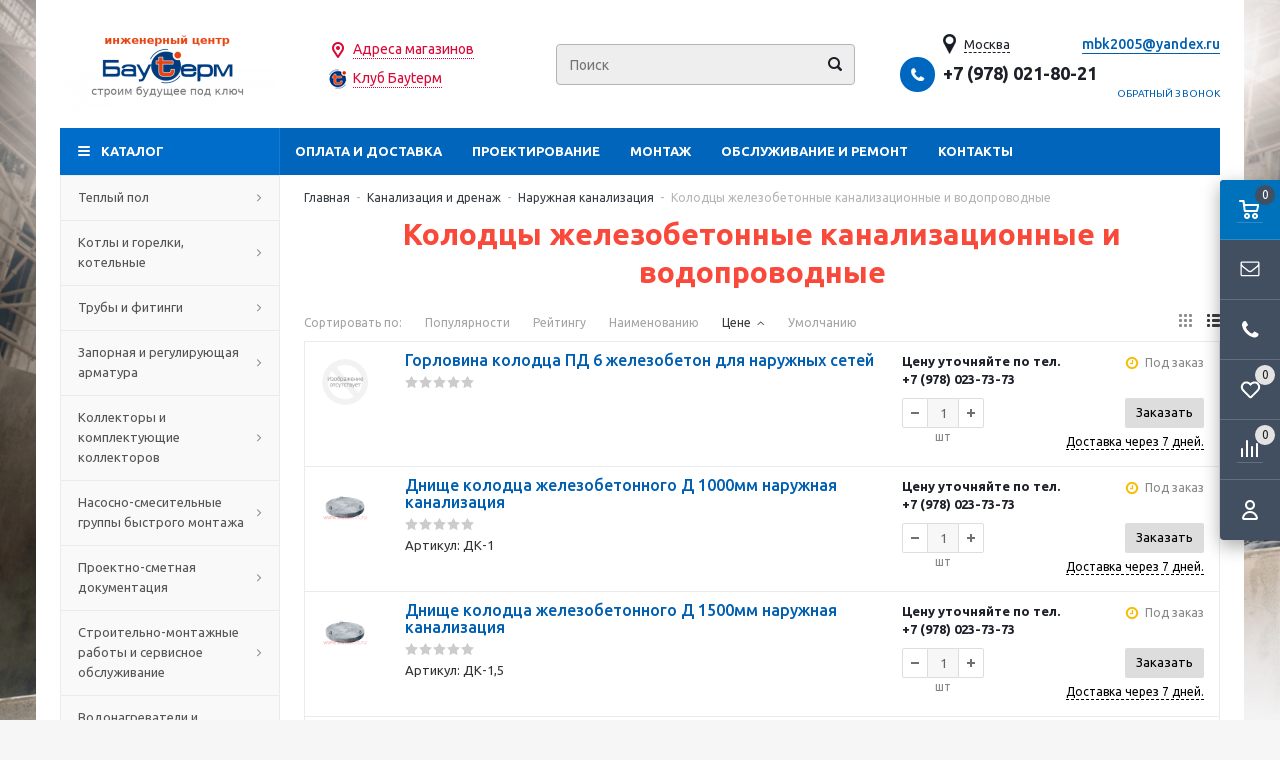

--- FILE ---
content_type: text/html; charset=windows-1251
request_url: https://msk.bauterm.ru/catalog/kanalizatsija-i-drenazh/kanalizatsija-naruzhnaja/kolodtsy-zhelezobetonnye-kanalizatsionnye-i-vodoprovodnye-page1.html
body_size: 63626
content:
<!DOCTYPE html>
<html lang="ru">
	<head>
		
	<title>Колодцы железобетонные канализационные и водопроводные купить в  - цена в интернет-магазине BauTerm.Ru</title>
	<meta http-equiv="Content-Type" content="text/html; charset=windows-1251">
	<meta name="robots" content="index, follow">
	<meta name="revisit-after" content="1 days">
	<meta name="description" content="&#10140; Предлагаем купить колодцы железобетонные канализационные и водопроводные у нас! &#9733; Выгодная цена. Широкий ассортимент. Гарантия качества. &#10004; Заказывайте колодцы железобетонные канализационные и водопроводные с доставкой по  и России. Звоните &#9742;">
	<meta name="keywords" content="Колодцы железобетонные канализационные и водопроводные">
	<meta name="viewport" content="width=device-width, initial-scale=1">
	<meta http-equiv="X-UA-Compatible" content="IE=edge">
	<meta property="og:type" content="website">
	<meta property="og:site_name" content="BAUTERM.RU">
	<meta property="og:locale" content="ru">
	<meta property="og:title" content="Колодцы железобетонные канализационные и водопроводные купить в  - цена в интернет-магазине BauTerm.Ru">
	<meta property="og:description" content="&#10140; Предлагаем купить колодцы железобетонные канализационные и водопроводные у нас! &#9733; Выгодная цена. Широкий ассортимент. Гарантия качества. &#10004; Заказывайте колодцы железобетонные канализационные и водопроводные с доставкой по  и России. Звоните &#9742;">
	<meta property="og:url" content="https://msk.bauterm.ru/catalog/kanalizatsija-i-drenazh/kanalizatsija-naruzhnaja/kolodtsy-zhelezobetonnye-kanalizatsionnye-i-vodoprovodnye-page1.html">
	<meta property="og:image" content="https://msk.bauterm.ru/UserFiles/Image/logo(1)_210x95_1.png">
	<link rel="canonical" href="https://msk.bauterm.ru/catalog/kanalizatsija-i-drenazh/kanalizatsija-naruzhnaja/kolodtsy-zhelezobetonnye-kanalizatsionnye-i-vodoprovodnye-page1.html">
	
	<base href="https://msk.bauterm.ru/">
	
	<link rel="icon" href="/favicon.ico" type="image/x-icon">
	<link rel="shortcut icon" href="/favicon.ico" type="image/x-icon">
			
		
	<link rel="preconnect" href="https://fonts.gstatic.com">
	<link href="https://fonts.googleapis.com/css2?family=Ubuntu:wght@400;500;700&display=swap" rel="stylesheet">
	
	<link rel="stylesheet" href="/templates/min/template_56/__main.css?1758890274">
			
	<link rel="stylesheet" href="/templates/min/template_56/__main_dop.css?1669624531">
			
		
	<script>
		alert_window_type = 'alert_window';
		alert_window_manual = 'yes';
		browser_http_accept = 'image/webp';
		valuta = 'руб.';
		okruglenie_count = 0;
		okruglenie_type = '';
		use_nalichie_count = 'yes';
		max_count_order = 999;
		use_order_count_float = 'no';
		use_price_delimeter = '';
		use_price_delimeter_symbol = '';
		use_ed_izm = 'yes';
		site_phone_fields_mask = '+7 (999) 999-99-99';
		catalog_tovar_recomend_tovary_count_string = '5';
		catalog_tovar_sop_tovary_count_string = '5';
		site_menu_catalog_type_open_razdel_page = 'static';
	</script>
	
	<script src="/templates/min/template_56/__jquery.js?1656046058"></script>
	<script src="/templates/min/template_56/__js_language_1.js?1763776499"></script>
	<script src="/templates/min/template_56/__js_functions.js?1761060721"></script>
	<script src="/templates/min/template_56/__js_shop.js?1763776440"></script>
	
		
	<script>
		window.dataLayer = window.dataLayer || [];
	</script>
		
	<script>
		use_metrika_ecommerce = 'yes';
	</script>
	<meta name="googlebot" content="noindex, nofollow"/>
	</head>
	<body>
	<div class="allpage page adaptive" style="background: fixed url(/UserFiles/Image/bg.jpg) left no-repeat; background-size: cover;">
		
		<div class="container padding">
			<div class="top">
				<table class="table">
					<tbody>
						<tr>
							<td class="logo">
								<div>
									<a href="/" title="BAUTERM.RU"><img src="/UserFiles/Image/logo(1)_210x95_1.png" alt="BAUTERM.RU" class="image-logo"></a>
								</div>
							</td>
	
							<td class="slogan">
								<div>
									<div class="z-geo"><a href="/content/magaziny-page1.html">Адреса магазинов</a><br>
<a href="/content/klub-bauterm-page1.html">Клуб Бауtерм</a></div>
								</div>
							</td>
			
							<td class="header-search">
								
		<div class="search catalog-search">
			<form action="/catalog/find-page1.html" method="get" name="BF_catalog_find_fields" data-action="/catalog/find_fast-page1.html" class="catalog-search__form">
				<input type="text" id="CFF_find" name="find" value="" class="" placeholder="Поиск" onKeyUp="fast_search();" autocomplete="off">
				<button type="submit" class="search-button" onclick="return validate_BF_catalog_find_fields();"></button>
			</form>

			<div class="catalog-search__result-window" id="catalog_search_result_window">
				<div class="catalog-search__result-items" id="catalog_search_result_elements"></div>
				<div class="catalog-search__result-footer">
					<a href="#" onclick="return fast_search_show_results();" class="catalog-search__result-footer-link">Показать все</a>
				</div>
			</div>

			<script>
				function validate_BF_catalog_find_fields()
				{
					if($('#CFF_find').val() == '')
					{
						var text = 'Введите фразу для поиска!';
						alert_window_show('dialog_message', 'dialog_message_text', '', text, '$(\'#CFF_find\').focus();');
						return false;
					}

					return true;
				}
			</script>
		</div>
		
							</td>
							<td class="header-contacts">
								
			<div class="geo">
				<div class="geo__city"><span>Москва</span></div>
				<div class="geo__window">
					<div class="geo__title">Выберите ваш город:</div>
					<ul class="geo__list">
						
			<li class="geo__list-item"><a href="https://donetsk.bauterm.ru/catalog/kanalizatsija-i-drenazh/kanalizatsija-naruzhnaja/kolodtsy-zhelezobetonnye-kanalizatsionnye-i-vodoprovodnye-page1.html">Донецк</a></li>
			
			<li class="geo__list-item"><a href="https://www.bauterm.ru/catalog/kanalizatsija-i-drenazh/kanalizatsija-naruzhnaja/kolodtsy-zhelezobetonnye-kanalizatsionnye-i-vodoprovodnye-page1.html">Крым</a></li>
			
			<li class="geo__list-item active"><a href="https://msk.bauterm.ru/catalog/kanalizatsija-i-drenazh/kanalizatsija-naruzhnaja/kolodtsy-zhelezobetonnye-kanalizatsionnye-i-vodoprovodnye-page1.html">Москва</a></li>
			
			<li class="geo__list-item"><a href="https://sevastopol.bauterm.ru/catalog/kanalizatsija-i-drenazh/kanalizatsija-naruzhnaja/kolodtsy-zhelezobetonnye-kanalizatsionnye-i-vodoprovodnye-page1.html">Севастополь</a></li>
			
			<li class="geo__list-item"><a href="https://simferopol.bauterm.ru/catalog/kanalizatsija-i-drenazh/kanalizatsija-naruzhnaja/kolodtsy-zhelezobetonnye-kanalizatsionnye-i-vodoprovodnye-page1.html">Симферополь</a></li>
			
			<li class="geo__list-item"><a href="https://yalta.bauterm.ru/catalog/kanalizatsija-i-drenazh/kanalizatsija-naruzhnaja/kolodtsy-zhelezobetonnye-kanalizatsionnye-i-vodoprovodnye-page1.html">Ялта</a></li>
			
					</ul>
				</div>
			</div>
			
								<div>
									<span class="phone-icon"></span><div class="header-phones"><span><span data-href="tel:+79780218021">+7 (978) 021-80-21</span></span></div>
	
									<div class="header-callback">
										<span onclick="alert_window('callback', 'callback_pages_text', 'Обратный звонок', '', '', 'no'); return false;">
											Обратный звонок
										</span>
									</div>
			
								</div>
							</td>
						</tr>
					</tbody>
				</table>
			</div>
			<div class="menu-wrapper">
				<div class="main-menu hidden-xs hidden-sm">
					<ul class="menu clearfix">
						<li class="item"><a href="/content/oplata-i-dostavka-page1.html" class="a">Оплата и доставка</a><div class="submenu-opener"></div></li><li class="item"><a href="/catalog/proektirovanie-page1.html" class="a">Проектирование</a><div class="submenu-opener"></div></li><li class="item drop"><a href="/content/montazh-page1.html" class="a">Монтаж</a><div class="submenu-opener"></div><ul><li class=""><a href="/content/montazh/montazh-sistemy-otoplenija-page1.html" class="a">Монтаж системы отопления</a></li><li class=""><a href="/content/montazh/montazh-teplyh-polov-page1.html" class="a">Монтаж теплых полов</a></li></ul></li><li class="item"><a href="/content/obsluzhivanie-i-remont-page1.html" class="a">Обслуживание и ремонт</a><div class="submenu-opener"></div></li><li class="item"><a href="/content/kontakty-page1.html" class="a">Контакты</a><div class="submenu-opener"></div></li>
						<li class="dd_menu">
							<span class="a dropdown-toggle"></span>
							<ul class="dropdown-menu"></ul>
						</li>
					</ul>
				</div>
				<div class="mobile-menu">
					<ul>
						<li class="menu-item2 a drop"><span data-href="/catalog/teplyj-pol.-materialy-i-izdelija-dlja-teplogo-pola-page1.html" class="a">Теплый пол<span class="i"></span></span><div class="submenu-opener"></div><ul class="catalog-nav-colums"><li class="level-2 a drop"><span data-href="/catalog/teplyj-pol.-materialy-i-izdelija-dlja-teplogo-pola/vodjanoj-teplyj-pol-page1.html" class="a">Водяной теплый пол<span class="i"></span></span><div class="submenu-opener"></div><ul><li class="a"><a href="/catalog/teplyj-pol.-materialy-i-izdelija-dlja-teplogo-pola/vodjanoj-teplyj-pol/truby-dlja-teplogo-pola-page1.html" class="a">Трубы для теплого пола</a></li><li class="a"><a href="/catalog/teplyj-pol.-materialy-i-izdelija-dlja-teplogo-pola/vodjanoj-teplyj-pol/krepezh-dlja-truby-teplogo-pola-page1.html" class="a">Крепеж для трубы теплого пола</a></li><li class="a"><a href="/catalog/teplyj-pol.-materialy-i-izdelija-dlja-teplogo-pola/vodjanoj-teplyj-pol/shkafy-dlja-teplogo-pola-page1.html" class="a">Шкафы для теплого пола</a></li><li class="a"><a href="/catalog/teplyj-pol.-materialy-i-izdelija-dlja-teplogo-pola/vodjanoj-teplyj-pol/rulonnyj-vodjanoj-teplyj-pol-allform-page1.html" class="a">Рулонный водяной теплый пол ALLFORM</a></li><li class="a"><a href="/catalog/teplyj-pol.-materialy-i-izdelija-dlja-teplogo-pola/vodjanoj-teplyj-pol/tecefloor-teplye-poly-tece-page1.html" class="a">TECEfloor Теплые полы TECE</a></li></ul></li>
			<li class="level-2 a drop"><span data-href="/catalog/teplyj-pol.-materialy-i-izdelija-dlja-teplogo-pola/elektricheskij-teplyj-pol-page1.html" class="a">Электрический теплый пол<span class="i"></span></span><div class="submenu-opener"></div><ul><li class="a"><a href="/catalog/teplyj-pol.-materialy-i-izdelija-dlja-teplogo-pola/elektricheskij-teplyj-pol/elektricheskij-teplyj-pol-pod-plitku-mat-nagrevatelnyj-i-tonkij-kabel-page1.html" class="a">Мат нагревательный и тонкий кабель</a></li><li class="a"><a href="/catalog/teplyj-pol.-materialy-i-izdelija-dlja-teplogo-pola/elektricheskij-teplyj-pol/kabel-teplogo-pola-elektricheskoe-otoplenie-page1.html" class="a">Кабель теплого пола (электрическое отопление)</a></li><li class="a"><a href="/catalog/teplyj-pol.-materialy-i-izdelija-dlja-teplogo-pola/elektricheskij-teplyj-pol/plenochnyj-teplyj-pol-elektricheskij-page1.html" class="a">Инфракрасная пленка электрическая</a></li><li class="a"><a href="/catalog/teplyj-pol.-materialy-i-izdelija-dlja-teplogo-pola/elektricheskij-teplyj-pol/komplektujuschie-elektricheskih-teplyh-polov-page1.html" class="a">Комплектующие  электрических теплых полов</a></li><li class="a"><a href="/catalog/teplyj-pol.-materialy-i-izdelija-dlja-teplogo-pola/elektricheskij-teplyj-pol/kabel-dlja-progreva-betona-chtk-page1.html" class="a">Кабель для прогрева бетона ЧТК</a></li><li class="a"><a href="/catalog/teplyj-pol.-materialy-i-izdelija-dlja-teplogo-pola/elektricheskij-teplyj-pol/paneli-i-kovriki-infrakrasnogo-nagreva-page1.html" class="a">Панели и коврики инфракрасного нагрева</a></li><li class="a"><a href="/catalog/teplyj-pol.-materialy-i-izdelija-dlja-teplogo-pola/elektricheskij-teplyj-pol/elektricheskij-obogrev-grunta-holodilnyh-kamer-ledovyh-stadionov-page1.html" class="a">Электрический обогрев грунта холодильных камер, ледовых стадионов, теплиц</a></li></ul></li>
			<li class="level-2 a"><span data-href="/catalog/teplyj-pol.-materialy-i-izdelija-dlja-teplogo-pola/dobavki-v-stjazhku-teplyh-polov-page1.html" class="a">Добавки в стяжку теплых полов<span class="i"></span></span><div class="submenu-opener"></div></li>
			<li class="level-2 a"><span data-href="/catalog/teplyj-pol.-materialy-i-izdelija-dlja-teplogo-pola/izoljatsija-dlja-teplogo-pola-page1.html" class="a">Изоляция для теплого пола<span class="i"></span></span><div class="submenu-opener"></div></li>
			<li class="level-2 a"><span data-href="/catalog/teplyj-pol.-materialy-i-izdelija-dlja-teplogo-pola/komplekty-materialov-teplogo-pola-po-aktsii-page1.html" class="a">Комплекты материалов теплого пола по АКЦИИ<span class="i"></span></span><div class="submenu-opener"></div></li>
			</ul></li><li class="menu-item2 a drop"><span data-href="/catalog/kotly-i-gorelki-kotelnye-page1.html" class="a">Котлы и горелки, котельные<span class="i"></span></span><div class="submenu-opener"></div><ul class="catalog-nav-colums"><li class="level-2 a drop"><span data-href="/catalog/kotly-i-gorelki-kotelnye/bytovye-kotly-otoplenija-page1.html" class="a">Бытовые котлы отопления<span class="i"></span></span><div class="submenu-opener"></div><ul><li class="a"><a href="/catalog/kotly-i-gorelki-kotelnye/bytovye-kotly-otoplenija/gazovye-navesnye-kotly-bytovye-page1.html" class="a">Газовые Навесные котлы бытовые</a></li><li class="a"><a href="/catalog/kotly-i-gorelki-kotelnye/bytovye-kotly-otoplenija/gazovye-napolnye-kotly-bytovye-page1.html" class="a">Газовые Напольные котлы бытовые</a></li><li class="a"><a href="/catalog/kotly-i-gorelki-kotelnye/bytovye-kotly-otoplenija/paketnye-predlozhenija-vaillant-i-protherm-page1.html" class="a">Пакетные предложения Vaillant и Protherm</a></li><li class="a"><a href="/catalog/kotly-i-gorelki-kotelnye/bytovye-kotly-otoplenija/tverdotoplivnye-bytovye-kotly-page1.html" class="a">Твердотопливные бытовые котлы</a></li><li class="a"><a href="/catalog/kotly-i-gorelki-kotelnye/bytovye-kotly-otoplenija/elektricheskie-bytovye-kotly-page1.html" class="a">Электрические бытовые котлы</a></li></ul></li>
			<li class="level-2 a drop"><span data-href="/catalog/kotly-i-gorelki-kotelnye/kotloagregaty-dlja-avtonomnyh-istochnikov-teplosnabzhenija-page1.html" class="a">Котлоагрегаты для Автономных источников теплоснабжения<span class="i"></span></span><div class="submenu-opener"></div><ul><li class="a"><a href="/catalog/kotly-i-gorelki-kotelnye/kotloagregaty-dlja-avtonomnyh-istochnikov-teplosnabzhenija/ariston-hp-kotly-gazovye-navesnye-kondensatsionnye-page1.html" class="a">ARISTON HP котлы газовые навесные конденсационные</a></li><li class="a"><a href="/catalog/kotly-i-gorelki-kotelnye/kotloagregaty-dlja-avtonomnyh-istochnikov-teplosnabzhenija/e.c.a.-kotly-gazovye-navesnye-kondensatsionnye-page1.html" class="a">E.C.A.  котлы газовые навесные конденсационные</a></li><li class="a"><a href="/catalog/kotly-i-gorelki-kotelnye/kotloagregaty-dlja-avtonomnyh-istochnikov-teplosnabzhenija/elco-kotly-gazovye-promyshlennye-kondensatsionnye-page1.html" class="a">ELCO котлы газовые промышленные конденсационные </a></li><li class="a"><a href="/catalog/kotly-i-gorelki-kotelnye/kotloagregaty-dlja-avtonomnyh-istochnikov-teplosnabzhenija/feg-vestale-kotly-gazovye-dlja-kryshnyh-kotelnyh-page1.html" class="a">FEG-VESTALE котлы газовые для крышных котельных</a></li><li class="a"><a href="/catalog/kotly-i-gorelki-kotelnye/kotloagregaty-dlja-avtonomnyh-istochnikov-teplosnabzhenija/gassero-kotly-gazovye-promyshlennye-kondensatsionnye-page1.html" class="a">GASSERO котлы газовые промышленные конденсационные </a></li><li class="a"><a href="/catalog/kotly-i-gorelki-kotelnye/kotloagregaty-dlja-avtonomnyh-istochnikov-teplosnabzhenija/hortek-kotly-gazovye-promyshlennye-kondensatsionnye-page1.html" class="a">HORTEK котлы газовые промышленные конденсационные </a></li><li class="a"><a href="/catalog/kotly-i-gorelki-kotelnye/kotloagregaty-dlja-avtonomnyh-istochnikov-teplosnabzhenija/navien-kotly-gazovye-navesnye-kondensatsionnye-page1.html" class="a">Navien котлы газовые навесные конденсационные</a></li><li class="a"><a href="/catalog/kotly-i-gorelki-kotelnye/kotloagregaty-dlja-avtonomnyh-istochnikov-teplosnabzhenija/thermona-kotly-gazovye-navesnye-polupromyshlennye-page1.html" class="a">THERMONA котлы газовые навесные полупромышленные</a></li><li class="a"><a href="/catalog/kotly-i-gorelki-kotelnye/kotloagregaty-dlja-avtonomnyh-istochnikov-teplosnabzhenija/vaillant-kotly-gazovye-kondensatsionnye-navesnye-polupromyshlennye-page1.html" class="a">VAILLANT котлы газовые конденсационные навесные полупромышленные</a></li></ul></li>
			<li class="level-2 a drop"><span data-href="/catalog/kotly-i-gorelki-kotelnye/zapchasti-k-kotlam-i-kotelnym-page1.html" class="a">Запчасти к котлам и котельным<span class="i"></span></span><div class="submenu-opener"></div><ul><li class="a"><a href="/catalog/kotly-i-gorelki-kotelnye/zapchasti-k-kotlam-i-kotelnym/ariston-zapchasti-k-kotlam-i-oborudovaniju-page1.html" class="a">ARISTON запчасти к котлам и оборудованию</a></li><li class="a"><a href="/catalog/kotly-i-gorelki-kotelnye/zapchasti-k-kotlam-i-kotelnym/baxi-zapchasti-k-kotlam-i-oborudovaniju-page1.html" class="a">BAXI запчасти к котлам и оборудованию</a></li><li class="a"><a href="/catalog/kotly-i-gorelki-kotelnye/zapchasti-k-kotlam-i-kotelnym/bosch-zapchasti-k-kotlam-i-oborudovaniju-page1.html" class="a">BOSCH Запчасти к котлам и оборудованию</a></li><li class="a"><a href="/catalog/kotly-i-gorelki-kotelnye/zapchasti-k-kotlam-i-kotelnym/elco-zapchasti-k-kotlam-i-oborudovaniju-rendamax-page1.html" class="a">ELCO запчасти к котлам и оборудованию RENDAMAX</a></li><li class="a"><a href="/catalog/kotly-i-gorelki-kotelnye/zapchasti-k-kotlam-i-kotelnym/fondital-zapchasti-k-kotlam-i-oborudovaniju-page1.html" class="a">FONDITAL Запчасти к котлам и оборудованию</a></li><li class="a"><a href="/catalog/kotly-i-gorelki-kotelnye/zapchasti-k-kotlam-i-kotelnym/teplocom-zapchasti-i-komplektujuschie-k-elektricheskim-kotlam-page1.html" class="a">TEPLOCOM запчасти и комплектующие к электрическим котлам</a></li><li class="a"><a href="/catalog/kotly-i-gorelki-kotelnye/zapchasti-k-kotlam-i-kotelnym/thermona-zapchasti-i-komplektujuschie-k-kotlam-page1.html" class="a">THERMONA запчасти и  комплектующие к котлам</a></li><li class="a"><a href="/catalog/kotly-i-gorelki-kotelnye/zapchasti-k-kotlam-i-kotelnym/vaillant-i-protherm-zapchasti-k-kotlam-i-oborudovaniju-page1.html" class="a">VAILLANT и PROTHERM запчасти к котлам и оборудованию</a></li><li class="a"><a href="/catalog/kotly-i-gorelki-kotelnye/zapchasti-k-kotlam-i-kotelnym/viessmann-zapchasti-dlja-kotlov-i-oborudovanija-page1.html" class="a">VIESSMANN запчасти для котлов и оборудования</a></li><li class="a"><a href="/catalog/kotly-i-gorelki-kotelnye/zapchasti-k-kotlam-i-kotelnym/wolf-zapchasti-i-komplektujuschie-dlja-kotlov-page1.html" class="a">WOLF запчасти и комплектующие для котлов</a></li><li class="a"><a href="/catalog/kotly-i-gorelki-kotelnye/zapchasti-k-kotlam-i-kotelnym/zota-zapchasti-i-komplektujuschie-k-elektricheskim-kotlam-page1.html" class="a">ZOTA запчасти и комплектующие к электрическим котлам</a></li><li class="a"><a href="/catalog/kotly-i-gorelki-kotelnye/zapchasti-k-kotlam-i-kotelnym/zapchasti-k-kotlam-alphatherm-page1.html" class="a">Запчасти к котлам Alphatherm</a></li><li class="a"><a href="/catalog/kotly-i-gorelki-kotelnye/zapchasti-k-kotlam-i-kotelnym/zapchasti-k-kotlu-mn-80-100-120-ukrinterm-bernard-page1.html" class="a">Запчасти к котлу МН-80-100-120 Укринтерм Bernard</a></li></ul></li>
			<li class="level-2 a drop"><span data-href="/catalog/kotly-i-gorelki-kotelnye/kotelnye-blochno-modulnye-bmk-i-kryshnye-kotelnye-page1.html" class="a">Блочно-модульные котельные и АИТ<span class="i"></span></span><div class="submenu-opener"></div><ul><li class="a"><a href="/catalog/kotly-i-gorelki-kotelnye/kotelnye-blochno-modulnye-bmk-i-kryshnye-kotelnye/blochno-modulnye-kotelnye-gazovye-page1.html" class="a">Блочно-модульные котельные газовые</a></li><li class="a"><a href="/catalog/kotly-i-gorelki-kotelnye/kotelnye-blochno-modulnye-bmk-i-kryshnye-kotelnye/blochno-modulnye-kotelnye-dizel-gaz-page1.html" class="a">Блочно-модульные котельные дизель-газ</a></li><li class="a"><a href="/catalog/kotly-i-gorelki-kotelnye/kotelnye-blochno-modulnye-bmk-i-kryshnye-kotelnye/blochno-modulnye-kotelnye-na-tverdom-toplive-drova-ugol-pellety-biomassa-page1.html" class="a">Блочно-модульные котельные на твердом топливе (дрова, уголь, пеллеты, биомасса)</a></li><li class="a"><a href="/catalog/kotly-i-gorelki-kotelnye/kotelnye-blochno-modulnye-bmk-i-kryshnye-kotelnye/blochno-modulnye-teplovye-punkty-bitp-ruspotok-page1.html" class="a">Блочно-модульные тепловые пункты БИТП РУСПОТОК</a></li><li class="a"><a href="/catalog/kotly-i-gorelki-kotelnye/kotelnye-blochno-modulnye-bmk-i-kryshnye-kotelnye/komplektujuschie-blochno-modulnyh-kotelnyh-page1.html" class="a">Комплектующие Блочно-модульных котельных</a></li><li class="a"><a href="/catalog/kotly-i-gorelki-kotelnye/kotelnye-blochno-modulnye-bmk-i-kryshnye-kotelnye/kryshnye-gazovye-kotelnye-page1.html" class="a">Крышные газовые котельные и теплогенераторные</a></li><li class="a"><a href="/catalog/kotly-i-gorelki-kotelnye/kotelnye-blochno-modulnye-bmk-i-kryshnye-kotelnye/tehnologicheskij-blok-modul-page1.html" class="a">Технологический блок-модуль</a></li></ul></li>
			<li class="level-2 a drop"><span data-href="/catalog/kotly-i-gorelki-kotelnye/kotly-promyshlennye-vodogrejnye-stalnye-zharotrubnye-page1.html" class="a">Водогрейные котлы жаротрубные промышленные<span class="i"></span></span><div class="submenu-opener"></div><ul><li class="a"><a href="/catalog/kotly-i-gorelki-kotelnye/kotly-promyshlennye-vodogrejnye-stalnye-zharotrubnye/kotly-zharotrubnye-alphatherm-page1.html" class="a">Котлы жаротрубные Alphatherm</a></li><li class="a"><a href="/catalog/kotly-i-gorelki-kotelnye/kotly-promyshlennye-vodogrejnye-stalnye-zharotrubnye/kotly-zharotrubnye-bisan-page1.html" class="a">Котлы жаротрубные BISAN</a></li><li class="a"><a href="/catalog/kotly-i-gorelki-kotelnye/kotly-promyshlennye-vodogrejnye-stalnye-zharotrubnye/kotly-zharotrubnye-garioni-naval-page1.html" class="a">Котлы жаротрубные GARIONI NAVAL</a></li><li class="a"><a href="/catalog/kotly-i-gorelki-kotelnye/kotly-promyshlennye-vodogrejnye-stalnye-zharotrubnye/kotly-zharotrubnye-ivar-ici-i-bb-page1.html" class="a">Котлы жаротрубные IVAR, ICI и BB</a></li><li class="a"><a href="/catalog/kotly-i-gorelki-kotelnye/kotly-promyshlennye-vodogrejnye-stalnye-zharotrubnye/kotly-zharotrubnye-unical-page1.html" class="a">Котлы жаротрубные UNICAL</a></li><li class="a"><a href="/catalog/kotly-i-gorelki-kotelnye/kotly-promyshlennye-vodogrejnye-stalnye-zharotrubnye/kotly-zharotrubnye-dnepr-page1.html" class="a">Котлы жаротрубные Днепр</a></li></ul></li>
			<li class="level-2 a drop"><span data-href="/catalog/kotly-i-gorelki-kotelnye/gorelki-dlja-kotlov-page1.html" class="a">Горелки для котлов<span class="i"></span></span><div class="submenu-opener"></div><ul><li class="a"><a href="/catalog/kotly-i-gorelki-kotelnye/gorelki-dlja-kotlov/gorelki-gazovye-k-zharotrubnym-kotlam-page1.html" class="a">Горелки газовые к жаротрубным котлам</a></li><li class="a"><a href="/catalog/kotly-i-gorelki-kotelnye/gorelki-dlja-kotlov/gorelki-zhidkotoplivnye-page1.html" class="a">Горелки жидкотопливные</a></li><li class="a"><a href="/catalog/kotly-i-gorelki-kotelnye/gorelki-dlja-kotlov/gorelki-kombinirovannye-gaz-mazut-page1.html" class="a">Горелки комбинированные (газ-мазут)</a></li><li class="a"><a href="/catalog/kotly-i-gorelki-kotelnye/gorelki-dlja-kotlov/gorelki-kombinirovannye-dizel-gaz-page1.html" class="a">Горелки комбинированные (дизель-газ)</a></li></ul></li>
			<li class="level-2 a drop"><span data-href="/catalog/kotly-i-gorelki-kotelnye/dymohody-dlja-kotlov-i-kolonok-page1.html" class="a">Дымоходы для котлов и колонок<span class="i"></span></span><div class="submenu-opener"></div><ul><li class="a"><a href="/catalog/kotly-i-gorelki-kotelnye/dymohody-dlja-kotlov-i-kolonok/dymohody-ferrum-page1.html" class="a">FERRUM дымоходы для котлов и колонок газовых</a></li><li class="a"><a href="/catalog/kotly-i-gorelki-kotelnye/dymohody-dlja-kotlov-i-kolonok/thermona-dymohody-dlja-kotlov-i-kolonok-page1.html" class="a">THERMONA дымоходы для котлов и колонок</a></li><li class="a"><a href="/catalog/kotly-i-gorelki-kotelnye/dymohody-dlja-kotlov-i-kolonok/dymohody-i-zapasnye-chasti-kotlov-vaillant-page1.html" class="a">VAILLANT дымоходы для котлов и колонок</a></li><li class="a"><a href="/catalog/kotly-i-gorelki-kotelnye/dymohody-dlja-kotlov-i-kolonok/dymohody-dlja-kotlov-i-kolonok-vivat-page1.html" class="a">VIVAT дымоходы для котлов и колонок </a></li><li class="a"><a href="/catalog/kotly-i-gorelki-kotelnye/dymohody-dlja-kotlov-i-kolonok/dymohody-i-prinadlezhnosti-alphatherm-page1.html" class="a">Дымоходы и принадлежности ALPHATHERM</a></li><li class="a"><a href="/catalog/kotly-i-gorelki-kotelnye/dymohody-dlja-kotlov-i-kolonok/dymohody-i-prinadlezhnosti-protherm-page1.html" class="a">Дымоходы и принадлежности PROTHERM</a></li><li class="a"><a href="/catalog/kotly-i-gorelki-kotelnye/dymohody-dlja-kotlov-i-kolonok/dymohody-i-prinadlezhnosti-royal-termo-page1.html" class="a">Дымоходы и принадлежности ROYAL TERMO</a></li><li class="a"><a href="/catalog/kotly-i-gorelki-kotelnye/dymohody-dlja-kotlov-i-kolonok/dymohody-k-bytovym-kotlam-baxi-page1.html" class="a">Дымоходы к бытовым котлам  BAXI</a></li><li class="a"><a href="/catalog/kotly-i-gorelki-kotelnye/dymohody-dlja-kotlov-i-kolonok/prinadlezhnosti-fondital-page1.html" class="a">Принадлежности  FONDITAL</a></li><li class="a"><a href="/catalog/kotly-i-gorelki-kotelnye/dymohody-dlja-kotlov-i-kolonok/truby-sendvich-craft-page1.html" class="a">Трубы сэндвич CRAFT</a></li></ul></li>
			<li class="level-2 a drop"><span data-href="/catalog/kotly-i-gorelki-kotelnye/kotly-parovye-page1.html" class="a">Паровые котлы<span class="i"></span></span><div class="submenu-opener"></div><ul><li class="a"><a href="/catalog/kotly-i-gorelki-kotelnye/kotly-parovye/komplektujuschie-parovyh-kotlov-page1.html" class="a">Комплектующие паровых котлов</a></li><li class="a"><a href="/catalog/kotly-i-gorelki-kotelnye/kotly-parovye/parovye-kotly-bono-italija-page1.html" class="a">Паровые котлы BONO, Италия</a></li><li class="a"><a href="/catalog/kotly-i-gorelki-kotelnye/kotly-parovye/parovye-kotly-garioni-naval-italija-page1.html" class="a">Паровые котлы GARIONI NAVAL, Италия</a></li></ul></li>
			<li class="level-2 a drop"><span data-href="/catalog/kotly-i-gorelki-kotelnye/kotly-promyshlennye-na-tverdom-toplive-i-biomasse-page1.html" class="a">Твердотопливные промышленные котлы и на биомассе<span class="i"></span></span><div class="submenu-opener"></div><ul><li class="a"><a href="/catalog/kotly-i-gorelki-kotelnye/kotly-promyshlennye-na-tverdom-toplive-i-biomasse/kotly-na-biomasse-bono-page1.html" class="a">Котлы на биомассе BONO</a></li><li class="a"><a href="/catalog/kotly-i-gorelki-kotelnye/kotly-promyshlennye-na-tverdom-toplive-i-biomasse/tverdotoplivnye-kotly-vulkan-page1.html" class="a">Твердотопливные котлы Vulkan</a></li></ul></li>
			<li class="level-2 a"><span data-href="/catalog/kotly-i-gorelki-kotelnye/kotly-termomasljannye-na-vot-page1.html" class="a">Термомаслянные котлы на ВОТ<span class="i"></span></span><div class="submenu-opener"></div></li>
			</ul></li><li class="menu-item2 a drop"><span data-href="/catalog/truby-i-fitingi-page1.html" class="a">Трубы и фитинги<span class="i"></span></span><div class="submenu-opener"></div><ul class="catalog-nav-colums"><li class="level-2 a drop"><span data-href="/catalog/truby-i-fitingi/rezbovye-soedinenija-page1.html" class="a">Резьбовые соединения<span class="i"></span></span><div class="submenu-opener"></div><ul><li class="a"><a href="/catalog/truby-i-fitingi/rezbovye-soedinenija/alt-stream-rezbovye-soedinenija-page1.html" class="a">ALT Stream резьбовые соединения</a></li><li class="a"><a href="/catalog/truby-i-fitingi/rezbovye-soedinenija/ld-rezbovye-fitingi-latunnye-rossija-page1.html" class="a">LD резьбовые фитинги латунные Россия</a></li><li class="a"><a href="/catalog/truby-i-fitingi/rezbovye-soedinenija/profactor-rezbovye-soedinenija-page1.html" class="a">PROFACTOR резьбовые соединения</a></li><li class="a"><a href="/catalog/truby-i-fitingi/rezbovye-soedinenija/sanext-rezbovye-soedinenija-page1.html" class="a">SANEXT резьбовые соединения</a></li><li class="a"><a href="/catalog/truby-i-fitingi/rezbovye-soedinenija/valtec-rezbovye-soedinenija-page1.html" class="a">VALTEC резьбовые соединения</a></li></ul></li>
			<li class="level-2 a drop"><span data-href="/catalog/truby-i-fitingi/rezbo-zazhimnye-soedinenija(kompressionnaja-tsanga)-page1.html" class="a">Резьбо-зажимные соединения (компрессионная цанга)<span class="i"></span></span><div class="submenu-opener"></div><ul><li class="a"><a href="/catalog/truby-i-fitingi/rezbo-zazhimnye-soedinenija(kompressionnaja-tsanga)/profactor-obzhimnye-soedinenija-page1.html" class="a">PROFACTOR обжимные соединения</a></li><li class="a"><a href="/catalog/truby-i-fitingi/rezbo-zazhimnye-soedinenija(kompressionnaja-tsanga)/valtec-obzhimnye-soedinenija-page1.html" class="a">VALTEC обжимные соединения</a></li><li class="a"><a href="/catalog/truby-i-fitingi/rezbo-zazhimnye-soedinenija(kompressionnaja-tsanga)/fado-obzhimnye-soedinenija-page1.html" class="a">Fado обжимные соединения</a></li><li class="a"><a href="/catalog/truby-i-fitingi/rezbo-zazhimnye-soedinenija(kompressionnaja-tsanga)/henco-obzhimnye-soedinenija-page1.html" class="a">HENCO обжимные соединения</a></li><li class="a"><a href="/catalog/truby-i-fitingi/rezbo-zazhimnye-soedinenija(kompressionnaja-tsanga)/soediniteli-stalnyh-trub-aga-gebo-page1.html" class="a">Соединители  стальных труб AGA, Gebo</a></li></ul></li>
			<li class="level-2 a drop"><span data-href="/catalog/truby-i-fitingi/sistema-rehau-rautitan-page1.html" class="a">REHAU RAUTITAN надвижная гильза<span class="i"></span></span><div class="submenu-opener"></div><ul><li class="a"><a href="/catalog/truby-i-fitingi/sistema-rehau-rautitan/rehau-montazhnyj-instrument-page1.html" class="a">REHAU монтажный инструмент</a></li><li class="a"><a href="/catalog/truby-i-fitingi/sistema-rehau-rautitan/rehau-rautitan-ostatki-page1.html" class="a">Остатки REHAU RAUTITAN и THERM-S</a></li><li class="a"><a href="/catalog/truby-i-fitingi/sistema-rehau-rautitan/rehau-rautitan-s-2025-goda-page1.html" class="a">РЕХАУ RAUTITAN с 2025 года </a></li><li class="a"><a href="/catalog/truby-i-fitingi/sistema-rehau-rautitan/teplye-poly-i-steny-rehau-rautherm-s-page1.html" class="a">Теплые полы и стены РЕХАУ RAUTHERM-S</a></li></ul></li>
			<li class="level-2 a drop"><span data-href="/catalog/truby-i-fitingi/press-sistemy-s-press-fitingami-valtec-fraenkische-giacomini-henco-i-dr-page1.html" class="a">Пресс-системы отопления и водопровода с трубами и пресс-фитингами<span class="i"></span></span><div class="submenu-opener"></div><ul><li class="a"><a href="/catalog/truby-i-fitingi/press-sistemy-s-press-fitingami-valtec-fraenkische-giacomini-henco-i-dr/press-fitingi-fado-page1.html" class="a">FADO пресс-фитинги и трубы</a></li><li class="a"><a href="/catalog/truby-i-fitingi/press-sistemy-s-press-fitingami-valtec-fraenkische-giacomini-henco-i-dr/fraenkische-truby-i-fitingi-page1.html" class="a">FRAENKISCHE пресс-фитинги и трубы</a></li><li class="a"><a href="/catalog/truby-i-fitingi/press-sistemy-s-press-fitingami-valtec-fraenkische-giacomini-henco-i-dr/press-fitingi-giacomini-page1.html" class="a">GIACOMINI пресс-фитинги и трубы</a></li><li class="a"><a href="/catalog/truby-i-fitingi/press-sistemy-s-press-fitingami-valtec-fraenkische-giacomini-henco-i-dr/press-fitingi-henco-page1.html" class="a">HENCO пресс-фитинги и трубы</a></li><li class="a"><a href="/catalog/truby-i-fitingi/press-sistemy-s-press-fitingami-valtec-fraenkische-giacomini-henco-i-dr/press-fitingi-rehau-raubasic-page1.html" class="a">REHAU RAUBASIC пресс-фитинги и трубы</a></li><li class="a"><a href="/catalog/truby-i-fitingi/press-sistemy-s-press-fitingami-valtec-fraenkische-giacomini-henco-i-dr/rifeng-press-fitingi-i-truby-page1.html" class="a">RIFENG пресс-фитинги и трубы</a></li><li class="a"><a href="/catalog/truby-i-fitingi/press-sistemy-s-press-fitingami-valtec-fraenkische-giacomini-henco-i-dr/press-fitingi-uponor-s-press-page1.html" class="a">UPONOR пресс-фитинги и трубы S-Press</a></li><li class="a"><a href="/catalog/truby-i-fitingi/press-sistemy-s-press-fitingami-valtec-fraenkische-giacomini-henco-i-dr/press-fitingi-valtec-page1.html" class="a">VALTEC пресс-фитинги и трубы</a></li><li class="a"><a href="/catalog/truby-i-fitingi/press-sistemy-s-press-fitingami-valtec-fraenkische-giacomini-henco-i-dr/viega-press-fitingi-i-truby-smartpress-page1.html" class="a">VIEGA пресс-фитинги и трубы Smartpress</a></li></ul></li>
			<li class="level-2 a drop"><span data-href="/catalog/truby-i-fitingi/metaloplastikovye-truby-page1.html" class="a">Металопластиковые трубы<span class="i"></span></span><div class="submenu-opener"></div><ul><li class="a"><a href="/catalog/truby-i-fitingi/metaloplastikovye-truby/fraenkische-metalloplastikovye-truby-page1.html" class="a">FRAENKISCHE металлопластиковые трубы</a></li><li class="a"><a href="/catalog/truby-i-fitingi/metaloplastikovye-truby/henco-metalloplastikovaja-truba-page1.html" class="a">HENCO металлопластиковая труба </a></li><li class="a"><a href="/catalog/truby-i-fitingi/metaloplastikovye-truby/profactor-truba-metaloplastikovaja-page1.html" class="a">PROFACTOR трубы металопластиковые</a></li><li class="a"><a href="/catalog/truby-i-fitingi/metaloplastikovye-truby/tece-metalloplastikovye-truby-page1.html" class="a">TECE металлопластиковые трубы</a></li><li class="a"><a href="/catalog/truby-i-fitingi/metaloplastikovye-truby/valtec-truba-metaloplastikovaja-page1.html" class="a">VALTEC труба металопластиковая</a></li><li class="a"><a href="/catalog/truby-i-fitingi/metaloplastikovye-truby/viega-gabotherm-metalloplastikovye-truby-page1.html" class="a">VIEGA-GABOTHERM металлопластиковые трубы</a></li></ul></li>
			<li class="level-2 a"><span data-href="/catalog/truby-i-fitingi/barbi-nadvizhnaja-gilza-page1.html" class="a">BLANSOL аксиальный пресс<span class="i"></span></span><div class="submenu-opener"></div></li>
			<li class="level-2 a"><span data-href="/catalog/truby-i-fitingi/profactor-nadvizhnaja-gilza-page1.html" class="a">PROFACTOR надвижная гильза<span class="i"></span></span><div class="submenu-opener"></div></li>
			<li class="level-2 a"><span data-href="/catalog/truby-i-fitingi/sanext-nadvizhnaja-gilza-page1.html" class="a">SANEXT надвижная гильза<span class="i"></span></span><div class="submenu-opener"></div></li>
			<li class="level-2 a drop"><span data-href="/catalog/truby-i-fitingi/sistema-tece-nadvizhnaja-gilza-page1.html" class="a">TECE надвижная гильза и PUSH-FIT<span class="i"></span></span><div class="submenu-opener"></div><ul><li class="a"><a href="/catalog/truby-i-fitingi/sistema-tece-nadvizhnaja-gilza/teceflex-page1.html" class="a">TECEflex система с надвижной гильзой</a></li><li class="a"><a href="/catalog/truby-i-fitingi/sistema-tece-nadvizhnaja-gilza/tecelogo-page1.html" class="a">TECElogo система для металлопластиковых труб PUSH-FIT</a></li><li class="a"><a href="/catalog/truby-i-fitingi/sistema-tece-nadvizhnaja-gilza/instrumenty-tece-page1.html" class="a">Инструменты TECE</a></li><li class="a"><a href="/catalog/truby-i-fitingi/sistema-tece-nadvizhnaja-gilza/krepezh-tece-page1.html" class="a">Крепеж TECE</a></li></ul></li>
			<li class="level-2 a drop"><span data-href="/catalog/truby-i-fitingi/sistema-uponor-aksialnyj-fiting-page1.html" class="a">UPONOR аксиальный пресс<span class="i"></span></span><div class="submenu-opener"></div><ul><li class="a"><a href="/catalog/truby-i-fitingi/sistema-uponor-aksialnyj-fiting/instrumenty-dlja-sistemy-gibkih-trub-uponor-pex-page1.html" class="a">Инструменты для системы гибких труб Uponor PEX</a></li></ul></li>
			<li class="level-2 a"><span data-href="/catalog/truby-i-fitingi/valtec-nadvizhnaja-gilza-page1.html" class="a">VALTEC надвижная гильза<span class="i"></span></span><div class="submenu-opener"></div></li>
			<li class="level-2 a"><span data-href="/catalog/truby-i-fitingi/truby-i-fitingi-pvh-kleevoe-page1.html" class="a">Клеевые НПВХ трубы и фитинги для бассейнов<span class="i"></span></span><div class="submenu-opener"></div></li>
			<li class="level-2 a drop"><span data-href="/catalog/truby-i-fitingi/press-sistemy-s-metallicheskimi-trubami-i-press-fitingami-sanha-viega-page1.html" class="a">Пресс- и пайка (сварка) нержавейка, оцинк, медь  (Sanha, Viega, Valtec)<span class="i"></span></span><div class="submenu-opener"></div><ul><li class="a"><a href="/catalog/truby-i-fitingi/press-sistemy-s-metallicheskimi-trubami-i-press-fitingami-sanha-viega/sanha-press-sistema-pajka.-med-nerzhavejka-otsinkovka-bronza-page1.html" class="a">SANHA пресс-система, пайка. Медь, нержавейка, оцинковка, бронза</a></li><li class="a"><a href="/catalog/truby-i-fitingi/press-sistemy-s-metallicheskimi-trubami-i-press-fitingami-sanha-viega/valtec-press-sistema-i-rezbovye-soedinenija-nerzh-stal-page1.html" class="a">VALTEC пресс-система и резьбовые соединения нерж сталь</a></li><li class="a"><a href="/catalog/truby-i-fitingi/press-sistemy-s-metallicheskimi-trubami-i-press-fitingami-sanha-viega/viega-press-sistema-med-bronza-otsinkovka-nerzh-fitingi-page1.html" class="a">VIEGA Пресс-система медь, бронза, оцинковка, нерж фитинги </a></li><li class="a"><a href="/catalog/truby-i-fitingi/press-sistemy-s-metallicheskimi-trubami-i-press-fitingami-sanha-viega/truby-mednye-page1.html" class="a">Трубы медные</a></li><li class="a"><a href="/catalog/truby-i-fitingi/press-sistemy-s-metallicheskimi-trubami-i-press-fitingami-sanha-viega/truby-nerzhavejuschie-page1.html" class="a">Трубы нержавеющие</a></li></ul></li>
			<li class="level-2 a drop"><span data-href="/catalog/truby-i-fitingi/stalnye-svarnye-fitingi-flantsy-i-truby-page1.html" class="a">Стальные сварные фитинги , фланцы и трубы<span class="i"></span></span><div class="submenu-opener"></div><ul><li class="a"><a href="/catalog/truby-i-fitingi/stalnye-svarnye-fitingi-flantsy-i-truby/zaschitnye-futljary-page1.html" class="a">Защитные футляры</a></li><li class="a"><a href="/catalog/truby-i-fitingi/stalnye-svarnye-fitingi-flantsy-i-truby/predizolirovannye-truby-stalnye-gost-30732-2006-page1.html" class="a">Предизолированные трубы стальные ГОСТ 30732-2006</a></li><li class="a"><a href="/catalog/truby-i-fitingi/stalnye-svarnye-fitingi-flantsy-i-truby/stalnoj-prokat-page1.html" class="a">Стальной прокат</a></li></ul></li>
			<li class="level-2 a drop"><span data-href="/catalog/truby-i-fitingi/gibkaja-podvodka-shlangi-page1.html" class="a">Шланги - гофротруба - гибкая подводка<span class="i"></span></span><div class="submenu-opener"></div><ul><li class="a"><a href="/catalog/truby-i-fitingi/gibkaja-podvodka-shlangi/hydrosta-fitingi-dlja-gofrotruby-iz-nerzh-stali-page1.html" class="a">HYDROSTA фитинги для гофротрубы из нерж стали</a></li><li class="a"><a href="/catalog/truby-i-fitingi/gibkaja-podvodka-shlangi/gofrotruba-iz-nerzh-stali-i-fitingi-page1.html" class="a">NEPTUN гофротруба из нерж стали и фитинги</a></li><li class="a"><a href="/catalog/truby-i-fitingi/gibkaja-podvodka-shlangi/profactor-komplekt-podkljuchenija-smesitelja-page1.html" class="a">PROFACTOR Комплект подключения смесителя</a></li><li class="a"><a href="/catalog/truby-i-fitingi/gibkaja-podvodka-shlangi/profactor-shlang-odinarnyj-page1.html" class="a">PROFACTOR Шланг одинарный</a></li><li class="a"><a href="/catalog/truby-i-fitingi/gibkaja-podvodka-shlangi/valtec-shlangi-page1.html" class="a">VALTEC шланги</a></li><li class="a"><a href="/catalog/truby-i-fitingi/gibkaja-podvodka-shlangi/fleksor-page1.html" class="a">ФЛЕКСОР гофротрубы нержавеющая сталь и шланги</a></li></ul></li>
			</ul></li><li class="menu-item2 a drop"><span data-href="/catalog/zapornaja-i-regulirujuschaja-armatura-page1.html" class="a">Запорная и регулирующая арматура<span class="i"></span></span><div class="submenu-opener"></div><ul class="catalog-nav-colums"><li class="level-2 a drop"><span data-href="/catalog/zapornaja-i-regulirujuschaja-armatura/klapany-treh-i-dvuh-hodovye-termosmesiteli-page1.html" class="a">Клапаны трёх- и двух-ходовые, термосмесители<span class="i"></span></span><div class="submenu-opener"></div><ul><li class="a"><a href="/catalog/zapornaja-i-regulirujuschaja-armatura/klapany-treh-i-dvuh-hodovye-termosmesiteli/treh-dvuhhodovye-i-termosmesitelnye-klapany-caleffi-page1.html" class="a">CALEFFI двухходовые, трехходовые клапаны и термосмесители</a></li><li class="a"><a href="/catalog/zapornaja-i-regulirujuschaja-armatura/klapany-treh-i-dvuh-hodovye-termosmesiteli/servoprivody-elektroprivody-povorotnye-elodrive-page1.html" class="a">ELODRIVE сервоприводы</a></li><li class="a"><a href="/catalog/zapornaja-i-regulirujuschaja-armatura/klapany-treh-i-dvuh-hodovye-termosmesiteli/dvuh-i-trehhodovye-termosmesitelnye-klapany-giacomini-page1.html" class="a">GIACOMINI термостатические смесители </a></li><li class="a"><a href="/catalog/zapornaja-i-regulirujuschaja-armatura/klapany-treh-i-dvuh-hodovye-termosmesiteli/termostaticheskie-smesiteli-icma-page1.html" class="a">ICMA термостатические смесители </a></li><li class="a"><a href="/catalog/zapornaja-i-regulirujuschaja-armatura/klapany-treh-i-dvuh-hodovye-termosmesiteli/trehhodovye-i-dvuhhodovye-klapany-servoprivody-mut-page1.html" class="a">MUT трехходовые и двухходовые клапаны, сервоприводы </a></li><li class="a"><a href="/catalog/zapornaja-i-regulirujuschaja-armatura/klapany-treh-i-dvuh-hodovye-termosmesiteli/profactor-dvuhhodovye-trehhodovye-klapany-i-termosmesiteli-page1.html" class="a">PROFACTOR двухходовые, трехходовые клапаны и термосмесители</a></li><li class="a"><a href="/catalog/zapornaja-i-regulirujuschaja-armatura/klapany-treh-i-dvuh-hodovye-termosmesiteli/siemens-klapany-trehhodovye-page1.html" class="a">Siemens клапаны трехходовые</a></li><li class="a"><a href="/catalog/zapornaja-i-regulirujuschaja-armatura/klapany-treh-i-dvuh-hodovye-termosmesiteli/valtec-dvuhhodovye-trehhodovye-klapany-i-termosmesiteli-page1.html" class="a">VALTEC двухходовые, трехходовые клапаны и термосмесители</a></li></ul></li>
			<li class="level-2 a drop"><span data-href="/catalog/zapornaja-i-regulirujuschaja-armatura/reduktory-i-reguljatory-davlenija-page1.html" class="a">Редукторы и регуляторы давления<span class="i"></span></span><div class="submenu-opener"></div><ul><li class="a"><a href="/catalog/zapornaja-i-regulirujuschaja-armatura/reduktory-i-reguljatory-davlenija/caleffi-reduktory-i-reguljatory-davlenija-page1.html" class="a">CALEFFI редукторы и регуляторы давления</a></li><li class="a"><a href="/catalog/zapornaja-i-regulirujuschaja-armatura/reduktory-i-reguljatory-davlenija/danfoss-reduktory-i-reguljatory-davlenija-page1.html" class="a">DANFOSS редукторы и регуляторы давления</a></li><li class="a"><a href="/catalog/zapornaja-i-regulirujuschaja-armatura/reduktory-i-reguljatory-davlenija/reduktory-davlenija-giacomini-page1.html" class="a">GIACOMINI редукторы и регуляторы давления</a></li><li class="a"><a href="/catalog/zapornaja-i-regulirujuschaja-armatura/reduktory-i-reguljatory-davlenija/reduktory-i-reguljatory-davlenija-hawle-page1.html" class="a">HAWLE редукторы и регуляторы давления </a></li><li class="a"><a href="/catalog/zapornaja-i-regulirujuschaja-armatura/reduktory-i-reguljatory-davlenija/profactor-reduktory-i-reguljatory-davlenija-page1.html" class="a">PROFACTOR редукторы и регуляторы давления  </a></li><li class="a"><a href="/catalog/zapornaja-i-regulirujuschaja-armatura/reduktory-i-reguljatory-davlenija/valtec-reduktory-i-reguljatory-davlenija-page1.html" class="a">VALTEC редукторы и регуляторы давления</a></li></ul></li>
			<li class="level-2 a drop"><span data-href="/catalog/zapornaja-i-regulirujuschaja-armatura/vozduhootvodchiki-i-deaeratory-page1.html" class="a">Воздухоотводчики и деаэраторы<span class="i"></span></span><div class="submenu-opener"></div><ul><li class="a"><a href="/catalog/zapornaja-i-regulirujuschaja-armatura/vozduhootvodchiki-i-deaeratory/vozduhootvodchiki-caleffi-page1.html" class="a">CALEFFI воздухоотводчики </a></li><li class="a"><a href="/catalog/zapornaja-i-regulirujuschaja-armatura/vozduhootvodchiki-i-deaeratory/deaeratory-caleffi-page1.html" class="a">CALEFFI Деаэраторы</a></li><li class="a"><a href="/catalog/zapornaja-i-regulirujuschaja-armatura/vozduhootvodchiki-i-deaeratory/vozduhootvodchiki-danfoss-page1.html" class="a">DANFOSS воздухоотводчики </a></li><li class="a"><a href="/catalog/zapornaja-i-regulirujuschaja-armatura/vozduhootvodchiki-i-deaeratory/vozduhootvodchiki-far-page1.html" class="a">FAR воздухоотводчики </a></li><li class="a"><a href="/catalog/zapornaja-i-regulirujuschaja-armatura/vozduhootvodchiki-i-deaeratory/gaobo-deaeratory-page1.html" class="a">GAOBO Деаэраторы</a></li><li class="a"><a href="/catalog/zapornaja-i-regulirujuschaja-armatura/vozduhootvodchiki-i-deaeratory/vozduhootvodchiki-giacomini-page1.html" class="a">GIACOMINI воздухоотводчики </a></li><li class="a"><a href="/catalog/zapornaja-i-regulirujuschaja-armatura/vozduhootvodchiki-i-deaeratory/deaeratory-meibes-page1.html" class="a">MEIBES Деаэраторы и воздухоотводчики</a></li><li class="a"><a href="/catalog/zapornaja-i-regulirujuschaja-armatura/vozduhootvodchiki-i-deaeratory/vozduhootvodchiki-vasteam-adca-page1.html" class="a">VASTEAM ADCA Воздухоотводчики </a></li><li class="a"><a href="/catalog/zapornaja-i-regulirujuschaja-armatura/vozduhootvodchiki-i-deaeratory/vira-vozduhootvodchiki-page1.html" class="a">VIRA воздухоотводчики</a></li><li class="a"><a href="/catalog/zapornaja-i-regulirujuschaja-armatura/vozduhootvodchiki-i-deaeratory/vira-deaeratory-page1.html" class="a">VIRA Деаэраторы</a></li><li class="a"><a href="/catalog/zapornaja-i-regulirujuschaja-armatura/vozduhootvodchiki-i-deaeratory/ruspotok-deaeratory-dlja-vodogrejnyh-sistem-page1.html" class="a">РУСПОТОК деаэраторы для водогрейных систем</a></li></ul></li>
			<li class="level-2 a drop"><span data-href="/catalog/zapornaja-i-regulirujuschaja-armatura/filtry-setchatye-kosye-i-prjamye.-deshlamatory.-page1.html" class="a">Дешламаторы, грязеуловители, фильтры сетчатые косые и прямые<span class="i"></span></span><div class="submenu-opener"></div><ul><li class="a"><a href="/catalog/zapornaja-i-regulirujuschaja-armatura/filtry-setchatye-kosye-i-prjamye.-deshlamatory./ruspotok-deshlamatory-magnitnye-page1.html" class="a">РУСПОТОК дешламаторы магнитные</a></li><li class="a"><a href="/catalog/zapornaja-i-regulirujuschaja-armatura/filtry-setchatye-kosye-i-prjamye.-deshlamatory./caleffi-filtry-grjazeuloviteli-deshlamatory-page1.html" class="a">CALEFFI Фильтры-грязеуловители Дешламаторы </a></li><li class="a"><a href="/catalog/zapornaja-i-regulirujuschaja-armatura/filtry-setchatye-kosye-i-prjamye.-deshlamatory./vira-filtry-grjazeuloviteli-deshlamatory-page1.html" class="a">VIRA Фильтры-грязеуловители Дешламаторы</a></li><li class="a"><a href="/catalog/zapornaja-i-regulirujuschaja-armatura/filtry-setchatye-kosye-i-prjamye.-deshlamatory./alt-stream-filtry-setchatye-page1.html" class="a">ALT Stream фильтры сетчатые</a></li><li class="a"><a href="/catalog/zapornaja-i-regulirujuschaja-armatura/filtry-setchatye-kosye-i-prjamye.-deshlamatory./aqualink-filtry-setchatye-page1.html" class="a">AQUALINK фильтры сетчатые</a></li><li class="a"><a href="/catalog/zapornaja-i-regulirujuschaja-armatura/filtry-setchatye-kosye-i-prjamye.-deshlamatory./bonomi-filtry-setchatye-page1.html" class="a">BONOMI Фильтры сетчатые</a></li><li class="a"><a href="/catalog/zapornaja-i-regulirujuschaja-armatura/filtry-setchatye-kosye-i-prjamye.-deshlamatory./danfoss-filtry-setchatye-page1.html" class="a">DANFOSS Фильтры сетчатые </a></li><li class="a"><a href="/catalog/zapornaja-i-regulirujuschaja-armatura/filtry-setchatye-kosye-i-prjamye.-deshlamatory./gaobo-filtry-grjazeuloviteli-deshlamatory-page1.html" class="a">GAOBO Фильтры-грязеуловители Дешламаторы </a></li><li class="a"><a href="/catalog/zapornaja-i-regulirujuschaja-armatura/filtry-setchatye-kosye-i-prjamye.-deshlamatory./hawle-filtry-setchatye-page1.html" class="a">HAWLE Фильтры сетчатые</a></li><li class="a"><a href="/catalog/zapornaja-i-regulirujuschaja-armatura/filtry-setchatye-kosye-i-prjamye.-deshlamatory./honeywell-filtry-setchatye-page1.html" class="a">HONEYWELL Фильтры сетчатые</a></li><li class="a"><a href="/catalog/zapornaja-i-regulirujuschaja-armatura/filtry-setchatye-kosye-i-prjamye.-deshlamatory./kalanbo-filtry-grjazeuloviteli-deshlamatory-page1.html" class="a">KALANBO Фильтры-грязеуловители Дешламаторы </a></li><li class="a"><a href="/catalog/zapornaja-i-regulirujuschaja-armatura/filtry-setchatye-kosye-i-prjamye.-deshlamatory./meibes-filtry-grjazeuloviteli-deshlamatory-page1.html" class="a">MEIBES Фильтры-грязеуловители Дешламаторы </a></li><li class="a"><a href="/catalog/zapornaja-i-regulirujuschaja-armatura/filtry-setchatye-kosye-i-prjamye.-deshlamatory./oism-magnitnye-shlamootvoditeli-page1.html" class="a">OISm магнитные шламоотводители </a></li><li class="a"><a href="/catalog/zapornaja-i-regulirujuschaja-armatura/filtry-setchatye-kosye-i-prjamye.-deshlamatory./profactor-filtry-setchatye-page1.html" class="a">PROFACTOR Фильтры сетчатые</a></li><li class="a"><a href="/catalog/zapornaja-i-regulirujuschaja-armatura/filtry-setchatye-kosye-i-prjamye.-deshlamatory./valtec-filtry-setchatye-page1.html" class="a">VALTEC Фильтры сетчатые</a></li><li class="a"><a href="/catalog/zapornaja-i-regulirujuschaja-armatura/filtry-setchatye-kosye-i-prjamye.-deshlamatory./waterport-shlamootvoditeli-magnitnye-page1.html" class="a">WATERPORT Шламоотводители магнитные </a></li></ul></li>
			<li class="level-2 a drop"><span data-href="/catalog/zapornaja-i-regulirujuschaja-armatura/krany-sharovye-i-ventili-page1.html" class="a">Краны шаровые и вентили<span class="i"></span></span><div class="submenu-opener"></div><ul><li class="a"><a href="/catalog/zapornaja-i-regulirujuschaja-armatura/krany-sharovye-i-ventili/alt-stream-krany-sharovye-page1.html" class="a">ALT Stream краны шаровые</a></li><li class="a"><a href="/catalog/zapornaja-i-regulirujuschaja-armatura/krany-sharovye-i-ventili/aqualink-krany-sharovye-page1.html" class="a">AQUALINK краны шаровые</a></li><li class="a"><a href="/catalog/zapornaja-i-regulirujuschaja-armatura/krany-sharovye-i-ventili/bonomi-krany-sharovye-page1.html" class="a">BONOMI Краны шаровые</a></li><li class="a"><a href="/catalog/zapornaja-i-regulirujuschaja-armatura/krany-sharovye-i-ventili/bugatti-krany-sharovye-i-ventili-page1.html" class="a">BUGATTI Краны шаровые и вентили</a></li><li class="a"><a href="/catalog/zapornaja-i-regulirujuschaja-armatura/krany-sharovye-i-ventili/danfoss-krany-sharovye-page1.html" class="a">DANFOSS краны шаровые </a></li><li class="a"><a href="/catalog/zapornaja-i-regulirujuschaja-armatura/krany-sharovye-i-ventili/krany-s-diskovym-zatvorom-eurofly-page1.html" class="a">EUROFLY RB краны с дисковым затвором </a></li><li class="a"><a href="/catalog/zapornaja-i-regulirujuschaja-armatura/krany-sharovye-i-ventili/krany-sharovye-ld-pride-rossija-page1.html" class="a">LD PRIDE краны шаровые Россия</a></li><li class="a"><a href="/catalog/zapornaja-i-regulirujuschaja-armatura/krany-sharovye-i-ventili/profactor-krany-sharovye-page1.html" class="a">ProFactor Краны шаровые</a></li><li class="a"><a href="/catalog/zapornaja-i-regulirujuschaja-armatura/krany-sharovye-i-ventili/valfex-krany-sharovye-i-ventili-page1.html" class="a">VALFEX краны шаровые и вентили</a></li><li class="a"><a href="/catalog/zapornaja-i-regulirujuschaja-armatura/krany-sharovye-i-ventili/valtec-krany-sharovye-page1.html" class="a">VALTEC Краны шаровые</a></li></ul></li>
			<li class="level-2 a drop"><span data-href="/catalog/zapornaja-i-regulirujuschaja-armatura/obratnye-klapany-page1.html" class="a">Обратные клапаны<span class="i"></span></span><div class="submenu-opener"></div><ul><li class="a"><a href="/catalog/zapornaja-i-regulirujuschaja-armatura/obratnye-klapany/alt-stream-obratnye-klapany-page1.html" class="a">ALT Stream обратные клапаны</a></li><li class="a"><a href="/catalog/zapornaja-i-regulirujuschaja-armatura/obratnye-klapany/bonomi-obratnye-klapany-page1.html" class="a">BONOMI обратные клапаны</a></li><li class="a"><a href="/catalog/zapornaja-i-regulirujuschaja-armatura/obratnye-klapany/danfoss-obratnye-klapany-page1.html" class="a">DANFOSS обратные клапаны</a></li><li class="a"><a href="/catalog/zapornaja-i-regulirujuschaja-armatura/obratnye-klapany/profactor-obratnye-klapany-page1.html" class="a">PROFACTOR обратные клапаны</a></li><li class="a"><a href="/catalog/zapornaja-i-regulirujuschaja-armatura/obratnye-klapany/valtec-obratnye-klapany-page1.html" class="a">VALTEC обратные клапаны</a></li></ul></li>
			<li class="level-2 a drop"><span data-href="/catalog/zapornaja-i-regulirujuschaja-armatura/predohranitelnye-klapany-i-avarijnye-rele-bezopasnosti-kotelnyh-page1.html" class="a">Предохранительные клапаны и аварийные реле безопасности котельных<span class="i"></span></span><div class="submenu-opener"></div><ul><li class="a"><a href="/catalog/zapornaja-i-regulirujuschaja-armatura/predohranitelnye-klapany-i-avarijnye-rele-bezopasnosti-kotelnyh/caleffi-predohranitelnye-klapany-i-rele-page1.html" class="a">CALEFFI Предохранительные клапаны и реле</a></li><li class="a"><a href="/catalog/zapornaja-i-regulirujuschaja-armatura/predohranitelnye-klapany-i-avarijnye-rele-bezopasnosti-kotelnyh/klapany-predohranitelnye-danfoss-page1.html" class="a">DANFOSS клапаны предохранительные</a></li><li class="a"><a href="/catalog/zapornaja-i-regulirujuschaja-armatura/predohranitelnye-klapany-i-avarijnye-rele-bezopasnosti-kotelnyh/avarijnye-klapany-giacomini-page1.html" class="a">GIACOMINI клапаны предохранительные </a></li><li class="a"><a href="/catalog/zapornaja-i-regulirujuschaja-armatura/predohranitelnye-klapany-i-avarijnye-rele-bezopasnosti-kotelnyh/predohranitelnye-klapany-huch-entec-page1.html" class="a">HuchEnTEC клапаны предохранительные</a></li><li class="a"><a href="/catalog/zapornaja-i-regulirujuschaja-armatura/predohranitelnye-klapany-i-avarijnye-rele-bezopasnosti-kotelnyh/profactor-predohranitelnye-klapany-page1.html" class="a">PROFACTOR Предохранительные клапаны</a></li><li class="a"><a href="/catalog/zapornaja-i-regulirujuschaja-armatura/predohranitelnye-klapany-i-avarijnye-rele-bezopasnosti-kotelnyh/valtec-predohranitelnye-klapany-page1.html" class="a">VALTEC Предохранительные клапаны</a></li></ul></li>
			<li class="level-2 a drop"><span data-href="/catalog/zapornaja-i-regulirujuschaja-armatura/gidrostrelki-gidravlicheskije-razdeliteli-page1.html" class="a">Гидрострелки - гидравлическийе разделители<span class="i"></span></span><div class="submenu-opener"></div><ul><li class="a"><a href="/catalog/zapornaja-i-regulirujuschaja-armatura/gidrostrelki-gidravlicheskije-razdeliteli/caleffi-gidravlicheskie-razdeliteli-gidrostrelki-page1.html" class="a">CALEFFI Гидравлические разделители - Гидрострелки</a></li><li class="a"><a href="/catalog/zapornaja-i-regulirujuschaja-armatura/gidrostrelki-gidravlicheskije-razdeliteli/dial-gidravlicheskie-razdeliteli-gidrostrelki-page1.html" class="a">DIAL Гидравлические разделители - гидрострелки</a></li><li class="a"><a href="/catalog/zapornaja-i-regulirujuschaja-armatura/gidrostrelki-gidravlicheskije-razdeliteli/huchentec-i-meibes-gidravlicheskie-razdeliteli-gidrostrelki-page1.html" class="a">HUCHENTEC и MEIBES Гидравлические разделители - Гидрострелки</a></li><li class="a"><a href="/catalog/zapornaja-i-regulirujuschaja-armatura/gidrostrelki-gidravlicheskije-razdeliteli/vaillant-gidravlicheskie-razdeliteli-gidrostrelki-page1.html" class="a">VAILLANT Гидравлические разделители - Гидрострелки </a></li><li class="a"><a href="/catalog/zapornaja-i-regulirujuschaja-armatura/gidrostrelki-gidravlicheskije-razdeliteli/vira-gidravlicheskie-razdeliteli-gidrostrelki-page1.html" class="a">VIRA гидравлические разделители - Гидрострелки</a></li><li class="a"><a href="/catalog/zapornaja-i-regulirujuschaja-armatura/gidrostrelki-gidravlicheskije-razdeliteli/ruspotok-gidravlicheskie-razdeliteli-i-gidrostrelki-kollektory-page1.html" class="a">РУСПОТОК гидравлические разделители и гидрострелки-коллекторы</a></li><li class="a"><a href="/catalog/zapornaja-i-regulirujuschaja-armatura/gidrostrelki-gidravlicheskije-razdeliteli/sever-gidrostrelki-kollektory-page1.html" class="a">СЕВЕР Гидрострелки - коллекторы</a></li><li class="a"><a href="/catalog/zapornaja-i-regulirujuschaja-armatura/gidrostrelki-gidravlicheskije-razdeliteli/teploobmen-gidravlicheskie-razdeliteli-gidrostrelki-iz-nerzhavejuschej-stali-page1.html" class="a">ТЕПЛООБМЕН Гидравлические разделители - Гидрострелки из нержавеющей стали</a></li><li class="a"><a href="/catalog/zapornaja-i-regulirujuschaja-armatura/gidrostrelki-gidravlicheskije-razdeliteli/trugor-gidravlicheskie-razdeliteli-gidrostrelki-page1.html" class="a">ТРУГОР Гидравлические разделители - Гидрострелки</a></li></ul></li>
			<li class="level-2 a drop"><span data-href="/catalog/zapornaja-i-regulirujuschaja-armatura/elektromagnitnye-klapany-i-solenoidy-zonovye-klapany-page1.html" class="a">Электромагнитные клапаны и Соленоиды, зоновые клапаны<span class="i"></span></span><div class="submenu-opener"></div><ul><li class="a"><a href="/catalog/zapornaja-i-regulirujuschaja-armatura/elektromagnitnye-klapany-i-solenoidy-zonovye-klapany/klapany-solenoidnye-belimo-page1.html" class="a">BELIMO зоновые клапаны соленоидные</a></li><li class="a"><a href="/catalog/zapornaja-i-regulirujuschaja-armatura/elektromagnitnye-klapany-i-solenoidy-zonovye-klapany/solenoidnye-elektromagnitnye-klapany-danfoss-page1.html" class="a">DANFOSS зоновые клапаны соленоидные</a></li><li class="a"><a href="/catalog/zapornaja-i-regulirujuschaja-armatura/elektromagnitnye-klapany-i-solenoidy-zonovye-klapany/klapany-solenoidnye-fantini-cosmi-page1.html" class="a">FANTINI COSMI зоновые клапаны соленоидные</a></li><li class="a"><a href="/catalog/zapornaja-i-regulirujuschaja-armatura/elektromagnitnye-klapany-i-solenoidy-zonovye-klapany/neptun-sistema-kontrolja-protechki-vody-page1.html" class="a">Neptun система контроля протечки воды</a></li><li class="a"><a href="/catalog/zapornaja-i-regulirujuschaja-armatura/elektromagnitnye-klapany-i-solenoidy-zonovye-klapany/siemens-elektromotornye-klapany-page1.html" class="a">Siemens электромоторные клапаны</a></li><li class="a"><a href="/catalog/zapornaja-i-regulirujuschaja-armatura/elektromagnitnye-klapany-i-solenoidy-zonovye-klapany/unipump-elektromagnitnye-klapany-page1.html" class="a">UNIPUMP электромагнитные клапаны</a></li><li class="a"><a href="/catalog/zapornaja-i-regulirujuschaja-armatura/elektromagnitnye-klapany-i-solenoidy-zonovye-klapany/elektromagnitnye-klapany-i-solenoidy-mosklapan-page1.html" class="a">МОСКЛАПАН зоновые клапаны соленоидные</a></li><li class="a"><a href="/catalog/zapornaja-i-regulirujuschaja-armatura/elektromagnitnye-klapany-i-solenoidy-zonovye-klapany/klapany-solenoidnye-steklopribor-page1.html" class="a">СТЕКЛОПРИБОР зоновые электромагнитные клапаны</a></li></ul></li>
			<li class="level-2 a drop"><span data-href="/catalog/zapornaja-i-regulirujuschaja-armatura/balansirovochnye-klapany-armatura-termogidravlicheskoj-balansirovki-page1.html" class="a">Балансировочные клапаны (арматура термогидравлической балансировки)<span class="i"></span></span><div class="submenu-opener"></div><ul><li class="a"><a href="/catalog/zapornaja-i-regulirujuschaja-armatura/balansirovochnye-klapany-armatura-termogidravlicheskoj-balansirovki/balansirovochnye-klapany-caleffi-page1.html" class="a">CALEFFI балансировочные клапаны </a></li><li class="a"><a href="/catalog/zapornaja-i-regulirujuschaja-armatura/balansirovochnye-klapany-armatura-termogidravlicheskoj-balansirovki/balansirovochne-klapany-dlja-sistem-teplo-i-holodosnabzhenija-danfoss-page1.html" class="a">DANFOSS балансировочные клапаны</a></li><li class="a"><a href="/catalog/zapornaja-i-regulirujuschaja-armatura/balansirovochnye-klapany-armatura-termogidravlicheskoj-balansirovki/danfoss-reguljatory-temperatury-i-davlenija-prjamogo-dejstvija-page1.html" class="a">DANFOSS регуляторы температуры и давления прямого действия</a></li><li class="a"><a href="/catalog/zapornaja-i-regulirujuschaja-armatura/balansirovochnye-klapany-armatura-termogidravlicheskoj-balansirovki/armatura-gidravlicheskoj-balansirovki-giacomini-page1.html" class="a">GIACOMINI балансировочные клапаны</a></li><li class="a"><a href="/catalog/zapornaja-i-regulirujuschaja-armatura/balansirovochnye-klapany-armatura-termogidravlicheskoj-balansirovki/herz-balansirovochnye-klapany-page1.html" class="a">HERZ балансировочные клапаны</a></li><li class="a"><a href="/catalog/zapornaja-i-regulirujuschaja-armatura/balansirovochnye-klapany-armatura-termogidravlicheskoj-balansirovki/balansirovochnyj-klapan-icma-page1.html" class="a">ICMA балансировочный клапаны</a></li><li class="a"><a href="/catalog/zapornaja-i-regulirujuschaja-armatura/balansirovochnye-klapany-armatura-termogidravlicheskoj-balansirovki/balansirovochnye-klapany-ruchnye-valtec-page1.html" class="a">VALTEC балансировочные клапаны</a></li></ul></li>
			<li class="level-2 a drop"><span data-href="/catalog/zapornaja-i-regulirujuschaja-armatura/gruppy-bezopasnosti-kotelnyh-kotlov-bojlerov-page1.html" class="a">Группы безопасности котельных, котлов, бойлеров<span class="i"></span></span><div class="submenu-opener"></div><ul><li class="a"><a href="/catalog/zapornaja-i-regulirujuschaja-armatura/gruppy-bezopasnosti-kotelnyh-kotlov-bojlerov/caleffi-gruppy-bezopasnosti-page1.html" class="a">CALEFFI группы безопасности</a></li><li class="a"><a href="/catalog/zapornaja-i-regulirujuschaja-armatura/gruppy-bezopasnosti-kotelnyh-kotlov-bojlerov/far-gruppy-bezopasnosti-page1.html" class="a">FAR группы безопасности</a></li><li class="a"><a href="/catalog/zapornaja-i-regulirujuschaja-armatura/gruppy-bezopasnosti-kotelnyh-kotlov-bojlerov/gruppy-bezopasnoti-meibes-page1.html" class="a">MEIBES-FLAMCO-HUCHENTEC группы безопасноти </a></li><li class="a"><a href="/catalog/zapornaja-i-regulirujuschaja-armatura/gruppy-bezopasnosti-kotelnyh-kotlov-bojlerov/profactor-gruppy-bezopasnosti-page1.html" class="a">PROFACTOR группы безопасности</a></li><li class="a"><a href="/catalog/zapornaja-i-regulirujuschaja-armatura/gruppy-bezopasnosti-kotelnyh-kotlov-bojlerov/vaillant-gruppy-bezopasnosti-page1.html" class="a">VAILLANT группы безопасности</a></li><li class="a"><a href="/catalog/zapornaja-i-regulirujuschaja-armatura/gruppy-bezopasnosti-kotelnyh-kotlov-bojlerov/valtec-gruppy-bezopasnosti-page1.html" class="a">VALTEC группы безопасности</a></li></ul></li>
			<li class="level-2 a drop"><span data-href="/catalog/zapornaja-i-regulirujuschaja-armatura/zadvizhki-zaslonki-povorotnye-klapany-vibrovstavki-ot-du-40-page1.html" class="a">Задвижки, заслонки поворотные, клапаны, вибровставки от Ду 40<span class="i"></span></span><div class="submenu-opener"></div><ul><li class="a"><a href="/catalog/zapornaja-i-regulirujuschaja-armatura/zadvizhki-zaslonki-povorotnye-klapany-vibrovstavki-ot-du-40/zadvizhki-klinovye-hawle-page1.html" class="a">Задвижки клиновые, хомуты Hawle</a></li><li class="a"><a href="/catalog/zapornaja-i-regulirujuschaja-armatura/zadvizhki-zaslonki-povorotnye-klapany-vibrovstavki-ot-du-40/zatvor-povorotnyj-zadvizhka-batterfljaj-steklopribor-page1.html" class="a">Затвор Поворотный , Задвижка Баттерфляй, СТЕКЛОПРИБОР</a></li><li class="a"><a href="/catalog/zapornaja-i-regulirujuschaja-armatura/zadvizhki-zaslonki-povorotnye-klapany-vibrovstavki-ot-du-40/zatvor-povorotnyj-valpres-bonomi-page1.html" class="a">Затвор поворотный Valpres, BONOMI</a></li><li class="a"><a href="/catalog/zapornaja-i-regulirujuschaja-armatura/zadvizhki-zaslonki-povorotnye-klapany-vibrovstavki-ot-du-40/oborudovanie-ayvaz-page1.html" class="a">Оборудование AYVAZ</a></li><li class="a"><a href="/catalog/zapornaja-i-regulirujuschaja-armatura/zadvizhki-zaslonki-povorotnye-klapany-vibrovstavki-ot-du-40/truboprovodnaja-armatura-danfoss-page1.html" class="a">Трубопроводная арматура Danfoss</a></li></ul></li>
			<li class="level-2 a"><span data-href="/catalog/zapornaja-i-regulirujuschaja-armatura/sistema-antiprotechki-page1.html" class="a">Система антипротечки <span class="i"></span></span><div class="submenu-opener"></div></li>
			</ul></li><li class="menu-item2 a drop"><span data-href="/catalog/kollektory-i-kollektornye-bloki-evrokonusy-komplektujuschie-kollektorov-page1.html" class="a">Коллекторы и комплектующие коллекторов<span class="i"></span></span><div class="submenu-opener"></div><ul class="catalog-nav-colums"><li class="level-2 a"><span data-href="/catalog/kollektory-i-kollektornye-bloki-evrokonusy-komplektujuschie-kollektorov/ruspotok-kollektory-dlja-kotelnyh-itp-nasosnyh-page1.html" class="a">РУСПОТОК коллекторы для котельных, тепловых пунктов и насосных станций<span class="i"></span></span><div class="submenu-opener"></div></li>
			<li class="level-2 a drop"><span data-href="/catalog/kollektory-i-kollektornye-bloki-evrokonusy-komplektujuschie-kollektorov/caleffi-kollektory-i-kollektornye-bloki-evrokonusy-komplektujuschie-kollektorov-page1.html" class="a">CALEFFI Коллекторы и коллекторные блоки, евроконусы, комплектующие коллекторов<span class="i"></span></span><div class="submenu-opener"></div><ul><li class="a"><a href="/catalog/kollektory-i-kollektornye-bloki-evrokonusy-komplektujuschie-kollektorov/caleffi-kollektory-i-kollektornye-bloki-evrokonusy-komplektujuschie-kollektorov/caleffi-komplektujuschie-kollektornyh-sistem-i-servoprivody-page1.html" class="a">CALEFFI комплектующие коллекторных систем и сервоприводы</a></li><li class="a"><a href="/catalog/kollektory-i-kollektornye-bloki-evrokonusy-komplektujuschie-kollektorov/caleffi-kollektory-i-kollektornye-bloki-evrokonusy-komplektujuschie-kollektorov/evrokonusy-caleffi-(soediniteli-dlja-trub-teplogo-pola)-page1.html" class="a">Евроконусы CALEFFI (соединители для труб теплого пола)</a></li><li class="a"><a href="/catalog/kollektory-i-kollektornye-bloki-evrokonusy-komplektujuschie-kollektorov/caleffi-kollektory-i-kollektornye-bloki-evrokonusy-komplektujuschie-kollektorov/kollektor-odinarnyj-caleffi-page1.html" class="a">Коллектор одинарный CALEFFI</a></li><li class="a"><a href="/catalog/kollektory-i-kollektornye-bloki-evrokonusy-komplektujuschie-kollektorov/caleffi-kollektory-i-kollektornye-bloki-evrokonusy-komplektujuschie-kollektorov/kollektornye-bloki-v-sbore-caleffi-dlja-teplogo-pola-page1.html" class="a">Коллекторные блоки в сборе CALEFFI для теплого пола</a></li><li class="a"><a href="/catalog/kollektory-i-kollektornye-bloki-evrokonusy-komplektujuschie-kollektorov/caleffi-kollektory-i-kollektornye-bloki-evrokonusy-komplektujuschie-kollektorov/pary-kollektorov-caleffi-page1.html" class="a">Пары коллекторов CALEFFI</a></li></ul></li>
			<li class="level-2 a drop"><span data-href="/catalog/kollektory-i-kollektornye-bloki-evrokonusy-komplektujuschie-kollektorov/profactor-kollektory-i-kollektornye-bloki-evrokonusy-komplektujuschie-kollektorov-page1.html" class="a">PROFACTOR Коллекторы и коллекторные блоки, евроконусы, комплектующие коллекторов<span class="i"></span></span><div class="submenu-opener"></div><ul><li class="a"><a href="/catalog/kollektory-i-kollektornye-bloki-evrokonusy-komplektujuschie-kollektorov/profactor-kollektory-i-kollektornye-bloki-evrokonusy-komplektujuschie-kollektorov/profactor-kollektornye-bloki-page1.html" class="a">PROFACTOR Коллекторные блоки</a></li><li class="a"><a href="/catalog/kollektory-i-kollektornye-bloki-evrokonusy-komplektujuschie-kollektorov/profactor-kollektory-i-kollektornye-bloki-evrokonusy-komplektujuschie-kollektorov/profactor-kollektory-page1.html" class="a">PROFACTOR Коллекторы</a></li><li class="a"><a href="/catalog/kollektory-i-kollektornye-bloki-evrokonusy-komplektujuschie-kollektorov/profactor-kollektory-i-kollektornye-bloki-evrokonusy-komplektujuschie-kollektorov/profactor-komplektujuschie-dlja-kollektornyh-sistem-page1.html" class="a">PROFACTOR Комплектующие для коллекторных систем</a></li></ul></li>
			<li class="level-2 a drop"><span data-href="/catalog/kollektory-i-kollektornye-bloki-evrokonusy-komplektujuschie-kollektorov/valtec-kollektory-kollektornye-bloki-evrokonusy-komplektujuschie-kollektorov-page1.html" class="a">VALTEC коллекторы, коллекторные блоки, евроконусы, комплектующие коллекторов<span class="i"></span></span><div class="submenu-opener"></div><ul><li class="a"><a href="/catalog/kollektory-i-kollektornye-bloki-evrokonusy-komplektujuschie-kollektorov/valtec-kollektory-kollektornye-bloki-evrokonusy-komplektujuschie-kollektorov/valtec-komplektujuschie-dlja-kollektornyh-sistem-page1.html" class="a">VALTEC Комплектующие для коллекторных систем</a></li><li class="a"><a href="/catalog/kollektory-i-kollektornye-bloki-evrokonusy-komplektujuschie-kollektorov/valtec-kollektory-kollektornye-bloki-evrokonusy-komplektujuschie-kollektorov/kollektornye-gruppy-v-sbore-valtec-page1.html" class="a">Коллекторные группы в сборе VALTEC</a></li><li class="a"><a href="/catalog/kollektory-i-kollektornye-bloki-evrokonusy-komplektujuschie-kollektorov/valtec-kollektory-kollektornye-bloki-evrokonusy-komplektujuschie-kollektorov/kollektory-valtec-page1.html" class="a">Коллекторы VALTEC</a></li></ul></li>
			<li class="level-2 a drop"><span data-href="/catalog/kollektory-i-kollektornye-bloki-evrokonusy-komplektujuschie-kollektorov/kollektory-danfoss-page1.html" class="a">DANFOSS коллекторы, коллекторные блоки, евроконусы, комплектующие коллекторов<span class="i"></span></span><div class="submenu-opener"></div><ul><li class="a"><a href="/catalog/kollektory-i-kollektornye-bloki-evrokonusy-komplektujuschie-kollektorov/kollektory-danfoss/termoelektroprivody-danfoss-page1.html" class="a">Термоэлектроприводы DANFOSS</a></li></ul></li>
			<li class="level-2 a drop"><span data-href="/catalog/kollektory-i-kollektornye-bloki-evrokonusy-komplektujuschie-kollektorov/kollektory-fraenkische-dlja-teplogo-pola-profitherm-page1.html" class="a">FRAENKISCHE коллекторы, коллекторные блоки, евроконусы, комплектующие коллекторов<span class="i"></span></span><div class="submenu-opener"></div><ul><li class="a"><a href="/catalog/kollektory-i-kollektornye-bloki-evrokonusy-komplektujuschie-kollektorov/kollektory-fraenkische-dlja-teplogo-pola-profitherm/profitherm-kollektornaja-gruppa-s-reguliruemymi-ventilnymi-vstavkami-fraenkische-page1.html" class="a">Profitherm коллекторная группа с регулируемыми вентильными вставками FRAENKISCHE</a></li><li class="a"><a href="/catalog/kollektory-i-kollektornye-bloki-evrokonusy-komplektujuschie-kollektorov/kollektory-fraenkische-dlja-teplogo-pola-profitherm/profitherm-kollektornaja-gruppa-so-vstroenymi-rashodomerami-fraenkische-page1.html" class="a">Profitherm коллекторная группа со встроеными расходомерами FRAENKISCHE</a></li><li class="a"><a href="/catalog/kollektory-i-kollektornye-bloki-evrokonusy-komplektujuschie-kollektorov/kollektory-fraenkische-dlja-teplogo-pola-profitherm/prinadlezhnosti-dlja-kollektorov-fraenkische-page1.html" class="a">Принадлежности для коллекторов FRAENKISCHE</a></li><li class="a"><a href="/catalog/kollektory-i-kollektornye-bloki-evrokonusy-komplektujuschie-kollektorov/kollektory-fraenkische-dlja-teplogo-pola-profitherm/sistema-napolnogo-otoplenija-profitherm-fraenkische-page1.html" class="a">Система напольного отопления Profitherm FRAENKISCHE</a></li></ul></li>
			<li class="level-2 a"><span data-href="/catalog/kollektory-i-kollektornye-bloki-evrokonusy-komplektujuschie-kollektorov/kollektory-i-kollektornye-bloki-giacomini-page1.html" class="a">GIACOMINI коллекторы, коллекторные блоки, евроконусы, комплектующие коллекторов<span class="i"></span></span><div class="submenu-opener"></div></li>
			<li class="level-2 a"><span data-href="/catalog/kollektory-i-kollektornye-bloki-evrokonusy-komplektujuschie-kollektorov/hansa-astorix-kollektorakomplektujuschie-kollektorov-page1.html" class="a">HANSA ASTORIX коллекторы и комплектующие коллекторов<span class="i"></span></span><div class="submenu-opener"></div></li>
			<li class="level-2 a"><span data-href="/catalog/kollektory-i-kollektornye-bloki-evrokonusy-komplektujuschie-kollektorov/henco-kollektory-kollektornye-bloki-evrokonusy-komplektujuschie-kollektorov-page1.html" class="a">HENCO коллекторы, коллекторные блоки, евроконусы, комплектующие коллекторов<span class="i"></span></span><div class="submenu-opener"></div></li>
			<li class="level-2 a drop"><span data-href="/catalog/kollektory-i-kollektornye-bloki-evrokonusy-komplektujuschie-kollektorov/kalanbo-kollektory-i-kollektornye-bloki-page1.html" class="a">KALANBO коллекторы и коллекторные блоки<span class="i"></span></span><div class="submenu-opener"></div><ul><li class="a"><a href="/catalog/kollektory-i-kollektornye-bloki-evrokonusy-komplektujuschie-kollektorov/kalanbo-kollektory-i-kollektornye-bloki/kollektor-dlja-radiatorov-page1.html" class="a">Коллектор для радиаторов</a></li><li class="a"><a href="/catalog/kollektory-i-kollektornye-bloki-evrokonusy-komplektujuschie-kollektorov/kalanbo-kollektory-i-kollektornye-bloki/kollektor-dlja-teplogo-pola-page1.html" class="a">Коллектор для теплого пола</a></li><li class="a"><a href="/catalog/kollektory-i-kollektornye-bloki-evrokonusy-komplektujuschie-kollektorov/kalanbo-kollektory-i-kollektornye-bloki/komplektujuschie-dlja-kollektornyh-sistem-page1.html" class="a">Комплектующие для коллекторных систем</a></li></ul></li>
			<li class="level-2 a"><span data-href="/catalog/kollektory-i-kollektornye-bloki-evrokonusy-komplektujuschie-kollektorov/kollektory-dlja-kotelnyh-meibes-page1.html" class="a">MEIBES коллекторы для котельных<span class="i"></span></span><div class="submenu-opener"></div></li>
			<li class="level-2 a"><span data-href="/catalog/kollektory-i-kollektornye-bloki-evrokonusy-komplektujuschie-kollektorov/kollektory-dlja-kotelnyh-milrock-bez-gidrostrelki-page1.html" class="a">MILROCK коллекторы для котельных<span class="i"></span></span><div class="submenu-opener"></div></li>
			<li class="level-2 a"><span data-href="/catalog/kollektory-i-kollektornye-bloki-evrokonusy-komplektujuschie-kollektorov/mvi-kollektora-i-komplektujuschie-page1.html" class="a">MVI коллектора и комплектующие<span class="i"></span></span><div class="submenu-opener"></div></li>
			<li class="level-2 a drop"><span data-href="/catalog/kollektory-i-kollektornye-bloki-evrokonusy-komplektujuschie-kollektorov/kollektory-raspredelitelnye-rehau-page1.html" class="a">REHAU коллекторы, коллекторные блоки, евроконусы, комплектующие коллекторов<span class="i"></span></span><div class="submenu-opener"></div><ul><li class="a"><a href="/catalog/kollektory-i-kollektornye-bloki-evrokonusy-komplektujuschie-kollektorov/kollektory-raspredelitelnye-rehau/kollektory-dlja-teplyh-polov-i-radiatorov-rehau-page1.html" class="a">Коллекторы для теплых полов и радиаторов REHAU</a></li><li class="a"><a href="/catalog/kollektory-i-kollektornye-bloki-evrokonusy-komplektujuschie-kollektorov/kollektory-raspredelitelnye-rehau/kollektory-dlja-holodnogo-i-gorjachego-vodosnabzhenija-rehau-page1.html" class="a">Коллекторы для холодного и горячего водоснабжения REHAU</a></li></ul></li>
			<li class="level-2 a"><span data-href="/catalog/kollektory-i-kollektornye-bloki-evrokonusy-komplektujuschie-kollektorov/kollektory-dlja-kotelnyh-sinus-page1.html" class="a">SINUS коллекторы для котельных и ИТП<span class="i"></span></span><div class="submenu-opener"></div></li>
			<li class="level-2 a"><span data-href="/catalog/kollektory-i-kollektornye-bloki-evrokonusy-komplektujuschie-kollektorov/stout-kollektory-kollektornye-bloki-evrokonusy-komplektujuschie-kollektorov-page1.html" class="a">STOUT коллекторы, коллекторные блоки, евроконусы, комплектующие коллекторов<span class="i"></span></span><div class="submenu-opener"></div></li>
			<li class="level-2 a drop"><span data-href="/catalog/kollektory-i-kollektornye-bloki-evrokonusy-komplektujuschie-kollektorov/kollektory-i-kollektornye-gruppy-tece-page1.html" class="a">TECE коллекторы, коллекторные блоки, евроконусы, комплектующие коллекторов<span class="i"></span></span><div class="submenu-opener"></div><ul><li class="a"><a href="/catalog/kollektory-i-kollektornye-bloki-evrokonusy-komplektujuschie-kollektorov/kollektory-i-kollektornye-gruppy-tece/kollektory-tecefloor-page1.html" class="a">Коллекторы TECEfloor</a></li><li class="a"><a href="/catalog/kollektory-i-kollektornye-bloki-evrokonusy-komplektujuschie-kollektorov/kollektory-i-kollektornye-gruppy-tece/kollektory-i-adaptery-teceflex-page1.html" class="a">Коллекторы и адаптеры TECEflex</a></li></ul></li>
			</ul></li><li class="menu-item2 a drop"><span data-href="/catalog/smesitelnye-uzly-klapany-i-nasosnye-gruppy-bystrogo-montazha-teplogo-pola-page1.html" class="a">Насосно-смесительные группы быстрого монтажа<span class="i"></span></span><div class="submenu-opener"></div><ul class="catalog-nav-colums"><li class="level-2 a"><span data-href="/catalog/smesitelnye-uzly-klapany-i-nasosnye-gruppy-bystrogo-montazha-teplogo-pola/smesitelnye-uzly-dlja-teplogo-pola-caleffi-gruppy-termosmesitelnye-page1.html" class="a">CALEFFI Насосно-смесительные группы быстрого монтажа <span class="i"></span></span><div class="submenu-opener"></div></li>
			<li class="level-2 a"><span data-href="/catalog/smesitelnye-uzly-klapany-i-nasosnye-gruppy-bystrogo-montazha-teplogo-pola/smesitelnye-uzly-danfoss-page1.html" class="a">DANFOSS Насосно-смесительные группы быстрого монтажа <span class="i"></span></span><div class="submenu-opener"></div></li>
			<li class="level-2 a"><span data-href="/catalog/smesitelnye-uzly-klapany-i-nasosnye-gruppy-bystrogo-montazha-teplogo-pola/nasosno-smesitelnye-moduli-huch-entec-page1.html" class="a">Huch EnTEC Насосно-смесительные группы быстрого монтажа <span class="i"></span></span><div class="submenu-opener"></div></li>
			<li class="level-2 a"><span data-href="/catalog/smesitelnye-uzly-klapany-i-nasosnye-gruppy-bystrogo-montazha-teplogo-pola/kalanbo-nasosno-smesitelnye-gruppy-bystrogo-montazha-page1.html" class="a">KALANBO Насосно-смесительные группы быстрого монтажа <span class="i"></span></span><div class="submenu-opener"></div></li>
			<li class="level-2 a"><span data-href="/catalog/smesitelnye-uzly-klapany-i-nasosnye-gruppy-bystrogo-montazha-teplogo-pola/nasosno-smesitelnye-moduli-meibes-page1.html" class="a">MEIBES Насосно-смесительные группы быстрого монтажа<span class="i"></span></span><div class="submenu-opener"></div></li>
			<li class="level-2 a"><span data-href="/catalog/smesitelnye-uzly-klapany-i-nasosnye-gruppy-bystrogo-montazha-teplogo-pola/smesitelnye-uzly-i-servoprivody-teplogo-pola-profactor-page1.html" class="a">PROFACTOR Насосно-смесительные группы быстрого монтажа <span class="i"></span></span><div class="submenu-opener"></div></li>
			<li class="level-2 a"><span data-href="/catalog/smesitelnye-uzly-klapany-i-nasosnye-gruppy-bystrogo-montazha-teplogo-pola/smesitelnye-uzly-dlja-teplyh-polov-royal-termo-page1.html" class="a">ROYAL TERMO Насосно-смесительные группы быстрого монтажа <span class="i"></span></span><div class="submenu-opener"></div></li>
			<li class="level-2 a"><span data-href="/catalog/smesitelnye-uzly-klapany-i-nasosnye-gruppy-bystrogo-montazha-teplogo-pola/smesitelnye-uzly-dlja-teplogo-pola-stout-page1.html" class="a">STOUT Насосно-смесительные группы быстрого монтажа <span class="i"></span></span><div class="submenu-opener"></div></li>
			<li class="level-2 a"><span data-href="/catalog/smesitelnye-uzly-klapany-i-nasosnye-gruppy-bystrogo-montazha-teplogo-pola/smesitelnye-uzly-dlja-teplogo-pola-vaillant-page1.html" class="a">VAILLANT Насосно-смесительные группы быстрого монтажа <span class="i"></span></span><div class="submenu-opener"></div></li>
			<li class="level-2 a"><span data-href="/catalog/smesitelnye-uzly-klapany-i-nasosnye-gruppy-bystrogo-montazha-teplogo-pola/valtec-gruppy-bystrogo-montazha-varimix-page1.html" class="a">VALTEC Насосно-смесительные группы быстрого монтажа <span class="i"></span></span><div class="submenu-opener"></div></li>
			<li class="level-2 a"><span data-href="/catalog/smesitelnye-uzly-klapany-i-nasosnye-gruppy-bystrogo-montazha-teplogo-pola/nasosono-smesitelnye-gruppy-bystrogo-montazha-wilo-page1.html" class="a">WILO Насосно-смесительные группы быстрого монтажа <span class="i"></span></span><div class="submenu-opener"></div></li>
			<li class="level-2 a"><span data-href="/catalog/smesitelnye-uzly-klapany-i-nasosnye-gruppy-bystrogo-montazha-teplogo-pola/sever-nasosno-smesitelnye-gruppy-bystrogo-montazha-page1.html" class="a">СЕВЕР Насосно-смесительные группы быстрого монтажа<span class="i"></span></span><div class="submenu-opener"></div></li>
			</ul></li><li class="menu-item2 a drop"><span data-href="/catalog/proektirovanie-page1.html" class="a">Проектно-сметная документация<span class="i"></span></span><div class="submenu-opener"></div><ul class="catalog-nav-colums"><li class="level-2 a drop"><span data-href="/catalog/proektirovanie/proektirovanie-inzhenernogo-oborudovaniija-i-setej-page1.html" class="a">Проектирование инженерного оборудованиия и сетей<span class="i"></span></span><div class="submenu-opener"></div><ul><li class="a"><a href="/catalog/proektirovanie/proektirovanie-inzhenernogo-oborudovaniija-i-setej/proekt-ventiljatsii-i-konditsionirovanija-page1.html" class="a">Проект вентиляции и кондиционирования</a></li><li class="a"><a href="/catalog/proektirovanie/proektirovanie-inzhenernogo-oborudovaniija-i-setej/proekt-vnutrennego-i-naruzhnogo-vodoprovoda-kanalizatsii-i-vodootvedenija-page1.html" class="a">Проект внутреннего и наружного водопровода, канализации и водоотведения</a></li><li class="a"><a href="/catalog/proektirovanie/proektirovanie-inzhenernogo-oborudovaniija-i-setej/proekt-otoplenija-chastnogo-doma-kottedzha-kvartiry-page1.html" class="a">Проект внутренней системы отопления</a></li><li class="a"><a href="/catalog/proektirovanie/proektirovanie-inzhenernogo-oborudovaniija-i-setej/proekt-kotelnoj-i-teplovogo-punkta-page1.html" class="a">Проект котельной или Автономного источника теплоснабжения</a></li><li class="a"><a href="/catalog/proektirovanie/proektirovanie-inzhenernogo-oborudovaniija-i-setej/proekt-tsentralnogo-ili-individualnogo-teplovogo-punkta-page1.html" class="a">Проект центрального или индивидуального теплового пункта</a></li><li class="a"><a href="/catalog/proektirovanie/proektirovanie-inzhenernogo-oborudovaniija-i-setej/proektirovanie-aps-soue-page1.html" class="a">Проектирование АПС, СОУЭ</a></li><li class="a"><a href="/catalog/proektirovanie/proektirovanie-inzhenernogo-oborudovaniija-i-setej/proektirovanie-solnechnoj-sistemy-gvs-i-ov-page1.html" class="a">Проектирование солнечной системы ГВС и ОВ</a></li><li class="a"><a href="/catalog/proektirovanie/proektirovanie-inzhenernogo-oborudovaniija-i-setej/proektirovanie-eom-page1.html" class="a">Проектирование ЭОМ</a></li></ul></li>
			<li class="level-2 a"><span data-href="/catalog/proektirovanie/razrabotka-smetnoj-dokumentatsii-stroitelstva-rekonstruktsii-ili-kapitalnogo-remonta-page1.html" class="a">Проектно-сметная документация на капитальный ремонт<span class="i"></span></span><div class="submenu-opener"></div></li>
			<li class="level-2 a"><span data-href="/catalog/proektirovanie/dizajn-interra-page1.html" class="a">Дизайн интерьра<span class="i"></span></span><div class="submenu-opener"></div></li>
			<li class="level-2 a"><span data-href="/catalog/proektirovanie/proektno-smetnaja-dokumentatsija-obektov-stroitelstva-i-rekonstruktsii-page1.html" class="a">Проектно-сметная документация объектов строительства и реконструкции<span class="i"></span></span><div class="submenu-opener"></div></li>
			</ul></li><li class="menu-item2 a drop"><span data-href="/catalog/montazh-i-tehnicheskoe-obsluzhivanie-page1.html" class="a">Строительно-монтажные работы и сервисное обслуживание<span class="i"></span></span><div class="submenu-opener"></div><ul class="catalog-nav-colums"><li class="level-2 a drop"><span data-href="/catalog/montazh-i-tehnicheskoe-obsluzhivanie/obsluzhivanie-i-remont-page1.html" class="a">Обслуживание и ремонт<span class="i"></span></span><div class="submenu-opener"></div><ul><li class="a"><a href="/catalog/montazh-i-tehnicheskoe-obsluzhivanie/obsluzhivanie-i-remont/obsluzhivanie-i-remont-nasosov-i-nasosnyh-stantsij-page1.html" class="a">Обслуживание и ремонт насосов и насосных станций</a></li><li class="a"><a href="/catalog/montazh-i-tehnicheskoe-obsluzhivanie/obsluzhivanie-i-remont/obsluzhivanie-i-remont-solnechnyh-kollektorov-i-solnechnogo-nagreva-vody-page1.html" class="a">Обслуживание и ремонт солнечных коллекторов и солнечного нагрева воды</a></li><li class="a"><a href="/catalog/montazh-i-tehnicheskoe-obsluzhivanie/obsluzhivanie-i-remont/obsluzhivanie-i-remont-kotlov-i-kotelnyh-page1.html" class="a">Техническое обслуживание и ремонт котельных и тепловых пунктов</a></li></ul></li>
			<li class="level-2 a drop"><span data-href="/catalog/montazh-i-tehnicheskoe-obsluzhivanie/otoplenie-page1.html" class="a">Монтаж отопления,  котельных, солнечных коллекторов и тепловых насосов<span class="i"></span></span><div class="submenu-opener"></div><ul><li class="a"><a href="/catalog/montazh-i-tehnicheskoe-obsluzhivanie/otoplenie/montazh-geliosistem-i-teplovyh-nasosov-page1.html" class="a">Монтаж гелиосистем и тепловых насосов</a></li><li class="a"><a href="/catalog/montazh-i-tehnicheskoe-obsluzhivanie/otoplenie/montazh-kotlov-kotelnyh-i-teplovyh-punktov-page1.html" class="a">Монтаж котлов, котельных и тепловых пунктов</a></li><li class="a"><a href="/catalog/montazh-i-tehnicheskoe-obsluzhivanie/otoplenie/montazh-radiatorov-konvektorov-fankojlov-page1.html" class="a">Монтаж радиаторов, конвекторов, фанкойлов</a></li><li class="a"><a href="/catalog/montazh-i-tehnicheskoe-obsluzhivanie/otoplenie/montazh-teplyh-polov-page1.html" class="a">Монтаж теплых полов</a></li></ul></li>
			<li class="level-2 a"><span data-href="/catalog/montazh-i-tehnicheskoe-obsluzhivanie/pusko-naladochnye-i-rezhimno-naladochnye-raboty-kotlov-i-kotelnyh-page1.html" class="a">Пусконаладочные и режимно-наладочные работы<span class="i"></span></span><div class="submenu-opener"></div></li>
			<li class="level-2 a"><span data-href="/catalog/montazh-i-tehnicheskoe-obsluzhivanie/uslugi-stroitelnoj-spetstehniki-v-krymu-page1.html" class="a">Услуги строительной спецтехники в Крыму<span class="i"></span></span><div class="submenu-opener"></div></li>
			<li class="level-2 a drop"><span data-href="/catalog/montazh-i-tehnicheskoe-obsluzhivanie/montazh-naruzhnyh-inzhenernyh-setej-page1.html" class="a">Строительство наружных инженерных сетей<span class="i"></span></span><div class="submenu-opener"></div><ul><li class="a"><a href="/catalog/montazh-i-tehnicheskoe-obsluzhivanie/montazh-naruzhnyh-inzhenernyh-setej/montazh-naruzhnogo-vodoprovoda-i-poliva-page1.html" class="a">Монтаж наружного водопровода и полива</a></li><li class="a"><a href="/catalog/montazh-i-tehnicheskoe-obsluzhivanie/montazh-naruzhnyh-inzhenernyh-setej/montazh-naruzhnoj-kanalizatsii-i-drenazha-page1.html" class="a">Монтаж наружной канализации и дренажа</a></li></ul></li>
			<li class="level-2 a"><span data-href="/catalog/montazh-i-tehnicheskoe-obsluzhivanie/svarochnye-raboty-page1.html" class="a">Сварочные работы<span class="i"></span></span><div class="submenu-opener"></div></li>
			<li class="level-2 a"><span data-href="/catalog/montazh-i-tehnicheskoe-obsluzhivanie/ctroitelstvo-montazh-i-rekonstruktsija-gazoprovodov-page1.html" class="a">Cтроительство, монтаж и реконструкция газопроводов<span class="i"></span></span><div class="submenu-opener"></div></li>
			<li class="level-2 a"><span data-href="/catalog/montazh-i-tehnicheskoe-obsluzhivanie/montazh-ventiljatsii-page1.html" class="a">Монтаж вентиляции и кондиционирования<span class="i"></span></span><div class="submenu-opener"></div></li>
			<li class="level-2 a"><span data-href="/catalog/montazh-i-tehnicheskoe-obsluzhivanie/elektrosnabzhenie-i-osveschenie-page1.html" class="a">Монтаж внутреннего электроснабжения и освещения<span class="i"></span></span><div class="submenu-opener"></div></li>
			<li class="level-2 a drop"><span data-href="/catalog/montazh-i-tehnicheskoe-obsluzhivanie/vodoprovod-page1.html" class="a">Монтаж водоснабжения и канализации, насосных станций<span class="i"></span></span><div class="submenu-opener"></div><ul><li class="a"><a href="/catalog/montazh-i-tehnicheskoe-obsluzhivanie/vodoprovod/montazh-vnutrennej-kanalizatsii-page1.html" class="a">Монтаж внутренней канализации</a></li><li class="a"><a href="/catalog/montazh-i-tehnicheskoe-obsluzhivanie/vodoprovod/montazh-emkostej-rezerva-i-hranenija-vody-page1.html" class="a">Монтаж емкостей резерва и хранения воды</a></li><li class="a"><a href="/catalog/montazh-i-tehnicheskoe-obsluzhivanie/vodoprovod/montazh-nasosov-i-nasosnyh-stantsij-page1.html" class="a">Монтаж насосов и насосных станций</a></li><li class="a"><a href="/catalog/montazh-i-tehnicheskoe-obsluzhivanie/vodoprovod/montazh-santehnicheskih-priborov-sanfajansa-page1.html" class="a">Монтаж сантехнических приборов - санфаянса</a></li></ul></li>
			<li class="level-2 a"><span data-href="/catalog/montazh-i-tehnicheskoe-obsluzhivanie/montazh-izoljatsii-page1.html" class="a">Монтаж изоляции<span class="i"></span></span><div class="submenu-opener"></div></li>
			<li class="level-2 a drop"><span data-href="/catalog/montazh-i-tehnicheskoe-obsluzhivanie/montazh-tehnologicheskogo-oborudovanija-page1.html" class="a">Монтаж технологического оборудования<span class="i"></span></span><div class="submenu-opener"></div><ul><li class="a"><a href="/catalog/montazh-i-tehnicheskoe-obsluzhivanie/montazh-tehnologicheskogo-oborudovanija/montazh-tehnologicheskogo-oborudovanija-stolovyh-kuhon-pischeblokov-page1.html" class="a">Монтаж технологического оборудования столовых, кухонь, пищеблоков</a></li></ul></li>
			<li class="level-2 a"><span data-href="/catalog/montazh-i-tehnicheskoe-obsluzhivanie/teplovizionnoe-obsledovanie-page1.html" class="a">Тепловизионное обследование<span class="i"></span></span><div class="submenu-opener"></div></li>
			<li class="level-2 a"><span data-href="/catalog/montazh-i-tehnicheskoe-obsluzhivanie/shtroblenie-probivka-i-sverlenie-otverstij-demontazh-page1.html" class="a">Штробление  пробивка и сверление отверстий  демонтаж<span class="i"></span></span><div class="submenu-opener"></div></li>
			<li class="level-2 a drop"><span data-href="/catalog/montazh-i-tehnicheskoe-obsluzhivanie/gorizontalno-napravlennoe-burenie-prokol-page1.html" class="a">Горизонтально направленное бурение (Прокол)<span class="i"></span></span><div class="submenu-opener"></div><ul><li class="a"><a href="/catalog/montazh-i-tehnicheskoe-obsluzhivanie/gorizontalno-napravlennoe-burenie-prokol/prokol-vne-naselennyh-punktov-page1.html" class="a">Прокол вне населенных пунктов</a></li><li class="a"><a href="/catalog/montazh-i-tehnicheskoe-obsluzhivanie/gorizontalno-napravlennoe-burenie-prokol/prokol-po-blagoustroennym-territorijam-v-naselennyh-punktah-page1.html" class="a">Прокол по благоустроенным территориям в населенных пунктах</a></li><li class="a"><a href="/catalog/montazh-i-tehnicheskoe-obsluzhivanie/gorizontalno-napravlennoe-burenie-prokol/prokol-pod-rekami-avtodorogami-i-zh-d-putjami-page1.html" class="a">Прокол под реками, автодорогами и ж/д путями</a></li></ul></li>
			</ul></li><li class="menu-item2 a drop"><span data-href="/catalog/bojlery-kolonki-gazovye-teploobmenniki-skorostniki-bufery-page1.html" class="a">Водонагреватели и буферы<span class="i"></span></span><div class="submenu-opener"></div><ul class="catalog-nav-colums"><li class="level-2 a drop"><span data-href="/catalog/bojlery-kolonki-gazovye-teploobmenniki-skorostniki-bufery/bojlery-kosvennogo-nagreva-i-s-tenom-page1.html" class="a">Бойлеры косвенного нагрева и с ТЭНом<span class="i"></span></span><div class="submenu-opener"></div><ul><li class="a"><a href="/catalog/bojlery-kolonki-gazovye-teploobmenniki-skorostniki-bufery/bojlery-kosvennogo-nagreva-i-s-tenom/bojlery-kosvennogo-nagreva-i-s-tenom-baxi-page1.html" class="a">BAXI бойлеры - водонагреватели емкостные</a></li><li class="a"><a href="/catalog/bojlery-kolonki-gazovye-teploobmenniki-skorostniki-bufery/bojlery-kosvennogo-nagreva-i-s-tenom/bojlery-kosvennogo-nagreva-bosch-page1.html" class="a">BOSCH бойлеры - водонагреватели емкостные</a></li><li class="a"><a href="/catalog/bojlery-kolonki-gazovye-teploobmenniki-skorostniki-bufery/bojlery-kosvennogo-nagreva-i-s-tenom/bojlery-drazice-i-omega-page1.html" class="a">DRAZICE бойлеры - водонагреватели емкостные</a></li><li class="a"><a href="/catalog/bojlery-kolonki-gazovye-teploobmenniki-skorostniki-bufery/bojlery-kosvennogo-nagreva-i-s-tenom/bojlera-ecosystem-page1.html" class="a">ECOSYSTEM бойлеры - водонагреватели емкостные</a></li><li class="a"><a href="/catalog/bojlery-kolonki-gazovye-teploobmenniki-skorostniki-bufery/bojlery-kosvennogo-nagreva-i-s-tenom/eldom-bojlery-kosvennogo-nagreva-page1.html" class="a">ELDOM бойлеры косвенного нагрева</a></li><li class="a"><a href="/catalog/bojlery-kolonki-gazovye-teploobmenniki-skorostniki-bufery/bojlery-kosvennogo-nagreva-i-s-tenom/elsen-bojlery-vodonagrevateli-emkostnye-page1.html" class="a">ELSEN бойлеры - водонагреватели емкостные</a></li><li class="a"><a href="/catalog/bojlery-kolonki-gazovye-teploobmenniki-skorostniki-bufery/bojlery-kosvennogo-nagreva-i-s-tenom/bojlera-gorenje-page1.html" class="a">GORENJE бойлеры - водонагреватели емкостные</a></li><li class="a"><a href="/catalog/bojlery-kolonki-gazovye-teploobmenniki-skorostniki-bufery/bojlery-kosvennogo-nagreva-i-s-tenom/haidu-bojlery-vodonagrevateli-emkostnye-page1.html" class="a">HAIDU бойлеры - водонагреватели емкостные</a></li><li class="a"><a href="/catalog/bojlery-kolonki-gazovye-teploobmenniki-skorostniki-bufery/bojlery-kosvennogo-nagreva-i-s-tenom/hajdu-bojlery-vodonagrevateli-emkostnye-page1.html" class="a">HAJDU бойлеры-водонагреватели емкостные</a></li><li class="a"><a href="/catalog/bojlery-kolonki-gazovye-teploobmenniki-skorostniki-bufery/bojlery-kosvennogo-nagreva-i-s-tenom/bodonagrevatel-emkostnyj-ebs-pu-huch-entec-s-1-teploobmennikom-i-tenom-page1.html" class="a">Huch EnTEC бойлеры - водонагреватели емкостные</a></li><li class="a"><a href="/catalog/bojlery-kolonki-gazovye-teploobmenniki-skorostniki-bufery/bojlery-kosvennogo-nagreva-i-s-tenom/bojlery-metalats-page1.html" class="a">METALAC бойлеры - водонагреватели емкостные</a></li><li class="a"><a href="/catalog/bojlery-kolonki-gazovye-teploobmenniki-skorostniki-bufery/bojlery-kosvennogo-nagreva-i-s-tenom/bojlera-protherm-page1.html" class="a">PROTHERM бойлеры - водонагреватели емкостные</a></li><li class="a"><a href="/catalog/bojlery-kolonki-gazovye-teploobmenniki-skorostniki-bufery/bojlery-kosvennogo-nagreva-i-s-tenom/bojlery-steelsun-page1.html" class="a">STEELSUN бойлеры - водонагреватели емкостные</a></li><li class="a"><a href="/catalog/bojlery-kolonki-gazovye-teploobmenniki-skorostniki-bufery/bojlery-kosvennogo-nagreva-i-s-tenom/vodonagrevateli-kosvennye-bojlery-sunsystem-sansistem-page1.html" class="a">SUNSYSTEM водонагреватели комбинированные - бойлеры</a></li><li class="a"><a href="/catalog/bojlery-kolonki-gazovye-teploobmenniki-skorostniki-bufery/bojlery-kosvennogo-nagreva-i-s-tenom/tesy-bojlery-vodonagrevateli-emkostnye-page1.html" class="a">TESY бойлеры - водонагреватели емкостные</a></li><li class="a"><a href="/catalog/bojlery-kolonki-gazovye-teploobmenniki-skorostniki-bufery/bojlery-kosvennogo-nagreva-i-s-tenom/bojlery-thermex-page1.html" class="a">THERMEX бойлеры - водонагреватели емкостные</a></li><li class="a"><a href="/catalog/bojlery-kolonki-gazovye-teploobmenniki-skorostniki-bufery/bojlery-kosvennogo-nagreva-i-s-tenom/vodonagrevateli-vaillant-page1.html" class="a">VAILLANT бойлеры - водонагреватели емкостные</a></li><li class="a"><a href="/catalog/bojlery-kolonki-gazovye-teploobmenniki-skorostniki-bufery/bojlery-kosvennogo-nagreva-i-s-tenom/zota-bojlery-kosvennogo-nagreva-page1.html" class="a">ZOTA бойлеры косвенного нагрева</a></li></ul></li>
			<li class="level-2 a drop"><span data-href="/catalog/bojlery-kolonki-gazovye-teploobmenniki-skorostniki-bufery/bufernye-emkosti-bufery-page1.html" class="a">Буферные емкости - теплоаккумуляторы (Буферы)<span class="i"></span></span><div class="submenu-opener"></div><ul><li class="a"><a href="/catalog/bojlery-kolonki-gazovye-teploobmenniki-skorostniki-bufery/bufernye-emkosti-bufery/bufery-bufernye-emkosti-ecosystem-page1.html" class="a">ECOSYSTEM Буферы (буферные емкости)</a></li><li class="a"><a href="/catalog/bojlery-kolonki-gazovye-teploobmenniki-skorostniki-bufery/bufernye-emkosti-bufery/eldom-bufery-bufernye-emkosti-page1.html" class="a">ELDOM Буферы (буферные емкости)</a></li><li class="a"><a href="/catalog/bojlery-kolonki-gazovye-teploobmenniki-skorostniki-bufery/bufernye-emkosti-bufery/huchentec-bufery-bufernye-emkosti-page1.html" class="a">HUCHENTEC Буферы (буферные емкости)</a></li><li class="a"><a href="/catalog/bojlery-kolonki-gazovye-teploobmenniki-skorostniki-bufery/bufernye-emkosti-bufery/s-tank-bufery-bufernye-emkosti-page1.html" class="a">S-TANK Буферы (буферные емкости)</a></li><li class="a"><a href="/catalog/bojlery-kolonki-gazovye-teploobmenniki-skorostniki-bufery/bufernye-emkosti-bufery/bufery-sunsystem-page1.html" class="a">SUNSYSTEM Буферы (буферные емкости)</a></li><li class="a"><a href="/catalog/bojlery-kolonki-gazovye-teploobmenniki-skorostniki-bufery/bufernye-emkosti-bufery/tesy-bufery-bufernye-emkosti-page1.html" class="a">TESY Буферы (буферные емкости)</a></li></ul></li>
			<li class="level-2 a"><span data-href="/catalog/bojlery-kolonki-gazovye-teploobmenniki-skorostniki-bufery/gazovye-vodonagrevateli-emkostnye-nakopitelnye-page1.html" class="a">Газовые водонагреватели емкостные накопительные<span class="i"></span></span><div class="submenu-opener"></div></li>
			<li class="level-2 a drop"><span data-href="/catalog/bojlery-kolonki-gazovye-teploobmenniki-skorostniki-bufery/gazovye-kolonki-protochnye-vodonagrevateli-page1.html" class="a">Газовые колонки (проточные водонагреватели)<span class="i"></span></span><div class="submenu-opener"></div><ul><li class="a"><a href="/catalog/bojlery-kolonki-gazovye-teploobmenniki-skorostniki-bufery/gazovye-kolonki-protochnye-vodonagrevateli/gazovye-kolonki-ariston-page1.html" class="a">ARISTON Газовые колонки</a></li><li class="a"><a href="/catalog/bojlery-kolonki-gazovye-teploobmenniki-skorostniki-bufery/gazovye-kolonki-protochnye-vodonagrevateli/gazovye-kolonki-electrolux-page1.html" class="a">ELECTROLUX Газовые колонки</a></li><li class="a"><a href="/catalog/bojlery-kolonki-gazovye-teploobmenniki-skorostniki-bufery/gazovye-kolonki-protochnye-vodonagrevateli/gazovye-kolonki-hubert-page1.html" class="a">HUBERT Газовые колонки </a></li><li class="a"><a href="/catalog/bojlery-kolonki-gazovye-teploobmenniki-skorostniki-bufery/gazovye-kolonki-protochnye-vodonagrevateli/gazovye-kolonki-vivat-s-kartinami-page1.html" class="a">VIVAT Газовые колонки с картинами</a></li><li class="a"><a href="/catalog/bojlery-kolonki-gazovye-teploobmenniki-skorostniki-bufery/gazovye-kolonki-protochnye-vodonagrevateli/lemaks-gazovye-kolonki-page1.html" class="a">Лемакс Газовые колонки </a></li></ul></li>
			<li class="level-2 a drop"><span data-href="/catalog/bojlery-kolonki-gazovye-teploobmenniki-skorostniki-bufery/zapchasti-k-bojleram-page1.html" class="a">Запчасти к бойлерам <span class="i"></span></span><div class="submenu-opener"></div><ul><li class="a"><a href="/catalog/bojlery-kolonki-gazovye-teploobmenniki-skorostniki-bufery/zapchasti-k-bojleram/aksessuary-k-bojleram-ecosystem-page1.html" class="a">ECOSYSTEM запчасти и комплектующие к бойлерам</a></li><li class="a"><a href="/catalog/bojlery-kolonki-gazovye-teploobmenniki-skorostniki-bufery/zapchasti-k-bojleram/zapchasti-dlja-bojlerov-ita-ariston-thermex-round-garantherm-gorenie-electrolux-i-drugih-page1.html" class="a">ИТА запчасти и комплектующие к бойлерам</a></li></ul></li>
			<li class="level-2 a"><span data-href="/catalog/bojlery-kolonki-gazovye-teploobmenniki-skorostniki-bufery/ruspotok-bojlery-gvs-i-bufery-otoplenija-page1.html" class="a">РУСПОТОК бойлеры ГВС  и буферы отопления<span class="i"></span></span><div class="submenu-opener"></div></li>
			<li class="level-2 a drop"><span data-href="/catalog/bojlery-kolonki-gazovye-teploobmenniki-skorostniki-bufery/plastinchatye-teploobmenniki-danfoss-page1.html" class="a">Скоростные теплообменники Пластинчатые и Кожухотрубные<span class="i"></span></span><div class="submenu-opener"></div><ul><li class="a"><a href="/catalog/bojlery-kolonki-gazovye-teploobmenniki-skorostniki-bufery/plastinchatye-teploobmenniki-danfoss/pajanye-plastinchatye-teploobmenniki-odnohodovye-page1.html" class="a">Паяные пластинчатые теплообменники одноходовые DANFOSS</a></li><li class="a"><a href="/catalog/bojlery-kolonki-gazovye-teploobmenniki-skorostniki-bufery/plastinchatye-teploobmenniki-danfoss/razbornye-plastinchatye-teploobmenniki-danfoss-page1.html" class="a">Разборные пластинчатые теплообменники</a></li><li class="a"><a href="/catalog/bojlery-kolonki-gazovye-teploobmenniki-skorostniki-bufery/plastinchatye-teploobmenniki-danfoss/ruspotok-trubchatye-teploobmenniki-dlja-gvs-i-bassejnov-page1.html" class="a">РУСПОТОК трубчатые теплообменники для ГВС, отопления и бассейнов</a></li></ul></li>
			<li class="level-2 a drop"><span data-href="/catalog/bojlery-kolonki-gazovye-teploobmenniki-skorostniki-bufery/elektricheskie-bojlery-page1.html" class="a">Электрические бойлеры<span class="i"></span></span><div class="submenu-opener"></div><ul><li class="a"><a href="/catalog/bojlery-kolonki-gazovye-teploobmenniki-skorostniki-bufery/elektricheskie-bojlery/bojlery-elektricheskie-ariston-page1.html" class="a">ARISTON электрические бойлеры</a></li><li class="a"><a href="/catalog/bojlery-kolonki-gazovye-teploobmenniki-skorostniki-bufery/elektricheskie-bojlery/elektricheskie-bojlery-metalac-page1.html" class="a">METALAC электрические бойлеры</a></li><li class="a"><a href="/catalog/bojlery-kolonki-gazovye-teploobmenniki-skorostniki-bufery/elektricheskie-bojlery/bojlery-elektricheskie-sunsystem-page1.html" class="a">SUNSYSTEM электрические бойлеры</a></li><li class="a"><a href="/catalog/bojlery-kolonki-gazovye-teploobmenniki-skorostniki-bufery/elektricheskie-bojlery/bojlery-vaillant-page1.html" class="a">VAILLANT электрические бойлеры</a></li><li class="a"><a href="/catalog/bojlery-kolonki-gazovye-teploobmenniki-skorostniki-bufery/elektricheskie-bojlery/bojlery-elektricheskie-cerosa-page1.html" class="a">Бойлеры электрические CEROSA</a></li><li class="a"><a href="/catalog/bojlery-kolonki-gazovye-teploobmenniki-skorostniki-bufery/elektricheskie-bojlery/bojlery-elektricheskie-eldom-page1.html" class="a">Бойлеры электрические ELDOM</a></li><li class="a"><a href="/catalog/bojlery-kolonki-gazovye-teploobmenniki-skorostniki-bufery/elektricheskie-bojlery/bojlery-elektricheskie-garanterm-page1.html" class="a">Бойлеры электрические GARANTERM</a></li><li class="a"><a href="/catalog/bojlery-kolonki-gazovye-teploobmenniki-skorostniki-bufery/elektricheskie-bojlery/bojlery-elektricheskie-unipump-page1.html" class="a">Бойлеры электрические UNIPUMP </a></li><li class="a"><a href="/catalog/bojlery-kolonki-gazovye-teploobmenniki-skorostniki-bufery/elektricheskie-bojlery/elektricheskie-bojlery-ferroli-page1.html" class="a">Электрические бойлеры  FERROLI</a></li></ul></li>
			<li class="level-2 a drop"><span data-href="/catalog/bojlery-kolonki-gazovye-teploobmenniki-skorostniki-bufery/elektricheskie-protochnye-vodonagrevateli-page1.html" class="a">Электрические проточные водонагреватели<span class="i"></span></span><div class="submenu-opener"></div><ul><li class="a"><a href="/catalog/bojlery-kolonki-gazovye-teploobmenniki-skorostniki-bufery/elektricheskie-protochnye-vodonagrevateli/elektricheskie-protochnye-vodonagrevateli-kospel-page1.html" class="a">KOSPEL Электрические проточные водонагреватели </a></li><li class="a"><a href="/catalog/bojlery-kolonki-gazovye-teploobmenniki-skorostniki-bufery/elektricheskie-protochnye-vodonagrevateli/elektricheskie-protochnye-vodonagrevateli-thermex-page1.html" class="a">THERMEX Электрические проточные водонагреватели </a></li><li class="a"><a href="/catalog/bojlery-kolonki-gazovye-teploobmenniki-skorostniki-bufery/elektricheskie-protochnye-vodonagrevateli/protochnye-vodonagrevateli-unipamp-page1.html" class="a">UNIPUMP электронагреватели проточные - краны</a></li><li class="a"><a href="/catalog/bojlery-kolonki-gazovye-teploobmenniki-skorostniki-bufery/elektricheskie-protochnye-vodonagrevateli/elektricheskie-protochnye-vodonagrevateli-evan-page1.html" class="a">ЭВАН Электрические проточные водонагреватели</a></li></ul></li>
			</ul></li><li class="menu-item2 a drop"><span data-href="/catalog/radiatory-konvektory-teploventiljatory-obogrevateli-page1.html" class="a">Радиаторы и конвекторы<span class="i"></span></span><div class="submenu-opener"></div><ul class="catalog-nav-colums"><li class="level-2 a drop"><span data-href="/catalog/radiatory-konvektory-teploventiljatory-obogrevateli/aljuminevye-radiatory-page1.html" class="a">Алюминевые радиаторы<span class="i"></span></span><div class="submenu-opener"></div><ul><li class="a"><a href="/catalog/radiatory-konvektory-teploventiljatory-obogrevateli/aljuminevye-radiatory/aljuminievye-radiatory-atm-page1.html" class="a">Алюминиевые радиаторы ATM</a></li><li class="a"><a href="/catalog/radiatory-konvektory-teploventiljatory-obogrevateli/aljuminevye-radiatory/aljuminievye-radiatory-ferroli-page1.html" class="a">Алюминиевые радиаторы FERROLI</a></li><li class="a"><a href="/catalog/radiatory-konvektory-teploventiljatory-obogrevateli/aljuminevye-radiatory/aljuminievye-radiatory-fondital-page1.html" class="a">Алюминиевые радиаторы FONDITAL</a></li><li class="a"><a href="/catalog/radiatory-konvektory-teploventiljatory-obogrevateli/aljuminevye-radiatory/aljuminievye-radiatory-germanium-page1.html" class="a">Алюминиевые радиаторы Germanium</a></li><li class="a"><a href="/catalog/radiatory-konvektory-teploventiljatory-obogrevateli/aljuminevye-radiatory/aljuminievye-radiatory-royal-thermo-page1.html" class="a">Алюминиевые радиаторы ROYAL THERMO</a></li><li class="a"><a href="/catalog/radiatory-konvektory-teploventiljatory-obogrevateli/aljuminevye-radiatory/aljuminievye-radiatory-tenrad-page1.html" class="a">Алюминиевые радиаторы TENRAD </a></li><li class="a"><a href="/catalog/radiatory-konvektory-teploventiljatory-obogrevateli/aljuminevye-radiatory/aljuminievye-radiatory-vivat-page1.html" class="a">Алюминиевые радиаторы VIVAT</a></li></ul></li>
			<li class="level-2 a drop"><span data-href="/catalog/radiatory-konvektory-teploventiljatory-obogrevateli/radiatornaja-armatura-i-komplektujuschie-page1.html" class="a">Арматура и комплектующие для радиаторов<span class="i"></span></span><div class="submenu-opener"></div><ul><li class="a"><a href="/catalog/radiatory-konvektory-teploventiljatory-obogrevateli/radiatornaja-armatura-i-komplektujuschie/armatura-dlja-radiatorov-caleffi-page1.html" class="a">CALEFFI арматура для радиаторов</a></li><li class="a"><a href="/catalog/radiatory-konvektory-teploventiljatory-obogrevateli/radiatornaja-armatura-i-komplektujuschie/radiatornye-termoreguljatory-i-zapornye-radiatornye-klapany-danfoss-page1.html" class="a">DANFOSS арматура для радиаторов</a></li><li class="a"><a href="/catalog/radiatory-konvektory-teploventiljatory-obogrevateli/radiatornaja-armatura-i-komplektujuschie/armatura-dlja-radiatorov-fado-page1.html" class="a">FADO арматура для радиаторов</a></li><li class="a"><a href="/catalog/radiatory-konvektory-teploventiljatory-obogrevateli/radiatornaja-armatura-i-komplektujuschie/gekon-armatura-dlja-radiatorv-page1.html" class="a">GEKON арматура для радиаторв</a></li><li class="a"><a href="/catalog/radiatory-konvektory-teploventiljatory-obogrevateli/radiatornaja-armatura-i-komplektujuschie/armatura-dlja-radiatorov-giacomini-page1.html" class="a">GIACOMINI арматура для радиаторов</a></li><li class="a"><a href="/catalog/radiatory-konvektory-teploventiljatory-obogrevateli/radiatornaja-armatura-i-komplektujuschie/armatura-dlja-radiatorov-herz-page1.html" class="a">HERZ арматура для радиаторов</a></li><li class="a"><a href="/catalog/radiatory-konvektory-teploventiljatory-obogrevateli/radiatornaja-armatura-i-komplektujuschie/icma-armatura-dlja-radiatorov-page1.html" class="a">ICMA арматура для радиаторов</a></li><li class="a"><a href="/catalog/radiatory-konvektory-teploventiljatory-obogrevateli/radiatornaja-armatura-i-komplektujuschie/armatura-dlja-radiatorov-meibes-page1.html" class="a">MEIBES арматура для радиаторов</a></li><li class="a"><a href="/catalog/radiatory-konvektory-teploventiljatory-obogrevateli/radiatornaja-armatura-i-komplektujuschie/armatura-dlja-radiatorov-profactor-page1.html" class="a">PROFACTOR арматура для радиаторов</a></li><li class="a"><a href="/catalog/radiatory-konvektory-teploventiljatory-obogrevateli/radiatornaja-armatura-i-komplektujuschie/armatura-dlja-radiatorov-retrostyle-page1.html" class="a">RETROstyle арматура для радиаторов</a></li><li class="a"><a href="/catalog/radiatory-konvektory-teploventiljatory-obogrevateli/radiatornaja-armatura-i-komplektujuschie/armatura-dlja-radiatorov-royal-thermo-page1.html" class="a">Royal Thermo арматура для радиаторов</a></li><li class="a"><a href="/catalog/radiatory-konvektory-teploventiljatory-obogrevateli/radiatornaja-armatura-i-komplektujuschie/radiatornye-podkljuchenija-tece-page1.html" class="a">TECE арматура для радиаторов</a></li><li class="a"><a href="/catalog/radiatory-konvektory-teploventiljatory-obogrevateli/radiatornaja-armatura-i-komplektujuschie/armatura-dlja-radiatorov-tenrad-page1.html" class="a">TENRAD арматура для радиаторов</a></li><li class="a"><a href="/catalog/radiatory-konvektory-teploventiljatory-obogrevateli/radiatornaja-armatura-i-komplektujuschie/armatura-dlja-radiatorov-valtec-page1.html" class="a">VALTEC арматура для радиаторов</a></li><li class="a"><a href="/catalog/radiatory-konvektory-teploventiljatory-obogrevateli/radiatornaja-armatura-i-komplektujuschie/kronshtejny-nabory-probki-dlja-radiatorov-page1.html" class="a">Кронштейны, наборы, пробки для радиаторов</a></li></ul></li>
			<li class="level-2 a drop"><span data-href="/catalog/radiatory-konvektory-teploventiljatory-obogrevateli/bimetallicheskie-radiatory-page1.html" class="a">Биметаллические радиаторы<span class="i"></span></span><div class="submenu-opener"></div><ul><li class="a"><a href="/catalog/radiatory-konvektory-teploventiljatory-obogrevateli/bimetallicheskie-radiatory/bimetalicheskie-radiatory-fondital-page1.html" class="a">Биметалические радиаторы FONDITAL</a></li><li class="a"><a href="/catalog/radiatory-konvektory-teploventiljatory-obogrevateli/bimetallicheskie-radiatory/bimetallicheskie-dizajn-radiatory-royal-thermo-page1.html" class="a">Биметаллические дизайн радиаторы ROYAL THERMO</a></li><li class="a"><a href="/catalog/radiatory-konvektory-teploventiljatory-obogrevateli/bimetallicheskie-radiatory/bimetallicheskie-radiatory-royal-thermo-page1.html" class="a">Биметаллические радиаторы ROYAL THERMO</a></li><li class="a"><a href="/catalog/radiatory-konvektory-teploventiljatory-obogrevateli/bimetallicheskie-radiatory/bimetallicheskie-radiatory-sira-page1.html" class="a">Биметаллические радиаторы SIRA</a></li><li class="a"><a href="/catalog/radiatory-konvektory-teploventiljatory-obogrevateli/bimetallicheskie-radiatory/bimetallicheskie-radiatory-tenrad-page1.html" class="a">Биметаллические радиаторы TENRAD </a></li><li class="a"><a href="/catalog/radiatory-konvektory-teploventiljatory-obogrevateli/bimetallicheskie-radiatory/bimetallicheskie-radiatory-vivat-page1.html" class="a">Биметаллические радиаторы VIVAT</a></li><li class="a"><a href="/catalog/radiatory-konvektory-teploventiljatory-obogrevateli/bimetallicheskie-radiatory/bimetallicheskie-radiatory-s-nizhnim-podkljucheniem-royal-thermo-page1.html" class="a">Биметаллические радиаторы с нижним подключением ROYAL THERMO</a></li><li class="a"><a href="/catalog/radiatory-konvektory-teploventiljatory-obogrevateli/bimetallicheskie-radiatory/bimetallicheskie-radiatory-teplopribor-page1.html" class="a">Биметаллические радиаторы ТЕПЛОПРИБОР</a></li></ul></li>
			<li class="level-2 a drop"><span data-href="/catalog/radiatory-konvektory-teploventiljatory-obogrevateli/vnutripolnye-radiatory-page1.html" class="a">Внутрипольные радиаторы<span class="i"></span></span><div class="submenu-opener"></div><ul><li class="a"><a href="/catalog/radiatory-konvektory-teploventiljatory-obogrevateli/vnutripolnye-radiatory/vnutripolnye-konvektory-aj-termik-page1.html" class="a">Внутрипольные конвекторы Ай Термик</a></li><li class="a"><a href="/catalog/radiatory-konvektory-teploventiljatory-obogrevateli/vnutripolnye-radiatory/vnutripolnye-konvektory-gelios-term-page1.html" class="a">Внутрипольные конвекторы Гелиос-Терм</a></li></ul></li>
			<li class="level-2 a drop"><span data-href="/catalog/radiatory-konvektory-teploventiljatory-obogrevateli/konvektory-elektricheskie-page1.html" class="a">Конвекторы и обогреватели электрические<span class="i"></span></span><div class="submenu-opener"></div><ul><li class="a"><a href="/catalog/radiatory-konvektory-teploventiljatory-obogrevateli/konvektory-elektricheskie/elektricheskie-konvektory-ballu-page1.html" class="a">Электрические конвекторы BALLU</a></li><li class="a"><a href="/catalog/radiatory-konvektory-teploventiljatory-obogrevateli/konvektory-elektricheskie/elektricheskie-konvektory-garantherm-i-etalon-page1.html" class="a">Электрические конвекторы GARANTHERM и ETALON</a></li><li class="a"><a href="/catalog/radiatory-konvektory-teploventiljatory-obogrevateli/konvektory-elektricheskie/konvektory-kalashnikov-page1.html" class="a">Электрические конвекторы и инфракрасные обогреватели КАЛАШНИКОВ</a></li></ul></li>
			<li class="level-2 a drop"><span data-href="/catalog/radiatory-konvektory-teploventiljatory-obogrevateli/polotentsesushiteli-page1.html" class="a">Полотенцесушители<span class="i"></span></span><div class="submenu-opener"></div><ul><li class="a"><a href="/catalog/radiatory-konvektory-teploventiljatory-obogrevateli/polotentsesushiteli/polotentsesushiteli-vodjanye-page1.html" class="a">Полотенцесушители водяные</a></li><li class="a"><a href="/catalog/radiatory-konvektory-teploventiljatory-obogrevateli/polotentsesushiteli/polotentsesushiteli-elektricheskie-page1.html" class="a">Полотенцесушители электрические</a></li><li class="a"><a href="/catalog/radiatory-konvektory-teploventiljatory-obogrevateli/polotentsesushiteli/sushilki-dlja-obuvi-page1.html" class="a">Сушилки для обуви</a></li></ul></li>
			<li class="level-2 a drop"><span data-href="/catalog/radiatory-konvektory-teploventiljatory-obogrevateli/stalnye-radiatory-page1.html" class="a">Стальные радиаторы<span class="i"></span></span><div class="submenu-opener"></div><ul><li class="a"><a href="/catalog/radiatory-konvektory-teploventiljatory-obogrevateli/stalnye-radiatory/radiatory-stalnye-bor-pan-page1.html" class="a">Радиаторы стальные  BOR-PAN</a></li><li class="a"><a href="/catalog/radiatory-konvektory-teploventiljatory-obogrevateli/stalnye-radiatory/radiatory-stalnye-bor-san-page1.html" class="a">Радиаторы стальные BOR-SAN</a></li><li class="a"><a href="/catalog/radiatory-konvektory-teploventiljatory-obogrevateli/stalnye-radiatory/radiatory-stalnye-elsen-page1.html" class="a">Радиаторы стальные Elsen</a></li><li class="a"><a href="/catalog/radiatory-konvektory-teploventiljatory-obogrevateli/stalnye-radiatory/radiatory-stalnye-hi-therm-page1.html" class="a">Радиаторы стальные Hi-Therm</a></li><li class="a"><a href="/catalog/radiatory-konvektory-teploventiljatory-obogrevateli/stalnye-radiatory/radiatory-stalnye-korado-page1.html" class="a">Радиаторы стальные KORADO</a></li><li class="a"><a href="/catalog/radiatory-konvektory-teploventiljatory-obogrevateli/stalnye-radiatory/radiatory-stalnye-lemax-page1.html" class="a">Радиаторы стальные LEMAX</a></li><li class="a"><a href="/catalog/radiatory-konvektory-teploventiljatory-obogrevateli/stalnye-radiatory/radiatory-stalnye-prado-page1.html" class="a">Радиаторы стальные PRADO</a></li><li class="a"><a href="/catalog/radiatory-konvektory-teploventiljatory-obogrevateli/stalnye-radiatory/radiatory-stalnye-protherm-page1.html" class="a">Радиаторы стальные Protherm</a></li><li class="a"><a href="/catalog/radiatory-konvektory-teploventiljatory-obogrevateli/stalnye-radiatory/radiatory-stalnye-royal-thermo-page1.html" class="a">Радиаторы стальные ROYAL THERMO</a></li><li class="a"><a href="/catalog/radiatory-konvektory-teploventiljatory-obogrevateli/stalnye-radiatory/radiatory-stalnye-steelsun-page1.html" class="a">Радиаторы стальные STEELSUN</a></li><li class="a"><a href="/catalog/radiatory-konvektory-teploventiljatory-obogrevateli/stalnye-radiatory/radiatory-stalnye-uterm-page1.html" class="a">Радиаторы стальные UTERM</a></li></ul></li>
			<li class="level-2 a drop"><span data-href="/catalog/radiatory-konvektory-teploventiljatory-obogrevateli/teploventiljatory-promyshlennye-page1.html" class="a">Тепловентиляторы и тепловые завесы <span class="i"></span></span><div class="submenu-opener"></div><ul><li class="a"><a href="/catalog/radiatory-konvektory-teploventiljatory-obogrevateli/teploventiljatory-promyshlennye/interernye-teplovye-zavesy-kalashnikov-page1.html" class="a">Воздушные тепловые завесы КАЛАШНИКОВ</a></li><li class="a"><a href="/catalog/radiatory-konvektory-teploventiljatory-obogrevateli/teploventiljatory-promyshlennye/teploventiljatory-kalashnikov-page1.html" class="a">Тепловентиляторы водяные KALASHNIKOV</a></li><li class="a"><a href="/catalog/radiatory-konvektory-teploventiljatory-obogrevateli/teploventiljatory-promyshlennye/teploventiljatory-volcano-page1.html" class="a">Тепловентиляторы водяные VOLCANO</a></li></ul></li>
			<li class="level-2 a drop"><span data-href="/catalog/radiatory-konvektory-teploventiljatory-obogrevateli/chugunnye-radiatory-page1.html" class="a">Чугунные радиаторы<span class="i"></span></span><div class="submenu-opener"></div><ul><li class="a"><a href="/catalog/radiatory-konvektory-teploventiljatory-obogrevateli/chugunnye-radiatory/dizajnerskie-chugunnye-radiatory-retrostyle-page1.html" class="a">Дизайнерские чугунные радиаторы RETROstyle</a></li></ul></li>
			</ul></li><li class="menu-item2 a drop"><span data-href="/catalog/termoreguljatory-i-kontrollery-page1.html" class="a">Терморегуляторы и контроллеры<span class="i"></span></span><div class="submenu-opener"></div><ul class="catalog-nav-colums"><li class="level-2 a"><span data-href="/catalog/termoreguljatory-i-kontrollery/termoreguljatory-programmatory-i-kontrollery-fantini-cosmi-page1.html" class="a">FANTINI COSMI термостаты и контроллеры<span class="i"></span></span><div class="submenu-opener"></div></li>
			<li class="level-2 a drop"><span data-href="/catalog/termoreguljatory-i-kontrollery/termostaty-komnatnye-termoreguljatory-i-kontrollery-danfoss-page1.html" class="a">DANFOSS термостаты и контроллеры<span class="i"></span></span><div class="submenu-opener"></div><ul><li class="a"><a href="/catalog/termoreguljatory-i-kontrollery/termostaty-komnatnye-termoreguljatory-i-kontrollery-danfoss/komnatnye-termoreguljatory-danfoss-page1.html" class="a">Комнатные терморегуляторы DANFOSS</a></li><li class="a"><a href="/catalog/termoreguljatory-i-kontrollery/termostaty-komnatnye-termoreguljatory-i-kontrollery-danfoss/pogodnye-kompensatory-serii-ecl-moduli-eca-danfoss-page1.html" class="a">Погодные компенсаторы серии ECL, модули ECA DANFOSS</a></li><li class="a"><a href="/catalog/termoreguljatory-i-kontrollery/termostaty-komnatnye-termoreguljatory-i-kontrollery-danfoss/rele-temperatury-elektrokontaktnye-termostaty-danfoss-page1.html" class="a">Реле температуры электроконтактные (термостаты) DANFOSS</a></li><li class="a"><a href="/catalog/termoreguljatory-i-kontrollery/termostaty-komnatnye-termoreguljatory-i-kontrollery-danfoss/temperaturnye-datchiki-dlja-pogodnyh-kompensatorov-serii-ecl-danfoss-page1.html" class="a">Температурные датчики для погодных компенсаторов серии ECL, DANFOSS</a></li></ul></li>
			<li class="level-2 a"><span data-href="/catalog/termoreguljatory-i-kontrollery/termoreguljatory-elektro-teplyh-polov-i-komplektujuschie-devi-i-veria-page1.html" class="a">DEVI и VERIA терморегуляторы и хронотермостаты<span class="i"></span></span><div class="submenu-opener"></div></li>
			<li class="level-2 a"><span data-href="/catalog/termoreguljatory-i-kontrollery/termoreguljatory-elektricheskogo-teplogo-pola-intermo-eastec-chtk-page1.html" class="a">INTERMO, EASTEC, ЧТК терморегуляторы электрического теплого пола <span class="i"></span></span><div class="submenu-opener"></div></li>
			<li class="level-2 a"><span data-href="/catalog/termoreguljatory-i-kontrollery/menred-termostaty-i-kontrollery-page1.html" class="a">MENRED термостаты и контроллеры<span class="i"></span></span><div class="submenu-opener"></div></li>
			<li class="level-2 a drop"><span data-href="/catalog/termoreguljatory-i-kontrollery/termostaty-i-kontrollery-tech-polsha-page1.html" class="a">TECH термостаты и контроллеры<span class="i"></span></span><div class="submenu-opener"></div><ul><li class="a"><a href="/catalog/termoreguljatory-i-kontrollery/termostaty-i-kontrollery-tech-polsha/kontrollery-tech-aksessuary-page1.html" class="a">Контроллеры TECH аксессуары</a></li><li class="a"><a href="/catalog/termoreguljatory-i-kontrollery/termostaty-i-kontrollery-tech-polsha/kontrollery-tech-dlja-kaminov-s-vodjanym-konturom-page1.html" class="a">Контроллеры TECH для каминов с водяным контуром</a></li><li class="a"><a href="/catalog/termoreguljatory-i-kontrollery/termostaty-i-kontrollery-tech-polsha/kontrollery-tech-dlja-nasosov-page1.html" class="a">Контроллеры TECH для насосов</a></li><li class="a"><a href="/catalog/termoreguljatory-i-kontrollery/termostaty-i-kontrollery-tech-polsha/kontrollery-tech-dlja-pelletnyh-kotlov-page1.html" class="a">Контроллеры TECH для пеллетных котлов</a></li><li class="a"><a href="/catalog/termoreguljatory-i-kontrollery/termostaty-i-kontrollery-tech-polsha/kontrollery-tech-dlja-smesitelnyh-klapanov-page1.html" class="a">Контроллеры TECH для смесительных клапанов</a></li><li class="a"><a href="/catalog/termoreguljatory-i-kontrollery/termostaty-i-kontrollery-tech-polsha/kontrollery-tech-dlja-solnechnyh-kollektorov-page1.html" class="a">Контроллеры TECH для солнечных коллекторов</a></li><li class="a"><a href="/catalog/termoreguljatory-i-kontrollery/termostaty-i-kontrollery-tech-polsha/kontrollery-tech-dlja-tverdotoplivnyh-kotlov-page1.html" class="a">Контроллеры TECH для твердотопливных котлов</a></li><li class="a"><a href="/catalog/termoreguljatory-i-kontrollery/termostaty-i-kontrollery-tech-polsha/kontrollery-tech-dlja-upravlenija-oborudovaniem-v-kotelnoj-page1.html" class="a">Контроллеры TECH для управления оборудованием в котельной</a></li><li class="a"><a href="/catalog/termoreguljatory-i-kontrollery/termostaty-i-kontrollery-tech-polsha/kontrollery-tech-dlja-upralenija-napolnym-i-radiatornym-otopleniem-page1.html" class="a">Контроллеры TECH для упраления напольным и радиаторным отоплением</a></li><li class="a"><a href="/catalog/termoreguljatory-i-kontrollery/termostaty-i-kontrollery-tech-polsha/kontrollery-tech-komnatnye-termoreguljatory-page1.html" class="a">Контроллеры TECH комнатные терморегуляторы</a></li><li class="a"><a href="/catalog/termoreguljatory-i-kontrollery/termostaty-i-kontrollery-tech-polsha/kontrollery-tech-rasshiritelnye-i-dopolnitelnye-moduli-page1.html" class="a">Контроллеры TECH расширительные и дополнительные модули</a></li><li class="a"><a href="/catalog/termoreguljatory-i-kontrollery/termostaty-i-kontrollery-tech-polsha/kontrollery-tech-termoelektricheskie-privody-page1.html" class="a">Контроллеры TECH термоэлектрические приводы</a></li></ul></li>
			<li class="level-2 a"><span data-href="/catalog/termoreguljatory-i-kontrollery/termoreguljatory-i-termostaty-teplocom-page1.html" class="a">TEPLOCOM термостаты и контроллеры<span class="i"></span></span><div class="submenu-opener"></div></li>
			<li class="level-2 a"><span data-href="/catalog/termoreguljatory-i-kontrollery/termoreguljatory-i-kontrollery-vaillant-page1.html" class="a">VAILLANT термостаты и контроллеры<span class="i"></span></span><div class="submenu-opener"></div></li>
			<li class="level-2 a"><span data-href="/catalog/termoreguljatory-i-kontrollery/kontrollery-oven-page1.html" class="a">ОВЕН термостаты и контроллеры<span class="i"></span></span><div class="submenu-opener"></div></li>
			<li class="level-2 a"><span data-href="/catalog/termoreguljatory-i-kontrollery/tajmery-page1.html" class="a">Таймеры<span class="i"></span></span><div class="submenu-opener"></div></li>
			</ul></li><li class="menu-item2 a drop"><span data-href="/catalog/nasosy-i-komplektujuschie-page1.html" class="a">Насосы и комплектующие<span class="i"></span></span><div class="submenu-opener"></div><ul class="catalog-nav-colums"><li class="level-2 a drop"><span data-href="/catalog/nasosy-i-komplektujuschie/blochno-modulnye-nasosnye-stantsii-page1.html" class="a">Блочно-модульные насосные станции<span class="i"></span></span><div class="submenu-opener"></div><ul><li class="a"><a href="/catalog/nasosy-i-komplektujuschie/blochno-modulnye-nasosnye-stantsii/komplektujuschie-bmns-page1.html" class="a">Комплектующие БМНС</a></li></ul></li>
			<li class="level-2 a drop"><span data-href="/catalog/nasosy-i-komplektujuschie/drenazhnye-nasosy-page1.html" class="a">Дренажные насосы<span class="i"></span></span><div class="submenu-opener"></div><ul><li class="a"><a href="/catalog/nasosy-i-komplektujuschie/drenazhnye-nasosy/grundfos-drenazhnye-nasosy-page1.html" class="a">GRUNDFOS дренажные насосы</a></li><li class="a"><a href="/catalog/nasosy-i-komplektujuschie/drenazhnye-nasosy/unipump-drenazhnye-nasosy-page1.html" class="a">UNIPUMP дренажные насосы</a></li><li class="a"><a href="/catalog/nasosy-i-komplektujuschie/drenazhnye-nasosy/wilo-drenazhnye-nasosy-page1.html" class="a">WILO дренажные насосы</a></li><li class="a"><a href="/catalog/nasosy-i-komplektujuschie/drenazhnye-nasosy/dzhileks-drenazhnye-nasosy-page1.html" class="a">ДЖИЛЕКС дренажные насосы</a></li></ul></li>
			<li class="level-2 a drop"><span data-href="/catalog/nasosy-i-komplektujuschie/zapchasti-nasosov-i-komplektujuschie-page1.html" class="a">Запчасти насосов и комплектующие<span class="i"></span></span><div class="submenu-opener"></div><ul><li class="a"><a href="/catalog/nasosy-i-komplektujuschie/zapchasti-nasosov-i-komplektujuschie/aikon-chastotnye-preobrazovateli-dlja-nasosov-i-nasosnyh-stantsij-page1.html" class="a">AIKON частотные преобразователи для насосов и насосных станций</a></li><li class="a"><a href="/catalog/nasosy-i-komplektujuschie/zapchasti-nasosov-i-komplektujuschie/danfoss-komplektujuschie-dlja-nasosov-i-nasosnyh-stantsij-page1.html" class="a">DANFOSS комплектующие для насосов и насосных станций </a></li><li class="a"><a href="/catalog/nasosy-i-komplektujuschie/zapchasti-nasosov-i-komplektujuschie/unipump-zapchasti-nasosov-i-komplektujuschie-page1.html" class="a">UNIPUMP запчасти насосов и комплектующие</a></li><li class="a"><a href="/catalog/nasosy-i-komplektujuschie/zapchasti-nasosov-i-komplektujuschie/dzhileks-zapchasti-nasosov-i-komplektujuschie-page1.html" class="a">ДЖИЛЕКС запчасти насосов и комплектующие</a></li><li class="a"><a href="/catalog/nasosy-i-komplektujuschie/zapchasti-nasosov-i-komplektujuschie/soedinitelnyj-shlang-podvodka-dlja-nasosov-profactor-page1.html" class="a">Соединительный шланг - Подводка для насосов PROFACTOR</a></li></ul></li>
			<li class="level-2 a drop"><span data-href="/catalog/nasosy-i-komplektujuschie/kanalizatsionnye-nasosy-page1.html" class="a">Канализационные насосы<span class="i"></span></span><div class="submenu-opener"></div><ul><li class="a"><a href="/catalog/nasosy-i-komplektujuschie/kanalizatsionnye-nasosy/grundfos-kanalizatsionnye-nasosy-i-stantsii-page1.html" class="a">GRUNDFOS канализационные насосы и станции</a></li><li class="a"><a href="/catalog/nasosy-i-komplektujuschie/kanalizatsionnye-nasosy/kanalizatsionnye-(fekalnye)-nasosy-i-stantsii-junipamp-page1.html" class="a">UNIPUMP канализационные насосы и станции</a></li><li class="a"><a href="/catalog/nasosy-i-komplektujuschie/kanalizatsionnye-nasosy/wilo-kanalizatsionnye-nasosy-i-stantsii-page1.html" class="a">WILO канализационные насосы и станции</a></li><li class="a"><a href="/catalog/nasosy-i-komplektujuschie/kanalizatsionnye-nasosy/kanalizatsionnye-(fekalnye)-nasosy-dzhileks-page1.html" class="a">ДЖИЛЕКС канализационные насосы и станции </a></li></ul></li>
			<li class="level-2 a"><span data-href="/catalog/nasosy-i-komplektujuschie/nasosy-dlja-dizelnogo-topliva-unipump-page1.html" class="a">Насосы для дизельного топлива UNIPUMP<span class="i"></span></span><div class="submenu-opener"></div></li>
			<li class="level-2 a drop"><span data-href="/catalog/nasosy-i-komplektujuschie/nasosy-i-stantsii-vodosnabzhenija-page1.html" class="a">Насосы и станции водоснабжения<span class="i"></span></span><div class="submenu-opener"></div><ul><li class="a"><a href="/catalog/nasosy-i-komplektujuschie/nasosy-i-stantsii-vodosnabzhenija/nasosy-dab-page1.html" class="a">DAB насосы для водоснабжения</a></li><li class="a"><a href="/catalog/nasosy-i-komplektujuschie/nasosy-i-stantsii-vodosnabzhenija/espa-nasosy-dlja-vodosnabzhenija-page1.html" class="a">ESPA насосы для водоснабжения</a></li><li class="a"><a href="/catalog/nasosy-i-komplektujuschie/nasosy-i-stantsii-vodosnabzhenija/gardena-nasosy-dlja-vodosnabzhenija-page1.html" class="a">GARDENA насосы для водоснабжения</a></li><li class="a"><a href="/catalog/nasosy-i-komplektujuschie/nasosy-i-stantsii-vodosnabzhenija/nasosy-grundfos-page1.html" class="a">GRUNDFOS насосы для водоснабжения</a></li><li class="a"><a href="/catalog/nasosy-i-komplektujuschie/nasosy-i-stantsii-vodosnabzhenija/nasosy-unipump-page1.html" class="a">UNIPUMP насосы для водоснабжения</a></li><li class="a"><a href="/catalog/nasosy-i-komplektujuschie/nasosy-i-stantsii-vodosnabzhenija/nasosy-wilo-page1.html" class="a">WILO насосы для водоснабжения</a></li><li class="a"><a href="/catalog/nasosy-i-komplektujuschie/nasosy-i-stantsii-vodosnabzhenija/nasosy-dzhileks-page1.html" class="a">ДЖИЛЕКС насосы для водоснабжения</a></li></ul></li>
			<li class="level-2 a drop"><span data-href="/catalog/nasosy-i-komplektujuschie/pogruzhnye-i-glubinnye-nasosy-page1.html" class="a">Погружные и глубинные насосы<span class="i"></span></span><div class="submenu-opener"></div><ul><li class="a"><a href="/catalog/nasosy-i-komplektujuschie/pogruzhnye-i-glubinnye-nasosy/gardena-pogruzhnye-i-glubinnye-nasosy-page1.html" class="a">GARDENA погружные и глубинные насосы</a></li><li class="a"><a href="/catalog/nasosy-i-komplektujuschie/pogruzhnye-i-glubinnye-nasosy/grundfos-pogruzhnye-i-glubinnye-nasosy-page1.html" class="a">GRUNDFOS погружные и глубинные насосы</a></li><li class="a"><a href="/catalog/nasosy-i-komplektujuschie/pogruzhnye-i-glubinnye-nasosy/pogruzhnye-i-glubinnye-nasosy-hammer-page1.html" class="a">HAMMER погружные и глубинные насосы</a></li><li class="a"><a href="/catalog/nasosy-i-komplektujuschie/pogruzhnye-i-glubinnye-nasosy/unipump-pogruzhnye-i-glubinnye-nasosy-page1.html" class="a">UNIPUMP погружные и глубинные насосы</a></li><li class="a"><a href="/catalog/nasosy-i-komplektujuschie/pogruzhnye-i-glubinnye-nasosy/valfex-nasosy-pogruzhnye-page1.html" class="a">VALFEX насосы погружные</a></li><li class="a"><a href="/catalog/nasosy-i-komplektujuschie/pogruzhnye-i-glubinnye-nasosy/dzhileks-pogruzhnye-i-glubinnye-nasosy-page1.html" class="a">ДЖИЛЕКС погружные и глубинные насосы</a></li></ul></li>
			<li class="level-2 a drop"><span data-href="/catalog/nasosy-i-komplektujuschie/promyshlennye-nasosy-i-nasosnye-stantsii-page1.html" class="a">Промышленные насосы и насосные станции<span class="i"></span></span><div class="submenu-opener"></div><ul><li class="a"><a href="/catalog/nasosy-i-komplektujuschie/promyshlennye-nasosy-i-nasosnye-stantsii/promyshlennaja-serija-cnp-page1.html" class="a">CNP промышленные насосы</a></li><li class="a"><a href="/catalog/nasosy-i-komplektujuschie/promyshlennye-nasosy-i-nasosnye-stantsii/dab-promyshlennye-nasosy-page1.html" class="a">DAB промышленные насосы</a></li><li class="a"><a href="/catalog/nasosy-i-komplektujuschie/promyshlennye-nasosy-i-nasosnye-stantsii/ebara-promyshlennye-nasosy-page1.html" class="a">EBARA промышленные насосы</a></li><li class="a"><a href="/catalog/nasosy-i-komplektujuschie/promyshlennye-nasosy-i-nasosnye-stantsii/promyshlennaja-serija-grundfos-page1.html" class="a">GRUNDFOS промышленные насосы</a></li><li class="a"><a href="/catalog/nasosy-i-komplektujuschie/promyshlennye-nasosy-i-nasosnye-stantsii/lowara-promyshlennye-nasosy-page1.html" class="a">LOWARA промышленные насосы</a></li><li class="a"><a href="/catalog/nasosy-i-komplektujuschie/promyshlennye-nasosy-i-nasosnye-stantsii/noc-promyshlennye-nasosy-page1.html" class="a">NOC промышленные насосы</a></li><li class="a"><a href="/catalog/nasosy-i-komplektujuschie/promyshlennye-nasosy-i-nasosnye-stantsii/promyshlennaja-serija-wilo-page1.html" class="a">WILO промышленные насосы</a></li></ul></li>
			<li class="level-2 a"><span data-href="/catalog/nasosy-i-komplektujuschie/ruchnye-nasosy-page1.html" class="a">Ручные насосы<span class="i"></span></span><div class="submenu-opener"></div></li>
			<li class="level-2 a drop"><span data-href="/catalog/nasosy-i-komplektujuschie/tsirkuljatsionnye-nasosy-page1.html" class="a">Циркуляционные насосы<span class="i"></span></span><div class="submenu-opener"></div><ul><li class="a"><a href="/catalog/nasosy-i-komplektujuschie/tsirkuljatsionnye-nasosy/dab-tsirkuljatsionnye-nasosy-page1.html" class="a">DAB циркуляционные насосы</a></li><li class="a"><a href="/catalog/nasosy-i-komplektujuschie/tsirkuljatsionnye-nasosy/grundfos-tsirkuljatsionnye-nasosy-page1.html" class="a">GRUNDFOS циркуляционные насосы</a></li><li class="a"><a href="/catalog/nasosy-i-komplektujuschie/tsirkuljatsionnye-nasosy/imp-pumps-tsirkuljatsionnye-nasosy-page1.html" class="a">IMP PUMPS циркуляционные насосы</a></li><li class="a"><a href="/catalog/nasosy-i-komplektujuschie/tsirkuljatsionnye-nasosy/kalanbo-tsirkuljatsionnye-nasosy-page1.html" class="a">KALANBO циркуляционные насосы</a></li><li class="a"><a href="/catalog/nasosy-i-komplektujuschie/tsirkuljatsionnye-nasosy/tsirkuljatsionnye-nasosy-junipamp-page1.html" class="a">UNIPUMP циркуляционные насосы</a></li><li class="a"><a href="/catalog/nasosy-i-komplektujuschie/tsirkuljatsionnye-nasosy/tsirkuljatsionnye-nasosy-valtec-page1.html" class="a">VALTEC циркуляционные насосы</a></li><li class="a"><a href="/catalog/nasosy-i-komplektujuschie/tsirkuljatsionnye-nasosy/tsirkuljatsionnye-nasosy-vortex-page1.html" class="a">VORTEX циркуляционные насосы</a></li><li class="a"><a href="/catalog/nasosy-i-komplektujuschie/tsirkuljatsionnye-nasosy/wilo-tsirkuljatsionnye-nasosy-page1.html" class="a">WILO циркуляционные насосы </a></li><li class="a"><a href="/catalog/nasosy-i-komplektujuschie/tsirkuljatsionnye-nasosy/dzhileks-tsirkuljatsionnye-nasosy-page1.html" class="a">ДЖИЛЕКС циркуляционные насосы</a></li><li class="a"><a href="/catalog/nasosy-i-komplektujuschie/tsirkuljatsionnye-nasosy/ridan-tsirkuljatsionnye-nasosy-page1.html" class="a">РИДАН циркуляционные насосы</a></li><li class="a"><a href="/catalog/nasosy-i-komplektujuschie/tsirkuljatsionnye-nasosy/ekomera-tsirkuljatsionnye-nasosy-page1.html" class="a">ЭКОМЕРА циркуляционные насосы</a></li></ul></li>
			</ul></li><li class="menu-item2 a drop"><span data-href="/catalog/ppr-truby-i-fitingi-pod-pajku-page1.html" class="a">ППР Трубы и фитинги под пайку<span class="i"></span></span><div class="submenu-opener"></div><ul class="catalog-nav-colums"><li class="level-2 a"><span data-href="/catalog/ppr-truby-i-fitingi-pod-pajku/valfex-ppr-belyj-pod-pajku-page1.html" class="a">VALFEX  ППР белый под пайку<span class="i"></span></span><div class="submenu-opener"></div></li>
			<li class="level-2 a"><span data-href="/catalog/ppr-truby-i-fitingi-pod-pajku/instrument-dlja-pajki-ppr-trub-page1.html" class="a">Инструмент для пайки ППР труб<span class="i"></span></span><div class="submenu-opener"></div></li>
			<li class="level-2 a drop"><span data-href="/catalog/ppr-truby-i-fitingi-pod-pajku/ppr-dizayn-belyj-pod-pajku-page1.html" class="a">ППР DIZAYN белый под пайку<span class="i"></span></span><div class="submenu-opener"></div><ul><li class="a"><a href="/catalog/ppr-truby-i-fitingi-pod-pajku/ppr-dizayn-belyj-pod-pajku/truba-ppr-dizayn-pod-pajku-page1.html" class="a">Труба PPR Dizayn под пайку</a></li><li class="a"><a href="/catalog/ppr-truby-i-fitingi-pod-pajku/ppr-dizayn-belyj-pod-pajku/fitingi-i-krany-pod-pajku-dizayn-plus-ppr-belyj-page1.html" class="a">Фитинги и краны под пайку DIZAYN PLUS PPR белый</a></li></ul></li>
			<li class="level-2 a"><span data-href="/catalog/ppr-truby-i-fitingi-pod-pajku/ppr-proaqua-page1.html" class="a">ППР ProAqua<span class="i"></span></span><div class="submenu-opener"></div></li>
			<li class="level-2 a drop"><span data-href="/catalog/ppr-truby-i-fitingi-pod-pajku/truby-i-fitingi-ppr-kalde-page1.html" class="a">Трубы и фитинги ППР Kalde<span class="i"></span></span><div class="submenu-opener"></div><ul><li class="a"><a href="/catalog/ppr-truby-i-fitingi-pod-pajku/truby-i-fitingi-ppr-kalde/kalde-beloe-page1.html" class="a">KALDE белое</a></li></ul></li>
			<li class="level-2 a"><span data-href="/catalog/ppr-truby-i-fitingi-pod-pajku/valtec-ppr-belyj-pod-pajku-page1.html" class="a">VALTEC  ППР белый под пайку<span class="i"></span></span><div class="submenu-opener"></div></li>
			<li class="level-2 a"><span data-href="/catalog/ppr-truby-i-fitingi-pod-pajku/ppr-prochee-pajka-page1.html" class="a">ППР прочее пайка<span class="i"></span></span><div class="submenu-opener"></div></li>
			</ul></li><li class="menu-item2 a drop"><span data-href="/catalog/izoljatsija-page1.html" class="a">Изоляция<span class="i"></span></span><div class="submenu-opener"></div><ul class="catalog-nav-colums"><li class="level-2 a"><span data-href="/catalog/izoljatsija/izoljatsija-dlja-trub-gofrirovannaja-page1.html" class="a">Гофрированная изоляция для труб и проводов<span class="i"></span></span><div class="submenu-opener"></div></li>
			<li class="level-2 a drop"><span data-href="/catalog/izoljatsija/izoljatsija-dlja-trub-iz-vspenennogo-polietilena-page1.html" class="a">Изоляция для труб из вспененного полиэтилена<span class="i"></span></span><div class="submenu-opener"></div><ul><li class="a"><a href="/catalog/izoljatsija/izoljatsija-dlja-trub-iz-vspenennogo-polietilena/thermaflex-izoljatsija-dlja-trub-page1.html" class="a">THERMAFLEX изоляция для труб</a></li><li class="a"><a href="/catalog/izoljatsija/izoljatsija-dlja-trub-iz-vspenennogo-polietilena/izokom-izoljatsija-dlja-trub-page1.html" class="a">ИЗОКОМ изоляция для труб</a></li></ul></li>
			<li class="level-2 a"><span data-href="/catalog/izoljatsija/izoljatsija-tsilindricheskaja-page1.html" class="a">Изоляция цилиндрическая<span class="i"></span></span><div class="submenu-opener"></div></li>
			<li class="level-2 a drop"><span data-href="/catalog/izoljatsija/izoljatsija-k-flex-page1.html" class="a">Каучуковая изоляция K-Flex для труб<span class="i"></span></span><div class="submenu-opener"></div><ul><li class="a"><a href="/catalog/izoljatsija/izoljatsija-k-flex/trubnaja-izoljatsija-k-flex-solar-ht-iz-vspenennogo-kauchuka-solnechnaja-page1.html" class="a">Трубная изоляция K-FLEX SOLAR HT из вспененного каучука солнечная</a></li><li class="a"><a href="/catalog/izoljatsija/izoljatsija-k-flex/trubnaja-izoljatsija-k-flex-st-iz-vspenennogo-kauchuka-standartnaja-page1.html" class="a">Трубная изоляция K-FLEX ST из вспененного каучука стандартная</a></li></ul></li>
			<li class="level-2 a"><span data-href="/catalog/izoljatsija/teploizoljatsija-listovaja-plity-i-maty-page1.html" class="a">Теплоизоляция листовая - плиты и маты<span class="i"></span></span><div class="submenu-opener"></div></li>
			</ul></li><li class="menu-item2 a drop"><span data-href="/catalog/poliv-oroshenie-i-vodoprovod-page1.html" class="a">Полив, орошение и водопровод<span class="i"></span></span><div class="submenu-opener"></div><ul class="catalog-nav-colums"><li class="level-2 a drop"><span data-href="/catalog/poliv-oroshenie-i-vodoprovod/kompressionnye-i-rezbovye-plastikovye-fitingi-page1.html" class="a">Компрессионные и резьбовые пластиковые фитинги<span class="i"></span></span><div class="submenu-opener"></div><ul><li class="a"><a href="/catalog/poliv-oroshenie-i-vodoprovod/kompressionnye-i-rezbovye-plastikovye-fitingi/irritec-obzhimnye-plastikovye-fitingi-page1.html" class="a">IRRITEC обжимные пластиковые фитинги</a></li><li class="a"><a href="/catalog/poliv-oroshenie-i-vodoprovod/kompressionnye-i-rezbovye-plastikovye-fitingi/tairi-obzhimnye-plastikovye-fitingi-page1.html" class="a">TAIRI обжимные пластиковые фитинги</a></li><li class="a"><a href="/catalog/poliv-oroshenie-i-vodoprovod/kompressionnye-i-rezbovye-plastikovye-fitingi/unidelta-obzhimnye-plastikovye-fitingi-page1.html" class="a">UNIDELTA обжимные пластиковые фитинги</a></li><li class="a"><a href="/catalog/poliv-oroshenie-i-vodoprovod/kompressionnye-i-rezbovye-plastikovye-fitingi/dzhileks-obzhimnye-plastikovye-fitingi-page1.html" class="a">ДЖИЛЕКС обжимные пластиковые фитинги</a></li><li class="a"><a href="/catalog/poliv-oroshenie-i-vodoprovod/kompressionnye-i-rezbovye-plastikovye-fitingi/zapornaja-armatura-dlja-naruzhnogo-vodoprovoda-i-poliva-page1.html" class="a">Запорная арматура для наружного водопровода и полива</a></li><li class="a"><a href="/catalog/poliv-oroshenie-i-vodoprovod/kompressionnye-i-rezbovye-plastikovye-fitingi/rezbovye-fitingi-plastikovye-page1.html" class="a">Резьбовые фитинги пластиковые</a></li></ul></li>
			<li class="level-2 a"><span data-href="/catalog/poliv-oroshenie-i-vodoprovod/sadovyj-instrument-page1.html" class="a">Садовый инструмент<span class="i"></span></span><div class="submenu-opener"></div></li>
			<li class="level-2 a drop"><span data-href="/catalog/poliv-oroshenie-i-vodoprovod/sadovyj-poliv-page1.html" class="a">Садовый полив<span class="i"></span></span><div class="submenu-opener"></div><ul><li class="a"><a href="/catalog/poliv-oroshenie-i-vodoprovod/sadovyj-poliv/bystrosemnye-adaptery-page1.html" class="a">Быстросъёмные адаптеры садового полива</a></li><li class="a"><a href="/catalog/poliv-oroshenie-i-vodoprovod/sadovyj-poliv/majatnikovyj-orositel-page1.html" class="a">Маятниковые оросители садового полива</a></li><li class="a"><a href="/catalog/poliv-oroshenie-i-vodoprovod/sadovyj-poliv/pistoletnyj-orositel-page1.html" class="a">Пистолетные оросители садового полива</a></li><li class="a"><a href="/catalog/poliv-oroshenie-i-vodoprovod/sadovyj-poliv/shlangi-polivochnye-page1.html" class="a">Шланги поливочные</a></li></ul></li>
			<li class="level-2 a drop"><span data-href="/catalog/poliv-oroshenie-i-vodoprovod/sistemy-poliva-landshaftnyj-poliv-i-kapelnoe-oroshenie-page1.html" class="a">Системы полива, ландшафтный полив и капельное орошение<span class="i"></span></span><div class="submenu-opener"></div><ul><li class="a"><a href="/catalog/poliv-oroshenie-i-vodoprovod/sistemy-poliva-landshaftnyj-poliv-i-kapelnoe-oroshenie/cprinkler-dlja-poliva-page1.html" class="a">Cпринклер для полива</a></li><li class="a"><a href="/catalog/poliv-oroshenie-i-vodoprovod/sistemy-poliva-landshaftnyj-poliv-i-kapelnoe-oroshenie/kapelnoe-oroshenie-fitingi-dlja-lenty-page1.html" class="a">Капельные ленты и фитинги микрокапельного орошения</a></li><li class="a"><a href="/catalog/poliv-oroshenie-i-vodoprovod/sistemy-poliva-landshaftnyj-poliv-i-kapelnoe-oroshenie/sistemy-poliva-hunter-page1.html" class="a">Системы полива Hunter</a></li><li class="a"><a href="/catalog/poliv-oroshenie-i-vodoprovod/sistemy-poliva-landshaftnyj-poliv-i-kapelnoe-oroshenie/sistemy-poliva-irritrol-page1.html" class="a">Системы полива Irritrol</a></li><li class="a"><a href="/catalog/poliv-oroshenie-i-vodoprovod/sistemy-poliva-landshaftnyj-poliv-i-kapelnoe-oroshenie/sistemy-poliva-k-rain-page1.html" class="a">Системы полива K-Rain</a></li><li class="a"><a href="/catalog/poliv-oroshenie-i-vodoprovod/sistemy-poliva-landshaftnyj-poliv-i-kapelnoe-oroshenie/sistemy-poliva-rain-bird-page1.html" class="a">Системы полива Rain Bird</a></li><li class="a"><a href="/catalog/poliv-oroshenie-i-vodoprovod/sistemy-poliva-landshaftnyj-poliv-i-kapelnoe-oroshenie/sistemy-tumanoobrazovanija-dlja-montazha-tumana-vysokogo-davlenija-page1.html" class="a">Системы туманообразования для монтажа ТУМАНА высокого давления</a></li><li class="a"><a href="/catalog/poliv-oroshenie-i-vodoprovod/sistemy-poliva-landshaftnyj-poliv-i-kapelnoe-oroshenie/tajmer-dlja-poliva-page1.html" class="a">Таймер для полива</a></li></ul></li>
			<li class="level-2 a"><span data-href="/catalog/poliv-oroshenie-i-vodoprovod/soediniteli-dlja-trub-i-remontnye-mufty-page1.html" class="a">Соединители для труб и ремонтные муфты<span class="i"></span></span><div class="submenu-opener"></div></li>
			<li class="level-2 a drop"><span data-href="/catalog/poliv-oroshenie-i-vodoprovod/truba-dlja-vodoprovoda-pe-100-pe-80-page1.html" class="a">Труба для водопровода ПЭ 100, ПЭ 80<span class="i"></span></span><div class="submenu-opener"></div><ul><li class="a"><a href="/catalog/poliv-oroshenie-i-vodoprovod/truba-dlja-vodoprovoda-pe-100-pe-80/truba-pe-100-voda-dzhileks-page1.html" class="a">Труба ПЭ 100 вода Джилекс</a></li></ul></li>
			<li class="level-2 a drop"><span data-href="/catalog/poliv-oroshenie-i-vodoprovod/fitingi-dlja-truby-pe-termorezistornye-i-dlja-svarki-vstyk-page1.html" class="a">Фитинги для трубы ПЭ терморезисторные и для сварки встык<span class="i"></span></span><div class="submenu-opener"></div><ul><li class="a"><a href="/catalog/poliv-oroshenie-i-vodoprovod/fitingi-dlja-truby-pe-termorezistornye-i-dlja-svarki-vstyk/fitingi-pe-dlja-svarki-vstyk-naruzhnyj-vodoprovod-page1.html" class="a">Фитинги ПЭ для сварки встык, наружный водопровод</a></li><li class="a"><a href="/catalog/poliv-oroshenie-i-vodoprovod/fitingi-dlja-truby-pe-termorezistornye-i-dlja-svarki-vstyk/fitingi-pe-termorezistornaja-svarka-naruzhnyj-vodoprovod-page1.html" class="a">Фитинги ПЭ с закладным нагревателем для терморезисторной сварки, наружный водопровод и газопровод</a></li></ul></li>
			</ul></li><li class="menu-item2 a drop"><span data-href="/catalog/filtry-dlja-vodoochistki-page1.html" class="a">Фильтры для водоочистки<span class="i"></span></span><div class="submenu-opener"></div><ul class="catalog-nav-colums"><li class="level-2 a"><span data-href="/catalog/filtry-dlja-vodoochistki/honeywell-filtry-page1.html" class="a">HONEYWELL фильтры<span class="i"></span></span><div class="submenu-opener"></div></li>
			<li class="level-2 a"><span data-href="/catalog/filtry-dlja-vodoochistki/blochno-modulnye-stantsii-filratsii-i-opresnenija-vody-page1.html" class="a">Блочно-модульные станции фильрации и опреснения воды<span class="i"></span></span><div class="submenu-opener"></div></li>
			<li class="level-2 a"><span data-href="/catalog/filtry-dlja-vodoochistki/magnitnye-preobrazovateli-(magnitnye-i-elektromagnitnye-filtry)-page1.html" class="a">Магнитные преобразователи (Магнитные и электромагнитные фильтры)<span class="i"></span></span><div class="submenu-opener"></div></li>
			<li class="level-2 a"><span data-href="/catalog/filtry-dlja-vodoochistki/stantsii-podgotovki-vody-dlja-kvartir-i-kottedzhej-aquahome-i-aquamix-page1.html" class="a">Станции подготовки воды для квартир и коттеджей Aquahome и Aquamix<span class="i"></span></span><div class="submenu-opener"></div></li>
			<li class="level-2 a"><span data-href="/catalog/filtry-dlja-vodoochistki/ustanovki-umjagchenija-vody-dlja-kotelnyh-page1.html" class="a">Установки ХВО умягчения воды для котельных и тепловых пунктов<span class="i"></span></span><div class="submenu-opener"></div></li>
			<li class="level-2 a"><span data-href="/catalog/filtry-dlja-vodoochistki/filtry-profactor-page1.html" class="a">Фильтры ProFactor<span class="i"></span></span><div class="submenu-opener"></div></li>
			<li class="level-2 a drop"><span data-href="/catalog/filtry-dlja-vodoochistki/filtry-dlja-vody-ita-page1.html" class="a">Фильтры для воды ITA<span class="i"></span></span><div class="submenu-opener"></div><ul><li class="a"><a href="/catalog/filtry-dlja-vodoochistki/filtry-dlja-vody-ita/zapchastifitingi-i-zasypki-dlja-filtrov-ita-page1.html" class="a">Запчасти,фитинги и засыпки для фильтров ITA</a></li><li class="a"><a href="/catalog/filtry-dlja-vodoochistki/filtry-dlja-vody-ita/kartridzhi-dlja-filtrov-ita-page1.html" class="a">Картриджи для фильтров ИТА</a></li><li class="a"><a href="/catalog/filtry-dlja-vodoochistki/filtry-dlja-vody-ita/filtry-magistalnye-(kolby)-i-obratnyj-osmos-dlja-pitevoj-vody-ita-page1.html" class="a">Фильтры магистальные (колбы) и обратный осмос для питьевой воды ИТА</a></li></ul></li>
			<li class="level-2 a"><span data-href="/catalog/filtry-dlja-vodoochistki/filtry-rossija-page1.html" class="a">Фильтры Россия<span class="i"></span></span><div class="submenu-opener"></div></li>
			</ul></li><li class="menu-item2 a drop"><span data-href="/catalog/baki-rasshiritelnye-i-gidroakkumuljatory-page1.html" class="a">Баки расширительные и гидроаккумуляторы<span class="i"></span></span><div class="submenu-opener"></div><ul class="catalog-nav-colums"><li class="level-2 a"><span data-href="/catalog/baki-rasshiritelnye-i-gidroakkumuljatory/gidroakkumuljatory-flamco-page1.html" class="a">FLAMCO гидроаккумуляторы водоснабжения<span class="i"></span></span><div class="submenu-opener"></div></li>
			<li class="level-2 a"><span data-href="/catalog/baki-rasshiritelnye-i-gidroakkumuljatory/rasshiritelnye-baki-meibes-page1.html" class="a">MEIBES расширительные баки отопления<span class="i"></span></span><div class="submenu-opener"></div></li>
			<li class="level-2 a"><span data-href="/catalog/baki-rasshiritelnye-i-gidroakkumuljatory/oasis-rasshiritelnye-baki-otoplenija-page1.html" class="a">OASIS расширительные баки отопления<span class="i"></span></span><div class="submenu-opener"></div></li>
			<li class="level-2 a"><span data-href="/catalog/baki-rasshiritelnye-i-gidroakkumuljatory/gidroakkumuljatory-vodosnabzhenija-junipamp-page1.html" class="a">UNIPUMP гидроаккумуляторы водоснабжения<span class="i"></span></span><div class="submenu-opener"></div></li>
			<li class="level-2 a"><span data-href="/catalog/baki-rasshiritelnye-i-gidroakkumuljatory/rasshiritelnye-baki-otoplenija-junipamp-page1.html" class="a">UNIPUMP расширительные баки отопления<span class="i"></span></span><div class="submenu-opener"></div></li>
			<li class="level-2 a"><span data-href="/catalog/baki-rasshiritelnye-i-gidroakkumuljatory/wester-rasshiritelnye-baki-otoplenija-page1.html" class="a">Wester расширительные баки отопления<span class="i"></span></span><div class="submenu-opener"></div></li>
			<li class="level-2 a"><span data-href="/catalog/baki-rasshiritelnye-i-gidroakkumuljatory/gidroakkumuljatory-zilmet-hydro-pro-ultra-pro-inox-pro-ultra-pro-evo-page1.html" class="a">ZILMET гидроаккумуляторы водоснабжения Hydro-Pro, Ultra-Pro, INOX-PRO, ULTRA-PRO EVO<span class="i"></span></span><div class="submenu-opener"></div></li>
			<li class="level-2 a"><span data-href="/catalog/baki-rasshiritelnye-i-gidroakkumuljatory/rasshiritelnye-baki-zilmet-cal-pro-oem-pro-solar-plus-easy-pro-page1.html" class="a">ZILMET расширительные баки CAL-PRO, OEM-PRO, EASY-PRO<span class="i"></span></span><div class="submenu-opener"></div></li>
			<li class="level-2 a"><span data-href="/catalog/baki-rasshiritelnye-i-gidroakkumuljatory/zilmet-rasshiritelnye-baki-dlja-solnechnyh-kollektorov-solar-plus-page1.html" class="a">ZILMET расширительные баки для солнечных коллекторов SOLAR plus<span class="i"></span></span><div class="submenu-opener"></div></li>
			<li class="level-2 a drop"><span data-href="/catalog/baki-rasshiritelnye-i-gidroakkumuljatory/gidroakkumuljatory-dzhileks-page1.html" class="a">ДЖИЛЕКС гидроаккумуляторы водоснабжения<span class="i"></span></span><div class="submenu-opener"></div><ul><li class="a"><a href="/catalog/baki-rasshiritelnye-i-gidroakkumuljatory/gidroakkumuljatory-dzhileks/vertikalnye-page1.html" class="a">Вертикальные</a></li><li class="a"><a href="/catalog/baki-rasshiritelnye-i-gidroakkumuljatory/gidroakkumuljatory-dzhileks/vertikalnye-s-plastikovym-flantsem-page1.html" class="a">Вертикальные с пластиковым фланцем</a></li><li class="a"><a href="/catalog/baki-rasshiritelnye-i-gidroakkumuljatory/gidroakkumuljatory-dzhileks/gidroakkumuljatory-vodosnabzhenija-topol-page1.html" class="a">Гидроаккумуляторы водоснабжения ТОПОЛЬ</a></li><li class="a"><a href="/catalog/baki-rasshiritelnye-i-gidroakkumuljatory/gidroakkumuljatory-dzhileks/gorizontalnye-page1.html" class="a">Горизонтальные</a></li><li class="a"><a href="/catalog/baki-rasshiritelnye-i-gidroakkumuljatory/gidroakkumuljatory-dzhileks/gorizontalnye-s-plastikovym-flantsem-page1.html" class="a">Горизонтальные с пластиковым фланцем</a></li><li class="a"><a href="/catalog/baki-rasshiritelnye-i-gidroakkumuljatory/gidroakkumuljatory-dzhileks/kompleksnoe-reshenie-avtomatizatsii-na-bake-page1.html" class="a">Комплексное Решение Автоматизации на Баке</a></li><li class="a"><a href="/catalog/baki-rasshiritelnye-i-gidroakkumuljatory/gidroakkumuljatory-dzhileks/membrany-dzhileks-page1.html" class="a">Мембраны Джилекс</a></li></ul></li>
			<li class="level-2 a drop"><span data-href="/catalog/baki-rasshiritelnye-i-gidroakkumuljatory/rasshiritelnye-baki-dzhileks-page1.html" class="a">ДЖИЛЕКС расширительные баки отопления<span class="i"></span></span><div class="submenu-opener"></div><ul><li class="a"><a href="/catalog/baki-rasshiritelnye-i-gidroakkumuljatory/rasshiritelnye-baki-dzhileks/krepezh-dzhileks-page1.html" class="a">Крепеж Джилекс</a></li><li class="a"><a href="/catalog/baki-rasshiritelnye-i-gidroakkumuljatory/rasshiritelnye-baki-dzhileks/ploskie-page1.html" class="a">Плоские</a></li><li class="a"><a href="/catalog/baki-rasshiritelnye-i-gidroakkumuljatory/rasshiritelnye-baki-dzhileks/tsilindricheskie-page1.html" class="a">Цилиндрические</a></li><li class="a"><a href="/catalog/baki-rasshiritelnye-i-gidroakkumuljatory/rasshiritelnye-baki-dzhileks/tsilindricheskie-s-plastikovym-flantsem-page1.html" class="a">Цилиндрические с пластиковым фланцем</a></li></ul></li>
			<li class="level-2 a"><span data-href="/catalog/baki-rasshiritelnye-i-gidroakkumuljatory/komplektujuschie-dlja-rasshiritelnyh-bakov-page1.html" class="a">Комплектующие для расширительных баков<span class="i"></span></span><div class="submenu-opener"></div></li>
			</ul></li><li class="menu-item2 a drop"><span data-href="/catalog/ventiljatsija-page1.html" class="a">Вентиляция<span class="i"></span></span><div class="submenu-opener"></div><ul class="catalog-nav-colums"><li class="level-2 a"><span data-href="/catalog/ventiljatsija/ventiljatory-kanalnye-page1.html" class="a">Вентиляторы канальные<span class="i"></span></span><div class="submenu-opener"></div></li>
			<li class="level-2 a"><span data-href="/catalog/ventiljatsija/ventiljatory-kryshnye-page1.html" class="a">Вентиляторы крышные<span class="i"></span></span><div class="submenu-opener"></div></li>
			<li class="level-2 a drop"><span data-href="/catalog/ventiljatsija/ventiljatsija-fraenkische-dlja-kottedzhej-minigostinits-pansionatov-page1.html" class="a">Вентиляция FRAENKISCHE для коттеджей, минигостиниц, пансионатов <span class="i"></span></span><div class="submenu-opener"></div><ul><li class="a"><a href="/catalog/ventiljatsija/ventiljatsija-fraenkische-dlja-kottedzhej-minigostinits-pansionatov/adaptory-perehody-dlja-ventiljatsii-fraenkische-page1.html" class="a">Адапторы, переходы для вентиляции FRAENKISCHE</a></li><li class="a"><a href="/catalog/ventiljatsija/ventiljatsija-fraenkische-dlja-kottedzhej-minigostinits-pansionatov/ventiljatsionnye-bloki-fraenkische-page1.html" class="a">Вентиляционные блоки FRAENKISCHE</a></li><li class="a"><a href="/catalog/ventiljatsija/ventiljatsija-fraenkische-dlja-kottedzhej-minigostinits-pansionatov/vozduhovody-kruglye-63-75-90-mm-dlja-ventiljatsii-fraenkische-page1.html" class="a">Воздуховоды круглые 63, 75, 90 мм для вентиляции FRAENKISCHE</a></li><li class="a"><a href="/catalog/ventiljatsija/ventiljatsija-fraenkische-dlja-kottedzhej-minigostinits-pansionatov/vozduhovody-ovalnye-163-h-68-dlja-ventiljatsii-fraenkische-page1.html" class="a">Воздуховоды овальные 163 х 68 для вентиляции FRAENKISCHE</a></li><li class="a"><a href="/catalog/ventiljatsija/ventiljatsija-fraenkische-dlja-kottedzhej-minigostinits-pansionatov/vozduhovody-tunelnye-132-h-52-dlja-ventiljatsii-fraenkische-page1.html" class="a">Воздуховоды тунельные 132 х 52 для вентиляции FRAENKISCHE</a></li><li class="a"><a href="/catalog/ventiljatsija/ventiljatsija-fraenkische-dlja-kottedzhej-minigostinits-pansionatov/datchiki-i-dogrevateli-dlja-ventiljatsii-fraenkische-page1.html" class="a">Датчики и догреватели для вентиляции FRAENKISCHE</a></li><li class="a"><a href="/catalog/ventiljatsija/ventiljatsija-fraenkische-dlja-kottedzhej-minigostinits-pansionatov/dogrevateli-fraenkische-page1.html" class="a">Догреватели FRAENKISCHE</a></li><li class="a"><a href="/catalog/ventiljatsija/ventiljatsija-fraenkische-dlja-kottedzhej-minigostinits-pansionatov/izolirovannye-truby-160-180-125-mm-dlja-ventiljatsii-fraenkische-page1.html" class="a">Изолированные трубы 160, 180, 125 мм для вентиляции FRAENKISCHE</a></li><li class="a"><a href="/catalog/ventiljatsija/ventiljatsija-fraenkische-dlja-kottedzhej-minigostinits-pansionatov/krovelnye-naruzhnye-elementy-dlja-ventiljatsii-fraenkische-page1.html" class="a">Кровельные, наружные элементы для вентиляции FRAENKISCHE</a></li><li class="a"><a href="/catalog/ventiljatsija/ventiljatsija-fraenkische-dlja-kottedzhej-minigostinits-pansionatov/raspredeliteli-dlja-ventiljatsii-fraenkische-page1.html" class="a">Распределители для вентиляции FRAENKISCHE</a></li><li class="a"><a href="/catalog/ventiljatsija/ventiljatsija-fraenkische-dlja-kottedzhej-minigostinits-pansionatov/reguljatory-rashoda-dlja-ventiljatsii-fraenkische-page1.html" class="a">Регуляторы расхода для вентиляции FRAENKISCHE</a></li><li class="a"><a href="/catalog/ventiljatsija/ventiljatsija-fraenkische-dlja-kottedzhej-minigostinits-pansionatov/reshetki-dizajnerskie-dlja-ventiljatsii-fraenkische-page1.html" class="a">Решетки дизайнерские для вентиляции FRAENKISCHE</a></li><li class="a"><a href="/catalog/ventiljatsija/ventiljatsija-fraenkische-dlja-kottedzhej-minigostinits-pansionatov/reshetki-standartnye-diffuzory-dlja-ventiljatsii-fraenkische-page1.html" class="a">Решетки стандартные, диффузоры для вентиляции FRAENKISCHE</a></li><li class="a"><a href="/catalog/ventiljatsija/ventiljatsija-fraenkische-dlja-kottedzhej-minigostinits-pansionatov/smennye-filtry-dlja-ventiljatsii-fraenkische-page1.html" class="a">Сменные фильтры для вентиляции FRAENKISCHE</a></li></ul></li>
			<li class="level-2 a"><span data-href="/catalog/ventiljatsija/kalorifery-page1.html" class="a">Калориферы<span class="i"></span></span><div class="submenu-opener"></div></li>
			<li class="level-2 a"><span data-href="/catalog/ventiljatsija/filtry-page1.html" class="a">Фильтры<span class="i"></span></span><div class="submenu-opener"></div></li>
			</ul></li><li class="menu-item2 a drop"><span data-href="/catalog/emkosti-i-kontejnery-page1.html" class="a">Емкости и контейнеры<span class="i"></span></span><div class="submenu-opener"></div><ul class="catalog-nav-colums"><li class="level-2 a"><span data-href="/catalog/emkosti-i-kontejnery/emkosti-dlja-vygrebnyh-jam-i-septiki-page1.html" class="a">Емкости для выгребных ям и септики<span class="i"></span></span><div class="submenu-opener"></div></li>
			<li class="level-2 a"><span data-href="/catalog/emkosti-i-kontejnery/emkosti-dlja-pitevoj-vody-pe-page1.html" class="a">Емкости для питьевой воды ПЭ<span class="i"></span></span><div class="submenu-opener"></div></li>
			<li class="level-2 a"><span data-href="/catalog/emkosti-i-kontejnery/kolodtsy-kommunikatsionnye-page1.html" class="a">Колодцы коммуникационные<span class="i"></span></span><div class="submenu-opener"></div></li>
			<li class="level-2 a"><span data-href="/catalog/emkosti-i-kontejnery/poplavkovye-krany-shtutsery-dlja-emkostej-page1.html" class="a">Поплавковые краны, штуцеры для емкостей<span class="i"></span></span><div class="submenu-opener"></div></li>
			</ul></li><li class="menu-item2 a drop"><span data-href="/catalog/zapchasti-dlja-bytovoj-tehniki-page1.html" class="a">Запчасти для бытовой техники<span class="i"></span></span><div class="submenu-opener"></div><ul class="catalog-nav-colums"><li class="level-2 a"><span data-href="/catalog/zapchasti-dlja-bytovoj-tehniki/zapchasti-dlja-mikrovolnovyh-pechej-page1.html" class="a">Запчасти для микроволновых печей<span class="i"></span></span><div class="submenu-opener"></div></li>
			<li class="level-2 a"><span data-href="/catalog/zapchasti-dlja-bytovoj-tehniki/zapchasti-dlja-holodilnikov-page1.html" class="a">Запчасти для холодильников<span class="i"></span></span><div class="submenu-opener"></div></li>
			</ul></li><li class="menu-item2 a drop"><span data-href="/catalog/zapchasti-i-remont-ekskavatorov-page1.html" class="a">Запчасти и ремонт экскаваторов<span class="i"></span></span><div class="submenu-opener"></div><ul class="catalog-nav-colums"><li class="level-2 a drop"><span data-href="/catalog/zapchasti-i-remont-ekskavatorov/zapchasti-dlja-ekskavatorov-jcb-3cx-4cx-5cx-page1.html" class="a">Запчасти для экскаваторов JCB 3cx - 4cx - 5cx<span class="i"></span></span><div class="submenu-opener"></div><ul><li class="a"><a href="/catalog/zapchasti-i-remont-ekskavatorov/zapchasti-dlja-ekskavatorov-jcb-3cx-4cx-5cx/dvs-zapchasti-na-dvigatel-jcb-page1.html" class="a">ДВС запчасти на двигатель JCB</a></li><li class="a"><a href="/catalog/zapchasti-i-remont-ekskavatorov/zapchasti-dlja-ekskavatorov-jcb-3cx-4cx-5cx/filtry-i-rashodnye-materialy-dlja-jcb-page1.html" class="a">Фильтры и расходные материалы для JCB</a></li></ul></li>
			</ul></li><li class="menu-item2 a drop"><span data-href="/catalog/instrument-page1.html" class="a">Инструмент<span class="i"></span></span><div class="submenu-opener"></div><ul class="catalog-nav-colums"><li class="level-2 a"><span data-href="/catalog/instrument/rehau-instrument-page1.html" class="a">REHAU инструмент<span class="i"></span></span><div class="submenu-opener"></div></li>
			<li class="level-2 a"><span data-href="/catalog/instrument/valtec-instrument-page1.html" class="a">VALTEC инструмент<span class="i"></span></span><div class="submenu-opener"></div></li>
			<li class="level-2 a drop"><span data-href="/catalog/instrument/arenda-instrumenta-page1.html" class="a">Аренда инструмента<span class="i"></span></span><div class="submenu-opener"></div><ul><li class="a"><a href="/catalog/instrument/arenda-instrumenta/arenda-santehnicheskogo-spetsialnogo-instrumenta-page1.html" class="a">Аренда сантехнического специального инструмента</a></li><li class="a"><a href="/catalog/instrument/arenda-instrumenta/arenda-stroitelnogo-instrumenta-page1.html" class="a">Аренда строительного инструмента</a></li></ul></li>
			</ul></li><li class="menu-item2 a_active drop"><span data-href="/catalog/kanalizatsija-i-drenazh-page1.html" class="a">Канализация и дренаж<span class="i"></span></span><div class="submenu-opener"></div><ul class="catalog-nav-colums"><li class="level-2 a drop"><span data-href="/catalog/kanalizatsija-i-drenazh/hl-trapy-sifony-page1.html" class="a">HL канализационные системы HUTTERER-LECHNER<span class="i"></span></span><div class="submenu-opener"></div><ul><li class="a"><a href="/catalog/kanalizatsija-i-drenazh/hl-trapy-sifony/hl-kanalizatsionnye-trapy-hutterer-lechner-page1.html" class="a">HL канализационные трапы и душевые лотки HUTTERER-LECHNER</a></li><li class="a"><a href="/catalog/kanalizatsija-i-drenazh/hl-trapy-sifony/hl-krovelnye-voronki-hutterer-lechner-page1.html" class="a">HL кровельные воронки HUTTERER-LECHNER</a></li></ul></li>
			<li class="level-2 a drop"><span data-href="/catalog/kanalizatsija-i-drenazh/ostendorf-kanalizatsija-vnutrennja-besshumnaja-naruzhnaja-page1.html" class="a">OSTENDORF канализация внутрення, бесшумная, наружная<span class="i"></span></span><div class="submenu-opener"></div><ul><li class="a"><a href="/catalog/kanalizatsija-i-drenazh/ostendorf-kanalizatsija-vnutrennja-besshumnaja-naruzhnaja/besshumnaja-vnutrennjaja-kanalizatsija-ostendorf-page1.html" class="a">Бесшумная внутренняя канализация OSTENDORF</a></li><li class="a"><a href="/catalog/kanalizatsija-i-drenazh/ostendorf-kanalizatsija-vnutrennja-besshumnaja-naruzhnaja/vnutrennjaja-kanalizatsija-ostendorf-page1.html" class="a">Внутренняя канализация OSTENDORF</a></li><li class="a"><a href="/catalog/kanalizatsija-i-drenazh/ostendorf-kanalizatsija-vnutrennja-besshumnaja-naruzhnaja/naruzhnaja-kanalizatsija-ostendorf-page1.html" class="a">Наружная канализация OSTENDORF</a></li></ul></li>
			<li class="level-2 a"><span data-href="/catalog/kanalizatsija-i-drenazh/profactor-vodoslivnaja-armatura-page1.html" class="a">PROFACTOR Водосливная арматура<span class="i"></span></span><div class="submenu-opener"></div></li>
			<li class="level-2 a"><span data-href="/catalog/kanalizatsija-i-drenazh/rehau-vnutrennjaja-besshumnaja-kanalizatsija-raupiano-page1.html" class="a">REHAU внутренняя бесшумная канализация RAUPIANO<span class="i"></span></span><div class="submenu-opener"></div></li>
			<li class="level-2 a"><span data-href="/catalog/kanalizatsija-i-drenazh/wawin-kanalizatsija-vnutrennjaja-besshumnaja-page1.html" class="a">WAWIN канализация внутренняя, бесшумная<span class="i"></span></span><div class="submenu-opener"></div></li>
			<li class="level-2 a drop"><span data-href="/catalog/kanalizatsija-i-drenazh/vnutrennjaja-kanalizatsija-page1.html" class="a">Внутренняя канализация<span class="i"></span></span><div class="submenu-opener"></div><ul><li class="a"><a href="/catalog/kanalizatsija-i-drenazh/vnutrennjaja-kanalizatsija/kanalizatsija-politek-rehau-sinikon-interplast-page1.html" class="a">Канализация Политэк (REHAU, SINIKON, Интерпласт)</a></li></ul></li>
			<li class="level-2 a drop"><span data-href="/catalog/kanalizatsija-i-drenazh/lokalnye-ochistnye-sooruzhenija-i-septiki-page1.html" class="a">Локальные очистные сооружения, Септики и Жироуловители<span class="i"></span></span><div class="submenu-opener"></div><ul><li class="a"><a href="/catalog/kanalizatsija-i-drenazh/lokalnye-ochistnye-sooruzhenija-i-septiki/zhirouloviteli-page1.html" class="a">Жироуловители</a></li><li class="a"><a href="/catalog/kanalizatsija-i-drenazh/lokalnye-ochistnye-sooruzhenija-i-septiki/ruspotok-septiki-i-los-page1.html" class="a">РУСПОТОК септики и ЛОС</a></li></ul></li>
			<li class="level-2 a_active drop"><span data-href="/catalog/kanalizatsija-i-drenazh/kanalizatsija-naruzhnaja-page1.html" class="a">Наружная канализация<span class="i"></span></span><div class="submenu-opener"></div><ul><li class="a"><a href="/catalog/kanalizatsija-i-drenazh/kanalizatsija-naruzhnaja/naruzhnaja-kanalizatsija-gladkaja-page1.html" class="a">Гладкие трубы и фитинги наружной канализации</a></li><li class="a"><a href="/catalog/kanalizatsija-i-drenazh/kanalizatsija-naruzhnaja/gofrirovannaja-usilennaja-naruzhnaja-kanalizatsija-page1.html" class="a">Гофрированная усиленная наружная канализация</a></li><li class="a_active"><span data-href="/catalog/kanalizatsija-i-drenazh/kanalizatsija-naruzhnaja/kolodtsy-zhelezobetonnye-kanalizatsionnye-i-vodoprovodnye-page1.html" class="a a_active">Колодцы железобетонные канализационные и водопроводные</span></li><li class="a"><a href="/catalog/kanalizatsija-i-drenazh/kanalizatsija-naruzhnaja/ljuki-kanalizatsionnye-page1.html" class="a">Люки канализационные </a></li></ul></li>
			<li class="level-2 a drop"><span data-href="/catalog/kanalizatsija-i-drenazh/trapy-kanalizatsionnye-slivnye-page1.html" class="a">Трапы и лотки канализационные сливные<span class="i"></span></span><div class="submenu-opener"></div><ul><li class="a"><a href="/catalog/kanalizatsija-i-drenazh/trapy-kanalizatsionnye-slivnye/dushevye-lotki-miano-page1.html" class="a">Душевые лотки MIANO</a></li><li class="a"><a href="/catalog/kanalizatsija-i-drenazh/trapy-kanalizatsionnye-slivnye/trapy-miano-page1.html" class="a">Трапы канализационные MIANO</a></li></ul></li>
			<li class="level-2 a"><span data-href="/catalog/kanalizatsija-i-drenazh/kanalizatsija-chugunnaja-page1.html" class="a">Чугунная канализация<span class="i"></span></span><div class="submenu-opener"></div></li>
			</ul></li><li class="menu-item2 a drop"><span data-href="/catalog/kip-i-a-manometry-i-termometry-page1.html" class="a">КИП и А, манометры и термометры<span class="i"></span></span><div class="submenu-opener"></div><ul class="catalog-nav-colums"><li class="level-2 a drop"><span data-href="/catalog/kip-i-a-manometry-i-termometry/caleffi-manometry-termometry-teplovaja-avtomatika-page1.html" class="a">CALEFFI манометры, термометры, тепловая автоматика<span class="i"></span></span><div class="submenu-opener"></div><ul><li class="a"><a href="/catalog/kip-i-a-manometry-i-termometry/caleffi-manometry-termometry-teplovaja-avtomatika/caleffi-3-h-hodovoj-kran-pod-manometr-page1.html" class="a">CALEFFI 3-х ходовой кран под манометр</a></li><li class="a"><a href="/catalog/kip-i-a-manometry-i-termometry/caleffi-manometry-termometry-teplovaja-avtomatika/manometry-caleffi-page1.html" class="a">Манометры CALEFFI</a></li><li class="a"><a href="/catalog/kip-i-a-manometry-i-termometry/caleffi-manometry-termometry-teplovaja-avtomatika/termomanometry-caleffi-page1.html" class="a">Термоманометры CALEFFI</a></li><li class="a"><a href="/catalog/kip-i-a-manometry-i-termometry/caleffi-manometry-termometry-teplovaja-avtomatika/termometry-caleffi-page1.html" class="a">Термометры CALEFFI</a></li></ul></li>
			<li class="level-2 a"><span data-href="/catalog/kip-i-a-manometry-i-termometry/profactor-manometry-termometry-page1.html" class="a">PROFACTOR манометры, термометры<span class="i"></span></span><div class="submenu-opener"></div></li>
			<li class="level-2 a drop"><span data-href="/catalog/kip-i-a-manometry-i-termometry/rosma-termometry-i-manometry-page1.html" class="a">РОСМА термометры и манометры<span class="i"></span></span><div class="submenu-opener"></div><ul><li class="a"><a href="/catalog/kip-i-a-manometry-i-termometry/rosma-termometry-i-manometry/manometry-rosma-page1.html" class="a">Манометры РОСМА</a></li></ul></li>
			<li class="level-2 a drop"><span data-href="/catalog/kip-i-a-manometry-i-termometry/steklopribor-manometrytermometry-page1.html" class="a">Стеклоприбор (манометры,термометры)<span class="i"></span></span><div class="submenu-opener"></div><ul><li class="a"><a href="/catalog/kip-i-a-manometry-i-termometry/steklopribor-manometrytermometry/armatura-steklopribor-page1.html" class="a">Арматура Стеклоприбор</a></li><li class="a"><a href="/catalog/kip-i-a-manometry-i-termometry/steklopribor-manometrytermometry/vakuummetry-steklopribor-page1.html" class="a">Вакуумметры Стеклоприбор</a></li><li class="a"><a href="/catalog/kip-i-a-manometry-i-termometry/steklopribor-manometrytermometry/manometry-steklopribor-page1.html" class="a">Манометры Стеклоприбор</a></li><li class="a"><a href="/catalog/kip-i-a-manometry-i-termometry/steklopribor-manometrytermometry/naporomer-steklopribor-page1.html" class="a">Напоромер Стеклоприбор</a></li><li class="a"><a href="/catalog/kip-i-a-manometry-i-termometry/steklopribor-manometrytermometry/termometry-steklopribor-page1.html" class="a">Термометры Стеклоприбор</a></li></ul></li>
			<li class="level-2 a"><span data-href="/catalog/kip-i-a-manometry-i-termometry/ustrojstva-plavnogo-puska-page1.html" class="a">Устройства плавного пуска<span class="i"></span></span><div class="submenu-opener"></div></li>
			<li class="level-2 a"><span data-href="/catalog/kip-i-a-manometry-i-termometry/fizteh-manometry-i-termometry-page1.html" class="a">ФИЗТЕХ манометры и термометры<span class="i"></span></span><div class="submenu-opener"></div></li>
			<li class="level-2 a"><span data-href="/catalog/kip-i-a-manometry-i-termometry/ekomera-kipia-page1.html" class="a">Экомера КИПиА<span class="i"></span></span><div class="submenu-opener"></div></li>
			<li class="level-2 a drop"><span data-href="/catalog/kip-i-a-manometry-i-termometry/elektricheskie-sredstva-avtomatizatsii-teplovyh-punktov-i-tsentralnyh-ventiljatsionnyh-ustanovok-danfoss-page1.html" class="a">Электрические средства автоматизации тепловых пунктов и центральных вентиляционных установок Danfoss<span class="i"></span></span><div class="submenu-opener"></div><ul><li class="a"><a href="/catalog/kip-i-a-manometry-i-termometry/elektricheskie-sredstva-avtomatizatsii-teplovyh-punktov-i-tsentralnyh-ventiljatsionnyh-ustanovok-danfoss/klapany-i-elektroprivody-dlja-avtomatizatsii-teplovyh-punktov-i-tsentralnyh-ventiljatsionnyh-ustanovok-page1.html" class="a">Клапаны и электроприводы для автоматизации тепловых пунктов и центральных вентиляционных установок</a></li><li class="a"><a href="/catalog/kip-i-a-manometry-i-termometry/elektricheskie-sredstva-avtomatizatsii-teplovyh-punktov-i-tsentralnyh-ventiljatsionnyh-ustanovok-danfoss/preobrazovateli-davlenija-danfoss-page1.html" class="a">Преобразователи давления DANFOSS</a></li></ul></li>
			</ul></li><li class="menu-item2 a drop"><span data-href="/catalog/konditsionery-teplovye-nasosy-chillery-page1.html" class="a">Кондиционеры, Тепловые насосы, Чиллеры<span class="i"></span></span><div class="submenu-opener"></div><ul class="catalog-nav-colums"><li class="level-2 a"><span data-href="/catalog/konditsionery-teplovye-nasosy-chillery/komplektujuschie-k-konditsioneram-page1.html" class="a">Комплектующие к кондиционерам<span class="i"></span></span><div class="submenu-opener"></div></li>
			<li class="level-2 a drop"><span data-href="/catalog/konditsionery-teplovye-nasosy-chillery/split-sistemy-invertornye-page1.html" class="a">Сплит-системы инверторные<span class="i"></span></span><div class="submenu-opener"></div><ul><li class="a"><a href="/catalog/konditsionery-teplovye-nasosy-chillery/split-sistemy-invertornye/split-sistemy-invertornye-energolux-page1.html" class="a">Сплит-системы инверторные Energolux</a></li><li class="a"><a href="/catalog/konditsionery-teplovye-nasosy-chillery/split-sistemy-invertornye/split-sistemy-invertornye-ferrum-page1.html" class="a">Сплит-системы инверторные FeRRUM</a></li><li class="a"><a href="/catalog/konditsionery-teplovye-nasosy-chillery/split-sistemy-invertornye/split-sistemy-invertornye-haier-page1.html" class="a">Сплит-системы инверторные Haier</a></li></ul></li>
			<li class="level-2 a"><span data-href="/catalog/konditsionery-teplovye-nasosy-chillery/split-sistemy-kassetnogo-tipa-page1.html" class="a">Сплит-системы кассетного типа<span class="i"></span></span><div class="submenu-opener"></div></li>
			<li class="level-2 a drop"><span data-href="/catalog/konditsionery-teplovye-nasosy-chillery/split-sistemy-page1.html" class="a">Сплит-системы классические бытовые on-off<span class="i"></span></span><div class="submenu-opener"></div><ul><li class="a"><a href="/catalog/konditsionery-teplovye-nasosy-chillery/split-sistemy/split-sistemy-energolux-page1.html" class="a">Сплит-системы Energolux</a></li><li class="a"><a href="/catalog/konditsionery-teplovye-nasosy-chillery/split-sistemy/split-sistemy-ferrum-page1.html" class="a">Сплит-системы FERRUM</a></li></ul></li>
			<li class="level-2 a drop"><span data-href="/catalog/konditsionery-teplovye-nasosy-chillery/teplovye-nasosy-page1.html" class="a">Тепловые насосы - Чилер-фанкойлы<span class="i"></span></span><div class="submenu-opener"></div><ul><li class="a"><a href="/catalog/konditsionery-teplovye-nasosy-chillery/teplovye-nasosy/vrf-sistemy-midea-page1.html" class="a">VRF системы Midea</a></li><li class="a"><a href="/catalog/konditsionery-teplovye-nasosy-chillery/teplovye-nasosy/modulnye-chillery-energolux-page1.html" class="a">Модульные чиллеры ENERGOLUX</a></li><li class="a"><a href="/catalog/konditsionery-teplovye-nasosy-chillery/teplovye-nasosy/teplovye-nasosy-vaillant-page1.html" class="a">Тепловые насосы Vaillant</a></li><li class="a"><a href="/catalog/konditsionery-teplovye-nasosy-chillery/teplovye-nasosy/teplovye-nasosy-vozduh-voda-page1.html" class="a">Тепловые насосы Воздух-Вода</a></li><li class="a"><a href="/catalog/konditsionery-teplovye-nasosy-chillery/teplovye-nasosy/fankojly-energolux-page1.html" class="a">Фанкойлы Energolux</a></li></ul></li>
			</ul></li><li class="menu-item2 a drop"><span data-href="/catalog/kraski-i-laki-page1.html" class="a">Краски и лаки<span class="i"></span></span><div class="submenu-opener"></div><ul class="catalog-nav-colums"><li class="level-2 a"><span data-href="/catalog/kraski-i-laki/gruntovki-i-gruntovki-glubokogo-proniknovenija-page1.html" class="a">Грунтовки и грунтовки глубокого проникновения<span class="i"></span></span><div class="submenu-opener"></div></li>
			<li class="level-2 a"><span data-href="/catalog/kraski-i-laki/kraski-vododispersionnye-vd-page1.html" class="a">Краски вододисперсионные ВД<span class="i"></span></span><div class="submenu-opener"></div></li>
			</ul></li><li class="menu-item2 a drop"><span data-href="/catalog/metizy-krepezh-homuty-page1.html" class="a">Метизы, Крепеж, Хомуты<span class="i"></span></span><div class="submenu-opener"></div><ul class="catalog-nav-colums"><li class="level-2 a drop"><span data-href="/catalog/metizy-krepezh-homuty/ankery-page1.html" class="a">Анкеры<span class="i"></span></span><div class="submenu-opener"></div><ul><li class="a"><a href="/catalog/metizy-krepezh-homuty/ankery/anker-zabivnoj-page1.html" class="a">Анкер забивной</a></li><li class="a"><a href="/catalog/metizy-krepezh-homuty/ankery/anker-klinovoj-page1.html" class="a">Анкер клиновой</a></li><li class="a"><a href="/catalog/metizy-krepezh-homuty/ankery/anker-potolochnyj-page1.html" class="a">Анкер потолочный</a></li><li class="a"><a href="/catalog/metizy-krepezh-homuty/ankery/anker-klin-page1.html" class="a">Анкер-клин</a></li><li class="a"><a href="/catalog/metizy-krepezh-homuty/ankery/ankernye-bolty-page1.html" class="a">Анкерные болты</a></li><li class="a"><a href="/catalog/metizy-krepezh-homuty/ankery/ankernye-bolty-s-gajkoj-page1.html" class="a">Анкерные болты с гайкой</a></li></ul></li>
			<li class="level-2 a drop"><span data-href="/catalog/metizy-krepezh-homuty/bolty-page1.html" class="a">Болты<span class="i"></span></span><div class="submenu-opener"></div><ul><li class="a"><a href="/catalog/metizy-krepezh-homuty/bolty/bolty-otsinkovannye-4.8-knr-din-603-page1.html" class="a">Болты оцинкованные 4.8 КНР, DIN 603</a></li><li class="a"><a href="/catalog/metizy-krepezh-homuty/bolty/bolty-otsinkovannye-4.8-knr-gost-7801-81-page1.html" class="a">Болты оцинкованные 4.8 КНР, ГОСТ 7801-81</a></li><li class="a"><a href="/catalog/metizy-krepezh-homuty/bolty/bolty-otsinkovannye-7798-p-r5.8-din-933-page1.html" class="a">Болты оцинкованные 7798 П/Р,5.8, DIN 933</a></li><li class="a"><a href="/catalog/metizy-krepezh-homuty/bolty/bolty-s-potajnoj-golovkoj-i-kvadratnym-podgolovkom-4.8-gost-7786-81-page1.html" class="a">Болты с потайной головкой и квадратным подголовком 4.8 ГОСТ 7786-81</a></li><li class="a"><a href="/catalog/metizy-krepezh-homuty/bolty/bolty-s-potajnoj-golovkoj-i-kvadratnym-podgolovkom-5.8-gost-7786-81-page1.html" class="a">Болты с потайной головкой и квадратным подголовком 5.8, ГОСТ 7786-81</a></li><li class="a"><a href="/catalog/metizy-krepezh-homuty/bolty/bolty-s-uvelichennoj-polukrugloj-golovkoj-i-kvadratnym-podgolovkom-otsinkovannye-gost-7802-81-page1.html" class="a">Болты с увеличенной полукруглой головкой, и квадратным подголовком оцинкованные, ГОСТ 7802-81</a></li><li class="a"><a href="/catalog/metizy-krepezh-homuty/bolty/bolty-s-shestigrannoj-golovkoj-5.8-rmz-gost-7798-70-page1.html" class="a">Болты с шестигранной головкой 5.8 (РМЗ), ГОСТ 7798-70</a></li><li class="a"><a href="/catalog/metizy-krepezh-homuty/bolty/bolty-s-shestigrannoj-golovkoj-8.8-gost-7798-70-page1.html" class="a">Болты с шестигранной головкой 8.8, ГОСТ 7798-70</a></li><li class="a"><a href="/catalog/metizy-krepezh-homuty/bolty/bolty-s-shestigrannoj-golovkoj-otsinkovannye-5.8-rmz-gost-7798-70-page1.html" class="a">Болты с шестигранной головкой оцинкованные 5.8 (РМЗ), ГОСТ 7798-70</a></li><li class="a"><a href="/catalog/metizy-krepezh-homuty/bolty/bolty-s-shestigrannoj-golovkoj-otsinkovannye-8.8-gost-7798-70-page1.html" class="a">Болты с шестигранной головкой оцинкованные 8.8, ГОСТ 7798-70</a></li><li class="a"><a href="/catalog/metizy-krepezh-homuty/bolty/bolty-s-shestigrannoj-golovkoj-gorjachij-tsink-5.8-rmz-gost-7798-70-page1.html" class="a">Болты с шестигранной головкой, горячий цинк 5.8 (РМЗ), ГОСТ 7798-70</a></li><li class="a"><a href="/catalog/metizy-krepezh-homuty/bolty/bolty-s-shestigrannoj-umenshennoj-golovkoj-otsinkovannye-5.8-gost-7796-70-page1.html" class="a">Болты с шестигранной уменьшенной головкой оцинкованные 5.8 ГОСТ 7796-70</a></li><li class="a"><a href="/catalog/metizy-krepezh-homuty/bolty/bolty-s-shestigrannoj-umenshennoj-golovkoj-5.8-gost-7796-70-page1.html" class="a">Болты с шестигранной уменьшенной головкой, 5.8, ГОСТ 7796-70</a></li></ul></li>
			<li class="level-2 a drop"><span data-href="/catalog/metizy-krepezh-homuty/vinty-page1.html" class="a">Винты<span class="i"></span></span><div class="submenu-opener"></div><ul><li class="a"><a href="/catalog/metizy-krepezh-homuty/vinty/vinty-knr-din-965-zn.-knr-page1.html" class="a">Винты ( КНР), DIN 965 Zn. КНР</a></li><li class="a"><a href="/catalog/metizy-krepezh-homuty/vinty/vinty-dlja-mebelnoj-furnitury-otsinkovannye-knr-din-967-page1.html" class="a">Винты для мебельной фурнитуры оцинкованные (КНР), DIN 967</a></li><li class="a"><a href="/catalog/metizy-krepezh-homuty/vinty/vinty-otsinkovannyechert.-7811-7048-rmz-page1.html" class="a">Винты оцинкованные,Черт. 7811-7048 РМЗ</a></li><li class="a"><a href="/catalog/metizy-krepezh-homuty/vinty/vinty-s-vnutrennim-shestigrannikom-knrdin-912-8.8-zn-page1.html" class="a">Винты с внутренним шестигранником (КНР),DIN 912 8.8 Zn</a></li><li class="a"><a href="/catalog/metizy-krepezh-homuty/vinty/vinty-s-polukrugloj-golovkoj-otsinkovannye-gost-17473-80-page1.html" class="a">Винты с полукруглой головкой (оцинкованные), ГОСТ 17473-80</a></li><li class="a"><a href="/catalog/metizy-krepezh-homuty/vinty/vinty-s-polukrugloj-golovkoj-gost-17473-80-page1.html" class="a">Винты с полукруглой головкой, ГОСТ 17473-80</a></li><li class="a"><a href="/catalog/metizy-krepezh-homuty/vinty/vinty-s-polukrugloj-uvelichennoj-golovoj-otsinkovannye-rmz-7062-page1.html" class="a">Винты с полукруглой увеличенной головой (оцинкованные), РМЗ 7062 </a></li><li class="a"><a href="/catalog/metizy-krepezh-homuty/vinty/vinty-s-potajnoj-golovkoj-otsinkovannye-gost-17475-80-page1.html" class="a">Винты с потайной головкой (оцинкованные), ГОСТ 17475-80</a></li><li class="a"><a href="/catalog/metizy-krepezh-homuty/vinty/vinty-s-potajnoj-golovkoj-gost-17475-80-page1.html" class="a">Винты с потайной головкой, ГОСТ 17475-80</a></li><li class="a"><a href="/catalog/metizy-krepezh-homuty/vinty/vinty-s-tsilindricheskoj-golovkoj-otsinkovannye-gost-1491-80-page1.html" class="a">Винты с цилиндрической головкой (оцинкованные), ГОСТ 1491-80</a></li><li class="a"><a href="/catalog/metizy-krepezh-homuty/vinty/vinty-s-tsilindricheskoj-golovkoj-gost-1491-80-page1.html" class="a">Винты с цилиндрической головкой, ГОСТ 1491-80</a></li></ul></li>
			<li class="level-2 a drop"><span data-href="/catalog/metizy-krepezh-homuty/gajki-page1.html" class="a">Гайки<span class="i"></span></span><div class="submenu-opener"></div><ul><li class="a"><a href="/catalog/metizy-krepezh-homuty/gajki/gajki-kolpachkovye-otsinkovannye-din-1587-page1.html" class="a">Гайки колпачковые оцинкованные, DIN 1587</a></li><li class="a"><a href="/catalog/metizy-krepezh-homuty/gajki/gajki-koronchatye-otsinkovannye-din-935-page1.html" class="a">Гайки корончатые оцинкованные, DIN 935</a></li><li class="a"><a href="/catalog/metizy-krepezh-homuty/gajki/gajki-soedinitelnye-otsinkovannye-din-6334-page1.html" class="a">Гайки соединительные оцинкованные, DIN 6334</a></li><li class="a"><a href="/catalog/metizy-krepezh-homuty/gajki/gajki-shestigrannye-gorjachij-tsink-6.0-gost-5927-70-page1.html" class="a">Гайки шестигранные горячий цинк, 6.0, ГОСТ 5927-70</a></li><li class="a"><a href="/catalog/metizy-krepezh-homuty/gajki/gajki-shestigrannye-otsinkovannye-6.0-gost-5927-70-page1.html" class="a">Гайки шестигранные оцинкованные, 6.0, ГОСТ 5927-70</a></li><li class="a"><a href="/catalog/metizy-krepezh-homuty/gajki/gajki-shestigrannye-otsinkovannye-8.0-gost-5927-70-page1.html" class="a">Гайки шестигранные оцинкованные, 8.0, ГОСТ 5927-70</a></li><li class="a"><a href="/catalog/metizy-krepezh-homuty/gajki/gajki-shestigrannye-otsinkovannye-din-934-page1.html" class="a">Гайки шестигранные оцинкованные, DIN 934</a></li><li class="a"><a href="/catalog/metizy-krepezh-homuty/gajki/gajki-shestigrannye-otsinkovannye-gost-5915-70-page1.html" class="a">Гайки шестигранные оцинкованные, ГОСТ 5915-70</a></li><li class="a"><a href="/catalog/metizy-krepezh-homuty/gajki/gajki-shestigrannye-s-flantsem-8.0-din-6923-page1.html" class="a">Гайки шестигранные с фланцем, 8.0, DIN 6923</a></li><li class="a"><a href="/catalog/metizy-krepezh-homuty/gajki/gajki-shestigrannye-10.0-gost-52645-2006-page1.html" class="a">Гайки шестигранные, 10.0, ГОСТ 52645-2006</a></li><li class="a"><a href="/catalog/metizy-krepezh-homuty/gajki/gajki-shestigrannye-6.0-gost-5927-70-page1.html" class="a">Гайки шестигранные, 6.0, ГОСТ 5927-70</a></li><li class="a"><a href="/catalog/metizy-krepezh-homuty/gajki/gajki-shestigrannye-8.0-gost-5927-70-page1.html" class="a">Гайки шестигранные, 8.0, ГОСТ 5927-70</a></li><li class="a"><a href="/catalog/metizy-krepezh-homuty/gajki/gajki-shestigrannye-din-934-page1.html" class="a">Гайки шестигранные, DIN 934</a></li><li class="a"><a href="/catalog/metizy-krepezh-homuty/gajki/gajki-shestigrannye-gost-5915-70-page1.html" class="a">Гайки шестигранные, ГОСТ 5915-70</a></li></ul></li>
			<li class="level-2 a"><span data-href="/catalog/metizy-krepezh-homuty/homuty-santehnicheskie-page1.html" class="a">Хомуты сантехнические<span class="i"></span></span><div class="submenu-opener"></div></li>
			<li class="level-2 a drop"><span data-href="/catalog/metizy-krepezh-homuty/shajby-page1.html" class="a">Шайбы<span class="i"></span></span><div class="submenu-opener"></div><ul><li class="a"><a href="/catalog/metizy-krepezh-homuty/shajby/shajba-dlja-flantsevyh-soedinenij-st.35-gost-9065-75-page1.html" class="a">Шайба для фланцевых соединений ст.35, ГОСТ 9065-75</a></li><li class="a"><a href="/catalog/metizy-krepezh-homuty/shajby/shajby-vysokoprochnye-gost-52646-2006-page1.html" class="a">Шайбы высокопрочные, ГОСТ 52646-2006</a></li><li class="a"><a href="/catalog/metizy-krepezh-homuty/shajby/shajby-ploskie-otsinkovannye-din-125-page1.html" class="a">Шайбы плоские оцинкованные, DIN 125</a></li><li class="a"><a href="/catalog/metizy-krepezh-homuty/shajby/shajby-ploskie-din-125-page1.html" class="a">Шайбы плоские, DIN 125</a></li><li class="a"><a href="/catalog/metizy-krepezh-homuty/shajby/shajby-pruzhinnye-normalnye-shajba-grover-gost-6402-70-n-page1.html" class="a">Шайбы пружинные нормальные (шайба-гровер), ГОСТ 6402-70 (Н)</a></li><li class="a"><a href="/catalog/metizy-krepezh-homuty/shajby/shajby-pruzhinnye-normalnye-otsinkovannye-shajba-grover-gost-6402-70-n-page1.html" class="a">Шайбы пружинные нормальные оцинкованные (шайба-гровер), ГОСТ 6402-70 (Н)</a></li><li class="a"><a href="/catalog/metizy-krepezh-homuty/shajby/shajby-uvelichennye-din-9021-page1.html" class="a">Шайбы увеличенные, DIN 9021</a></li></ul></li>
			<li class="level-2 a drop"><span data-href="/catalog/metizy-krepezh-homuty/shpilka-rezbovaja-page1.html" class="a">Шпилька резьбовая<span class="i"></span></span><div class="submenu-opener"></div><ul><li class="a"><a href="/catalog/metizy-krepezh-homuty/shpilka-rezbovaja/shpilka-rezbovaja-4.8-zn-1m-60-grad.-din-975-page1.html" class="a">Шпилька резьбовая 4.8 Zn (1м) 60 град. DIN 975</a></li><li class="a"><a href="/catalog/metizy-krepezh-homuty/shpilka-rezbovaja/shpilka-rezbovaja-4.8-zn-1m-din-975-page1.html" class="a">Шпилька резьбовая 4.8 Zn (1м), DIN 975</a></li><li class="a"><a href="/catalog/metizy-krepezh-homuty/shpilka-rezbovaja/shpilka-rezbovaja-4.8-zn-2m-60-grad.-din-975-page1.html" class="a">Шпилька резьбовая 4.8 Zn (2м) 60 град. DIN 975</a></li><li class="a"><a href="/catalog/metizy-krepezh-homuty/shpilka-rezbovaja/shpilka-rezbovaja-4.8-zn-2m-din-975-page1.html" class="a">Шпилька резьбовая 4.8 Zn (2м), DIN 975</a></li><li class="a"><a href="/catalog/metizy-krepezh-homuty/shpilka-rezbovaja/shpilka-rezbovaja-5.8-zn-1m-60-grad.-din-975-page1.html" class="a">Шпилька резьбовая 5.8 Zn (1м) 60 град. DIN 975</a></li><li class="a"><a href="/catalog/metizy-krepezh-homuty/shpilka-rezbovaja/shpilka-rezbovaja-5.8-zn-2m-60-grad.-din-975-page1.html" class="a">Шпилька резьбовая 5.8 Zn (2м) 60 град. DIN 975</a></li><li class="a"><a href="/catalog/metizy-krepezh-homuty/shpilka-rezbovaja/shpilka-rezbovaja-8.8-zn-1m-60-grad.-din-975-page1.html" class="a">Шпилька резьбовая 8.8 Zn (1м) 60 град. DIN 975</a></li><li class="a"><a href="/catalog/metizy-krepezh-homuty/shpilka-rezbovaja/shpilka-rezbovaja-8.8-zn-2m-60-grad.-din-975-page1.html" class="a">Шпилька резьбовая 8.8 Zn (2м) 60 град. DIN 975</a></li><li class="a"><a href="/catalog/metizy-krepezh-homuty/shpilka-rezbovaja/shpilka-santehnicheskaja-page1.html" class="a">Шпилька сантехническая</a></li></ul></li>
			</ul></li><li class="menu-item2 a drop"><span data-href="/catalog/pribory-ucheta-tepla-i-vody-page1.html" class="a">Приборы учета тепла и воды<span class="i"></span></span><div class="submenu-opener"></div><ul class="catalog-nav-colums"><li class="level-2 a drop"><span data-href="/catalog/pribory-ucheta-tepla-i-vody/vodomery-vodjanye-schetchiki-page1.html" class="a">Водомеры (водяные счетчики)<span class="i"></span></span><div class="submenu-opener"></div><ul><li class="a"><a href="/catalog/pribory-ucheta-tepla-i-vody/vodomery-vodjanye-schetchiki/vodomery-rosich-ulichnye-page1.html" class="a">Водомеры  РОСИЧ уличные</a></li><li class="a"><a href="/catalog/pribory-ucheta-tepla-i-vody/vodomery-vodjanye-schetchiki/vodomery-teplovodomer-page1.html" class="a">Водомеры  Тепловодомер</a></li><li class="a"><a href="/catalog/pribory-ucheta-tepla-i-vody/vodomery-vodjanye-schetchiki/vodomery-itelma-page1.html" class="a">Водомеры ITELMA</a></li><li class="a"><a href="/catalog/pribory-ucheta-tepla-i-vody/vodomery-vodjanye-schetchiki/vodomery-valtec-page1.html" class="a">Водомеры VALTEC </a></li><li class="a"><a href="/catalog/pribory-ucheta-tepla-i-vody/vodomery-vodjanye-schetchiki/vodomery-teploschetchiki-powogaz-page1.html" class="a">Водомеры Теплосчетчики PoWoGaz</a></li><li class="a"><a href="/catalog/pribory-ucheta-tepla-i-vody/vodomery-vodjanye-schetchiki/vodomery-eko-nom-page1.html" class="a">Водомеры ЭКО НОМ</a></li><li class="a"><a href="/catalog/pribory-ucheta-tepla-i-vody/vodomery-vodjanye-schetchiki/vodomery-ekomera-page1.html" class="a">Водомеры Экомера</a></li><li class="a"><a href="/catalog/pribory-ucheta-tepla-i-vody/vodomery-vodjanye-schetchiki/schetchiki-vody-pk-pribor-page1.html" class="a">Счетчики воды ПК Прибор</a></li></ul></li>
			<li class="level-2 a drop"><span data-href="/catalog/pribory-ucheta-tepla-i-vody/teploschetchiki-page1.html" class="a">Теплосчетчики<span class="i"></span></span><div class="submenu-opener"></div><ul><li class="a"><a href="/catalog/pribory-ucheta-tepla-i-vody/teploschetchiki/danfoss-teploschetchiki-page1.html" class="a">DANFOSS теплосчетчики</a></li><li class="a"><a href="/catalog/pribory-ucheta-tepla-i-vody/teploschetchiki/valtec-teploschetchiki-page1.html" class="a">VALTEC теплосчетчики</a></li><li class="a"><a href="/catalog/pribory-ucheta-tepla-i-vody/teploschetchiki/karat-teploschetchiki-page1.html" class="a">КАРАТ теплосчетчики</a></li><li class="a"><a href="/catalog/pribory-ucheta-tepla-i-vody/teploschetchiki/omega-page1.html" class="a">Омега</a></li></ul></li>
			</ul></li><li class="menu-item2 a drop"><span data-href="/catalog/solnechnye-kollektory-i-sistemy-page1.html" class="a">Солнечные коллекторы и гелиосистемы<span class="i"></span></span><div class="submenu-opener"></div><ul class="catalog-nav-colums"><li class="level-2 a"><span data-href="/catalog/solnechnye-kollektory-i-sistemy/caleffi-dlja-solnechnyh-sistem-page1.html" class="a">CALEFFI для солнечных систем<span class="i"></span></span><div class="submenu-opener"></div></li>
			<li class="level-2 a"><span data-href="/catalog/solnechnye-kollektory-i-sistemy/solnechnye-kollektory-eldom-page1.html" class="a">ELDOM системы нагрева солнечными коллекторами<span class="i"></span></span><div class="submenu-opener"></div></li>
			<li class="level-2 a"><span data-href="/catalog/solnechnye-kollektory-i-sistemy/solnechnye-kollektory-sunsystem-page1.html" class="a">SUNSYSTEM cолнечные коллекторы <span class="i"></span></span><div class="submenu-opener"></div></li>
			<li class="level-2 a"><span data-href="/catalog/solnechnye-kollektory-i-sistemy/solnechnye-sistemy-vaillant-page1.html" class="a">VAILLANT солнечные коллекторы<span class="i"></span></span><div class="submenu-opener"></div></li>
			<li class="level-2 a"><span data-href="/catalog/solnechnye-kollektory-i-sistemy/kontrollery-i-datchiki-dlja-sistem-solnechnyh-kollektorov-page1.html" class="a">Контроллеры и датчики для систем солнечных коллекторов<span class="i"></span></span><div class="submenu-opener"></div></li>
			<li class="level-2 a"><span data-href="/catalog/solnechnye-kollektory-i-sistemy/ploskie-solnechnye-kollektory-sokol-effekt-page1.html" class="a">СОКОЛ-Эффект солнечные коллекторы <span class="i"></span></span><div class="submenu-opener"></div></li>
			<li class="level-2 a"><span data-href="/catalog/solnechnye-kollektory-i-sistemy/teplonositeli-dlja-sistem-solnechnyh-kollektorov-page1.html" class="a">Теплоносители для систем солнечных коллекторов<span class="i"></span></span><div class="submenu-opener"></div></li>
			</ul></li><li class="menu-item2 a drop"><span data-href="/catalog/uplotnitelnye-i-rashodnye-materialy-page1.html" class="a">Уплотнительные и расходные материалы<span class="i"></span></span><div class="submenu-opener"></div><ul class="catalog-nav-colums"><li class="level-2 a"><span data-href="/catalog/uplotnitelnye-i-rashodnye-materialy/profactor-uplotnitelnye-materialy-page1.html" class="a">PROFACTOR Уплотнительные материалы<span class="i"></span></span><div class="submenu-opener"></div></li>
			<li class="level-2 a"><span data-href="/catalog/uplotnitelnye-i-rashodnye-materialy/unilux-uplotnitelnye-materialy-page1.html" class="a">UNILUX Уплотнительные материалы<span class="i"></span></span><div class="submenu-opener"></div></li>
			<li class="level-2 a"><span data-href="/catalog/uplotnitelnye-i-rashodnye-materialy/valtec-uplotnitelnye-materialy-page1.html" class="a">VALTEC Уплотнительные материалы<span class="i"></span></span><div class="submenu-opener"></div></li>
			<li class="level-2 a"><span data-href="/catalog/uplotnitelnye-i-rashodnye-materialy/santehmaster-uplotnitelnye-materialy-page1.html" class="a">САНТЕХМАСТЕР Уплотнительные материалы<span class="i"></span></span><div class="submenu-opener"></div></li>
			<li class="level-2 a"><span data-href="/catalog/uplotnitelnye-i-rashodnye-materialy/silikon-akfix-page1.html" class="a">Силикон Akfix<span class="i"></span></span><div class="submenu-opener"></div></li>
			</ul></li><li class="menu-item2 a drop"><span data-href="/catalog/elektricheskie-rozetki-avtomaty-vykljuchateli-elektroprovod-page1.html" class="a">Электрика и освещение<span class="i"></span></span><div class="submenu-opener"></div><ul class="catalog-nav-colums"><li class="level-2 a"><span data-href="/catalog/elektricheskie-rozetki-avtomaty-vykljuchateli-elektroprovod/chint-avtomaticheskie-vykljuchateli-i-rele-page1.html" class="a">CHINT автоматические выключатели и реле<span class="i"></span></span><div class="submenu-opener"></div></li>
			<li class="level-2 a"><span data-href="/catalog/elektricheskie-rozetki-avtomaty-vykljuchateli-elektroprovod/elektricheskaja-avtomatika-etimat-25-page1.html" class="a">ETI автомтические выключатели и реле<span class="i"></span></span><div class="submenu-opener"></div></li>
			<li class="level-2 a"><span data-href="/catalog/elektricheskie-rozetki-avtomaty-vykljuchateli-elektroprovod/iek-avtomaticheskie-vykljuchateli-i-rele-page1.html" class="a">IEK автоматические выключатели и реле<span class="i"></span></span><div class="submenu-opener"></div></li>
			<li class="level-2 a"><span data-href="/catalog/elektricheskie-rozetki-avtomaty-vykljuchateli-elektroprovod/keaz-avtomaticheskie-vykljuchateli-i-rele-page1.html" class="a">KEAZ автоматические выключатели и реле<span class="i"></span></span><div class="submenu-opener"></div></li>
			<li class="level-2 a"><span data-href="/catalog/elektricheskie-rozetki-avtomaty-vykljuchateli-elektroprovod/vi-ko-page1.html" class="a">VI-KO<span class="i"></span></span><div class="submenu-opener"></div></li>
			<li class="level-2 a"><span data-href="/catalog/elektricheskie-rozetki-avtomaty-vykljuchateli-elektroprovod/elektroprovod-page1.html" class="a">Кабель силовой и электропровод<span class="i"></span></span><div class="submenu-opener"></div></li>
			<li class="level-2 a drop"><span data-href="/catalog/elektricheskie-rozetki-avtomaty-vykljuchateli-elektroprovod/kabel-kanaly-dlja-naruzhnoj-prokladki-provoda-page1.html" class="a">Кабель-каналы для наружной прокладки провода<span class="i"></span></span><div class="submenu-opener"></div><ul><li class="a"><a href="/catalog/elektricheskie-rozetki-avtomaty-vykljuchateli-elektroprovod/kabel-kanaly-dlja-naruzhnoj-prokladki-provoda/aksessuary-dlja-kabel-kanalov-ruvinil-page1.html" class="a">Аксессуары для кабель-каналов RUVINIL</a></li></ul></li>
			<li class="level-2 a drop"><span data-href="/catalog/elektricheskie-rozetki-avtomaty-vykljuchateli-elektroprovod/legrand-legrand-page1.html" class="a">Легранд (Legrand)<span class="i"></span></span><div class="submenu-opener"></div><ul><li class="a"><a href="/catalog/elektricheskie-rozetki-avtomaty-vykljuchateli-elektroprovod/legrand-legrand/legrand-avtomatika-2015g-page1.html" class="a">LEGRAND автоматические выключатели</a></li><li class="a"><a href="/catalog/elektricheskie-rozetki-avtomaty-vykljuchateli-elektroprovod/legrand-legrand/legrand-plexo-page1.html" class="a">Легранд Plexo</a></li><li class="a"><a href="/catalog/elektricheskie-rozetki-avtomaty-vykljuchateli-elektroprovod/legrand-legrand/legrand-rozetki-vykljuchateli-page1.html" class="a">Легранд розетки, выключатели</a></li></ul></li>
			<li class="level-2 a"><span data-href="/catalog/elektricheskie-rozetki-avtomaty-vykljuchateli-elektroprovod/nakonechniki-i-zazhimy-dlja-elektroprovoda-page1.html" class="a">Наконечники и зажимы для электропровода<span class="i"></span></span><div class="submenu-opener"></div></li>
			<li class="level-2 a"><span data-href="/catalog/elektricheskie-rozetki-avtomaty-vykljuchateli-elektroprovod/podrozetniki-korobki-ustanovochnye-page1.html" class="a">Подрозетники - коробки установочные<span class="i"></span></span><div class="submenu-opener"></div></li>
			<li class="level-2 a"><span data-href="/catalog/elektricheskie-rozetki-avtomaty-vykljuchateli-elektroprovod/raspredelitelnye-korobki-raspaechnye-page1.html" class="a">Распределительные коробки распаечные<span class="i"></span></span><div class="submenu-opener"></div></li>
			<li class="level-2 a"><span data-href="/catalog/elektricheskie-rozetki-avtomaty-vykljuchateli-elektroprovod/slabotochnye-seti-page1.html" class="a">Слаботочные сети<span class="i"></span></span><div class="submenu-opener"></div></li>
			<li class="level-2 a drop"><span data-href="/catalog/elektricheskie-rozetki-avtomaty-vykljuchateli-elektroprovod/elektrika-stabilizatory-naprjazhenija-page1.html" class="a">Стабилизаторы напряжения электрические<span class="i"></span></span><div class="submenu-opener"></div><ul><li class="a"><a href="/catalog/elektricheskie-rozetki-avtomaty-vykljuchateli-elektroprovod/elektrika-stabilizatory-naprjazhenija/stabilizatory-naprjazhenija-iek-page1.html" class="a">IEK стабилизаторы напряжения</a></li><li class="a"><a href="/catalog/elektricheskie-rozetki-avtomaty-vykljuchateli-elektroprovod/elektrika-stabilizatory-naprjazhenija/stabilizatory-powerman-page1.html" class="a">POWERMAN стабилизаторы напряжения</a></li><li class="a"><a href="/catalog/elektricheskie-rozetki-avtomaty-vykljuchateli-elektroprovod/elektrika-stabilizatory-naprjazhenija/stabilizatory-naprjazhenija-teplocom-page1.html" class="a">TEPLOCOM стабилизаторы напряжения</a></li><li class="a"><a href="/catalog/elektricheskie-rozetki-avtomaty-vykljuchateli-elektroprovod/elektrika-stabilizatory-naprjazhenija/stabilizatory-naprjazhenija-wester-page1.html" class="a">WESTER стабилизаторы напряжения</a></li></ul></li>
			<li class="level-2 a"><span data-href="/catalog/elektricheskie-rozetki-avtomaty-vykljuchateli-elektroprovod/schitki-osveschenija-bytovye-page1.html" class="a">Щитки освещения бытовые<span class="i"></span></span><div class="submenu-opener"></div></li>
			<li class="level-2 a"><span data-href="/catalog/elektricheskie-rozetki-avtomaty-vykljuchateli-elektroprovod/elekricheskie-vvodnye-i-raspred.-schity-i-ustrojstva-page1.html" class="a">Элекрические вводные и распред. щиты и устройства<span class="i"></span></span><div class="submenu-opener"></div></li>
			</ul></li><li class="menu-item2 a drop"><span data-href="/catalog/gazovoe-oborudovanie-page1.html" class="a">Газовое оборудование<span class="i"></span></span><div class="submenu-opener"></div><ul class="catalog-nav-colums"><li class="level-2 a"><span data-href="/catalog/gazovoe-oborudovanie/grpsh-gazoreguljatornyj-punkt-shkafnoj-page1.html" class="a">ГРПШ (газорегуляторный пункт шкафной)<span class="i"></span></span><div class="submenu-opener"></div></li>
			<li class="level-2 a"><span data-href="/catalog/gazovoe-oborudovanie/klapany-gazovye-zapornye-elektromagnitnye-page1.html" class="a">Клапаны газовые запорные электромагнитные<span class="i"></span></span><div class="submenu-opener"></div></li>
			<li class="level-2 a"><span data-href="/catalog/gazovoe-oborudovanie/reguljatory-davlenija-gaza-page1.html" class="a">Регуляторы давления газа<span class="i"></span></span><div class="submenu-opener"></div></li>
			<li class="level-2 a drop"><span data-href="/catalog/gazovoe-oborudovanie/sistemy-kontrolja-zagazovannosti-page1.html" class="a">Системы контроля загазованности<span class="i"></span></span><div class="submenu-opener"></div><ul><li class="a"><a href="/catalog/gazovoe-oborudovanie/sistemy-kontrolja-zagazovannosti/dopolnitelnaja-komplektatsija-sistem-kontrolja-zagazovannosti-page1.html" class="a">Дополнительная комплектация систем контроля загазованности</a></li><li class="a"><a href="/catalog/gazovoe-oborudovanie/sistemy-kontrolja-zagazovannosti/sistema-avtomaticheskogo-kontrolja-zagazovannosti-s-dispetcherizatsiej-kotelnoj-sakz-mk-3-page1.html" class="a">Система автоматического контроля загазованности с диспетчеризацией котельной САКЗ-МК-3</a></li><li class="a"><a href="/catalog/gazovoe-oborudovanie/sistemy-kontrolja-zagazovannosti/sistema-avtomaticheskogo-kontrolja-zagazovannosti-sakz-mk-1-page1.html" class="a">Система автоматического контроля загазованности САКЗ-МК-1</a></li><li class="a"><a href="/catalog/gazovoe-oborudovanie/sistemy-kontrolja-zagazovannosti/sistema-avtomaticheskogo-kontrolja-zagazovannosti-sakz-mk-2-page1.html" class="a">Система автоматического контроля загазованности САКЗ-МК-2</a></li></ul></li>
			<li class="level-2 a drop"><span data-href="/catalog/gazovoe-oborudovanie/schetchiki-gaza-page1.html" class="a">Счетчики газа<span class="i"></span></span><div class="submenu-opener"></div><ul><li class="a"><a href="/catalog/gazovoe-oborudovanie/schetchiki-gaza/bytovye-schetchiki-gaza-page1.html" class="a">Бытовые счетчики газа </a></li><li class="a"><a href="/catalog/gazovoe-oborudovanie/schetchiki-gaza/kommercheskie-uzly-ucheta-gaza-page1.html" class="a">Коммерческие узлы учета газа</a></li><li class="a"><a href="/catalog/gazovoe-oborudovanie/schetchiki-gaza/komplektujuschie-gazovyh-schetchikov-page1.html" class="a">Комплектующие Газовых Счетчиков</a></li><li class="a"><a href="/catalog/gazovoe-oborudovanie/schetchiki-gaza/sistemy-telemetrii-page1.html" class="a">Системы телеметрии</a></li><li class="a"><a href="/catalog/gazovoe-oborudovanie/schetchiki-gaza/ultrazvukovye-schetchiki-gaza-page1.html" class="a">Ультразвуковые счетчики газа</a></li></ul></li>
			<li class="level-2 a"><span data-href="/catalog/gazovoe-oborudovanie/termozapornye-gazovye-klapany-page1.html" class="a">Термозапорные газовые клапаны<span class="i"></span></span><div class="submenu-opener"></div></li>
			<li class="level-2 a"><span data-href="/catalog/gazovoe-oborudovanie/gazovye-filtry-page1.html" class="a">Фильтры газовые<span class="i"></span></span><div class="submenu-opener"></div></li>
			<li class="level-2 a"><span data-href="/catalog/gazovoe-oborudovanie/shkafy-dlja-bytovyh-gazovyh-priborov-page1.html" class="a">Шкафы для бытовых газовых приборов<span class="i"></span></span><div class="submenu-opener"></div></li>
			<li class="level-2 a"><span data-href="/catalog/gazovoe-oborudovanie/gazovye-shlangi-page1.html" class="a">Шланги газовые<span class="i"></span></span><div class="submenu-opener"></div></li>
			</ul></li>
						<li class="item"><span data-href="/content/oplata-i-dostavka-page1.html" class="a">Оплата и доставка</span><div class="submenu-opener"></div></li><li class="item"><span data-href="/catalog/proektirovanie-page1.html" class="a">Проектирование</span><div class="submenu-opener"></div></li><li class="item drop"><span data-href="/content/montazh-page1.html" class="a">Монтаж</span><div class="submenu-opener"></div><ul><li class=""><span data-href="/content/montazh/montazh-sistemy-otoplenija-page1.html" class="a">Монтаж системы отопления</span></li><li class=""><span data-href="/content/montazh/montazh-teplyh-polov-page1.html" class="a">Монтаж теплых полов</span></li></ul></li><li class="item"><span data-href="/content/obsluzhivanie-i-remont-page1.html" class="a">Обслуживание и ремонт</span><div class="submenu-opener"></div></li><li class="item"><span data-href="/content/kontakty-page1.html" class="a">Контакты</span><div class="submenu-opener"></div></li>
					</ul>
				</div>
				<div class="mobile-menu-text visible-xs visible-sm">
					<span>Меню</span>
				</div>
				<div class="mobile-menu-opener visible-xs visible-sm">
					<span></span>
				</div>
			</div>
		</div>
		<div class="container padding main-container">
			<div class="side-content">
				<div class="catalog-nav catalog-nav-index hidden-xs hidden-sm">
					
				<ul class="catalog-menu-megamenu megamenu-template" id="catalog-menu-megamenu">
					<li class="catalog-header"><span>Каталог</span></li><li class="menu-item2 a drop"><a href="/catalog/teplyj-pol.-materialy-i-izdelija-dlja-teplogo-pola-page1.html" class="a">Теплый пол<span class="i"></span></a><div class="submenu-opener"></div><ul class="catalog-nav-colums"><div class="wrap"><li class="level-2 a drop"><span class="catalog-nav-image" data-href="/catalog/teplyj-pol.-materialy-i-izdelija-dlja-teplogo-pola/vodjanoj-teplyj-pol-page1.html"><img src="/pictures/menu/menu/2020-05-29_07-53-05(1).jpg.webp" alt="Водяной теплый пол"></span><a href="/catalog/teplyj-pol.-materialy-i-izdelija-dlja-teplogo-pola/vodjanoj-teplyj-pol-page1.html" class="a">Водяной теплый пол<span class="i"></span></a><div class="submenu-opener"></div><ul><li class="a"><a href="/catalog/teplyj-pol.-materialy-i-izdelija-dlja-teplogo-pola/vodjanoj-teplyj-pol/truby-dlja-teplogo-pola-page1.html" class="a">Трубы для теплого пола</a></li><li class="a"><a href="/catalog/teplyj-pol.-materialy-i-izdelija-dlja-teplogo-pola/vodjanoj-teplyj-pol/krepezh-dlja-truby-teplogo-pola-page1.html" class="a">Крепеж для трубы теплого пола</a></li><li class="a"><a href="/catalog/teplyj-pol.-materialy-i-izdelija-dlja-teplogo-pola/vodjanoj-teplyj-pol/shkafy-dlja-teplogo-pola-page1.html" class="a">Шкафы для теплого пола</a></li><li class="a"><a href="/catalog/teplyj-pol.-materialy-i-izdelija-dlja-teplogo-pola/vodjanoj-teplyj-pol/rulonnyj-vodjanoj-teplyj-pol-allform-page1.html" class="a">Рулонный водяной теплый пол ALLFORM</a></li><li class="a"><a href="/catalog/teplyj-pol.-materialy-i-izdelija-dlja-teplogo-pola/vodjanoj-teplyj-pol/tecefloor-teplye-poly-tece-page1.html" class="a">TECEfloor Теплые полы TECE</a></li></ul></li>
			<li class="level-2 a drop"><span class="catalog-nav-image" data-href="/catalog/teplyj-pol.-materialy-i-izdelija-dlja-teplogo-pola/elektricheskij-teplyj-pol-page1.html"><img src="/pictures/menu/menu/snt-15-snt-18.c229f76ffd8c2c7ba9a8032526a276771704.png.webp" alt="Электрический теплый пол"></span><a href="/catalog/teplyj-pol.-materialy-i-izdelija-dlja-teplogo-pola/elektricheskij-teplyj-pol-page1.html" class="a">Электрический теплый пол<span class="i"></span></a><div class="submenu-opener"></div><ul><li class="a"><a href="/catalog/teplyj-pol.-materialy-i-izdelija-dlja-teplogo-pola/elektricheskij-teplyj-pol/elektricheskij-teplyj-pol-pod-plitku-mat-nagrevatelnyj-i-tonkij-kabel-page1.html" class="a">Мат нагревательный и тонкий кабель</a></li><li class="a"><a href="/catalog/teplyj-pol.-materialy-i-izdelija-dlja-teplogo-pola/elektricheskij-teplyj-pol/kabel-teplogo-pola-elektricheskoe-otoplenie-page1.html" class="a">Кабель теплого пола (электрическое отопление)</a></li><li class="a"><a href="/catalog/teplyj-pol.-materialy-i-izdelija-dlja-teplogo-pola/elektricheskij-teplyj-pol/plenochnyj-teplyj-pol-elektricheskij-page1.html" class="a">Инфракрасная пленка электрическая</a></li><li class="a"><a href="/catalog/teplyj-pol.-materialy-i-izdelija-dlja-teplogo-pola/elektricheskij-teplyj-pol/komplektujuschie-elektricheskih-teplyh-polov-page1.html" class="a">Комплектующие  электрических теплых полов</a></li><li class="a"><a href="/catalog/teplyj-pol.-materialy-i-izdelija-dlja-teplogo-pola/elektricheskij-teplyj-pol/kabel-dlja-progreva-betona-chtk-page1.html" class="a">Кабель для прогрева бетона ЧТК</a></li><li class="a"><a href="/catalog/teplyj-pol.-materialy-i-izdelija-dlja-teplogo-pola/elektricheskij-teplyj-pol/paneli-i-kovriki-infrakrasnogo-nagreva-page1.html" class="a">Панели и коврики инфракрасного нагрева</a></li><li class="a"><a href="/catalog/teplyj-pol.-materialy-i-izdelija-dlja-teplogo-pola/elektricheskij-teplyj-pol/elektricheskij-obogrev-grunta-holodilnyh-kamer-ledovyh-stadionov-page1.html" class="a">Электрический обогрев грунта холодильных камер, ледовых стадионов, теплиц</a></li></ul></li>
			</div><div class="wrap"><li class="level-2 a"><span class="catalog-nav-image" data-href="/catalog/teplyj-pol.-materialy-i-izdelija-dlja-teplogo-pola/dobavki-v-stjazhku-teplyh-polov-page1.html"><img src="/pictures/menu/menu/styazhka.jpg.webp" alt="Добавки в стяжку теплых полов"></span><a href="/catalog/teplyj-pol.-materialy-i-izdelija-dlja-teplogo-pola/dobavki-v-stjazhku-teplyh-polov-page1.html" class="a">Добавки в стяжку теплых полов<span class="i"></span></a><div class="submenu-opener"></div></li>
			<li class="level-2 a"><span class="catalog-nav-image" data-href="/catalog/teplyj-pol.-materialy-i-izdelija-dlja-teplogo-pola/izoljatsija-dlja-teplogo-pola-page1.html"><img src="/pictures/menu/menu/ftr100012.jpg.webp" alt="Изоляция для теплого пола"></span><a href="/catalog/teplyj-pol.-materialy-i-izdelija-dlja-teplogo-pola/izoljatsija-dlja-teplogo-pola-page1.html" class="a">Изоляция для теплого пола<span class="i"></span></a><div class="submenu-opener"></div></li>
			</div><div class="wrap"><li class="level-2 a"><a href="/catalog/teplyj-pol.-materialy-i-izdelija-dlja-teplogo-pola/komplekty-materialov-teplogo-pola-po-aktsii-page1.html" class="a">Комплекты материалов теплого пола по АКЦИИ<span class="i"></span></a><div class="submenu-opener"></div></li>
			</div></ul></li><li class="menu-item2 a drop"><a href="/catalog/kotly-i-gorelki-kotelnye-page1.html" class="a">Котлы и горелки, котельные<span class="i"></span></a><div class="submenu-opener"></div><ul class="catalog-nav-colums"><div class="wrap"><li class="level-2 a drop"><a href="/catalog/kotly-i-gorelki-kotelnye/bytovye-kotly-otoplenija-page1.html" class="a">Бытовые котлы отопления<span class="i"></span></a><div class="submenu-opener"></div><ul><li class="a"><a href="/catalog/kotly-i-gorelki-kotelnye/bytovye-kotly-otoplenija/gazovye-navesnye-kotly-bytovye-page1.html" class="a">Газовые Навесные котлы бытовые</a></li><li class="a"><a href="/catalog/kotly-i-gorelki-kotelnye/bytovye-kotly-otoplenija/gazovye-napolnye-kotly-bytovye-page1.html" class="a">Газовые Напольные котлы бытовые</a></li><li class="a"><a href="/catalog/kotly-i-gorelki-kotelnye/bytovye-kotly-otoplenija/paketnye-predlozhenija-vaillant-i-protherm-page1.html" class="a">Пакетные предложения Vaillant и Protherm</a></li><li class="a"><a href="/catalog/kotly-i-gorelki-kotelnye/bytovye-kotly-otoplenija/tverdotoplivnye-bytovye-kotly-page1.html" class="a">Твердотопливные бытовые котлы</a></li><li class="a"><a href="/catalog/kotly-i-gorelki-kotelnye/bytovye-kotly-otoplenija/elektricheskie-bytovye-kotly-page1.html" class="a">Электрические бытовые котлы</a></li></ul></li>
			<li class="level-2 a drop"><a href="/catalog/kotly-i-gorelki-kotelnye/kotloagregaty-dlja-avtonomnyh-istochnikov-teplosnabzhenija-page1.html" class="a">Котлоагрегаты для Автономных источников теплоснабжения<span class="i"></span></a><div class="submenu-opener"></div><ul><li class="a"><a href="/catalog/kotly-i-gorelki-kotelnye/kotloagregaty-dlja-avtonomnyh-istochnikov-teplosnabzhenija/ariston-hp-kotly-gazovye-navesnye-kondensatsionnye-page1.html" class="a">ARISTON HP котлы газовые навесные конденсационные</a></li><li class="a"><a href="/catalog/kotly-i-gorelki-kotelnye/kotloagregaty-dlja-avtonomnyh-istochnikov-teplosnabzhenija/e.c.a.-kotly-gazovye-navesnye-kondensatsionnye-page1.html" class="a">E.C.A.  котлы газовые навесные конденсационные</a></li><li class="a"><a href="/catalog/kotly-i-gorelki-kotelnye/kotloagregaty-dlja-avtonomnyh-istochnikov-teplosnabzhenija/elco-kotly-gazovye-promyshlennye-kondensatsionnye-page1.html" class="a">ELCO котлы газовые промышленные конденсационные </a></li><li class="a"><a href="/catalog/kotly-i-gorelki-kotelnye/kotloagregaty-dlja-avtonomnyh-istochnikov-teplosnabzhenija/feg-vestale-kotly-gazovye-dlja-kryshnyh-kotelnyh-page1.html" class="a">FEG-VESTALE котлы газовые для крышных котельных</a></li><li class="a"><a href="/catalog/kotly-i-gorelki-kotelnye/kotloagregaty-dlja-avtonomnyh-istochnikov-teplosnabzhenija/gassero-kotly-gazovye-promyshlennye-kondensatsionnye-page1.html" class="a">GASSERO котлы газовые промышленные конденсационные </a></li><li class="a"><a href="/catalog/kotly-i-gorelki-kotelnye/kotloagregaty-dlja-avtonomnyh-istochnikov-teplosnabzhenija/hortek-kotly-gazovye-promyshlennye-kondensatsionnye-page1.html" class="a">HORTEK котлы газовые промышленные конденсационные </a></li><li class="a"><a href="/catalog/kotly-i-gorelki-kotelnye/kotloagregaty-dlja-avtonomnyh-istochnikov-teplosnabzhenija/navien-kotly-gazovye-navesnye-kondensatsionnye-page1.html" class="a">Navien котлы газовые навесные конденсационные</a></li><li class="a"><a href="/catalog/kotly-i-gorelki-kotelnye/kotloagregaty-dlja-avtonomnyh-istochnikov-teplosnabzhenija/thermona-kotly-gazovye-navesnye-polupromyshlennye-page1.html" class="a">THERMONA котлы газовые навесные полупромышленные</a></li><li class="a"><a href="/catalog/kotly-i-gorelki-kotelnye/kotloagregaty-dlja-avtonomnyh-istochnikov-teplosnabzhenija/vaillant-kotly-gazovye-kondensatsionnye-navesnye-polupromyshlennye-page1.html" class="a">VAILLANT котлы газовые конденсационные навесные полупромышленные</a></li></ul></li>
			<li class="level-2 a drop"><a href="/catalog/kotly-i-gorelki-kotelnye/zapchasti-k-kotlam-i-kotelnym-page1.html" class="a">Запчасти к котлам и котельным<span class="i"></span></a><div class="submenu-opener"></div><ul><li class="a"><a href="/catalog/kotly-i-gorelki-kotelnye/zapchasti-k-kotlam-i-kotelnym/ariston-zapchasti-k-kotlam-i-oborudovaniju-page1.html" class="a">ARISTON запчасти к котлам и оборудованию</a></li><li class="a"><a href="/catalog/kotly-i-gorelki-kotelnye/zapchasti-k-kotlam-i-kotelnym/baxi-zapchasti-k-kotlam-i-oborudovaniju-page1.html" class="a">BAXI запчасти к котлам и оборудованию</a></li><li class="a"><a href="/catalog/kotly-i-gorelki-kotelnye/zapchasti-k-kotlam-i-kotelnym/bosch-zapchasti-k-kotlam-i-oborudovaniju-page1.html" class="a">BOSCH Запчасти к котлам и оборудованию</a></li><li class="a"><a href="/catalog/kotly-i-gorelki-kotelnye/zapchasti-k-kotlam-i-kotelnym/elco-zapchasti-k-kotlam-i-oborudovaniju-rendamax-page1.html" class="a">ELCO запчасти к котлам и оборудованию RENDAMAX</a></li><li class="a"><a href="/catalog/kotly-i-gorelki-kotelnye/zapchasti-k-kotlam-i-kotelnym/fondital-zapchasti-k-kotlam-i-oborudovaniju-page1.html" class="a">FONDITAL Запчасти к котлам и оборудованию</a></li><li class="a"><a href="/catalog/kotly-i-gorelki-kotelnye/zapchasti-k-kotlam-i-kotelnym/teplocom-zapchasti-i-komplektujuschie-k-elektricheskim-kotlam-page1.html" class="a">TEPLOCOM запчасти и комплектующие к электрическим котлам</a></li><li class="a"><a href="/catalog/kotly-i-gorelki-kotelnye/zapchasti-k-kotlam-i-kotelnym/thermona-zapchasti-i-komplektujuschie-k-kotlam-page1.html" class="a">THERMONA запчасти и  комплектующие к котлам</a></li><li class="a"><a href="/catalog/kotly-i-gorelki-kotelnye/zapchasti-k-kotlam-i-kotelnym/vaillant-i-protherm-zapchasti-k-kotlam-i-oborudovaniju-page1.html" class="a">VAILLANT и PROTHERM запчасти к котлам и оборудованию</a></li><li class="a"><a href="/catalog/kotly-i-gorelki-kotelnye/zapchasti-k-kotlam-i-kotelnym/viessmann-zapchasti-dlja-kotlov-i-oborudovanija-page1.html" class="a">VIESSMANN запчасти для котлов и оборудования</a></li><li class="a"><a href="/catalog/kotly-i-gorelki-kotelnye/zapchasti-k-kotlam-i-kotelnym/wolf-zapchasti-i-komplektujuschie-dlja-kotlov-page1.html" class="a">WOLF запчасти и комплектующие для котлов</a></li><li class="a"><a href="/catalog/kotly-i-gorelki-kotelnye/zapchasti-k-kotlam-i-kotelnym/zota-zapchasti-i-komplektujuschie-k-elektricheskim-kotlam-page1.html" class="a">ZOTA запчасти и комплектующие к электрическим котлам</a></li><li class="a"><a href="/catalog/kotly-i-gorelki-kotelnye/zapchasti-k-kotlam-i-kotelnym/zapchasti-k-kotlam-alphatherm-page1.html" class="a">Запчасти к котлам Alphatherm</a></li><li class="a"><a href="/catalog/kotly-i-gorelki-kotelnye/zapchasti-k-kotlam-i-kotelnym/zapchasti-k-kotlu-mn-80-100-120-ukrinterm-bernard-page1.html" class="a">Запчасти к котлу МН-80-100-120 Укринтерм Bernard</a></li></ul></li>
			<li class="level-2 a drop"><a href="/catalog/kotly-i-gorelki-kotelnye/kotelnye-blochno-modulnye-bmk-i-kryshnye-kotelnye-page1.html" class="a">Блочно-модульные котельные и АИТ<span class="i"></span></a><div class="submenu-opener"></div><ul><li class="a"><a href="/catalog/kotly-i-gorelki-kotelnye/kotelnye-blochno-modulnye-bmk-i-kryshnye-kotelnye/blochno-modulnye-kotelnye-gazovye-page1.html" class="a">Блочно-модульные котельные газовые</a></li><li class="a"><a href="/catalog/kotly-i-gorelki-kotelnye/kotelnye-blochno-modulnye-bmk-i-kryshnye-kotelnye/blochno-modulnye-kotelnye-dizel-gaz-page1.html" class="a">Блочно-модульные котельные дизель-газ</a></li><li class="a"><a href="/catalog/kotly-i-gorelki-kotelnye/kotelnye-blochno-modulnye-bmk-i-kryshnye-kotelnye/blochno-modulnye-kotelnye-na-tverdom-toplive-drova-ugol-pellety-biomassa-page1.html" class="a">Блочно-модульные котельные на твердом топливе (дрова, уголь, пеллеты, биомасса)</a></li><li class="a"><a href="/catalog/kotly-i-gorelki-kotelnye/kotelnye-blochno-modulnye-bmk-i-kryshnye-kotelnye/blochno-modulnye-teplovye-punkty-bitp-ruspotok-page1.html" class="a">Блочно-модульные тепловые пункты БИТП РУСПОТОК</a></li><li class="a"><a href="/catalog/kotly-i-gorelki-kotelnye/kotelnye-blochno-modulnye-bmk-i-kryshnye-kotelnye/komplektujuschie-blochno-modulnyh-kotelnyh-page1.html" class="a">Комплектующие Блочно-модульных котельных</a></li><li class="a"><a href="/catalog/kotly-i-gorelki-kotelnye/kotelnye-blochno-modulnye-bmk-i-kryshnye-kotelnye/kryshnye-gazovye-kotelnye-page1.html" class="a">Крышные газовые котельные и теплогенераторные</a></li><li class="a"><a href="/catalog/kotly-i-gorelki-kotelnye/kotelnye-blochno-modulnye-bmk-i-kryshnye-kotelnye/tehnologicheskij-blok-modul-page1.html" class="a">Технологический блок-модуль</a></li></ul></li>
			</div><div class="wrap"><li class="level-2 a drop"><a href="/catalog/kotly-i-gorelki-kotelnye/kotly-promyshlennye-vodogrejnye-stalnye-zharotrubnye-page1.html" class="a">Водогрейные котлы жаротрубные промышленные<span class="i"></span></a><div class="submenu-opener"></div><ul><li class="a"><a href="/catalog/kotly-i-gorelki-kotelnye/kotly-promyshlennye-vodogrejnye-stalnye-zharotrubnye/kotly-zharotrubnye-alphatherm-page1.html" class="a">Котлы жаротрубные Alphatherm</a></li><li class="a"><a href="/catalog/kotly-i-gorelki-kotelnye/kotly-promyshlennye-vodogrejnye-stalnye-zharotrubnye/kotly-zharotrubnye-bisan-page1.html" class="a">Котлы жаротрубные BISAN</a></li><li class="a"><a href="/catalog/kotly-i-gorelki-kotelnye/kotly-promyshlennye-vodogrejnye-stalnye-zharotrubnye/kotly-zharotrubnye-garioni-naval-page1.html" class="a">Котлы жаротрубные GARIONI NAVAL</a></li><li class="a"><a href="/catalog/kotly-i-gorelki-kotelnye/kotly-promyshlennye-vodogrejnye-stalnye-zharotrubnye/kotly-zharotrubnye-ivar-ici-i-bb-page1.html" class="a">Котлы жаротрубные IVAR, ICI и BB</a></li><li class="a"><a href="/catalog/kotly-i-gorelki-kotelnye/kotly-promyshlennye-vodogrejnye-stalnye-zharotrubnye/kotly-zharotrubnye-unical-page1.html" class="a">Котлы жаротрубные UNICAL</a></li><li class="a"><a href="/catalog/kotly-i-gorelki-kotelnye/kotly-promyshlennye-vodogrejnye-stalnye-zharotrubnye/kotly-zharotrubnye-dnepr-page1.html" class="a">Котлы жаротрубные Днепр</a></li></ul></li>
			<li class="level-2 a drop"><a href="/catalog/kotly-i-gorelki-kotelnye/gorelki-dlja-kotlov-page1.html" class="a">Горелки для котлов<span class="i"></span></a><div class="submenu-opener"></div><ul><li class="a"><a href="/catalog/kotly-i-gorelki-kotelnye/gorelki-dlja-kotlov/gorelki-gazovye-k-zharotrubnym-kotlam-page1.html" class="a">Горелки газовые к жаротрубным котлам</a></li><li class="a"><a href="/catalog/kotly-i-gorelki-kotelnye/gorelki-dlja-kotlov/gorelki-zhidkotoplivnye-page1.html" class="a">Горелки жидкотопливные</a></li><li class="a"><a href="/catalog/kotly-i-gorelki-kotelnye/gorelki-dlja-kotlov/gorelki-kombinirovannye-gaz-mazut-page1.html" class="a">Горелки комбинированные (газ-мазут)</a></li><li class="a"><a href="/catalog/kotly-i-gorelki-kotelnye/gorelki-dlja-kotlov/gorelki-kombinirovannye-dizel-gaz-page1.html" class="a">Горелки комбинированные (дизель-газ)</a></li></ul></li>
			<li class="level-2 a drop"><a href="/catalog/kotly-i-gorelki-kotelnye/dymohody-dlja-kotlov-i-kolonok-page1.html" class="a">Дымоходы для котлов и колонок<span class="i"></span></a><div class="submenu-opener"></div><ul><li class="a"><a href="/catalog/kotly-i-gorelki-kotelnye/dymohody-dlja-kotlov-i-kolonok/dymohody-ferrum-page1.html" class="a">FERRUM дымоходы для котлов и колонок газовых</a></li><li class="a"><a href="/catalog/kotly-i-gorelki-kotelnye/dymohody-dlja-kotlov-i-kolonok/thermona-dymohody-dlja-kotlov-i-kolonok-page1.html" class="a">THERMONA дымоходы для котлов и колонок</a></li><li class="a"><a href="/catalog/kotly-i-gorelki-kotelnye/dymohody-dlja-kotlov-i-kolonok/dymohody-i-zapasnye-chasti-kotlov-vaillant-page1.html" class="a">VAILLANT дымоходы для котлов и колонок</a></li><li class="a"><a href="/catalog/kotly-i-gorelki-kotelnye/dymohody-dlja-kotlov-i-kolonok/dymohody-dlja-kotlov-i-kolonok-vivat-page1.html" class="a">VIVAT дымоходы для котлов и колонок </a></li><li class="a"><a href="/catalog/kotly-i-gorelki-kotelnye/dymohody-dlja-kotlov-i-kolonok/dymohody-i-prinadlezhnosti-alphatherm-page1.html" class="a">Дымоходы и принадлежности ALPHATHERM</a></li><li class="a"><a href="/catalog/kotly-i-gorelki-kotelnye/dymohody-dlja-kotlov-i-kolonok/dymohody-i-prinadlezhnosti-protherm-page1.html" class="a">Дымоходы и принадлежности PROTHERM</a></li><li class="a"><a href="/catalog/kotly-i-gorelki-kotelnye/dymohody-dlja-kotlov-i-kolonok/dymohody-i-prinadlezhnosti-royal-termo-page1.html" class="a">Дымоходы и принадлежности ROYAL TERMO</a></li><li class="a"><a href="/catalog/kotly-i-gorelki-kotelnye/dymohody-dlja-kotlov-i-kolonok/dymohody-k-bytovym-kotlam-baxi-page1.html" class="a">Дымоходы к бытовым котлам  BAXI</a></li><li class="a"><a href="/catalog/kotly-i-gorelki-kotelnye/dymohody-dlja-kotlov-i-kolonok/prinadlezhnosti-fondital-page1.html" class="a">Принадлежности  FONDITAL</a></li><li class="a"><a href="/catalog/kotly-i-gorelki-kotelnye/dymohody-dlja-kotlov-i-kolonok/truby-sendvich-craft-page1.html" class="a">Трубы сэндвич CRAFT</a></li></ul></li>
			<li class="level-2 a drop"><a href="/catalog/kotly-i-gorelki-kotelnye/kotly-parovye-page1.html" class="a">Паровые котлы<span class="i"></span></a><div class="submenu-opener"></div><ul><li class="a"><a href="/catalog/kotly-i-gorelki-kotelnye/kotly-parovye/komplektujuschie-parovyh-kotlov-page1.html" class="a">Комплектующие паровых котлов</a></li><li class="a"><a href="/catalog/kotly-i-gorelki-kotelnye/kotly-parovye/parovye-kotly-bono-italija-page1.html" class="a">Паровые котлы BONO, Италия</a></li><li class="a"><a href="/catalog/kotly-i-gorelki-kotelnye/kotly-parovye/parovye-kotly-garioni-naval-italija-page1.html" class="a">Паровые котлы GARIONI NAVAL, Италия</a></li></ul></li>
			</div><div class="wrap"><li class="level-2 a drop"><a href="/catalog/kotly-i-gorelki-kotelnye/kotly-promyshlennye-na-tverdom-toplive-i-biomasse-page1.html" class="a">Твердотопливные промышленные котлы и на биомассе<span class="i"></span></a><div class="submenu-opener"></div><ul><li class="a"><a href="/catalog/kotly-i-gorelki-kotelnye/kotly-promyshlennye-na-tverdom-toplive-i-biomasse/kotly-na-biomasse-bono-page1.html" class="a">Котлы на биомассе BONO</a></li><li class="a"><a href="/catalog/kotly-i-gorelki-kotelnye/kotly-promyshlennye-na-tverdom-toplive-i-biomasse/tverdotoplivnye-kotly-vulkan-page1.html" class="a">Твердотопливные котлы Vulkan</a></li></ul></li>
			<li class="level-2 a"><a href="/catalog/kotly-i-gorelki-kotelnye/kotly-termomasljannye-na-vot-page1.html" class="a">Термомаслянные котлы на ВОТ<span class="i"></span></a><div class="submenu-opener"></div></li>
			</div></ul></li><li class="menu-item2 a drop"><a href="/catalog/truby-i-fitingi-page1.html" class="a">Трубы и фитинги<span class="i"></span></a><div class="submenu-opener"></div><ul class="catalog-nav-colums"><div class="wrap"><li class="level-2 a drop"><span class="catalog-nav-image" data-href="/catalog/truby-i-fitingi/rezbovye-soedinenija-page1.html"><img src="/pictures/menu/menu/futorka-profactor-sh_g-1_2-h-3_8-25_700-img-1.jpg.webp" alt="Резьбовые соединения"></span><a href="/catalog/truby-i-fitingi/rezbovye-soedinenija-page1.html" class="a">Резьбовые соединения<span class="i"></span></a><div class="submenu-opener"></div><ul><li class="a"><a href="/catalog/truby-i-fitingi/rezbovye-soedinenija/alt-stream-rezbovye-soedinenija-page1.html" class="a">ALT Stream резьбовые соединения</a></li><li class="a"><a href="/catalog/truby-i-fitingi/rezbovye-soedinenija/ld-rezbovye-fitingi-latunnye-rossija-page1.html" class="a">LD резьбовые фитинги латунные Россия</a></li><li class="a"><a href="/catalog/truby-i-fitingi/rezbovye-soedinenija/profactor-rezbovye-soedinenija-page1.html" class="a">PROFACTOR резьбовые соединения</a></li><li class="a"><a href="/catalog/truby-i-fitingi/rezbovye-soedinenija/sanext-rezbovye-soedinenija-page1.html" class="a">SANEXT резьбовые соединения</a></li><li class="a"><a href="/catalog/truby-i-fitingi/rezbovye-soedinenija/valtec-rezbovye-soedinenija-page1.html" class="a">VALTEC резьбовые соединения</a></li></ul></li>
			<li class="level-2 a drop"><span class="catalog-nav-image" data-href="/catalog/truby-i-fitingi/rezbo-zazhimnye-soedinenija(kompressionnaja-tsanga)-page1.html"><img src="/pictures/menu/menu/clamp-rfm-600x600.jpg.webp" alt="Резьбо-зажимные соединения (компрессионная цанга)"></span><a href="/catalog/truby-i-fitingi/rezbo-zazhimnye-soedinenija(kompressionnaja-tsanga)-page1.html" class="a">Резьбо-зажимные соединения (компрессионная цанга)<span class="i"></span></a><div class="submenu-opener"></div><ul><li class="a"><a href="/catalog/truby-i-fitingi/rezbo-zazhimnye-soedinenija(kompressionnaja-tsanga)/profactor-obzhimnye-soedinenija-page1.html" class="a">PROFACTOR обжимные соединения</a></li><li class="a"><a href="/catalog/truby-i-fitingi/rezbo-zazhimnye-soedinenija(kompressionnaja-tsanga)/valtec-obzhimnye-soedinenija-page1.html" class="a">VALTEC обжимные соединения</a></li><li class="a"><a href="/catalog/truby-i-fitingi/rezbo-zazhimnye-soedinenija(kompressionnaja-tsanga)/fado-obzhimnye-soedinenija-page1.html" class="a">Fado обжимные соединения</a></li><li class="a"><a href="/catalog/truby-i-fitingi/rezbo-zazhimnye-soedinenija(kompressionnaja-tsanga)/henco-obzhimnye-soedinenija-page1.html" class="a">HENCO обжимные соединения</a></li><li class="a"><a href="/catalog/truby-i-fitingi/rezbo-zazhimnye-soedinenija(kompressionnaja-tsanga)/soediniteli-stalnyh-trub-aga-gebo-page1.html" class="a">Соединители  стальных труб AGA, Gebo</a></li></ul></li>
			<li class="level-2 a drop"><a href="/catalog/truby-i-fitingi/sistema-rehau-rautitan-page1.html" class="a">REHAU RAUTITAN надвижная гильза<span class="i"></span></a><div class="submenu-opener"></div><ul><li class="a"><a href="/catalog/truby-i-fitingi/sistema-rehau-rautitan/rehau-montazhnyj-instrument-page1.html" class="a">REHAU монтажный инструмент</a></li><li class="a"><a href="/catalog/truby-i-fitingi/sistema-rehau-rautitan/rehau-rautitan-ostatki-page1.html" class="a">Остатки REHAU RAUTITAN и THERM-S</a></li><li class="a"><a href="/catalog/truby-i-fitingi/sistema-rehau-rautitan/rehau-rautitan-s-2025-goda-page1.html" class="a">РЕХАУ RAUTITAN с 2025 года </a></li><li class="a"><a href="/catalog/truby-i-fitingi/sistema-rehau-rautitan/teplye-poly-i-steny-rehau-rautherm-s-page1.html" class="a">Теплые полы и стены РЕХАУ RAUTHERM-S</a></li></ul></li>
			<li class="level-2 a drop"><a href="/catalog/truby-i-fitingi/press-sistemy-s-press-fitingami-valtec-fraenkische-giacomini-henco-i-dr-page1.html" class="a">Пресс-системы отопления и водопровода с трубами и пресс-фитингами<span class="i"></span></a><div class="submenu-opener"></div><ul><li class="a"><a href="/catalog/truby-i-fitingi/press-sistemy-s-press-fitingami-valtec-fraenkische-giacomini-henco-i-dr/press-fitingi-fado-page1.html" class="a">FADO пресс-фитинги и трубы</a></li><li class="a"><a href="/catalog/truby-i-fitingi/press-sistemy-s-press-fitingami-valtec-fraenkische-giacomini-henco-i-dr/fraenkische-truby-i-fitingi-page1.html" class="a">FRAENKISCHE пресс-фитинги и трубы</a></li><li class="a"><a href="/catalog/truby-i-fitingi/press-sistemy-s-press-fitingami-valtec-fraenkische-giacomini-henco-i-dr/press-fitingi-giacomini-page1.html" class="a">GIACOMINI пресс-фитинги и трубы</a></li><li class="a"><a href="/catalog/truby-i-fitingi/press-sistemy-s-press-fitingami-valtec-fraenkische-giacomini-henco-i-dr/press-fitingi-henco-page1.html" class="a">HENCO пресс-фитинги и трубы</a></li><li class="a"><a href="/catalog/truby-i-fitingi/press-sistemy-s-press-fitingami-valtec-fraenkische-giacomini-henco-i-dr/press-fitingi-rehau-raubasic-page1.html" class="a">REHAU RAUBASIC пресс-фитинги и трубы</a></li><li class="a"><a href="/catalog/truby-i-fitingi/press-sistemy-s-press-fitingami-valtec-fraenkische-giacomini-henco-i-dr/rifeng-press-fitingi-i-truby-page1.html" class="a">RIFENG пресс-фитинги и трубы</a></li><li class="a"><a href="/catalog/truby-i-fitingi/press-sistemy-s-press-fitingami-valtec-fraenkische-giacomini-henco-i-dr/press-fitingi-uponor-s-press-page1.html" class="a">UPONOR пресс-фитинги и трубы S-Press</a></li><li class="a"><a href="/catalog/truby-i-fitingi/press-sistemy-s-press-fitingami-valtec-fraenkische-giacomini-henco-i-dr/press-fitingi-valtec-page1.html" class="a">VALTEC пресс-фитинги и трубы</a></li><li class="a"><a href="/catalog/truby-i-fitingi/press-sistemy-s-press-fitingami-valtec-fraenkische-giacomini-henco-i-dr/viega-press-fitingi-i-truby-smartpress-page1.html" class="a">VIEGA пресс-фитинги и трубы Smartpress</a></li></ul></li>
			<li class="level-2 a drop"><a href="/catalog/truby-i-fitingi/metaloplastikovye-truby-page1.html" class="a">Металопластиковые трубы<span class="i"></span></a><div class="submenu-opener"></div><ul><li class="a"><a href="/catalog/truby-i-fitingi/metaloplastikovye-truby/fraenkische-metalloplastikovye-truby-page1.html" class="a">FRAENKISCHE металлопластиковые трубы</a></li><li class="a"><a href="/catalog/truby-i-fitingi/metaloplastikovye-truby/henco-metalloplastikovaja-truba-page1.html" class="a">HENCO металлопластиковая труба </a></li><li class="a"><a href="/catalog/truby-i-fitingi/metaloplastikovye-truby/profactor-truba-metaloplastikovaja-page1.html" class="a">PROFACTOR трубы металопластиковые</a></li><li class="a"><a href="/catalog/truby-i-fitingi/metaloplastikovye-truby/tece-metalloplastikovye-truby-page1.html" class="a">TECE металлопластиковые трубы</a></li><li class="a"><a href="/catalog/truby-i-fitingi/metaloplastikovye-truby/valtec-truba-metaloplastikovaja-page1.html" class="a">VALTEC труба металопластиковая</a></li><li class="a"><a href="/catalog/truby-i-fitingi/metaloplastikovye-truby/viega-gabotherm-metalloplastikovye-truby-page1.html" class="a">VIEGA-GABOTHERM металлопластиковые трубы</a></li></ul></li>
			</div><div class="wrap"><li class="level-2 a"><a href="/catalog/truby-i-fitingi/barbi-nadvizhnaja-gilza-page1.html" class="a">BLANSOL аксиальный пресс<span class="i"></span></a><div class="submenu-opener"></div></li>
			<li class="level-2 a"><a href="/catalog/truby-i-fitingi/profactor-nadvizhnaja-gilza-page1.html" class="a">PROFACTOR надвижная гильза<span class="i"></span></a><div class="submenu-opener"></div></li>
			<li class="level-2 a"><a href="/catalog/truby-i-fitingi/sanext-nadvizhnaja-gilza-page1.html" class="a">SANEXT надвижная гильза<span class="i"></span></a><div class="submenu-opener"></div></li>
			<li class="level-2 a drop"><a href="/catalog/truby-i-fitingi/sistema-tece-nadvizhnaja-gilza-page1.html" class="a">TECE надвижная гильза и PUSH-FIT<span class="i"></span></a><div class="submenu-opener"></div><ul><li class="a"><a href="/catalog/truby-i-fitingi/sistema-tece-nadvizhnaja-gilza/teceflex-page1.html" class="a">TECEflex система с надвижной гильзой</a></li><li class="a"><a href="/catalog/truby-i-fitingi/sistema-tece-nadvizhnaja-gilza/tecelogo-page1.html" class="a">TECElogo система для металлопластиковых труб PUSH-FIT</a></li><li class="a"><a href="/catalog/truby-i-fitingi/sistema-tece-nadvizhnaja-gilza/instrumenty-tece-page1.html" class="a">Инструменты TECE</a></li><li class="a"><a href="/catalog/truby-i-fitingi/sistema-tece-nadvizhnaja-gilza/krepezh-tece-page1.html" class="a">Крепеж TECE</a></li></ul></li>
			<li class="level-2 a drop"><a href="/catalog/truby-i-fitingi/sistema-uponor-aksialnyj-fiting-page1.html" class="a">UPONOR аксиальный пресс<span class="i"></span></a><div class="submenu-opener"></div><ul><li class="a"><a href="/catalog/truby-i-fitingi/sistema-uponor-aksialnyj-fiting/instrumenty-dlja-sistemy-gibkih-trub-uponor-pex-page1.html" class="a">Инструменты для системы гибких труб Uponor PEX</a></li></ul></li>
			</div><div class="wrap"><li class="level-2 a"><a href="/catalog/truby-i-fitingi/valtec-nadvizhnaja-gilza-page1.html" class="a">VALTEC надвижная гильза<span class="i"></span></a><div class="submenu-opener"></div></li>
			<li class="level-2 a"><a href="/catalog/truby-i-fitingi/truby-i-fitingi-pvh-kleevoe-page1.html" class="a">Клеевые НПВХ трубы и фитинги для бассейнов<span class="i"></span></a><div class="submenu-opener"></div></li>
			<li class="level-2 a drop"><a href="/catalog/truby-i-fitingi/press-sistemy-s-metallicheskimi-trubami-i-press-fitingami-sanha-viega-page1.html" class="a">Пресс- и пайка (сварка) нержавейка, оцинк, медь  (Sanha, Viega, Valtec)<span class="i"></span></a><div class="submenu-opener"></div><ul><li class="a"><a href="/catalog/truby-i-fitingi/press-sistemy-s-metallicheskimi-trubami-i-press-fitingami-sanha-viega/sanha-press-sistema-pajka.-med-nerzhavejka-otsinkovka-bronza-page1.html" class="a">SANHA пресс-система, пайка. Медь, нержавейка, оцинковка, бронза</a></li><li class="a"><a href="/catalog/truby-i-fitingi/press-sistemy-s-metallicheskimi-trubami-i-press-fitingami-sanha-viega/valtec-press-sistema-i-rezbovye-soedinenija-nerzh-stal-page1.html" class="a">VALTEC пресс-система и резьбовые соединения нерж сталь</a></li><li class="a"><a href="/catalog/truby-i-fitingi/press-sistemy-s-metallicheskimi-trubami-i-press-fitingami-sanha-viega/viega-press-sistema-med-bronza-otsinkovka-nerzh-fitingi-page1.html" class="a">VIEGA Пресс-система медь, бронза, оцинковка, нерж фитинги </a></li><li class="a"><a href="/catalog/truby-i-fitingi/press-sistemy-s-metallicheskimi-trubami-i-press-fitingami-sanha-viega/truby-mednye-page1.html" class="a">Трубы медные</a></li><li class="a"><a href="/catalog/truby-i-fitingi/press-sistemy-s-metallicheskimi-trubami-i-press-fitingami-sanha-viega/truby-nerzhavejuschie-page1.html" class="a">Трубы нержавеющие</a></li></ul></li>
			<li class="level-2 a drop"><a href="/catalog/truby-i-fitingi/stalnye-svarnye-fitingi-flantsy-i-truby-page1.html" class="a">Стальные сварные фитинги , фланцы и трубы<span class="i"></span></a><div class="submenu-opener"></div><ul><li class="a"><a href="/catalog/truby-i-fitingi/stalnye-svarnye-fitingi-flantsy-i-truby/zaschitnye-futljary-page1.html" class="a">Защитные футляры</a></li><li class="a"><a href="/catalog/truby-i-fitingi/stalnye-svarnye-fitingi-flantsy-i-truby/predizolirovannye-truby-stalnye-gost-30732-2006-page1.html" class="a">Предизолированные трубы стальные ГОСТ 30732-2006</a></li><li class="a"><a href="/catalog/truby-i-fitingi/stalnye-svarnye-fitingi-flantsy-i-truby/stalnoj-prokat-page1.html" class="a">Стальной прокат</a></li></ul></li>
			<li class="level-2 a drop"><a href="/catalog/truby-i-fitingi/gibkaja-podvodka-shlangi-page1.html" class="a">Шланги - гофротруба - гибкая подводка<span class="i"></span></a><div class="submenu-opener"></div><ul><li class="a"><a href="/catalog/truby-i-fitingi/gibkaja-podvodka-shlangi/hydrosta-fitingi-dlja-gofrotruby-iz-nerzh-stali-page1.html" class="a">HYDROSTA фитинги для гофротрубы из нерж стали</a></li><li class="a"><a href="/catalog/truby-i-fitingi/gibkaja-podvodka-shlangi/gofrotruba-iz-nerzh-stali-i-fitingi-page1.html" class="a">NEPTUN гофротруба из нерж стали и фитинги</a></li><li class="a"><a href="/catalog/truby-i-fitingi/gibkaja-podvodka-shlangi/profactor-komplekt-podkljuchenija-smesitelja-page1.html" class="a">PROFACTOR Комплект подключения смесителя</a></li><li class="a"><a href="/catalog/truby-i-fitingi/gibkaja-podvodka-shlangi/profactor-shlang-odinarnyj-page1.html" class="a">PROFACTOR Шланг одинарный</a></li><li class="a"><a href="/catalog/truby-i-fitingi/gibkaja-podvodka-shlangi/valtec-shlangi-page1.html" class="a">VALTEC шланги</a></li><li class="a"><a href="/catalog/truby-i-fitingi/gibkaja-podvodka-shlangi/fleksor-page1.html" class="a">ФЛЕКСОР гофротрубы нержавеющая сталь и шланги</a></li></ul></li>
			</div></ul></li><li class="menu-item2 a drop"><a href="/catalog/zapornaja-i-regulirujuschaja-armatura-page1.html" class="a">Запорная и регулирующая арматура<span class="i"></span></a><div class="submenu-opener"></div><ul class="catalog-nav-colums"><div class="wrap"><li class="level-2 a drop"><span class="catalog-nav-image" data-href="/catalog/zapornaja-i-regulirujuschaja-armatura/klapany-treh-i-dvuh-hodovye-termosmesiteli-page1.html"><img src="/pictures/menu/menu/8176208189209139-mut-208184-caleffi-6.jpg.webp" alt="Клапаны трёх- и двух-ходовые, термосмесители"></span><a href="/catalog/zapornaja-i-regulirujuschaja-armatura/klapany-treh-i-dvuh-hodovye-termosmesiteli-page1.html" class="a">Клапаны трёх- и двух-ходовые, термосмесители<span class="i"></span></a><div class="submenu-opener"></div><ul><li class="a"><a href="/catalog/zapornaja-i-regulirujuschaja-armatura/klapany-treh-i-dvuh-hodovye-termosmesiteli/treh-dvuhhodovye-i-termosmesitelnye-klapany-caleffi-page1.html" class="a">CALEFFI двухходовые, трехходовые клапаны и термосмесители</a></li><li class="a"><a href="/catalog/zapornaja-i-regulirujuschaja-armatura/klapany-treh-i-dvuh-hodovye-termosmesiteli/servoprivody-elektroprivody-povorotnye-elodrive-page1.html" class="a">ELODRIVE сервоприводы</a></li><li class="a"><a href="/catalog/zapornaja-i-regulirujuschaja-armatura/klapany-treh-i-dvuh-hodovye-termosmesiteli/dvuh-i-trehhodovye-termosmesitelnye-klapany-giacomini-page1.html" class="a">GIACOMINI термостатические смесители </a></li><li class="a"><a href="/catalog/zapornaja-i-regulirujuschaja-armatura/klapany-treh-i-dvuh-hodovye-termosmesiteli/termostaticheskie-smesiteli-icma-page1.html" class="a">ICMA термостатические смесители </a></li><li class="a"><a href="/catalog/zapornaja-i-regulirujuschaja-armatura/klapany-treh-i-dvuh-hodovye-termosmesiteli/trehhodovye-i-dvuhhodovye-klapany-servoprivody-mut-page1.html" class="a">MUT трехходовые и двухходовые клапаны, сервоприводы </a></li><li class="a"><a href="/catalog/zapornaja-i-regulirujuschaja-armatura/klapany-treh-i-dvuh-hodovye-termosmesiteli/profactor-dvuhhodovye-trehhodovye-klapany-i-termosmesiteli-page1.html" class="a">PROFACTOR двухходовые, трехходовые клапаны и термосмесители</a></li><li class="a"><a href="/catalog/zapornaja-i-regulirujuschaja-armatura/klapany-treh-i-dvuh-hodovye-termosmesiteli/siemens-klapany-trehhodovye-page1.html" class="a">Siemens клапаны трехходовые</a></li><li class="a"><a href="/catalog/zapornaja-i-regulirujuschaja-armatura/klapany-treh-i-dvuh-hodovye-termosmesiteli/valtec-dvuhhodovye-trehhodovye-klapany-i-termosmesiteli-page1.html" class="a">VALTEC двухходовые, трехходовые клапаны и термосмесители</a></li></ul></li>
			<li class="level-2 a drop"><a href="/catalog/zapornaja-i-regulirujuschaja-armatura/reduktory-i-reguljatory-davlenija-page1.html" class="a">Редукторы и регуляторы давления<span class="i"></span></a><div class="submenu-opener"></div><ul><li class="a"><a href="/catalog/zapornaja-i-regulirujuschaja-armatura/reduktory-i-reguljatory-davlenija/caleffi-reduktory-i-reguljatory-davlenija-page1.html" class="a">CALEFFI редукторы и регуляторы давления</a></li><li class="a"><a href="/catalog/zapornaja-i-regulirujuschaja-armatura/reduktory-i-reguljatory-davlenija/danfoss-reduktory-i-reguljatory-davlenija-page1.html" class="a">DANFOSS редукторы и регуляторы давления</a></li><li class="a"><a href="/catalog/zapornaja-i-regulirujuschaja-armatura/reduktory-i-reguljatory-davlenija/reduktory-davlenija-giacomini-page1.html" class="a">GIACOMINI редукторы и регуляторы давления</a></li><li class="a"><a href="/catalog/zapornaja-i-regulirujuschaja-armatura/reduktory-i-reguljatory-davlenija/reduktory-i-reguljatory-davlenija-hawle-page1.html" class="a">HAWLE редукторы и регуляторы давления </a></li><li class="a"><a href="/catalog/zapornaja-i-regulirujuschaja-armatura/reduktory-i-reguljatory-davlenija/profactor-reduktory-i-reguljatory-davlenija-page1.html" class="a">PROFACTOR редукторы и регуляторы давления  </a></li><li class="a"><a href="/catalog/zapornaja-i-regulirujuschaja-armatura/reduktory-i-reguljatory-davlenija/valtec-reduktory-i-reguljatory-davlenija-page1.html" class="a">VALTEC редукторы и регуляторы давления</a></li></ul></li>
			<li class="level-2 a drop"><a href="/catalog/zapornaja-i-regulirujuschaja-armatura/vozduhootvodchiki-i-deaeratory-page1.html" class="a">Воздухоотводчики и деаэраторы<span class="i"></span></a><div class="submenu-opener"></div><ul><li class="a"><a href="/catalog/zapornaja-i-regulirujuschaja-armatura/vozduhootvodchiki-i-deaeratory/vozduhootvodchiki-caleffi-page1.html" class="a">CALEFFI воздухоотводчики </a></li><li class="a"><a href="/catalog/zapornaja-i-regulirujuschaja-armatura/vozduhootvodchiki-i-deaeratory/deaeratory-caleffi-page1.html" class="a">CALEFFI Деаэраторы</a></li><li class="a"><a href="/catalog/zapornaja-i-regulirujuschaja-armatura/vozduhootvodchiki-i-deaeratory/vozduhootvodchiki-danfoss-page1.html" class="a">DANFOSS воздухоотводчики </a></li><li class="a"><a href="/catalog/zapornaja-i-regulirujuschaja-armatura/vozduhootvodchiki-i-deaeratory/vozduhootvodchiki-far-page1.html" class="a">FAR воздухоотводчики </a></li><li class="a"><a href="/catalog/zapornaja-i-regulirujuschaja-armatura/vozduhootvodchiki-i-deaeratory/gaobo-deaeratory-page1.html" class="a">GAOBO Деаэраторы</a></li><li class="a"><a href="/catalog/zapornaja-i-regulirujuschaja-armatura/vozduhootvodchiki-i-deaeratory/vozduhootvodchiki-giacomini-page1.html" class="a">GIACOMINI воздухоотводчики </a></li><li class="a"><a href="/catalog/zapornaja-i-regulirujuschaja-armatura/vozduhootvodchiki-i-deaeratory/deaeratory-meibes-page1.html" class="a">MEIBES Деаэраторы и воздухоотводчики</a></li><li class="a"><a href="/catalog/zapornaja-i-regulirujuschaja-armatura/vozduhootvodchiki-i-deaeratory/vozduhootvodchiki-vasteam-adca-page1.html" class="a">VASTEAM ADCA Воздухоотводчики </a></li><li class="a"><a href="/catalog/zapornaja-i-regulirujuschaja-armatura/vozduhootvodchiki-i-deaeratory/vira-vozduhootvodchiki-page1.html" class="a">VIRA воздухоотводчики</a></li><li class="a"><a href="/catalog/zapornaja-i-regulirujuschaja-armatura/vozduhootvodchiki-i-deaeratory/vira-deaeratory-page1.html" class="a">VIRA Деаэраторы</a></li><li class="a"><a href="/catalog/zapornaja-i-regulirujuschaja-armatura/vozduhootvodchiki-i-deaeratory/ruspotok-deaeratory-dlja-vodogrejnyh-sistem-page1.html" class="a">РУСПОТОК деаэраторы для водогрейных систем</a></li></ul></li>
			<li class="level-2 a drop"><a href="/catalog/zapornaja-i-regulirujuschaja-armatura/filtry-setchatye-kosye-i-prjamye.-deshlamatory.-page1.html" class="a">Дешламаторы, грязеуловители, фильтры сетчатые косые и прямые<span class="i"></span></a><div class="submenu-opener"></div><ul><li class="a"><a href="/catalog/zapornaja-i-regulirujuschaja-armatura/filtry-setchatye-kosye-i-prjamye.-deshlamatory./ruspotok-deshlamatory-magnitnye-page1.html" class="a">РУСПОТОК дешламаторы магнитные</a></li><li class="a"><a href="/catalog/zapornaja-i-regulirujuschaja-armatura/filtry-setchatye-kosye-i-prjamye.-deshlamatory./caleffi-filtry-grjazeuloviteli-deshlamatory-page1.html" class="a">CALEFFI Фильтры-грязеуловители Дешламаторы </a></li><li class="a"><a href="/catalog/zapornaja-i-regulirujuschaja-armatura/filtry-setchatye-kosye-i-prjamye.-deshlamatory./vira-filtry-grjazeuloviteli-deshlamatory-page1.html" class="a">VIRA Фильтры-грязеуловители Дешламаторы</a></li><li class="a"><a href="/catalog/zapornaja-i-regulirujuschaja-armatura/filtry-setchatye-kosye-i-prjamye.-deshlamatory./alt-stream-filtry-setchatye-page1.html" class="a">ALT Stream фильтры сетчатые</a></li><li class="a"><a href="/catalog/zapornaja-i-regulirujuschaja-armatura/filtry-setchatye-kosye-i-prjamye.-deshlamatory./aqualink-filtry-setchatye-page1.html" class="a">AQUALINK фильтры сетчатые</a></li><li class="a"><a href="/catalog/zapornaja-i-regulirujuschaja-armatura/filtry-setchatye-kosye-i-prjamye.-deshlamatory./bonomi-filtry-setchatye-page1.html" class="a">BONOMI Фильтры сетчатые</a></li><li class="a"><a href="/catalog/zapornaja-i-regulirujuschaja-armatura/filtry-setchatye-kosye-i-prjamye.-deshlamatory./danfoss-filtry-setchatye-page1.html" class="a">DANFOSS Фильтры сетчатые </a></li><li class="a"><a href="/catalog/zapornaja-i-regulirujuschaja-armatura/filtry-setchatye-kosye-i-prjamye.-deshlamatory./gaobo-filtry-grjazeuloviteli-deshlamatory-page1.html" class="a">GAOBO Фильтры-грязеуловители Дешламаторы </a></li><li class="a"><a href="/catalog/zapornaja-i-regulirujuschaja-armatura/filtry-setchatye-kosye-i-prjamye.-deshlamatory./hawle-filtry-setchatye-page1.html" class="a">HAWLE Фильтры сетчатые</a></li><li class="a"><a href="/catalog/zapornaja-i-regulirujuschaja-armatura/filtry-setchatye-kosye-i-prjamye.-deshlamatory./honeywell-filtry-setchatye-page1.html" class="a">HONEYWELL Фильтры сетчатые</a></li><li class="a"><a href="/catalog/zapornaja-i-regulirujuschaja-armatura/filtry-setchatye-kosye-i-prjamye.-deshlamatory./kalanbo-filtry-grjazeuloviteli-deshlamatory-page1.html" class="a">KALANBO Фильтры-грязеуловители Дешламаторы </a></li><li class="a"><a href="/catalog/zapornaja-i-regulirujuschaja-armatura/filtry-setchatye-kosye-i-prjamye.-deshlamatory./meibes-filtry-grjazeuloviteli-deshlamatory-page1.html" class="a">MEIBES Фильтры-грязеуловители Дешламаторы </a></li><li class="a"><a href="/catalog/zapornaja-i-regulirujuschaja-armatura/filtry-setchatye-kosye-i-prjamye.-deshlamatory./oism-magnitnye-shlamootvoditeli-page1.html" class="a">OISm магнитные шламоотводители </a></li><li class="a"><a href="/catalog/zapornaja-i-regulirujuschaja-armatura/filtry-setchatye-kosye-i-prjamye.-deshlamatory./profactor-filtry-setchatye-page1.html" class="a">PROFACTOR Фильтры сетчатые</a></li><li class="a"><a href="/catalog/zapornaja-i-regulirujuschaja-armatura/filtry-setchatye-kosye-i-prjamye.-deshlamatory./valtec-filtry-setchatye-page1.html" class="a">VALTEC Фильтры сетчатые</a></li><li class="a"><a href="/catalog/zapornaja-i-regulirujuschaja-armatura/filtry-setchatye-kosye-i-prjamye.-deshlamatory./waterport-shlamootvoditeli-magnitnye-page1.html" class="a">WATERPORT Шламоотводители магнитные </a></li></ul></li>
			<li class="level-2 a drop"><a href="/catalog/zapornaja-i-regulirujuschaja-armatura/krany-sharovye-i-ventili-page1.html" class="a">Краны шаровые и вентили<span class="i"></span></a><div class="submenu-opener"></div><ul><li class="a"><a href="/catalog/zapornaja-i-regulirujuschaja-armatura/krany-sharovye-i-ventili/alt-stream-krany-sharovye-page1.html" class="a">ALT Stream краны шаровые</a></li><li class="a"><a href="/catalog/zapornaja-i-regulirujuschaja-armatura/krany-sharovye-i-ventili/aqualink-krany-sharovye-page1.html" class="a">AQUALINK краны шаровые</a></li><li class="a"><a href="/catalog/zapornaja-i-regulirujuschaja-armatura/krany-sharovye-i-ventili/bonomi-krany-sharovye-page1.html" class="a">BONOMI Краны шаровые</a></li><li class="a"><a href="/catalog/zapornaja-i-regulirujuschaja-armatura/krany-sharovye-i-ventili/bugatti-krany-sharovye-i-ventili-page1.html" class="a">BUGATTI Краны шаровые и вентили</a></li><li class="a"><a href="/catalog/zapornaja-i-regulirujuschaja-armatura/krany-sharovye-i-ventili/danfoss-krany-sharovye-page1.html" class="a">DANFOSS краны шаровые </a></li><li class="a"><a href="/catalog/zapornaja-i-regulirujuschaja-armatura/krany-sharovye-i-ventili/krany-s-diskovym-zatvorom-eurofly-page1.html" class="a">EUROFLY RB краны с дисковым затвором </a></li><li class="a"><a href="/catalog/zapornaja-i-regulirujuschaja-armatura/krany-sharovye-i-ventili/krany-sharovye-ld-pride-rossija-page1.html" class="a">LD PRIDE краны шаровые Россия</a></li><li class="a"><a href="/catalog/zapornaja-i-regulirujuschaja-armatura/krany-sharovye-i-ventili/profactor-krany-sharovye-page1.html" class="a">ProFactor Краны шаровые</a></li><li class="a"><a href="/catalog/zapornaja-i-regulirujuschaja-armatura/krany-sharovye-i-ventili/valfex-krany-sharovye-i-ventili-page1.html" class="a">VALFEX краны шаровые и вентили</a></li><li class="a"><a href="/catalog/zapornaja-i-regulirujuschaja-armatura/krany-sharovye-i-ventili/valtec-krany-sharovye-page1.html" class="a">VALTEC Краны шаровые</a></li></ul></li>
			</div><div class="wrap"><li class="level-2 a drop"><a href="/catalog/zapornaja-i-regulirujuschaja-armatura/obratnye-klapany-page1.html" class="a">Обратные клапаны<span class="i"></span></a><div class="submenu-opener"></div><ul><li class="a"><a href="/catalog/zapornaja-i-regulirujuschaja-armatura/obratnye-klapany/alt-stream-obratnye-klapany-page1.html" class="a">ALT Stream обратные клапаны</a></li><li class="a"><a href="/catalog/zapornaja-i-regulirujuschaja-armatura/obratnye-klapany/bonomi-obratnye-klapany-page1.html" class="a">BONOMI обратные клапаны</a></li><li class="a"><a href="/catalog/zapornaja-i-regulirujuschaja-armatura/obratnye-klapany/danfoss-obratnye-klapany-page1.html" class="a">DANFOSS обратные клапаны</a></li><li class="a"><a href="/catalog/zapornaja-i-regulirujuschaja-armatura/obratnye-klapany/profactor-obratnye-klapany-page1.html" class="a">PROFACTOR обратные клапаны</a></li><li class="a"><a href="/catalog/zapornaja-i-regulirujuschaja-armatura/obratnye-klapany/valtec-obratnye-klapany-page1.html" class="a">VALTEC обратные клапаны</a></li></ul></li>
			<li class="level-2 a drop"><a href="/catalog/zapornaja-i-regulirujuschaja-armatura/predohranitelnye-klapany-i-avarijnye-rele-bezopasnosti-kotelnyh-page1.html" class="a">Предохранительные клапаны и аварийные реле безопасности котельных<span class="i"></span></a><div class="submenu-opener"></div><ul><li class="a"><a href="/catalog/zapornaja-i-regulirujuschaja-armatura/predohranitelnye-klapany-i-avarijnye-rele-bezopasnosti-kotelnyh/caleffi-predohranitelnye-klapany-i-rele-page1.html" class="a">CALEFFI Предохранительные клапаны и реле</a></li><li class="a"><a href="/catalog/zapornaja-i-regulirujuschaja-armatura/predohranitelnye-klapany-i-avarijnye-rele-bezopasnosti-kotelnyh/klapany-predohranitelnye-danfoss-page1.html" class="a">DANFOSS клапаны предохранительные</a></li><li class="a"><a href="/catalog/zapornaja-i-regulirujuschaja-armatura/predohranitelnye-klapany-i-avarijnye-rele-bezopasnosti-kotelnyh/avarijnye-klapany-giacomini-page1.html" class="a">GIACOMINI клапаны предохранительные </a></li><li class="a"><a href="/catalog/zapornaja-i-regulirujuschaja-armatura/predohranitelnye-klapany-i-avarijnye-rele-bezopasnosti-kotelnyh/predohranitelnye-klapany-huch-entec-page1.html" class="a">HuchEnTEC клапаны предохранительные</a></li><li class="a"><a href="/catalog/zapornaja-i-regulirujuschaja-armatura/predohranitelnye-klapany-i-avarijnye-rele-bezopasnosti-kotelnyh/profactor-predohranitelnye-klapany-page1.html" class="a">PROFACTOR Предохранительные клапаны</a></li><li class="a"><a href="/catalog/zapornaja-i-regulirujuschaja-armatura/predohranitelnye-klapany-i-avarijnye-rele-bezopasnosti-kotelnyh/valtec-predohranitelnye-klapany-page1.html" class="a">VALTEC Предохранительные клапаны</a></li></ul></li>
			<li class="level-2 a drop"><a href="/catalog/zapornaja-i-regulirujuschaja-armatura/gidrostrelki-gidravlicheskije-razdeliteli-page1.html" class="a">Гидрострелки - гидравлическийе разделители<span class="i"></span></a><div class="submenu-opener"></div><ul><li class="a"><a href="/catalog/zapornaja-i-regulirujuschaja-armatura/gidrostrelki-gidravlicheskije-razdeliteli/caleffi-gidravlicheskie-razdeliteli-gidrostrelki-page1.html" class="a">CALEFFI Гидравлические разделители - Гидрострелки</a></li><li class="a"><a href="/catalog/zapornaja-i-regulirujuschaja-armatura/gidrostrelki-gidravlicheskije-razdeliteli/dial-gidravlicheskie-razdeliteli-gidrostrelki-page1.html" class="a">DIAL Гидравлические разделители - гидрострелки</a></li><li class="a"><a href="/catalog/zapornaja-i-regulirujuschaja-armatura/gidrostrelki-gidravlicheskije-razdeliteli/huchentec-i-meibes-gidravlicheskie-razdeliteli-gidrostrelki-page1.html" class="a">HUCHENTEC и MEIBES Гидравлические разделители - Гидрострелки</a></li><li class="a"><a href="/catalog/zapornaja-i-regulirujuschaja-armatura/gidrostrelki-gidravlicheskije-razdeliteli/vaillant-gidravlicheskie-razdeliteli-gidrostrelki-page1.html" class="a">VAILLANT Гидравлические разделители - Гидрострелки </a></li><li class="a"><a href="/catalog/zapornaja-i-regulirujuschaja-armatura/gidrostrelki-gidravlicheskije-razdeliteli/vira-gidravlicheskie-razdeliteli-gidrostrelki-page1.html" class="a">VIRA гидравлические разделители - Гидрострелки</a></li><li class="a"><a href="/catalog/zapornaja-i-regulirujuschaja-armatura/gidrostrelki-gidravlicheskije-razdeliteli/ruspotok-gidravlicheskie-razdeliteli-i-gidrostrelki-kollektory-page1.html" class="a">РУСПОТОК гидравлические разделители и гидрострелки-коллекторы</a></li><li class="a"><a href="/catalog/zapornaja-i-regulirujuschaja-armatura/gidrostrelki-gidravlicheskije-razdeliteli/sever-gidrostrelki-kollektory-page1.html" class="a">СЕВЕР Гидрострелки - коллекторы</a></li><li class="a"><a href="/catalog/zapornaja-i-regulirujuschaja-armatura/gidrostrelki-gidravlicheskije-razdeliteli/teploobmen-gidravlicheskie-razdeliteli-gidrostrelki-iz-nerzhavejuschej-stali-page1.html" class="a">ТЕПЛООБМЕН Гидравлические разделители - Гидрострелки из нержавеющей стали</a></li><li class="a"><a href="/catalog/zapornaja-i-regulirujuschaja-armatura/gidrostrelki-gidravlicheskije-razdeliteli/trugor-gidravlicheskie-razdeliteli-gidrostrelki-page1.html" class="a">ТРУГОР Гидравлические разделители - Гидрострелки</a></li></ul></li>
			<li class="level-2 a drop"><a href="/catalog/zapornaja-i-regulirujuschaja-armatura/elektromagnitnye-klapany-i-solenoidy-zonovye-klapany-page1.html" class="a">Электромагнитные клапаны и Соленоиды, зоновые клапаны<span class="i"></span></a><div class="submenu-opener"></div><ul><li class="a"><a href="/catalog/zapornaja-i-regulirujuschaja-armatura/elektromagnitnye-klapany-i-solenoidy-zonovye-klapany/klapany-solenoidnye-belimo-page1.html" class="a">BELIMO зоновые клапаны соленоидные</a></li><li class="a"><a href="/catalog/zapornaja-i-regulirujuschaja-armatura/elektromagnitnye-klapany-i-solenoidy-zonovye-klapany/solenoidnye-elektromagnitnye-klapany-danfoss-page1.html" class="a">DANFOSS зоновые клапаны соленоидные</a></li><li class="a"><a href="/catalog/zapornaja-i-regulirujuschaja-armatura/elektromagnitnye-klapany-i-solenoidy-zonovye-klapany/klapany-solenoidnye-fantini-cosmi-page1.html" class="a">FANTINI COSMI зоновые клапаны соленоидные</a></li><li class="a"><a href="/catalog/zapornaja-i-regulirujuschaja-armatura/elektromagnitnye-klapany-i-solenoidy-zonovye-klapany/neptun-sistema-kontrolja-protechki-vody-page1.html" class="a">Neptun система контроля протечки воды</a></li><li class="a"><a href="/catalog/zapornaja-i-regulirujuschaja-armatura/elektromagnitnye-klapany-i-solenoidy-zonovye-klapany/siemens-elektromotornye-klapany-page1.html" class="a">Siemens электромоторные клапаны</a></li><li class="a"><a href="/catalog/zapornaja-i-regulirujuschaja-armatura/elektromagnitnye-klapany-i-solenoidy-zonovye-klapany/unipump-elektromagnitnye-klapany-page1.html" class="a">UNIPUMP электромагнитные клапаны</a></li><li class="a"><a href="/catalog/zapornaja-i-regulirujuschaja-armatura/elektromagnitnye-klapany-i-solenoidy-zonovye-klapany/elektromagnitnye-klapany-i-solenoidy-mosklapan-page1.html" class="a">МОСКЛАПАН зоновые клапаны соленоидные</a></li><li class="a"><a href="/catalog/zapornaja-i-regulirujuschaja-armatura/elektromagnitnye-klapany-i-solenoidy-zonovye-klapany/klapany-solenoidnye-steklopribor-page1.html" class="a">СТЕКЛОПРИБОР зоновые электромагнитные клапаны</a></li></ul></li>
			<li class="level-2 a drop"><a href="/catalog/zapornaja-i-regulirujuschaja-armatura/balansirovochnye-klapany-armatura-termogidravlicheskoj-balansirovki-page1.html" class="a">Балансировочные клапаны (арматура термогидравлической балансировки)<span class="i"></span></a><div class="submenu-opener"></div><ul><li class="a"><a href="/catalog/zapornaja-i-regulirujuschaja-armatura/balansirovochnye-klapany-armatura-termogidravlicheskoj-balansirovki/balansirovochnye-klapany-caleffi-page1.html" class="a">CALEFFI балансировочные клапаны </a></li><li class="a"><a href="/catalog/zapornaja-i-regulirujuschaja-armatura/balansirovochnye-klapany-armatura-termogidravlicheskoj-balansirovki/balansirovochne-klapany-dlja-sistem-teplo-i-holodosnabzhenija-danfoss-page1.html" class="a">DANFOSS балансировочные клапаны</a></li><li class="a"><a href="/catalog/zapornaja-i-regulirujuschaja-armatura/balansirovochnye-klapany-armatura-termogidravlicheskoj-balansirovki/danfoss-reguljatory-temperatury-i-davlenija-prjamogo-dejstvija-page1.html" class="a">DANFOSS регуляторы температуры и давления прямого действия</a></li><li class="a"><a href="/catalog/zapornaja-i-regulirujuschaja-armatura/balansirovochnye-klapany-armatura-termogidravlicheskoj-balansirovki/armatura-gidravlicheskoj-balansirovki-giacomini-page1.html" class="a">GIACOMINI балансировочные клапаны</a></li><li class="a"><a href="/catalog/zapornaja-i-regulirujuschaja-armatura/balansirovochnye-klapany-armatura-termogidravlicheskoj-balansirovki/herz-balansirovochnye-klapany-page1.html" class="a">HERZ балансировочные клапаны</a></li><li class="a"><a href="/catalog/zapornaja-i-regulirujuschaja-armatura/balansirovochnye-klapany-armatura-termogidravlicheskoj-balansirovki/balansirovochnyj-klapan-icma-page1.html" class="a">ICMA балансировочный клапаны</a></li><li class="a"><a href="/catalog/zapornaja-i-regulirujuschaja-armatura/balansirovochnye-klapany-armatura-termogidravlicheskoj-balansirovki/balansirovochnye-klapany-ruchnye-valtec-page1.html" class="a">VALTEC балансировочные клапаны</a></li></ul></li>
			</div><div class="wrap"><li class="level-2 a drop"><a href="/catalog/zapornaja-i-regulirujuschaja-armatura/gruppy-bezopasnosti-kotelnyh-kotlov-bojlerov-page1.html" class="a">Группы безопасности котельных, котлов, бойлеров<span class="i"></span></a><div class="submenu-opener"></div><ul><li class="a"><a href="/catalog/zapornaja-i-regulirujuschaja-armatura/gruppy-bezopasnosti-kotelnyh-kotlov-bojlerov/caleffi-gruppy-bezopasnosti-page1.html" class="a">CALEFFI группы безопасности</a></li><li class="a"><a href="/catalog/zapornaja-i-regulirujuschaja-armatura/gruppy-bezopasnosti-kotelnyh-kotlov-bojlerov/far-gruppy-bezopasnosti-page1.html" class="a">FAR группы безопасности</a></li><li class="a"><a href="/catalog/zapornaja-i-regulirujuschaja-armatura/gruppy-bezopasnosti-kotelnyh-kotlov-bojlerov/gruppy-bezopasnoti-meibes-page1.html" class="a">MEIBES-FLAMCO-HUCHENTEC группы безопасноти </a></li><li class="a"><a href="/catalog/zapornaja-i-regulirujuschaja-armatura/gruppy-bezopasnosti-kotelnyh-kotlov-bojlerov/profactor-gruppy-bezopasnosti-page1.html" class="a">PROFACTOR группы безопасности</a></li><li class="a"><a href="/catalog/zapornaja-i-regulirujuschaja-armatura/gruppy-bezopasnosti-kotelnyh-kotlov-bojlerov/vaillant-gruppy-bezopasnosti-page1.html" class="a">VAILLANT группы безопасности</a></li><li class="a"><a href="/catalog/zapornaja-i-regulirujuschaja-armatura/gruppy-bezopasnosti-kotelnyh-kotlov-bojlerov/valtec-gruppy-bezopasnosti-page1.html" class="a">VALTEC группы безопасности</a></li></ul></li>
			<li class="level-2 a drop"><a href="/catalog/zapornaja-i-regulirujuschaja-armatura/zadvizhki-zaslonki-povorotnye-klapany-vibrovstavki-ot-du-40-page1.html" class="a">Задвижки, заслонки поворотные, клапаны, вибровставки от Ду 40<span class="i"></span></a><div class="submenu-opener"></div><ul><li class="a"><a href="/catalog/zapornaja-i-regulirujuschaja-armatura/zadvizhki-zaslonki-povorotnye-klapany-vibrovstavki-ot-du-40/zadvizhki-klinovye-hawle-page1.html" class="a">Задвижки клиновые, хомуты Hawle</a></li><li class="a"><a href="/catalog/zapornaja-i-regulirujuschaja-armatura/zadvizhki-zaslonki-povorotnye-klapany-vibrovstavki-ot-du-40/zatvor-povorotnyj-zadvizhka-batterfljaj-steklopribor-page1.html" class="a">Затвор Поворотный , Задвижка Баттерфляй, СТЕКЛОПРИБОР</a></li><li class="a"><a href="/catalog/zapornaja-i-regulirujuschaja-armatura/zadvizhki-zaslonki-povorotnye-klapany-vibrovstavki-ot-du-40/zatvor-povorotnyj-valpres-bonomi-page1.html" class="a">Затвор поворотный Valpres, BONOMI</a></li><li class="a"><a href="/catalog/zapornaja-i-regulirujuschaja-armatura/zadvizhki-zaslonki-povorotnye-klapany-vibrovstavki-ot-du-40/oborudovanie-ayvaz-page1.html" class="a">Оборудование AYVAZ</a></li><li class="a"><a href="/catalog/zapornaja-i-regulirujuschaja-armatura/zadvizhki-zaslonki-povorotnye-klapany-vibrovstavki-ot-du-40/truboprovodnaja-armatura-danfoss-page1.html" class="a">Трубопроводная арматура Danfoss</a></li></ul></li>
			<li class="level-2 a"><a href="/catalog/zapornaja-i-regulirujuschaja-armatura/sistema-antiprotechki-page1.html" class="a">Система антипротечки <span class="i"></span></a><div class="submenu-opener"></div></li>
			</div></ul></li><li class="menu-item2 a drop"><a href="/catalog/kollektory-i-kollektornye-bloki-evrokonusy-komplektujuschie-kollektorov-page1.html" class="a">Коллекторы и комплектующие коллекторов<span class="i"></span></a><div class="submenu-opener"></div><ul class="catalog-nav-colums"><div class="wrap"><li class="level-2 a"><a href="/catalog/kollektory-i-kollektornye-bloki-evrokonusy-komplektujuschie-kollektorov/ruspotok-kollektory-dlja-kotelnyh-itp-nasosnyh-page1.html" class="a">РУСПОТОК коллекторы для котельных, тепловых пунктов и насосных станций<span class="i"></span></a><div class="submenu-opener"></div></li>
			<li class="level-2 a drop"><span class="catalog-nav-image" data-href="/catalog/kollektory-i-kollektornye-bloki-evrokonusy-komplektujuschie-kollektorov/caleffi-kollektory-i-kollektornye-bloki-evrokonusy-komplektujuschie-kollektorov-page1.html"><img src="/pictures/menu/menu/img-a588d626f2b14e9ce619b20cf857314a-v.jpg.webp" alt="CALEFFI Коллекторы и коллекторные блоки, евроконусы, комплектующие коллекторов"></span><a href="/catalog/kollektory-i-kollektornye-bloki-evrokonusy-komplektujuschie-kollektorov/caleffi-kollektory-i-kollektornye-bloki-evrokonusy-komplektujuschie-kollektorov-page1.html" class="a">CALEFFI Коллекторы и коллекторные блоки, евроконусы, комплектующие коллекторов<span class="i"></span></a><div class="submenu-opener"></div><ul><li class="a"><a href="/catalog/kollektory-i-kollektornye-bloki-evrokonusy-komplektujuschie-kollektorov/caleffi-kollektory-i-kollektornye-bloki-evrokonusy-komplektujuschie-kollektorov/caleffi-komplektujuschie-kollektornyh-sistem-i-servoprivody-page1.html" class="a">CALEFFI комплектующие коллекторных систем и сервоприводы</a></li><li class="a"><a href="/catalog/kollektory-i-kollektornye-bloki-evrokonusy-komplektujuschie-kollektorov/caleffi-kollektory-i-kollektornye-bloki-evrokonusy-komplektujuschie-kollektorov/evrokonusy-caleffi-(soediniteli-dlja-trub-teplogo-pola)-page1.html" class="a">Евроконусы CALEFFI (соединители для труб теплого пола)</a></li><li class="a"><a href="/catalog/kollektory-i-kollektornye-bloki-evrokonusy-komplektujuschie-kollektorov/caleffi-kollektory-i-kollektornye-bloki-evrokonusy-komplektujuschie-kollektorov/kollektor-odinarnyj-caleffi-page1.html" class="a">Коллектор одинарный CALEFFI</a></li><li class="a"><a href="/catalog/kollektory-i-kollektornye-bloki-evrokonusy-komplektujuschie-kollektorov/caleffi-kollektory-i-kollektornye-bloki-evrokonusy-komplektujuschie-kollektorov/kollektornye-bloki-v-sbore-caleffi-dlja-teplogo-pola-page1.html" class="a">Коллекторные блоки в сборе CALEFFI для теплого пола</a></li><li class="a"><a href="/catalog/kollektory-i-kollektornye-bloki-evrokonusy-komplektujuschie-kollektorov/caleffi-kollektory-i-kollektornye-bloki-evrokonusy-komplektujuschie-kollektorov/pary-kollektorov-caleffi-page1.html" class="a">Пары коллекторов CALEFFI</a></li></ul></li>
			<li class="level-2 a drop"><a href="/catalog/kollektory-i-kollektornye-bloki-evrokonusy-komplektujuschie-kollektorov/profactor-kollektory-i-kollektornye-bloki-evrokonusy-komplektujuschie-kollektorov-page1.html" class="a">PROFACTOR Коллекторы и коллекторные блоки, евроконусы, комплектующие коллекторов<span class="i"></span></a><div class="submenu-opener"></div><ul><li class="a"><a href="/catalog/kollektory-i-kollektornye-bloki-evrokonusy-komplektujuschie-kollektorov/profactor-kollektory-i-kollektornye-bloki-evrokonusy-komplektujuschie-kollektorov/profactor-kollektornye-bloki-page1.html" class="a">PROFACTOR Коллекторные блоки</a></li><li class="a"><a href="/catalog/kollektory-i-kollektornye-bloki-evrokonusy-komplektujuschie-kollektorov/profactor-kollektory-i-kollektornye-bloki-evrokonusy-komplektujuschie-kollektorov/profactor-kollektory-page1.html" class="a">PROFACTOR Коллекторы</a></li><li class="a"><a href="/catalog/kollektory-i-kollektornye-bloki-evrokonusy-komplektujuschie-kollektorov/profactor-kollektory-i-kollektornye-bloki-evrokonusy-komplektujuschie-kollektorov/profactor-komplektujuschie-dlja-kollektornyh-sistem-page1.html" class="a">PROFACTOR Комплектующие для коллекторных систем</a></li></ul></li>
			<li class="level-2 a drop"><a href="/catalog/kollektory-i-kollektornye-bloki-evrokonusy-komplektujuschie-kollektorov/valtec-kollektory-kollektornye-bloki-evrokonusy-komplektujuschie-kollektorov-page1.html" class="a">VALTEC коллекторы, коллекторные блоки, евроконусы, комплектующие коллекторов<span class="i"></span></a><div class="submenu-opener"></div><ul><li class="a"><a href="/catalog/kollektory-i-kollektornye-bloki-evrokonusy-komplektujuschie-kollektorov/valtec-kollektory-kollektornye-bloki-evrokonusy-komplektujuschie-kollektorov/valtec-komplektujuschie-dlja-kollektornyh-sistem-page1.html" class="a">VALTEC Комплектующие для коллекторных систем</a></li><li class="a"><a href="/catalog/kollektory-i-kollektornye-bloki-evrokonusy-komplektujuschie-kollektorov/valtec-kollektory-kollektornye-bloki-evrokonusy-komplektujuschie-kollektorov/kollektornye-gruppy-v-sbore-valtec-page1.html" class="a">Коллекторные группы в сборе VALTEC</a></li><li class="a"><a href="/catalog/kollektory-i-kollektornye-bloki-evrokonusy-komplektujuschie-kollektorov/valtec-kollektory-kollektornye-bloki-evrokonusy-komplektujuschie-kollektorov/kollektory-valtec-page1.html" class="a">Коллекторы VALTEC</a></li></ul></li>
			<li class="level-2 a drop"><a href="/catalog/kollektory-i-kollektornye-bloki-evrokonusy-komplektujuschie-kollektorov/kollektory-danfoss-page1.html" class="a">DANFOSS коллекторы, коллекторные блоки, евроконусы, комплектующие коллекторов<span class="i"></span></a><div class="submenu-opener"></div><ul><li class="a"><a href="/catalog/kollektory-i-kollektornye-bloki-evrokonusy-komplektujuschie-kollektorov/kollektory-danfoss/termoelektroprivody-danfoss-page1.html" class="a">Термоэлектроприводы DANFOSS</a></li></ul></li>
			<li class="level-2 a drop"><a href="/catalog/kollektory-i-kollektornye-bloki-evrokonusy-komplektujuschie-kollektorov/kollektory-fraenkische-dlja-teplogo-pola-profitherm-page1.html" class="a">FRAENKISCHE коллекторы, коллекторные блоки, евроконусы, комплектующие коллекторов<span class="i"></span></a><div class="submenu-opener"></div><ul><li class="a"><a href="/catalog/kollektory-i-kollektornye-bloki-evrokonusy-komplektujuschie-kollektorov/kollektory-fraenkische-dlja-teplogo-pola-profitherm/profitherm-kollektornaja-gruppa-s-reguliruemymi-ventilnymi-vstavkami-fraenkische-page1.html" class="a">Profitherm коллекторная группа с регулируемыми вентильными вставками FRAENKISCHE</a></li><li class="a"><a href="/catalog/kollektory-i-kollektornye-bloki-evrokonusy-komplektujuschie-kollektorov/kollektory-fraenkische-dlja-teplogo-pola-profitherm/profitherm-kollektornaja-gruppa-so-vstroenymi-rashodomerami-fraenkische-page1.html" class="a">Profitherm коллекторная группа со встроеными расходомерами FRAENKISCHE</a></li><li class="a"><a href="/catalog/kollektory-i-kollektornye-bloki-evrokonusy-komplektujuschie-kollektorov/kollektory-fraenkische-dlja-teplogo-pola-profitherm/prinadlezhnosti-dlja-kollektorov-fraenkische-page1.html" class="a">Принадлежности для коллекторов FRAENKISCHE</a></li><li class="a"><a href="/catalog/kollektory-i-kollektornye-bloki-evrokonusy-komplektujuschie-kollektorov/kollektory-fraenkische-dlja-teplogo-pola-profitherm/sistema-napolnogo-otoplenija-profitherm-fraenkische-page1.html" class="a">Система напольного отопления Profitherm FRAENKISCHE</a></li></ul></li>
			</div><div class="wrap"><li class="level-2 a"><a href="/catalog/kollektory-i-kollektornye-bloki-evrokonusy-komplektujuschie-kollektorov/kollektory-i-kollektornye-bloki-giacomini-page1.html" class="a">GIACOMINI коллекторы, коллекторные блоки, евроконусы, комплектующие коллекторов<span class="i"></span></a><div class="submenu-opener"></div></li>
			<li class="level-2 a"><a href="/catalog/kollektory-i-kollektornye-bloki-evrokonusy-komplektujuschie-kollektorov/hansa-astorix-kollektorakomplektujuschie-kollektorov-page1.html" class="a">HANSA ASTORIX коллекторы и комплектующие коллекторов<span class="i"></span></a><div class="submenu-opener"></div></li>
			<li class="level-2 a"><a href="/catalog/kollektory-i-kollektornye-bloki-evrokonusy-komplektujuschie-kollektorov/henco-kollektory-kollektornye-bloki-evrokonusy-komplektujuschie-kollektorov-page1.html" class="a">HENCO коллекторы, коллекторные блоки, евроконусы, комплектующие коллекторов<span class="i"></span></a><div class="submenu-opener"></div></li>
			<li class="level-2 a drop"><a href="/catalog/kollektory-i-kollektornye-bloki-evrokonusy-komplektujuschie-kollektorov/kalanbo-kollektory-i-kollektornye-bloki-page1.html" class="a">KALANBO коллекторы и коллекторные блоки<span class="i"></span></a><div class="submenu-opener"></div><ul><li class="a"><a href="/catalog/kollektory-i-kollektornye-bloki-evrokonusy-komplektujuschie-kollektorov/kalanbo-kollektory-i-kollektornye-bloki/kollektor-dlja-radiatorov-page1.html" class="a">Коллектор для радиаторов</a></li><li class="a"><a href="/catalog/kollektory-i-kollektornye-bloki-evrokonusy-komplektujuschie-kollektorov/kalanbo-kollektory-i-kollektornye-bloki/kollektor-dlja-teplogo-pola-page1.html" class="a">Коллектор для теплого пола</a></li><li class="a"><a href="/catalog/kollektory-i-kollektornye-bloki-evrokonusy-komplektujuschie-kollektorov/kalanbo-kollektory-i-kollektornye-bloki/komplektujuschie-dlja-kollektornyh-sistem-page1.html" class="a">Комплектующие для коллекторных систем</a></li></ul></li>
			<li class="level-2 a"><a href="/catalog/kollektory-i-kollektornye-bloki-evrokonusy-komplektujuschie-kollektorov/kollektory-dlja-kotelnyh-meibes-page1.html" class="a">MEIBES коллекторы для котельных<span class="i"></span></a><div class="submenu-opener"></div></li>
			<li class="level-2 a"><a href="/catalog/kollektory-i-kollektornye-bloki-evrokonusy-komplektujuschie-kollektorov/kollektory-dlja-kotelnyh-milrock-bez-gidrostrelki-page1.html" class="a">MILROCK коллекторы для котельных<span class="i"></span></a><div class="submenu-opener"></div></li>
			</div><div class="wrap"><li class="level-2 a"><a href="/catalog/kollektory-i-kollektornye-bloki-evrokonusy-komplektujuschie-kollektorov/mvi-kollektora-i-komplektujuschie-page1.html" class="a">MVI коллектора и комплектующие<span class="i"></span></a><div class="submenu-opener"></div></li>
			<li class="level-2 a drop"><a href="/catalog/kollektory-i-kollektornye-bloki-evrokonusy-komplektujuschie-kollektorov/kollektory-raspredelitelnye-rehau-page1.html" class="a">REHAU коллекторы, коллекторные блоки, евроконусы, комплектующие коллекторов<span class="i"></span></a><div class="submenu-opener"></div><ul><li class="a"><a href="/catalog/kollektory-i-kollektornye-bloki-evrokonusy-komplektujuschie-kollektorov/kollektory-raspredelitelnye-rehau/kollektory-dlja-teplyh-polov-i-radiatorov-rehau-page1.html" class="a">Коллекторы для теплых полов и радиаторов REHAU</a></li><li class="a"><a href="/catalog/kollektory-i-kollektornye-bloki-evrokonusy-komplektujuschie-kollektorov/kollektory-raspredelitelnye-rehau/kollektory-dlja-holodnogo-i-gorjachego-vodosnabzhenija-rehau-page1.html" class="a">Коллекторы для холодного и горячего водоснабжения REHAU</a></li></ul></li>
			<li class="level-2 a"><a href="/catalog/kollektory-i-kollektornye-bloki-evrokonusy-komplektujuschie-kollektorov/kollektory-dlja-kotelnyh-sinus-page1.html" class="a">SINUS коллекторы для котельных и ИТП<span class="i"></span></a><div class="submenu-opener"></div></li>
			<li class="level-2 a"><a href="/catalog/kollektory-i-kollektornye-bloki-evrokonusy-komplektujuschie-kollektorov/stout-kollektory-kollektornye-bloki-evrokonusy-komplektujuschie-kollektorov-page1.html" class="a">STOUT коллекторы, коллекторные блоки, евроконусы, комплектующие коллекторов<span class="i"></span></a><div class="submenu-opener"></div></li>
			<li class="level-2 a drop"><a href="/catalog/kollektory-i-kollektornye-bloki-evrokonusy-komplektujuschie-kollektorov/kollektory-i-kollektornye-gruppy-tece-page1.html" class="a">TECE коллекторы, коллекторные блоки, евроконусы, комплектующие коллекторов<span class="i"></span></a><div class="submenu-opener"></div><ul><li class="a"><a href="/catalog/kollektory-i-kollektornye-bloki-evrokonusy-komplektujuschie-kollektorov/kollektory-i-kollektornye-gruppy-tece/kollektory-tecefloor-page1.html" class="a">Коллекторы TECEfloor</a></li><li class="a"><a href="/catalog/kollektory-i-kollektornye-bloki-evrokonusy-komplektujuschie-kollektorov/kollektory-i-kollektornye-gruppy-tece/kollektory-i-adaptery-teceflex-page1.html" class="a">Коллекторы и адаптеры TECEflex</a></li></ul></li>
			</div></ul></li><li class="menu-item2 a drop"><a href="/catalog/smesitelnye-uzly-klapany-i-nasosnye-gruppy-bystrogo-montazha-teplogo-pola-page1.html" class="a">Насосно-смесительные группы быстрого монтажа<span class="i"></span></a><div class="submenu-opener"></div><ul class="catalog-nav-colums"><div class="wrap"><li class="level-2 a"><span class="catalog-nav-image" data-href="/catalog/smesitelnye-uzly-klapany-i-nasosnye-gruppy-bystrogo-montazha-teplogo-pola/smesitelnye-uzly-dlja-teplogo-pola-caleffi-gruppy-termosmesitelnye-page1.html"><img src="/pictures/menu/menu/8176208189209139-mut-208184-caleffi-14.jpg.webp" alt="CALEFFI Насосно-смесительные группы быстрого монтажа "></span><a href="/catalog/smesitelnye-uzly-klapany-i-nasosnye-gruppy-bystrogo-montazha-teplogo-pola/smesitelnye-uzly-dlja-teplogo-pola-caleffi-gruppy-termosmesitelnye-page1.html" class="a">CALEFFI Насосно-смесительные группы быстрого монтажа <span class="i"></span></a><div class="submenu-opener"></div></li>
			<li class="level-2 a"><span class="catalog-nav-image" data-href="/catalog/smesitelnye-uzly-klapany-i-nasosnye-gruppy-bystrogo-montazha-teplogo-pola/smesitelnye-uzly-danfoss-page1.html"><img src="/pictures/menu/menu/img_20210508_182051.jpg.webp" alt="DANFOSS Насосно-смесительные группы быстрого монтажа "></span><a href="/catalog/smesitelnye-uzly-klapany-i-nasosnye-gruppy-bystrogo-montazha-teplogo-pola/smesitelnye-uzly-danfoss-page1.html" class="a">DANFOSS Насосно-смесительные группы быстрого монтажа <span class="i"></span></a><div class="submenu-opener"></div></li>
			<li class="level-2 a"><a href="/catalog/smesitelnye-uzly-klapany-i-nasosnye-gruppy-bystrogo-montazha-teplogo-pola/nasosno-smesitelnye-moduli-huch-entec-page1.html" class="a">Huch EnTEC Насосно-смесительные группы быстрого монтажа <span class="i"></span></a><div class="submenu-opener"></div></li>
			<li class="level-2 a"><a href="/catalog/smesitelnye-uzly-klapany-i-nasosnye-gruppy-bystrogo-montazha-teplogo-pola/kalanbo-nasosno-smesitelnye-gruppy-bystrogo-montazha-page1.html" class="a">KALANBO Насосно-смесительные группы быстрого монтажа <span class="i"></span></a><div class="submenu-opener"></div></li>
			</div><div class="wrap"><li class="level-2 a"><a href="/catalog/smesitelnye-uzly-klapany-i-nasosnye-gruppy-bystrogo-montazha-teplogo-pola/nasosno-smesitelnye-moduli-meibes-page1.html" class="a">MEIBES Насосно-смесительные группы быстрого монтажа<span class="i"></span></a><div class="submenu-opener"></div></li>
			<li class="level-2 a"><a href="/catalog/smesitelnye-uzly-klapany-i-nasosnye-gruppy-bystrogo-montazha-teplogo-pola/smesitelnye-uzly-i-servoprivody-teplogo-pola-profactor-page1.html" class="a">PROFACTOR Насосно-смесительные группы быстрого монтажа <span class="i"></span></a><div class="submenu-opener"></div></li>
			<li class="level-2 a"><a href="/catalog/smesitelnye-uzly-klapany-i-nasosnye-gruppy-bystrogo-montazha-teplogo-pola/smesitelnye-uzly-dlja-teplyh-polov-royal-termo-page1.html" class="a">ROYAL TERMO Насосно-смесительные группы быстрого монтажа <span class="i"></span></a><div class="submenu-opener"></div></li>
			<li class="level-2 a"><a href="/catalog/smesitelnye-uzly-klapany-i-nasosnye-gruppy-bystrogo-montazha-teplogo-pola/smesitelnye-uzly-dlja-teplogo-pola-stout-page1.html" class="a">STOUT Насосно-смесительные группы быстрого монтажа <span class="i"></span></a><div class="submenu-opener"></div></li>
			</div><div class="wrap"><li class="level-2 a"><a href="/catalog/smesitelnye-uzly-klapany-i-nasosnye-gruppy-bystrogo-montazha-teplogo-pola/smesitelnye-uzly-dlja-teplogo-pola-vaillant-page1.html" class="a">VAILLANT Насосно-смесительные группы быстрого монтажа <span class="i"></span></a><div class="submenu-opener"></div></li>
			<li class="level-2 a"><a href="/catalog/smesitelnye-uzly-klapany-i-nasosnye-gruppy-bystrogo-montazha-teplogo-pola/valtec-gruppy-bystrogo-montazha-varimix-page1.html" class="a">VALTEC Насосно-смесительные группы быстрого монтажа <span class="i"></span></a><div class="submenu-opener"></div></li>
			<li class="level-2 a"><a href="/catalog/smesitelnye-uzly-klapany-i-nasosnye-gruppy-bystrogo-montazha-teplogo-pola/nasosono-smesitelnye-gruppy-bystrogo-montazha-wilo-page1.html" class="a">WILO Насосно-смесительные группы быстрого монтажа <span class="i"></span></a><div class="submenu-opener"></div></li>
			<li class="level-2 a"><a href="/catalog/smesitelnye-uzly-klapany-i-nasosnye-gruppy-bystrogo-montazha-teplogo-pola/sever-nasosno-smesitelnye-gruppy-bystrogo-montazha-page1.html" class="a">СЕВЕР Насосно-смесительные группы быстрого монтажа<span class="i"></span></a><div class="submenu-opener"></div></li>
			</div></ul></li><li class="menu-item2 a drop"><a href="/catalog/proektirovanie-page1.html" class="a">Проектно-сметная документация<span class="i"></span></a><div class="submenu-opener"></div><ul class="catalog-nav-colums"><div class="wrap"><li class="level-2 a drop"><span class="catalog-nav-image" data-href="/catalog/proektirovanie/proektirovanie-inzhenernogo-oborudovaniija-i-setej-page1.html"><img src="/pictures/menu/menu/shemacaleffi_(1)_(1)_(1)_(1)_(1)_(1).jpg.webp" alt="Проектирование инженерного оборудованиия и сетей"></span><a href="/catalog/proektirovanie/proektirovanie-inzhenernogo-oborudovaniija-i-setej-page1.html" class="a">Проектирование инженерного оборудованиия и сетей<span class="i"></span></a><div class="submenu-opener"></div><ul><li class="a"><a href="/catalog/proektirovanie/proektirovanie-inzhenernogo-oborudovaniija-i-setej/proekt-ventiljatsii-i-konditsionirovanija-page1.html" class="a">Проект вентиляции и кондиционирования</a></li><li class="a"><a href="/catalog/proektirovanie/proektirovanie-inzhenernogo-oborudovaniija-i-setej/proekt-vnutrennego-i-naruzhnogo-vodoprovoda-kanalizatsii-i-vodootvedenija-page1.html" class="a">Проект внутреннего и наружного водопровода, канализации и водоотведения</a></li><li class="a"><a href="/catalog/proektirovanie/proektirovanie-inzhenernogo-oborudovaniija-i-setej/proekt-otoplenija-chastnogo-doma-kottedzha-kvartiry-page1.html" class="a">Проект внутренней системы отопления</a></li><li class="a"><a href="/catalog/proektirovanie/proektirovanie-inzhenernogo-oborudovaniija-i-setej/proekt-kotelnoj-i-teplovogo-punkta-page1.html" class="a">Проект котельной или Автономного источника теплоснабжения</a></li><li class="a"><a href="/catalog/proektirovanie/proektirovanie-inzhenernogo-oborudovaniija-i-setej/proekt-tsentralnogo-ili-individualnogo-teplovogo-punkta-page1.html" class="a">Проект центрального или индивидуального теплового пункта</a></li><li class="a"><a href="/catalog/proektirovanie/proektirovanie-inzhenernogo-oborudovaniija-i-setej/proektirovanie-aps-soue-page1.html" class="a">Проектирование АПС, СОУЭ</a></li><li class="a"><a href="/catalog/proektirovanie/proektirovanie-inzhenernogo-oborudovaniija-i-setej/proektirovanie-solnechnoj-sistemy-gvs-i-ov-page1.html" class="a">Проектирование солнечной системы ГВС и ОВ</a></li><li class="a"><a href="/catalog/proektirovanie/proektirovanie-inzhenernogo-oborudovaniija-i-setej/proektirovanie-eom-page1.html" class="a">Проектирование ЭОМ</a></li></ul></li>
			<li class="level-2 a"><a href="/catalog/proektirovanie/razrabotka-smetnoj-dokumentatsii-stroitelstva-rekonstruktsii-ili-kapitalnogo-remonta-page1.html" class="a">Проектно-сметная документация на капитальный ремонт<span class="i"></span></a><div class="submenu-opener"></div></li>
			</div><div class="wrap"><li class="level-2 a"><span class="catalog-nav-image" data-href="/catalog/proektirovanie/dizajn-interra-page1.html"><img src="/pictures/menu/menu/2.jpg.webp" alt="Дизайн интерьра"></span><a href="/catalog/proektirovanie/dizajn-interra-page1.html" class="a">Дизайн интерьра<span class="i"></span></a><div class="submenu-opener"></div></li>
			<li class="level-2 a"><a href="/catalog/proektirovanie/proektno-smetnaja-dokumentatsija-obektov-stroitelstva-i-rekonstruktsii-page1.html" class="a">Проектно-сметная документация объектов строительства и реконструкции<span class="i"></span></a><div class="submenu-opener"></div></li>
			</div></ul></li><li class="menu-item2 a drop"><a href="/catalog/montazh-i-tehnicheskoe-obsluzhivanie-page1.html" class="a">Строительно-монтажные работы и сервисное обслуживание<span class="i"></span></a><div class="submenu-opener"></div><ul class="catalog-nav-colums"><div class="wrap"><li class="level-2 a drop"><a href="/catalog/montazh-i-tehnicheskoe-obsluzhivanie/obsluzhivanie-i-remont-page1.html" class="a">Обслуживание и ремонт<span class="i"></span></a><div class="submenu-opener"></div><ul><li class="a"><a href="/catalog/montazh-i-tehnicheskoe-obsluzhivanie/obsluzhivanie-i-remont/obsluzhivanie-i-remont-nasosov-i-nasosnyh-stantsij-page1.html" class="a">Обслуживание и ремонт насосов и насосных станций</a></li><li class="a"><a href="/catalog/montazh-i-tehnicheskoe-obsluzhivanie/obsluzhivanie-i-remont/obsluzhivanie-i-remont-solnechnyh-kollektorov-i-solnechnogo-nagreva-vody-page1.html" class="a">Обслуживание и ремонт солнечных коллекторов и солнечного нагрева воды</a></li><li class="a"><a href="/catalog/montazh-i-tehnicheskoe-obsluzhivanie/obsluzhivanie-i-remont/obsluzhivanie-i-remont-kotlov-i-kotelnyh-page1.html" class="a">Техническое обслуживание и ремонт котельных и тепловых пунктов</a></li></ul></li>
			<li class="level-2 a drop"><a href="/catalog/montazh-i-tehnicheskoe-obsluzhivanie/otoplenie-page1.html" class="a">Монтаж отопления,  котельных, солнечных коллекторов и тепловых насосов<span class="i"></span></a><div class="submenu-opener"></div><ul><li class="a"><a href="/catalog/montazh-i-tehnicheskoe-obsluzhivanie/otoplenie/montazh-geliosistem-i-teplovyh-nasosov-page1.html" class="a">Монтаж гелиосистем и тепловых насосов</a></li><li class="a"><a href="/catalog/montazh-i-tehnicheskoe-obsluzhivanie/otoplenie/montazh-kotlov-kotelnyh-i-teplovyh-punktov-page1.html" class="a">Монтаж котлов, котельных и тепловых пунктов</a></li><li class="a"><a href="/catalog/montazh-i-tehnicheskoe-obsluzhivanie/otoplenie/montazh-radiatorov-konvektorov-fankojlov-page1.html" class="a">Монтаж радиаторов, конвекторов, фанкойлов</a></li><li class="a"><a href="/catalog/montazh-i-tehnicheskoe-obsluzhivanie/otoplenie/montazh-teplyh-polov-page1.html" class="a">Монтаж теплых полов</a></li></ul></li>
			<li class="level-2 a"><a href="/catalog/montazh-i-tehnicheskoe-obsluzhivanie/pusko-naladochnye-i-rezhimno-naladochnye-raboty-kotlov-i-kotelnyh-page1.html" class="a">Пусконаладочные и режимно-наладочные работы<span class="i"></span></a><div class="submenu-opener"></div></li>
			<li class="level-2 a"><a href="/catalog/montazh-i-tehnicheskoe-obsluzhivanie/uslugi-stroitelnoj-spetstehniki-v-krymu-page1.html" class="a">Услуги строительной спецтехники в Крыму<span class="i"></span></a><div class="submenu-opener"></div></li>
			<li class="level-2 a drop"><a href="/catalog/montazh-i-tehnicheskoe-obsluzhivanie/montazh-naruzhnyh-inzhenernyh-setej-page1.html" class="a">Строительство наружных инженерных сетей<span class="i"></span></a><div class="submenu-opener"></div><ul><li class="a"><a href="/catalog/montazh-i-tehnicheskoe-obsluzhivanie/montazh-naruzhnyh-inzhenernyh-setej/montazh-naruzhnogo-vodoprovoda-i-poliva-page1.html" class="a">Монтаж наружного водопровода и полива</a></li><li class="a"><a href="/catalog/montazh-i-tehnicheskoe-obsluzhivanie/montazh-naruzhnyh-inzhenernyh-setej/montazh-naruzhnoj-kanalizatsii-i-drenazha-page1.html" class="a">Монтаж наружной канализации и дренажа</a></li></ul></li>
			</div><div class="wrap"><li class="level-2 a"><a href="/catalog/montazh-i-tehnicheskoe-obsluzhivanie/svarochnye-raboty-page1.html" class="a">Сварочные работы<span class="i"></span></a><div class="submenu-opener"></div></li>
			<li class="level-2 a"><a href="/catalog/montazh-i-tehnicheskoe-obsluzhivanie/ctroitelstvo-montazh-i-rekonstruktsija-gazoprovodov-page1.html" class="a">Cтроительство, монтаж и реконструкция газопроводов<span class="i"></span></a><div class="submenu-opener"></div></li>
			<li class="level-2 a"><a href="/catalog/montazh-i-tehnicheskoe-obsluzhivanie/montazh-ventiljatsii-page1.html" class="a">Монтаж вентиляции и кондиционирования<span class="i"></span></a><div class="submenu-opener"></div></li>
			<li class="level-2 a"><a href="/catalog/montazh-i-tehnicheskoe-obsluzhivanie/elektrosnabzhenie-i-osveschenie-page1.html" class="a">Монтаж внутреннего электроснабжения и освещения<span class="i"></span></a><div class="submenu-opener"></div></li>
			<li class="level-2 a drop"><a href="/catalog/montazh-i-tehnicheskoe-obsluzhivanie/vodoprovod-page1.html" class="a">Монтаж водоснабжения и канализации, насосных станций<span class="i"></span></a><div class="submenu-opener"></div><ul><li class="a"><a href="/catalog/montazh-i-tehnicheskoe-obsluzhivanie/vodoprovod/montazh-vnutrennej-kanalizatsii-page1.html" class="a">Монтаж внутренней канализации</a></li><li class="a"><a href="/catalog/montazh-i-tehnicheskoe-obsluzhivanie/vodoprovod/montazh-emkostej-rezerva-i-hranenija-vody-page1.html" class="a">Монтаж емкостей резерва и хранения воды</a></li><li class="a"><a href="/catalog/montazh-i-tehnicheskoe-obsluzhivanie/vodoprovod/montazh-nasosov-i-nasosnyh-stantsij-page1.html" class="a">Монтаж насосов и насосных станций</a></li><li class="a"><a href="/catalog/montazh-i-tehnicheskoe-obsluzhivanie/vodoprovod/montazh-santehnicheskih-priborov-sanfajansa-page1.html" class="a">Монтаж сантехнических приборов - санфаянса</a></li></ul></li>
			</div><div class="wrap"><li class="level-2 a"><a href="/catalog/montazh-i-tehnicheskoe-obsluzhivanie/montazh-izoljatsii-page1.html" class="a">Монтаж изоляции<span class="i"></span></a><div class="submenu-opener"></div></li>
			<li class="level-2 a drop"><a href="/catalog/montazh-i-tehnicheskoe-obsluzhivanie/montazh-tehnologicheskogo-oborudovanija-page1.html" class="a">Монтаж технологического оборудования<span class="i"></span></a><div class="submenu-opener"></div><ul><li class="a"><a href="/catalog/montazh-i-tehnicheskoe-obsluzhivanie/montazh-tehnologicheskogo-oborudovanija/montazh-tehnologicheskogo-oborudovanija-stolovyh-kuhon-pischeblokov-page1.html" class="a">Монтаж технологического оборудования столовых, кухонь, пищеблоков</a></li></ul></li>
			<li class="level-2 a"><a href="/catalog/montazh-i-tehnicheskoe-obsluzhivanie/teplovizionnoe-obsledovanie-page1.html" class="a">Тепловизионное обследование<span class="i"></span></a><div class="submenu-opener"></div></li>
			<li class="level-2 a"><a href="/catalog/montazh-i-tehnicheskoe-obsluzhivanie/shtroblenie-probivka-i-sverlenie-otverstij-demontazh-page1.html" class="a">Штробление  пробивка и сверление отверстий  демонтаж<span class="i"></span></a><div class="submenu-opener"></div></li>
			<li class="level-2 a drop"><a href="/catalog/montazh-i-tehnicheskoe-obsluzhivanie/gorizontalno-napravlennoe-burenie-prokol-page1.html" class="a">Горизонтально направленное бурение (Прокол)<span class="i"></span></a><div class="submenu-opener"></div><ul><li class="a"><a href="/catalog/montazh-i-tehnicheskoe-obsluzhivanie/gorizontalno-napravlennoe-burenie-prokol/prokol-vne-naselennyh-punktov-page1.html" class="a">Прокол вне населенных пунктов</a></li><li class="a"><a href="/catalog/montazh-i-tehnicheskoe-obsluzhivanie/gorizontalno-napravlennoe-burenie-prokol/prokol-po-blagoustroennym-territorijam-v-naselennyh-punktah-page1.html" class="a">Прокол по благоустроенным территориям в населенных пунктах</a></li><li class="a"><a href="/catalog/montazh-i-tehnicheskoe-obsluzhivanie/gorizontalno-napravlennoe-burenie-prokol/prokol-pod-rekami-avtodorogami-i-zh-d-putjami-page1.html" class="a">Прокол под реками, автодорогами и ж/д путями</a></li></ul></li>
			</div></ul></li><li class="menu-item2 a drop"><a href="/catalog/bojlery-kolonki-gazovye-teploobmenniki-skorostniki-bufery-page1.html" class="a">Водонагреватели и буферы<span class="i"></span></a><div class="submenu-opener"></div><ul class="catalog-nav-colums"><div class="wrap"><li class="level-2 a drop"><span class="catalog-nav-image" data-href="/catalog/bojlery-kolonki-gazovye-teploobmenniki-skorostniki-bufery/bojlery-kosvennogo-nagreva-i-s-tenom-page1.html"><img src="/pictures/menu/menu/img_20210202_135848.jpg.webp" alt="Бойлеры косвенного нагрева и с ТЭНом"></span><a href="/catalog/bojlery-kolonki-gazovye-teploobmenniki-skorostniki-bufery/bojlery-kosvennogo-nagreva-i-s-tenom-page1.html" class="a">Бойлеры косвенного нагрева и с ТЭНом<span class="i"></span></a><div class="submenu-opener"></div><ul><li class="a"><a href="/catalog/bojlery-kolonki-gazovye-teploobmenniki-skorostniki-bufery/bojlery-kosvennogo-nagreva-i-s-tenom/bojlery-kosvennogo-nagreva-i-s-tenom-baxi-page1.html" class="a">BAXI бойлеры - водонагреватели емкостные</a></li><li class="a"><a href="/catalog/bojlery-kolonki-gazovye-teploobmenniki-skorostniki-bufery/bojlery-kosvennogo-nagreva-i-s-tenom/bojlery-kosvennogo-nagreva-bosch-page1.html" class="a">BOSCH бойлеры - водонагреватели емкостные</a></li><li class="a"><a href="/catalog/bojlery-kolonki-gazovye-teploobmenniki-skorostniki-bufery/bojlery-kosvennogo-nagreva-i-s-tenom/bojlery-drazice-i-omega-page1.html" class="a">DRAZICE бойлеры - водонагреватели емкостные</a></li><li class="a"><a href="/catalog/bojlery-kolonki-gazovye-teploobmenniki-skorostniki-bufery/bojlery-kosvennogo-nagreva-i-s-tenom/bojlera-ecosystem-page1.html" class="a">ECOSYSTEM бойлеры - водонагреватели емкостные</a></li><li class="a"><a href="/catalog/bojlery-kolonki-gazovye-teploobmenniki-skorostniki-bufery/bojlery-kosvennogo-nagreva-i-s-tenom/eldom-bojlery-kosvennogo-nagreva-page1.html" class="a">ELDOM бойлеры косвенного нагрева</a></li><li class="a"><a href="/catalog/bojlery-kolonki-gazovye-teploobmenniki-skorostniki-bufery/bojlery-kosvennogo-nagreva-i-s-tenom/elsen-bojlery-vodonagrevateli-emkostnye-page1.html" class="a">ELSEN бойлеры - водонагреватели емкостные</a></li><li class="a"><a href="/catalog/bojlery-kolonki-gazovye-teploobmenniki-skorostniki-bufery/bojlery-kosvennogo-nagreva-i-s-tenom/bojlera-gorenje-page1.html" class="a">GORENJE бойлеры - водонагреватели емкостные</a></li><li class="a"><a href="/catalog/bojlery-kolonki-gazovye-teploobmenniki-skorostniki-bufery/bojlery-kosvennogo-nagreva-i-s-tenom/haidu-bojlery-vodonagrevateli-emkostnye-page1.html" class="a">HAIDU бойлеры - водонагреватели емкостные</a></li><li class="a"><a href="/catalog/bojlery-kolonki-gazovye-teploobmenniki-skorostniki-bufery/bojlery-kosvennogo-nagreva-i-s-tenom/hajdu-bojlery-vodonagrevateli-emkostnye-page1.html" class="a">HAJDU бойлеры-водонагреватели емкостные</a></li><li class="a"><a href="/catalog/bojlery-kolonki-gazovye-teploobmenniki-skorostniki-bufery/bojlery-kosvennogo-nagreva-i-s-tenom/bodonagrevatel-emkostnyj-ebs-pu-huch-entec-s-1-teploobmennikom-i-tenom-page1.html" class="a">Huch EnTEC бойлеры - водонагреватели емкостные</a></li><li class="a"><a href="/catalog/bojlery-kolonki-gazovye-teploobmenniki-skorostniki-bufery/bojlery-kosvennogo-nagreva-i-s-tenom/bojlery-metalats-page1.html" class="a">METALAC бойлеры - водонагреватели емкостные</a></li><li class="a"><a href="/catalog/bojlery-kolonki-gazovye-teploobmenniki-skorostniki-bufery/bojlery-kosvennogo-nagreva-i-s-tenom/bojlera-protherm-page1.html" class="a">PROTHERM бойлеры - водонагреватели емкостные</a></li><li class="a"><a href="/catalog/bojlery-kolonki-gazovye-teploobmenniki-skorostniki-bufery/bojlery-kosvennogo-nagreva-i-s-tenom/bojlery-steelsun-page1.html" class="a">STEELSUN бойлеры - водонагреватели емкостные</a></li><li class="a"><a href="/catalog/bojlery-kolonki-gazovye-teploobmenniki-skorostniki-bufery/bojlery-kosvennogo-nagreva-i-s-tenom/vodonagrevateli-kosvennye-bojlery-sunsystem-sansistem-page1.html" class="a">SUNSYSTEM водонагреватели комбинированные - бойлеры</a></li><li class="a"><a href="/catalog/bojlery-kolonki-gazovye-teploobmenniki-skorostniki-bufery/bojlery-kosvennogo-nagreva-i-s-tenom/tesy-bojlery-vodonagrevateli-emkostnye-page1.html" class="a">TESY бойлеры - водонагреватели емкостные</a></li><li class="a"><a href="/catalog/bojlery-kolonki-gazovye-teploobmenniki-skorostniki-bufery/bojlery-kosvennogo-nagreva-i-s-tenom/bojlery-thermex-page1.html" class="a">THERMEX бойлеры - водонагреватели емкостные</a></li><li class="a"><a href="/catalog/bojlery-kolonki-gazovye-teploobmenniki-skorostniki-bufery/bojlery-kosvennogo-nagreva-i-s-tenom/vodonagrevateli-vaillant-page1.html" class="a">VAILLANT бойлеры - водонагреватели емкостные</a></li><li class="a"><a href="/catalog/bojlery-kolonki-gazovye-teploobmenniki-skorostniki-bufery/bojlery-kosvennogo-nagreva-i-s-tenom/zota-bojlery-kosvennogo-nagreva-page1.html" class="a">ZOTA бойлеры косвенного нагрева</a></li></ul></li>
			<li class="level-2 a drop"><a href="/catalog/bojlery-kolonki-gazovye-teploobmenniki-skorostniki-bufery/bufernye-emkosti-bufery-page1.html" class="a">Буферные емкости - теплоаккумуляторы (Буферы)<span class="i"></span></a><div class="submenu-opener"></div><ul><li class="a"><a href="/catalog/bojlery-kolonki-gazovye-teploobmenniki-skorostniki-bufery/bufernye-emkosti-bufery/bufery-bufernye-emkosti-ecosystem-page1.html" class="a">ECOSYSTEM Буферы (буферные емкости)</a></li><li class="a"><a href="/catalog/bojlery-kolonki-gazovye-teploobmenniki-skorostniki-bufery/bufernye-emkosti-bufery/eldom-bufery-bufernye-emkosti-page1.html" class="a">ELDOM Буферы (буферные емкости)</a></li><li class="a"><a href="/catalog/bojlery-kolonki-gazovye-teploobmenniki-skorostniki-bufery/bufernye-emkosti-bufery/huchentec-bufery-bufernye-emkosti-page1.html" class="a">HUCHENTEC Буферы (буферные емкости)</a></li><li class="a"><a href="/catalog/bojlery-kolonki-gazovye-teploobmenniki-skorostniki-bufery/bufernye-emkosti-bufery/s-tank-bufery-bufernye-emkosti-page1.html" class="a">S-TANK Буферы (буферные емкости)</a></li><li class="a"><a href="/catalog/bojlery-kolonki-gazovye-teploobmenniki-skorostniki-bufery/bufernye-emkosti-bufery/bufery-sunsystem-page1.html" class="a">SUNSYSTEM Буферы (буферные емкости)</a></li><li class="a"><a href="/catalog/bojlery-kolonki-gazovye-teploobmenniki-skorostniki-bufery/bufernye-emkosti-bufery/tesy-bufery-bufernye-emkosti-page1.html" class="a">TESY Буферы (буферные емкости)</a></li></ul></li>
			<li class="level-2 a"><a href="/catalog/bojlery-kolonki-gazovye-teploobmenniki-skorostniki-bufery/gazovye-vodonagrevateli-emkostnye-nakopitelnye-page1.html" class="a">Газовые водонагреватели емкостные накопительные<span class="i"></span></a><div class="submenu-opener"></div></li>
			</div><div class="wrap"><li class="level-2 a drop"><a href="/catalog/bojlery-kolonki-gazovye-teploobmenniki-skorostniki-bufery/gazovye-kolonki-protochnye-vodonagrevateli-page1.html" class="a">Газовые колонки (проточные водонагреватели)<span class="i"></span></a><div class="submenu-opener"></div><ul><li class="a"><a href="/catalog/bojlery-kolonki-gazovye-teploobmenniki-skorostniki-bufery/gazovye-kolonki-protochnye-vodonagrevateli/gazovye-kolonki-ariston-page1.html" class="a">ARISTON Газовые колонки</a></li><li class="a"><a href="/catalog/bojlery-kolonki-gazovye-teploobmenniki-skorostniki-bufery/gazovye-kolonki-protochnye-vodonagrevateli/gazovye-kolonki-electrolux-page1.html" class="a">ELECTROLUX Газовые колонки</a></li><li class="a"><a href="/catalog/bojlery-kolonki-gazovye-teploobmenniki-skorostniki-bufery/gazovye-kolonki-protochnye-vodonagrevateli/gazovye-kolonki-hubert-page1.html" class="a">HUBERT Газовые колонки </a></li><li class="a"><a href="/catalog/bojlery-kolonki-gazovye-teploobmenniki-skorostniki-bufery/gazovye-kolonki-protochnye-vodonagrevateli/gazovye-kolonki-vivat-s-kartinami-page1.html" class="a">VIVAT Газовые колонки с картинами</a></li><li class="a"><a href="/catalog/bojlery-kolonki-gazovye-teploobmenniki-skorostniki-bufery/gazovye-kolonki-protochnye-vodonagrevateli/lemaks-gazovye-kolonki-page1.html" class="a">Лемакс Газовые колонки </a></li></ul></li>
			<li class="level-2 a drop"><a href="/catalog/bojlery-kolonki-gazovye-teploobmenniki-skorostniki-bufery/zapchasti-k-bojleram-page1.html" class="a">Запчасти к бойлерам <span class="i"></span></a><div class="submenu-opener"></div><ul><li class="a"><a href="/catalog/bojlery-kolonki-gazovye-teploobmenniki-skorostniki-bufery/zapchasti-k-bojleram/aksessuary-k-bojleram-ecosystem-page1.html" class="a">ECOSYSTEM запчасти и комплектующие к бойлерам</a></li><li class="a"><a href="/catalog/bojlery-kolonki-gazovye-teploobmenniki-skorostniki-bufery/zapchasti-k-bojleram/zapchasti-dlja-bojlerov-ita-ariston-thermex-round-garantherm-gorenie-electrolux-i-drugih-page1.html" class="a">ИТА запчасти и комплектующие к бойлерам</a></li></ul></li>
			<li class="level-2 a"><a href="/catalog/bojlery-kolonki-gazovye-teploobmenniki-skorostniki-bufery/ruspotok-bojlery-gvs-i-bufery-otoplenija-page1.html" class="a">РУСПОТОК бойлеры ГВС  и буферы отопления<span class="i"></span></a><div class="submenu-opener"></div></li>
			</div><div class="wrap"><li class="level-2 a drop"><a href="/catalog/bojlery-kolonki-gazovye-teploobmenniki-skorostniki-bufery/plastinchatye-teploobmenniki-danfoss-page1.html" class="a">Скоростные теплообменники Пластинчатые и Кожухотрубные<span class="i"></span></a><div class="submenu-opener"></div><ul><li class="a"><a href="/catalog/bojlery-kolonki-gazovye-teploobmenniki-skorostniki-bufery/plastinchatye-teploobmenniki-danfoss/pajanye-plastinchatye-teploobmenniki-odnohodovye-page1.html" class="a">Паяные пластинчатые теплообменники одноходовые DANFOSS</a></li><li class="a"><a href="/catalog/bojlery-kolonki-gazovye-teploobmenniki-skorostniki-bufery/plastinchatye-teploobmenniki-danfoss/razbornye-plastinchatye-teploobmenniki-danfoss-page1.html" class="a">Разборные пластинчатые теплообменники</a></li><li class="a"><a href="/catalog/bojlery-kolonki-gazovye-teploobmenniki-skorostniki-bufery/plastinchatye-teploobmenniki-danfoss/ruspotok-trubchatye-teploobmenniki-dlja-gvs-i-bassejnov-page1.html" class="a">РУСПОТОК трубчатые теплообменники для ГВС, отопления и бассейнов</a></li></ul></li>
			<li class="level-2 a drop"><a href="/catalog/bojlery-kolonki-gazovye-teploobmenniki-skorostniki-bufery/elektricheskie-bojlery-page1.html" class="a">Электрические бойлеры<span class="i"></span></a><div class="submenu-opener"></div><ul><li class="a"><a href="/catalog/bojlery-kolonki-gazovye-teploobmenniki-skorostniki-bufery/elektricheskie-bojlery/bojlery-elektricheskie-ariston-page1.html" class="a">ARISTON электрические бойлеры</a></li><li class="a"><a href="/catalog/bojlery-kolonki-gazovye-teploobmenniki-skorostniki-bufery/elektricheskie-bojlery/elektricheskie-bojlery-metalac-page1.html" class="a">METALAC электрические бойлеры</a></li><li class="a"><a href="/catalog/bojlery-kolonki-gazovye-teploobmenniki-skorostniki-bufery/elektricheskie-bojlery/bojlery-elektricheskie-sunsystem-page1.html" class="a">SUNSYSTEM электрические бойлеры</a></li><li class="a"><a href="/catalog/bojlery-kolonki-gazovye-teploobmenniki-skorostniki-bufery/elektricheskie-bojlery/bojlery-vaillant-page1.html" class="a">VAILLANT электрические бойлеры</a></li><li class="a"><a href="/catalog/bojlery-kolonki-gazovye-teploobmenniki-skorostniki-bufery/elektricheskie-bojlery/bojlery-elektricheskie-cerosa-page1.html" class="a">Бойлеры электрические CEROSA</a></li><li class="a"><a href="/catalog/bojlery-kolonki-gazovye-teploobmenniki-skorostniki-bufery/elektricheskie-bojlery/bojlery-elektricheskie-eldom-page1.html" class="a">Бойлеры электрические ELDOM</a></li><li class="a"><a href="/catalog/bojlery-kolonki-gazovye-teploobmenniki-skorostniki-bufery/elektricheskie-bojlery/bojlery-elektricheskie-garanterm-page1.html" class="a">Бойлеры электрические GARANTERM</a></li><li class="a"><a href="/catalog/bojlery-kolonki-gazovye-teploobmenniki-skorostniki-bufery/elektricheskie-bojlery/bojlery-elektricheskie-unipump-page1.html" class="a">Бойлеры электрические UNIPUMP </a></li><li class="a"><a href="/catalog/bojlery-kolonki-gazovye-teploobmenniki-skorostniki-bufery/elektricheskie-bojlery/elektricheskie-bojlery-ferroli-page1.html" class="a">Электрические бойлеры  FERROLI</a></li></ul></li>
			<li class="level-2 a drop"><a href="/catalog/bojlery-kolonki-gazovye-teploobmenniki-skorostniki-bufery/elektricheskie-protochnye-vodonagrevateli-page1.html" class="a">Электрические проточные водонагреватели<span class="i"></span></a><div class="submenu-opener"></div><ul><li class="a"><a href="/catalog/bojlery-kolonki-gazovye-teploobmenniki-skorostniki-bufery/elektricheskie-protochnye-vodonagrevateli/elektricheskie-protochnye-vodonagrevateli-kospel-page1.html" class="a">KOSPEL Электрические проточные водонагреватели </a></li><li class="a"><a href="/catalog/bojlery-kolonki-gazovye-teploobmenniki-skorostniki-bufery/elektricheskie-protochnye-vodonagrevateli/elektricheskie-protochnye-vodonagrevateli-thermex-page1.html" class="a">THERMEX Электрические проточные водонагреватели </a></li><li class="a"><a href="/catalog/bojlery-kolonki-gazovye-teploobmenniki-skorostniki-bufery/elektricheskie-protochnye-vodonagrevateli/protochnye-vodonagrevateli-unipamp-page1.html" class="a">UNIPUMP электронагреватели проточные - краны</a></li><li class="a"><a href="/catalog/bojlery-kolonki-gazovye-teploobmenniki-skorostniki-bufery/elektricheskie-protochnye-vodonagrevateli/elektricheskie-protochnye-vodonagrevateli-evan-page1.html" class="a">ЭВАН Электрические проточные водонагреватели</a></li></ul></li>
			</div></ul></li><li class="menu-item2 a drop"><a href="/catalog/radiatory-konvektory-teploventiljatory-obogrevateli-page1.html" class="a">Радиаторы и конвекторы<span class="i"></span></a><div class="submenu-opener"></div><ul class="catalog-nav-colums"><div class="wrap"><li class="level-2 a drop"><a href="/catalog/radiatory-konvektory-teploventiljatory-obogrevateli/aljuminevye-radiatory-page1.html" class="a">Алюминевые радиаторы<span class="i"></span></a><div class="submenu-opener"></div><ul><li class="a"><a href="/catalog/radiatory-konvektory-teploventiljatory-obogrevateli/aljuminevye-radiatory/aljuminievye-radiatory-atm-page1.html" class="a">Алюминиевые радиаторы ATM</a></li><li class="a"><a href="/catalog/radiatory-konvektory-teploventiljatory-obogrevateli/aljuminevye-radiatory/aljuminievye-radiatory-ferroli-page1.html" class="a">Алюминиевые радиаторы FERROLI</a></li><li class="a"><a href="/catalog/radiatory-konvektory-teploventiljatory-obogrevateli/aljuminevye-radiatory/aljuminievye-radiatory-fondital-page1.html" class="a">Алюминиевые радиаторы FONDITAL</a></li><li class="a"><a href="/catalog/radiatory-konvektory-teploventiljatory-obogrevateli/aljuminevye-radiatory/aljuminievye-radiatory-germanium-page1.html" class="a">Алюминиевые радиаторы Germanium</a></li><li class="a"><a href="/catalog/radiatory-konvektory-teploventiljatory-obogrevateli/aljuminevye-radiatory/aljuminievye-radiatory-royal-thermo-page1.html" class="a">Алюминиевые радиаторы ROYAL THERMO</a></li><li class="a"><a href="/catalog/radiatory-konvektory-teploventiljatory-obogrevateli/aljuminevye-radiatory/aljuminievye-radiatory-tenrad-page1.html" class="a">Алюминиевые радиаторы TENRAD </a></li><li class="a"><a href="/catalog/radiatory-konvektory-teploventiljatory-obogrevateli/aljuminevye-radiatory/aljuminievye-radiatory-vivat-page1.html" class="a">Алюминиевые радиаторы VIVAT</a></li></ul></li>
			<li class="level-2 a drop"><a href="/catalog/radiatory-konvektory-teploventiljatory-obogrevateli/radiatornaja-armatura-i-komplektujuschie-page1.html" class="a">Арматура и комплектующие для радиаторов<span class="i"></span></a><div class="submenu-opener"></div><ul><li class="a"><a href="/catalog/radiatory-konvektory-teploventiljatory-obogrevateli/radiatornaja-armatura-i-komplektujuschie/armatura-dlja-radiatorov-caleffi-page1.html" class="a">CALEFFI арматура для радиаторов</a></li><li class="a"><a href="/catalog/radiatory-konvektory-teploventiljatory-obogrevateli/radiatornaja-armatura-i-komplektujuschie/radiatornye-termoreguljatory-i-zapornye-radiatornye-klapany-danfoss-page1.html" class="a">DANFOSS арматура для радиаторов</a></li><li class="a"><a href="/catalog/radiatory-konvektory-teploventiljatory-obogrevateli/radiatornaja-armatura-i-komplektujuschie/armatura-dlja-radiatorov-fado-page1.html" class="a">FADO арматура для радиаторов</a></li><li class="a"><a href="/catalog/radiatory-konvektory-teploventiljatory-obogrevateli/radiatornaja-armatura-i-komplektujuschie/gekon-armatura-dlja-radiatorv-page1.html" class="a">GEKON арматура для радиаторв</a></li><li class="a"><a href="/catalog/radiatory-konvektory-teploventiljatory-obogrevateli/radiatornaja-armatura-i-komplektujuschie/armatura-dlja-radiatorov-giacomini-page1.html" class="a">GIACOMINI арматура для радиаторов</a></li><li class="a"><a href="/catalog/radiatory-konvektory-teploventiljatory-obogrevateli/radiatornaja-armatura-i-komplektujuschie/armatura-dlja-radiatorov-herz-page1.html" class="a">HERZ арматура для радиаторов</a></li><li class="a"><a href="/catalog/radiatory-konvektory-teploventiljatory-obogrevateli/radiatornaja-armatura-i-komplektujuschie/icma-armatura-dlja-radiatorov-page1.html" class="a">ICMA арматура для радиаторов</a></li><li class="a"><a href="/catalog/radiatory-konvektory-teploventiljatory-obogrevateli/radiatornaja-armatura-i-komplektujuschie/armatura-dlja-radiatorov-meibes-page1.html" class="a">MEIBES арматура для радиаторов</a></li><li class="a"><a href="/catalog/radiatory-konvektory-teploventiljatory-obogrevateli/radiatornaja-armatura-i-komplektujuschie/armatura-dlja-radiatorov-profactor-page1.html" class="a">PROFACTOR арматура для радиаторов</a></li><li class="a"><a href="/catalog/radiatory-konvektory-teploventiljatory-obogrevateli/radiatornaja-armatura-i-komplektujuschie/armatura-dlja-radiatorov-retrostyle-page1.html" class="a">RETROstyle арматура для радиаторов</a></li><li class="a"><a href="/catalog/radiatory-konvektory-teploventiljatory-obogrevateli/radiatornaja-armatura-i-komplektujuschie/armatura-dlja-radiatorov-royal-thermo-page1.html" class="a">Royal Thermo арматура для радиаторов</a></li><li class="a"><a href="/catalog/radiatory-konvektory-teploventiljatory-obogrevateli/radiatornaja-armatura-i-komplektujuschie/radiatornye-podkljuchenija-tece-page1.html" class="a">TECE арматура для радиаторов</a></li><li class="a"><a href="/catalog/radiatory-konvektory-teploventiljatory-obogrevateli/radiatornaja-armatura-i-komplektujuschie/armatura-dlja-radiatorov-tenrad-page1.html" class="a">TENRAD арматура для радиаторов</a></li><li class="a"><a href="/catalog/radiatory-konvektory-teploventiljatory-obogrevateli/radiatornaja-armatura-i-komplektujuschie/armatura-dlja-radiatorov-valtec-page1.html" class="a">VALTEC арматура для радиаторов</a></li><li class="a"><a href="/catalog/radiatory-konvektory-teploventiljatory-obogrevateli/radiatornaja-armatura-i-komplektujuschie/kronshtejny-nabory-probki-dlja-radiatorov-page1.html" class="a">Кронштейны, наборы, пробки для радиаторов</a></li></ul></li>
			<li class="level-2 a drop"><a href="/catalog/radiatory-konvektory-teploventiljatory-obogrevateli/bimetallicheskie-radiatory-page1.html" class="a">Биметаллические радиаторы<span class="i"></span></a><div class="submenu-opener"></div><ul><li class="a"><a href="/catalog/radiatory-konvektory-teploventiljatory-obogrevateli/bimetallicheskie-radiatory/bimetalicheskie-radiatory-fondital-page1.html" class="a">Биметалические радиаторы FONDITAL</a></li><li class="a"><a href="/catalog/radiatory-konvektory-teploventiljatory-obogrevateli/bimetallicheskie-radiatory/bimetallicheskie-dizajn-radiatory-royal-thermo-page1.html" class="a">Биметаллические дизайн радиаторы ROYAL THERMO</a></li><li class="a"><a href="/catalog/radiatory-konvektory-teploventiljatory-obogrevateli/bimetallicheskie-radiatory/bimetallicheskie-radiatory-royal-thermo-page1.html" class="a">Биметаллические радиаторы ROYAL THERMO</a></li><li class="a"><a href="/catalog/radiatory-konvektory-teploventiljatory-obogrevateli/bimetallicheskie-radiatory/bimetallicheskie-radiatory-sira-page1.html" class="a">Биметаллические радиаторы SIRA</a></li><li class="a"><a href="/catalog/radiatory-konvektory-teploventiljatory-obogrevateli/bimetallicheskie-radiatory/bimetallicheskie-radiatory-tenrad-page1.html" class="a">Биметаллические радиаторы TENRAD </a></li><li class="a"><a href="/catalog/radiatory-konvektory-teploventiljatory-obogrevateli/bimetallicheskie-radiatory/bimetallicheskie-radiatory-vivat-page1.html" class="a">Биметаллические радиаторы VIVAT</a></li><li class="a"><a href="/catalog/radiatory-konvektory-teploventiljatory-obogrevateli/bimetallicheskie-radiatory/bimetallicheskie-radiatory-s-nizhnim-podkljucheniem-royal-thermo-page1.html" class="a">Биметаллические радиаторы с нижним подключением ROYAL THERMO</a></li><li class="a"><a href="/catalog/radiatory-konvektory-teploventiljatory-obogrevateli/bimetallicheskie-radiatory/bimetallicheskie-radiatory-teplopribor-page1.html" class="a">Биметаллические радиаторы ТЕПЛОПРИБОР</a></li></ul></li>
			</div><div class="wrap"><li class="level-2 a drop"><a href="/catalog/radiatory-konvektory-teploventiljatory-obogrevateli/vnutripolnye-radiatory-page1.html" class="a">Внутрипольные радиаторы<span class="i"></span></a><div class="submenu-opener"></div><ul><li class="a"><a href="/catalog/radiatory-konvektory-teploventiljatory-obogrevateli/vnutripolnye-radiatory/vnutripolnye-konvektory-aj-termik-page1.html" class="a">Внутрипольные конвекторы Ай Термик</a></li><li class="a"><a href="/catalog/radiatory-konvektory-teploventiljatory-obogrevateli/vnutripolnye-radiatory/vnutripolnye-konvektory-gelios-term-page1.html" class="a">Внутрипольные конвекторы Гелиос-Терм</a></li></ul></li>
			<li class="level-2 a drop"><a href="/catalog/radiatory-konvektory-teploventiljatory-obogrevateli/konvektory-elektricheskie-page1.html" class="a">Конвекторы и обогреватели электрические<span class="i"></span></a><div class="submenu-opener"></div><ul><li class="a"><a href="/catalog/radiatory-konvektory-teploventiljatory-obogrevateli/konvektory-elektricheskie/elektricheskie-konvektory-ballu-page1.html" class="a">Электрические конвекторы BALLU</a></li><li class="a"><a href="/catalog/radiatory-konvektory-teploventiljatory-obogrevateli/konvektory-elektricheskie/elektricheskie-konvektory-garantherm-i-etalon-page1.html" class="a">Электрические конвекторы GARANTHERM и ETALON</a></li><li class="a"><a href="/catalog/radiatory-konvektory-teploventiljatory-obogrevateli/konvektory-elektricheskie/konvektory-kalashnikov-page1.html" class="a">Электрические конвекторы и инфракрасные обогреватели КАЛАШНИКОВ</a></li></ul></li>
			<li class="level-2 a drop"><a href="/catalog/radiatory-konvektory-teploventiljatory-obogrevateli/polotentsesushiteli-page1.html" class="a">Полотенцесушители<span class="i"></span></a><div class="submenu-opener"></div><ul><li class="a"><a href="/catalog/radiatory-konvektory-teploventiljatory-obogrevateli/polotentsesushiteli/polotentsesushiteli-vodjanye-page1.html" class="a">Полотенцесушители водяные</a></li><li class="a"><a href="/catalog/radiatory-konvektory-teploventiljatory-obogrevateli/polotentsesushiteli/polotentsesushiteli-elektricheskie-page1.html" class="a">Полотенцесушители электрические</a></li><li class="a"><a href="/catalog/radiatory-konvektory-teploventiljatory-obogrevateli/polotentsesushiteli/sushilki-dlja-obuvi-page1.html" class="a">Сушилки для обуви</a></li></ul></li>
			</div><div class="wrap"><li class="level-2 a drop"><a href="/catalog/radiatory-konvektory-teploventiljatory-obogrevateli/stalnye-radiatory-page1.html" class="a">Стальные радиаторы<span class="i"></span></a><div class="submenu-opener"></div><ul><li class="a"><a href="/catalog/radiatory-konvektory-teploventiljatory-obogrevateli/stalnye-radiatory/radiatory-stalnye-bor-pan-page1.html" class="a">Радиаторы стальные  BOR-PAN</a></li><li class="a"><a href="/catalog/radiatory-konvektory-teploventiljatory-obogrevateli/stalnye-radiatory/radiatory-stalnye-bor-san-page1.html" class="a">Радиаторы стальные BOR-SAN</a></li><li class="a"><a href="/catalog/radiatory-konvektory-teploventiljatory-obogrevateli/stalnye-radiatory/radiatory-stalnye-elsen-page1.html" class="a">Радиаторы стальные Elsen</a></li><li class="a"><a href="/catalog/radiatory-konvektory-teploventiljatory-obogrevateli/stalnye-radiatory/radiatory-stalnye-hi-therm-page1.html" class="a">Радиаторы стальные Hi-Therm</a></li><li class="a"><a href="/catalog/radiatory-konvektory-teploventiljatory-obogrevateli/stalnye-radiatory/radiatory-stalnye-korado-page1.html" class="a">Радиаторы стальные KORADO</a></li><li class="a"><a href="/catalog/radiatory-konvektory-teploventiljatory-obogrevateli/stalnye-radiatory/radiatory-stalnye-lemax-page1.html" class="a">Радиаторы стальные LEMAX</a></li><li class="a"><a href="/catalog/radiatory-konvektory-teploventiljatory-obogrevateli/stalnye-radiatory/radiatory-stalnye-prado-page1.html" class="a">Радиаторы стальные PRADO</a></li><li class="a"><a href="/catalog/radiatory-konvektory-teploventiljatory-obogrevateli/stalnye-radiatory/radiatory-stalnye-protherm-page1.html" class="a">Радиаторы стальные Protherm</a></li><li class="a"><a href="/catalog/radiatory-konvektory-teploventiljatory-obogrevateli/stalnye-radiatory/radiatory-stalnye-royal-thermo-page1.html" class="a">Радиаторы стальные ROYAL THERMO</a></li><li class="a"><a href="/catalog/radiatory-konvektory-teploventiljatory-obogrevateli/stalnye-radiatory/radiatory-stalnye-steelsun-page1.html" class="a">Радиаторы стальные STEELSUN</a></li><li class="a"><a href="/catalog/radiatory-konvektory-teploventiljatory-obogrevateli/stalnye-radiatory/radiatory-stalnye-uterm-page1.html" class="a">Радиаторы стальные UTERM</a></li></ul></li>
			<li class="level-2 a drop"><a href="/catalog/radiatory-konvektory-teploventiljatory-obogrevateli/teploventiljatory-promyshlennye-page1.html" class="a">Тепловентиляторы и тепловые завесы <span class="i"></span></a><div class="submenu-opener"></div><ul><li class="a"><a href="/catalog/radiatory-konvektory-teploventiljatory-obogrevateli/teploventiljatory-promyshlennye/interernye-teplovye-zavesy-kalashnikov-page1.html" class="a">Воздушные тепловые завесы КАЛАШНИКОВ</a></li><li class="a"><a href="/catalog/radiatory-konvektory-teploventiljatory-obogrevateli/teploventiljatory-promyshlennye/teploventiljatory-kalashnikov-page1.html" class="a">Тепловентиляторы водяные KALASHNIKOV</a></li><li class="a"><a href="/catalog/radiatory-konvektory-teploventiljatory-obogrevateli/teploventiljatory-promyshlennye/teploventiljatory-volcano-page1.html" class="a">Тепловентиляторы водяные VOLCANO</a></li></ul></li>
			<li class="level-2 a drop"><a href="/catalog/radiatory-konvektory-teploventiljatory-obogrevateli/chugunnye-radiatory-page1.html" class="a">Чугунные радиаторы<span class="i"></span></a><div class="submenu-opener"></div><ul><li class="a"><a href="/catalog/radiatory-konvektory-teploventiljatory-obogrevateli/chugunnye-radiatory/dizajnerskie-chugunnye-radiatory-retrostyle-page1.html" class="a">Дизайнерские чугунные радиаторы RETROstyle</a></li></ul></li>
			</div></ul></li><li class="menu-item2 a drop"><a href="/catalog/termoreguljatory-i-kontrollery-page1.html" class="a">Терморегуляторы и контроллеры<span class="i"></span></a><div class="submenu-opener"></div><ul class="catalog-nav-colums"><div class="wrap"><li class="level-2 a"><span class="catalog-nav-image" data-href="/catalog/termoreguljatory-i-kontrollery/termoreguljatory-programmatory-i-kontrollery-fantini-cosmi-page1.html"><img src="/pictures/menu/menu/8176208189209139-mut-208184-caleffi-25.jpg.webp" alt="FANTINI COSMI термостаты и контроллеры"></span><a href="/catalog/termoreguljatory-i-kontrollery/termoreguljatory-programmatory-i-kontrollery-fantini-cosmi-page1.html" class="a">FANTINI COSMI термостаты и контроллеры<span class="i"></span></a><div class="submenu-opener"></div></li>
			<li class="level-2 a drop"><a href="/catalog/termoreguljatory-i-kontrollery/termostaty-komnatnye-termoreguljatory-i-kontrollery-danfoss-page1.html" class="a">DANFOSS термостаты и контроллеры<span class="i"></span></a><div class="submenu-opener"></div><ul><li class="a"><a href="/catalog/termoreguljatory-i-kontrollery/termostaty-komnatnye-termoreguljatory-i-kontrollery-danfoss/komnatnye-termoreguljatory-danfoss-page1.html" class="a">Комнатные терморегуляторы DANFOSS</a></li><li class="a"><a href="/catalog/termoreguljatory-i-kontrollery/termostaty-komnatnye-termoreguljatory-i-kontrollery-danfoss/pogodnye-kompensatory-serii-ecl-moduli-eca-danfoss-page1.html" class="a">Погодные компенсаторы серии ECL, модули ECA DANFOSS</a></li><li class="a"><a href="/catalog/termoreguljatory-i-kontrollery/termostaty-komnatnye-termoreguljatory-i-kontrollery-danfoss/rele-temperatury-elektrokontaktnye-termostaty-danfoss-page1.html" class="a">Реле температуры электроконтактные (термостаты) DANFOSS</a></li><li class="a"><a href="/catalog/termoreguljatory-i-kontrollery/termostaty-komnatnye-termoreguljatory-i-kontrollery-danfoss/temperaturnye-datchiki-dlja-pogodnyh-kompensatorov-serii-ecl-danfoss-page1.html" class="a">Температурные датчики для погодных компенсаторов серии ECL, DANFOSS</a></li></ul></li>
			<li class="level-2 a"><a href="/catalog/termoreguljatory-i-kontrollery/termoreguljatory-elektro-teplyh-polov-i-komplektujuschie-devi-i-veria-page1.html" class="a">DEVI и VERIA терморегуляторы и хронотермостаты<span class="i"></span></a><div class="submenu-opener"></div></li>
			<li class="level-2 a"><a href="/catalog/termoreguljatory-i-kontrollery/termoreguljatory-elektricheskogo-teplogo-pola-intermo-eastec-chtk-page1.html" class="a">INTERMO, EASTEC, ЧТК терморегуляторы электрического теплого пола <span class="i"></span></a><div class="submenu-opener"></div></li>
			</div><div class="wrap"><li class="level-2 a"><a href="/catalog/termoreguljatory-i-kontrollery/menred-termostaty-i-kontrollery-page1.html" class="a">MENRED термостаты и контроллеры<span class="i"></span></a><div class="submenu-opener"></div></li>
			<li class="level-2 a drop"><a href="/catalog/termoreguljatory-i-kontrollery/termostaty-i-kontrollery-tech-polsha-page1.html" class="a">TECH термостаты и контроллеры<span class="i"></span></a><div class="submenu-opener"></div><ul><li class="a"><a href="/catalog/termoreguljatory-i-kontrollery/termostaty-i-kontrollery-tech-polsha/kontrollery-tech-aksessuary-page1.html" class="a">Контроллеры TECH аксессуары</a></li><li class="a"><a href="/catalog/termoreguljatory-i-kontrollery/termostaty-i-kontrollery-tech-polsha/kontrollery-tech-dlja-kaminov-s-vodjanym-konturom-page1.html" class="a">Контроллеры TECH для каминов с водяным контуром</a></li><li class="a"><a href="/catalog/termoreguljatory-i-kontrollery/termostaty-i-kontrollery-tech-polsha/kontrollery-tech-dlja-nasosov-page1.html" class="a">Контроллеры TECH для насосов</a></li><li class="a"><a href="/catalog/termoreguljatory-i-kontrollery/termostaty-i-kontrollery-tech-polsha/kontrollery-tech-dlja-pelletnyh-kotlov-page1.html" class="a">Контроллеры TECH для пеллетных котлов</a></li><li class="a"><a href="/catalog/termoreguljatory-i-kontrollery/termostaty-i-kontrollery-tech-polsha/kontrollery-tech-dlja-smesitelnyh-klapanov-page1.html" class="a">Контроллеры TECH для смесительных клапанов</a></li><li class="a"><a href="/catalog/termoreguljatory-i-kontrollery/termostaty-i-kontrollery-tech-polsha/kontrollery-tech-dlja-solnechnyh-kollektorov-page1.html" class="a">Контроллеры TECH для солнечных коллекторов</a></li><li class="a"><a href="/catalog/termoreguljatory-i-kontrollery/termostaty-i-kontrollery-tech-polsha/kontrollery-tech-dlja-tverdotoplivnyh-kotlov-page1.html" class="a">Контроллеры TECH для твердотопливных котлов</a></li><li class="a"><a href="/catalog/termoreguljatory-i-kontrollery/termostaty-i-kontrollery-tech-polsha/kontrollery-tech-dlja-upravlenija-oborudovaniem-v-kotelnoj-page1.html" class="a">Контроллеры TECH для управления оборудованием в котельной</a></li><li class="a"><a href="/catalog/termoreguljatory-i-kontrollery/termostaty-i-kontrollery-tech-polsha/kontrollery-tech-dlja-upralenija-napolnym-i-radiatornym-otopleniem-page1.html" class="a">Контроллеры TECH для упраления напольным и радиаторным отоплением</a></li><li class="a"><a href="/catalog/termoreguljatory-i-kontrollery/termostaty-i-kontrollery-tech-polsha/kontrollery-tech-komnatnye-termoreguljatory-page1.html" class="a">Контроллеры TECH комнатные терморегуляторы</a></li><li class="a"><a href="/catalog/termoreguljatory-i-kontrollery/termostaty-i-kontrollery-tech-polsha/kontrollery-tech-rasshiritelnye-i-dopolnitelnye-moduli-page1.html" class="a">Контроллеры TECH расширительные и дополнительные модули</a></li><li class="a"><a href="/catalog/termoreguljatory-i-kontrollery/termostaty-i-kontrollery-tech-polsha/kontrollery-tech-termoelektricheskie-privody-page1.html" class="a">Контроллеры TECH термоэлектрические приводы</a></li></ul></li>
			<li class="level-2 a"><a href="/catalog/termoreguljatory-i-kontrollery/termoreguljatory-i-termostaty-teplocom-page1.html" class="a">TEPLOCOM термостаты и контроллеры<span class="i"></span></a><div class="submenu-opener"></div></li>
			<li class="level-2 a"><a href="/catalog/termoreguljatory-i-kontrollery/termoreguljatory-i-kontrollery-vaillant-page1.html" class="a">VAILLANT термостаты и контроллеры<span class="i"></span></a><div class="submenu-opener"></div></li>
			</div><div class="wrap"><li class="level-2 a"><a href="/catalog/termoreguljatory-i-kontrollery/kontrollery-oven-page1.html" class="a">ОВЕН термостаты и контроллеры<span class="i"></span></a><div class="submenu-opener"></div></li>
			<li class="level-2 a"><a href="/catalog/termoreguljatory-i-kontrollery/tajmery-page1.html" class="a">Таймеры<span class="i"></span></a><div class="submenu-opener"></div></li>
			</div></ul></li><li class="menu-item2 a drop"><a href="/catalog/nasosy-i-komplektujuschie-page1.html" class="a">Насосы и комплектующие<span class="i"></span></a><div class="submenu-opener"></div><ul class="catalog-nav-colums"><div class="wrap"><li class="level-2 a drop"><a href="/catalog/nasosy-i-komplektujuschie/blochno-modulnye-nasosnye-stantsii-page1.html" class="a">Блочно-модульные насосные станции<span class="i"></span></a><div class="submenu-opener"></div><ul><li class="a"><a href="/catalog/nasosy-i-komplektujuschie/blochno-modulnye-nasosnye-stantsii/komplektujuschie-bmns-page1.html" class="a">Комплектующие БМНС</a></li></ul></li>
			<li class="level-2 a drop"><a href="/catalog/nasosy-i-komplektujuschie/drenazhnye-nasosy-page1.html" class="a">Дренажные насосы<span class="i"></span></a><div class="submenu-opener"></div><ul><li class="a"><a href="/catalog/nasosy-i-komplektujuschie/drenazhnye-nasosy/grundfos-drenazhnye-nasosy-page1.html" class="a">GRUNDFOS дренажные насосы</a></li><li class="a"><a href="/catalog/nasosy-i-komplektujuschie/drenazhnye-nasosy/unipump-drenazhnye-nasosy-page1.html" class="a">UNIPUMP дренажные насосы</a></li><li class="a"><a href="/catalog/nasosy-i-komplektujuschie/drenazhnye-nasosy/wilo-drenazhnye-nasosy-page1.html" class="a">WILO дренажные насосы</a></li><li class="a"><a href="/catalog/nasosy-i-komplektujuschie/drenazhnye-nasosy/dzhileks-drenazhnye-nasosy-page1.html" class="a">ДЖИЛЕКС дренажные насосы</a></li></ul></li>
			<li class="level-2 a drop"><a href="/catalog/nasosy-i-komplektujuschie/zapchasti-nasosov-i-komplektujuschie-page1.html" class="a">Запчасти насосов и комплектующие<span class="i"></span></a><div class="submenu-opener"></div><ul><li class="a"><a href="/catalog/nasosy-i-komplektujuschie/zapchasti-nasosov-i-komplektujuschie/aikon-chastotnye-preobrazovateli-dlja-nasosov-i-nasosnyh-stantsij-page1.html" class="a">AIKON частотные преобразователи для насосов и насосных станций</a></li><li class="a"><a href="/catalog/nasosy-i-komplektujuschie/zapchasti-nasosov-i-komplektujuschie/danfoss-komplektujuschie-dlja-nasosov-i-nasosnyh-stantsij-page1.html" class="a">DANFOSS комплектующие для насосов и насосных станций </a></li><li class="a"><a href="/catalog/nasosy-i-komplektujuschie/zapchasti-nasosov-i-komplektujuschie/unipump-zapchasti-nasosov-i-komplektujuschie-page1.html" class="a">UNIPUMP запчасти насосов и комплектующие</a></li><li class="a"><a href="/catalog/nasosy-i-komplektujuschie/zapchasti-nasosov-i-komplektujuschie/dzhileks-zapchasti-nasosov-i-komplektujuschie-page1.html" class="a">ДЖИЛЕКС запчасти насосов и комплектующие</a></li><li class="a"><a href="/catalog/nasosy-i-komplektujuschie/zapchasti-nasosov-i-komplektujuschie/soedinitelnyj-shlang-podvodka-dlja-nasosov-profactor-page1.html" class="a">Соединительный шланг - Подводка для насосов PROFACTOR</a></li></ul></li>
			<li class="level-2 a drop"><a href="/catalog/nasosy-i-komplektujuschie/kanalizatsionnye-nasosy-page1.html" class="a">Канализационные насосы<span class="i"></span></a><div class="submenu-opener"></div><ul><li class="a"><a href="/catalog/nasosy-i-komplektujuschie/kanalizatsionnye-nasosy/grundfos-kanalizatsionnye-nasosy-i-stantsii-page1.html" class="a">GRUNDFOS канализационные насосы и станции</a></li><li class="a"><a href="/catalog/nasosy-i-komplektujuschie/kanalizatsionnye-nasosy/kanalizatsionnye-(fekalnye)-nasosy-i-stantsii-junipamp-page1.html" class="a">UNIPUMP канализационные насосы и станции</a></li><li class="a"><a href="/catalog/nasosy-i-komplektujuschie/kanalizatsionnye-nasosy/wilo-kanalizatsionnye-nasosy-i-stantsii-page1.html" class="a">WILO канализационные насосы и станции</a></li><li class="a"><a href="/catalog/nasosy-i-komplektujuschie/kanalizatsionnye-nasosy/kanalizatsionnye-(fekalnye)-nasosy-dzhileks-page1.html" class="a">ДЖИЛЕКС канализационные насосы и станции </a></li></ul></li>
			</div><div class="wrap"><li class="level-2 a"><a href="/catalog/nasosy-i-komplektujuschie/nasosy-dlja-dizelnogo-topliva-unipump-page1.html" class="a">Насосы для дизельного топлива UNIPUMP<span class="i"></span></a><div class="submenu-opener"></div></li>
			<li class="level-2 a drop"><a href="/catalog/nasosy-i-komplektujuschie/nasosy-i-stantsii-vodosnabzhenija-page1.html" class="a">Насосы и станции водоснабжения<span class="i"></span></a><div class="submenu-opener"></div><ul><li class="a"><a href="/catalog/nasosy-i-komplektujuschie/nasosy-i-stantsii-vodosnabzhenija/nasosy-dab-page1.html" class="a">DAB насосы для водоснабжения</a></li><li class="a"><a href="/catalog/nasosy-i-komplektujuschie/nasosy-i-stantsii-vodosnabzhenija/espa-nasosy-dlja-vodosnabzhenija-page1.html" class="a">ESPA насосы для водоснабжения</a></li><li class="a"><a href="/catalog/nasosy-i-komplektujuschie/nasosy-i-stantsii-vodosnabzhenija/gardena-nasosy-dlja-vodosnabzhenija-page1.html" class="a">GARDENA насосы для водоснабжения</a></li><li class="a"><a href="/catalog/nasosy-i-komplektujuschie/nasosy-i-stantsii-vodosnabzhenija/nasosy-grundfos-page1.html" class="a">GRUNDFOS насосы для водоснабжения</a></li><li class="a"><a href="/catalog/nasosy-i-komplektujuschie/nasosy-i-stantsii-vodosnabzhenija/nasosy-unipump-page1.html" class="a">UNIPUMP насосы для водоснабжения</a></li><li class="a"><a href="/catalog/nasosy-i-komplektujuschie/nasosy-i-stantsii-vodosnabzhenija/nasosy-wilo-page1.html" class="a">WILO насосы для водоснабжения</a></li><li class="a"><a href="/catalog/nasosy-i-komplektujuschie/nasosy-i-stantsii-vodosnabzhenija/nasosy-dzhileks-page1.html" class="a">ДЖИЛЕКС насосы для водоснабжения</a></li></ul></li>
			<li class="level-2 a drop"><a href="/catalog/nasosy-i-komplektujuschie/pogruzhnye-i-glubinnye-nasosy-page1.html" class="a">Погружные и глубинные насосы<span class="i"></span></a><div class="submenu-opener"></div><ul><li class="a"><a href="/catalog/nasosy-i-komplektujuschie/pogruzhnye-i-glubinnye-nasosy/gardena-pogruzhnye-i-glubinnye-nasosy-page1.html" class="a">GARDENA погружные и глубинные насосы</a></li><li class="a"><a href="/catalog/nasosy-i-komplektujuschie/pogruzhnye-i-glubinnye-nasosy/grundfos-pogruzhnye-i-glubinnye-nasosy-page1.html" class="a">GRUNDFOS погружные и глубинные насосы</a></li><li class="a"><a href="/catalog/nasosy-i-komplektujuschie/pogruzhnye-i-glubinnye-nasosy/pogruzhnye-i-glubinnye-nasosy-hammer-page1.html" class="a">HAMMER погружные и глубинные насосы</a></li><li class="a"><a href="/catalog/nasosy-i-komplektujuschie/pogruzhnye-i-glubinnye-nasosy/unipump-pogruzhnye-i-glubinnye-nasosy-page1.html" class="a">UNIPUMP погружные и глубинные насосы</a></li><li class="a"><a href="/catalog/nasosy-i-komplektujuschie/pogruzhnye-i-glubinnye-nasosy/valfex-nasosy-pogruzhnye-page1.html" class="a">VALFEX насосы погружные</a></li><li class="a"><a href="/catalog/nasosy-i-komplektujuschie/pogruzhnye-i-glubinnye-nasosy/dzhileks-pogruzhnye-i-glubinnye-nasosy-page1.html" class="a">ДЖИЛЕКС погружные и глубинные насосы</a></li></ul></li>
			<li class="level-2 a drop"><a href="/catalog/nasosy-i-komplektujuschie/promyshlennye-nasosy-i-nasosnye-stantsii-page1.html" class="a">Промышленные насосы и насосные станции<span class="i"></span></a><div class="submenu-opener"></div><ul><li class="a"><a href="/catalog/nasosy-i-komplektujuschie/promyshlennye-nasosy-i-nasosnye-stantsii/promyshlennaja-serija-cnp-page1.html" class="a">CNP промышленные насосы</a></li><li class="a"><a href="/catalog/nasosy-i-komplektujuschie/promyshlennye-nasosy-i-nasosnye-stantsii/dab-promyshlennye-nasosy-page1.html" class="a">DAB промышленные насосы</a></li><li class="a"><a href="/catalog/nasosy-i-komplektujuschie/promyshlennye-nasosy-i-nasosnye-stantsii/ebara-promyshlennye-nasosy-page1.html" class="a">EBARA промышленные насосы</a></li><li class="a"><a href="/catalog/nasosy-i-komplektujuschie/promyshlennye-nasosy-i-nasosnye-stantsii/promyshlennaja-serija-grundfos-page1.html" class="a">GRUNDFOS промышленные насосы</a></li><li class="a"><a href="/catalog/nasosy-i-komplektujuschie/promyshlennye-nasosy-i-nasosnye-stantsii/lowara-promyshlennye-nasosy-page1.html" class="a">LOWARA промышленные насосы</a></li><li class="a"><a href="/catalog/nasosy-i-komplektujuschie/promyshlennye-nasosy-i-nasosnye-stantsii/noc-promyshlennye-nasosy-page1.html" class="a">NOC промышленные насосы</a></li><li class="a"><a href="/catalog/nasosy-i-komplektujuschie/promyshlennye-nasosy-i-nasosnye-stantsii/promyshlennaja-serija-wilo-page1.html" class="a">WILO промышленные насосы</a></li></ul></li>
			</div><div class="wrap"><li class="level-2 a"><a href="/catalog/nasosy-i-komplektujuschie/ruchnye-nasosy-page1.html" class="a">Ручные насосы<span class="i"></span></a><div class="submenu-opener"></div></li>
			<li class="level-2 a drop"><a href="/catalog/nasosy-i-komplektujuschie/tsirkuljatsionnye-nasosy-page1.html" class="a">Циркуляционные насосы<span class="i"></span></a><div class="submenu-opener"></div><ul><li class="a"><a href="/catalog/nasosy-i-komplektujuschie/tsirkuljatsionnye-nasosy/dab-tsirkuljatsionnye-nasosy-page1.html" class="a">DAB циркуляционные насосы</a></li><li class="a"><a href="/catalog/nasosy-i-komplektujuschie/tsirkuljatsionnye-nasosy/grundfos-tsirkuljatsionnye-nasosy-page1.html" class="a">GRUNDFOS циркуляционные насосы</a></li><li class="a"><a href="/catalog/nasosy-i-komplektujuschie/tsirkuljatsionnye-nasosy/imp-pumps-tsirkuljatsionnye-nasosy-page1.html" class="a">IMP PUMPS циркуляционные насосы</a></li><li class="a"><a href="/catalog/nasosy-i-komplektujuschie/tsirkuljatsionnye-nasosy/kalanbo-tsirkuljatsionnye-nasosy-page1.html" class="a">KALANBO циркуляционные насосы</a></li><li class="a"><a href="/catalog/nasosy-i-komplektujuschie/tsirkuljatsionnye-nasosy/tsirkuljatsionnye-nasosy-junipamp-page1.html" class="a">UNIPUMP циркуляционные насосы</a></li><li class="a"><a href="/catalog/nasosy-i-komplektujuschie/tsirkuljatsionnye-nasosy/tsirkuljatsionnye-nasosy-valtec-page1.html" class="a">VALTEC циркуляционные насосы</a></li><li class="a"><a href="/catalog/nasosy-i-komplektujuschie/tsirkuljatsionnye-nasosy/tsirkuljatsionnye-nasosy-vortex-page1.html" class="a">VORTEX циркуляционные насосы</a></li><li class="a"><a href="/catalog/nasosy-i-komplektujuschie/tsirkuljatsionnye-nasosy/wilo-tsirkuljatsionnye-nasosy-page1.html" class="a">WILO циркуляционные насосы </a></li><li class="a"><a href="/catalog/nasosy-i-komplektujuschie/tsirkuljatsionnye-nasosy/dzhileks-tsirkuljatsionnye-nasosy-page1.html" class="a">ДЖИЛЕКС циркуляционные насосы</a></li><li class="a"><a href="/catalog/nasosy-i-komplektujuschie/tsirkuljatsionnye-nasosy/ridan-tsirkuljatsionnye-nasosy-page1.html" class="a">РИДАН циркуляционные насосы</a></li><li class="a"><a href="/catalog/nasosy-i-komplektujuschie/tsirkuljatsionnye-nasosy/ekomera-tsirkuljatsionnye-nasosy-page1.html" class="a">ЭКОМЕРА циркуляционные насосы</a></li></ul></li>
			</div></ul></li><li class="menu-item2 a drop"><a href="/catalog/ppr-truby-i-fitingi-pod-pajku-page1.html" class="a">ППР Трубы и фитинги под пайку<span class="i"></span></a><div class="submenu-opener"></div><ul class="catalog-nav-colums"><div class="wrap"><li class="level-2 a"><span class="catalog-nav-image" data-href="/catalog/ppr-truby-i-fitingi-pod-pajku/valfex-ppr-belyj-pod-pajku-page1.html"><img src="/pictures/menu/menu/740_original_1.jpeg.webp" alt="VALFEX  ППР белый под пайку"></span><a href="/catalog/ppr-truby-i-fitingi-pod-pajku/valfex-ppr-belyj-pod-pajku-page1.html" class="a">VALFEX  ППР белый под пайку<span class="i"></span></a><div class="submenu-opener"></div></li>
			<li class="level-2 a"><a href="/catalog/ppr-truby-i-fitingi-pod-pajku/instrument-dlja-pajki-ppr-trub-page1.html" class="a">Инструмент для пайки ППР труб<span class="i"></span></a><div class="submenu-opener"></div></li>
			<li class="level-2 a drop"><a href="/catalog/ppr-truby-i-fitingi-pod-pajku/ppr-dizayn-belyj-pod-pajku-page1.html" class="a">ППР DIZAYN белый под пайку<span class="i"></span></a><div class="submenu-opener"></div><ul><li class="a"><a href="/catalog/ppr-truby-i-fitingi-pod-pajku/ppr-dizayn-belyj-pod-pajku/truba-ppr-dizayn-pod-pajku-page1.html" class="a">Труба PPR Dizayn под пайку</a></li><li class="a"><a href="/catalog/ppr-truby-i-fitingi-pod-pajku/ppr-dizayn-belyj-pod-pajku/fitingi-i-krany-pod-pajku-dizayn-plus-ppr-belyj-page1.html" class="a">Фитинги и краны под пайку DIZAYN PLUS PPR белый</a></li></ul></li>
			</div><div class="wrap"><li class="level-2 a"><a href="/catalog/ppr-truby-i-fitingi-pod-pajku/ppr-proaqua-page1.html" class="a">ППР ProAqua<span class="i"></span></a><div class="submenu-opener"></div></li>
			<li class="level-2 a drop"><a href="/catalog/ppr-truby-i-fitingi-pod-pajku/truby-i-fitingi-ppr-kalde-page1.html" class="a">Трубы и фитинги ППР Kalde<span class="i"></span></a><div class="submenu-opener"></div><ul><li class="a"><a href="/catalog/ppr-truby-i-fitingi-pod-pajku/truby-i-fitingi-ppr-kalde/kalde-beloe-page1.html" class="a">KALDE белое</a></li></ul></li>
			<li class="level-2 a"><a href="/catalog/ppr-truby-i-fitingi-pod-pajku/valtec-ppr-belyj-pod-pajku-page1.html" class="a">VALTEC  ППР белый под пайку<span class="i"></span></a><div class="submenu-opener"></div></li>
			</div><div class="wrap"><li class="level-2 a"><a href="/catalog/ppr-truby-i-fitingi-pod-pajku/ppr-prochee-pajka-page1.html" class="a">ППР прочее пайка<span class="i"></span></a><div class="submenu-opener"></div></li>
			</div></ul></li><li class="menu-item2 a drop"><a href="/catalog/izoljatsija-page1.html" class="a">Изоляция<span class="i"></span></a><div class="submenu-opener"></div><ul class="catalog-nav-colums"><div class="wrap"><li class="level-2 a"><a href="/catalog/izoljatsija/izoljatsija-dlja-trub-gofrirovannaja-page1.html" class="a">Гофрированная изоляция для труб и проводов<span class="i"></span></a><div class="submenu-opener"></div></li>
			<li class="level-2 a drop"><a href="/catalog/izoljatsija/izoljatsija-dlja-trub-iz-vspenennogo-polietilena-page1.html" class="a">Изоляция для труб из вспененного полиэтилена<span class="i"></span></a><div class="submenu-opener"></div><ul><li class="a"><a href="/catalog/izoljatsija/izoljatsija-dlja-trub-iz-vspenennogo-polietilena/thermaflex-izoljatsija-dlja-trub-page1.html" class="a">THERMAFLEX изоляция для труб</a></li><li class="a"><a href="/catalog/izoljatsija/izoljatsija-dlja-trub-iz-vspenennogo-polietilena/izokom-izoljatsija-dlja-trub-page1.html" class="a">ИЗОКОМ изоляция для труб</a></li></ul></li>
			</div><div class="wrap"><li class="level-2 a"><span class="catalog-nav-image" data-href="/catalog/izoljatsija/izoljatsija-tsilindricheskaja-page1.html"><img src="/pictures/menu/menu/img_20220321_105421.jpg.webp" alt="Изоляция цилиндрическая"></span><a href="/catalog/izoljatsija/izoljatsija-tsilindricheskaja-page1.html" class="a">Изоляция цилиндрическая<span class="i"></span></a><div class="submenu-opener"></div></li>
			<li class="level-2 a drop"><span class="catalog-nav-image" data-href="/catalog/izoljatsija/izoljatsija-k-flex-page1.html"><img src="/pictures/menu/menu/img-2be83bc40c9e86ad84f84ae30ef6a1a7-v.jpg.webp" alt="Каучуковая изоляция K-Flex для труб"></span><a href="/catalog/izoljatsija/izoljatsija-k-flex-page1.html" class="a">Каучуковая изоляция K-Flex для труб<span class="i"></span></a><div class="submenu-opener"></div><ul><li class="a"><a href="/catalog/izoljatsija/izoljatsija-k-flex/trubnaja-izoljatsija-k-flex-solar-ht-iz-vspenennogo-kauchuka-solnechnaja-page1.html" class="a">Трубная изоляция K-FLEX SOLAR HT из вспененного каучука солнечная</a></li><li class="a"><a href="/catalog/izoljatsija/izoljatsija-k-flex/trubnaja-izoljatsija-k-flex-st-iz-vspenennogo-kauchuka-standartnaja-page1.html" class="a">Трубная изоляция K-FLEX ST из вспененного каучука стандартная</a></li></ul></li>
			</div><div class="wrap"><li class="level-2 a"><a href="/catalog/izoljatsija/teploizoljatsija-listovaja-plity-i-maty-page1.html" class="a">Теплоизоляция листовая - плиты и маты<span class="i"></span></a><div class="submenu-opener"></div></li>
			</div></ul></li><li class="menu-item2 a drop"><a href="/catalog/poliv-oroshenie-i-vodoprovod-page1.html" class="a">Полив, орошение и водопровод<span class="i"></span></a><div class="submenu-opener"></div><ul class="catalog-nav-colums"><div class="wrap"><li class="level-2 a drop"><a href="/catalog/poliv-oroshenie-i-vodoprovod/kompressionnye-i-rezbovye-plastikovye-fitingi-page1.html" class="a">Компрессионные и резьбовые пластиковые фитинги<span class="i"></span></a><div class="submenu-opener"></div><ul><li class="a"><a href="/catalog/poliv-oroshenie-i-vodoprovod/kompressionnye-i-rezbovye-plastikovye-fitingi/irritec-obzhimnye-plastikovye-fitingi-page1.html" class="a">IRRITEC обжимные пластиковые фитинги</a></li><li class="a"><a href="/catalog/poliv-oroshenie-i-vodoprovod/kompressionnye-i-rezbovye-plastikovye-fitingi/tairi-obzhimnye-plastikovye-fitingi-page1.html" class="a">TAIRI обжимные пластиковые фитинги</a></li><li class="a"><a href="/catalog/poliv-oroshenie-i-vodoprovod/kompressionnye-i-rezbovye-plastikovye-fitingi/unidelta-obzhimnye-plastikovye-fitingi-page1.html" class="a">UNIDELTA обжимные пластиковые фитинги</a></li><li class="a"><a href="/catalog/poliv-oroshenie-i-vodoprovod/kompressionnye-i-rezbovye-plastikovye-fitingi/dzhileks-obzhimnye-plastikovye-fitingi-page1.html" class="a">ДЖИЛЕКС обжимные пластиковые фитинги</a></li><li class="a"><a href="/catalog/poliv-oroshenie-i-vodoprovod/kompressionnye-i-rezbovye-plastikovye-fitingi/zapornaja-armatura-dlja-naruzhnogo-vodoprovoda-i-poliva-page1.html" class="a">Запорная арматура для наружного водопровода и полива</a></li><li class="a"><a href="/catalog/poliv-oroshenie-i-vodoprovod/kompressionnye-i-rezbovye-plastikovye-fitingi/rezbovye-fitingi-plastikovye-page1.html" class="a">Резьбовые фитинги пластиковые</a></li></ul></li>
			<li class="level-2 a"><a href="/catalog/poliv-oroshenie-i-vodoprovod/sadovyj-instrument-page1.html" class="a">Садовый инструмент<span class="i"></span></a><div class="submenu-opener"></div></li>
			<li class="level-2 a drop"><a href="/catalog/poliv-oroshenie-i-vodoprovod/sadovyj-poliv-page1.html" class="a">Садовый полив<span class="i"></span></a><div class="submenu-opener"></div><ul><li class="a"><a href="/catalog/poliv-oroshenie-i-vodoprovod/sadovyj-poliv/bystrosemnye-adaptery-page1.html" class="a">Быстросъёмные адаптеры садового полива</a></li><li class="a"><a href="/catalog/poliv-oroshenie-i-vodoprovod/sadovyj-poliv/majatnikovyj-orositel-page1.html" class="a">Маятниковые оросители садового полива</a></li><li class="a"><a href="/catalog/poliv-oroshenie-i-vodoprovod/sadovyj-poliv/pistoletnyj-orositel-page1.html" class="a">Пистолетные оросители садового полива</a></li><li class="a"><a href="/catalog/poliv-oroshenie-i-vodoprovod/sadovyj-poliv/shlangi-polivochnye-page1.html" class="a">Шланги поливочные</a></li></ul></li>
			</div><div class="wrap"><li class="level-2 a drop"><a href="/catalog/poliv-oroshenie-i-vodoprovod/sistemy-poliva-landshaftnyj-poliv-i-kapelnoe-oroshenie-page1.html" class="a">Системы полива, ландшафтный полив и капельное орошение<span class="i"></span></a><div class="submenu-opener"></div><ul><li class="a"><a href="/catalog/poliv-oroshenie-i-vodoprovod/sistemy-poliva-landshaftnyj-poliv-i-kapelnoe-oroshenie/cprinkler-dlja-poliva-page1.html" class="a">Cпринклер для полива</a></li><li class="a"><a href="/catalog/poliv-oroshenie-i-vodoprovod/sistemy-poliva-landshaftnyj-poliv-i-kapelnoe-oroshenie/kapelnoe-oroshenie-fitingi-dlja-lenty-page1.html" class="a">Капельные ленты и фитинги микрокапельного орошения</a></li><li class="a"><a href="/catalog/poliv-oroshenie-i-vodoprovod/sistemy-poliva-landshaftnyj-poliv-i-kapelnoe-oroshenie/sistemy-poliva-hunter-page1.html" class="a">Системы полива Hunter</a></li><li class="a"><a href="/catalog/poliv-oroshenie-i-vodoprovod/sistemy-poliva-landshaftnyj-poliv-i-kapelnoe-oroshenie/sistemy-poliva-irritrol-page1.html" class="a">Системы полива Irritrol</a></li><li class="a"><a href="/catalog/poliv-oroshenie-i-vodoprovod/sistemy-poliva-landshaftnyj-poliv-i-kapelnoe-oroshenie/sistemy-poliva-k-rain-page1.html" class="a">Системы полива K-Rain</a></li><li class="a"><a href="/catalog/poliv-oroshenie-i-vodoprovod/sistemy-poliva-landshaftnyj-poliv-i-kapelnoe-oroshenie/sistemy-poliva-rain-bird-page1.html" class="a">Системы полива Rain Bird</a></li><li class="a"><a href="/catalog/poliv-oroshenie-i-vodoprovod/sistemy-poliva-landshaftnyj-poliv-i-kapelnoe-oroshenie/sistemy-tumanoobrazovanija-dlja-montazha-tumana-vysokogo-davlenija-page1.html" class="a">Системы туманообразования для монтажа ТУМАНА высокого давления</a></li><li class="a"><a href="/catalog/poliv-oroshenie-i-vodoprovod/sistemy-poliva-landshaftnyj-poliv-i-kapelnoe-oroshenie/tajmer-dlja-poliva-page1.html" class="a">Таймер для полива</a></li></ul></li>
			<li class="level-2 a"><a href="/catalog/poliv-oroshenie-i-vodoprovod/soediniteli-dlja-trub-i-remontnye-mufty-page1.html" class="a">Соединители для труб и ремонтные муфты<span class="i"></span></a><div class="submenu-opener"></div></li>
			<li class="level-2 a drop"><a href="/catalog/poliv-oroshenie-i-vodoprovod/truba-dlja-vodoprovoda-pe-100-pe-80-page1.html" class="a">Труба для водопровода ПЭ 100, ПЭ 80<span class="i"></span></a><div class="submenu-opener"></div><ul><li class="a"><a href="/catalog/poliv-oroshenie-i-vodoprovod/truba-dlja-vodoprovoda-pe-100-pe-80/truba-pe-100-voda-dzhileks-page1.html" class="a">Труба ПЭ 100 вода Джилекс</a></li></ul></li>
			</div><div class="wrap"><li class="level-2 a drop"><a href="/catalog/poliv-oroshenie-i-vodoprovod/fitingi-dlja-truby-pe-termorezistornye-i-dlja-svarki-vstyk-page1.html" class="a">Фитинги для трубы ПЭ терморезисторные и для сварки встык<span class="i"></span></a><div class="submenu-opener"></div><ul><li class="a"><a href="/catalog/poliv-oroshenie-i-vodoprovod/fitingi-dlja-truby-pe-termorezistornye-i-dlja-svarki-vstyk/fitingi-pe-dlja-svarki-vstyk-naruzhnyj-vodoprovod-page1.html" class="a">Фитинги ПЭ для сварки встык, наружный водопровод</a></li><li class="a"><a href="/catalog/poliv-oroshenie-i-vodoprovod/fitingi-dlja-truby-pe-termorezistornye-i-dlja-svarki-vstyk/fitingi-pe-termorezistornaja-svarka-naruzhnyj-vodoprovod-page1.html" class="a">Фитинги ПЭ с закладным нагревателем для терморезисторной сварки, наружный водопровод и газопровод</a></li></ul></li>
			</div></ul></li><li class="menu-item2 a drop"><a href="/catalog/filtry-dlja-vodoochistki-page1.html" class="a">Фильтры для водоочистки<span class="i"></span></a><div class="submenu-opener"></div><ul class="catalog-nav-colums"><div class="wrap"><li class="level-2 a"><a href="/catalog/filtry-dlja-vodoochistki/honeywell-filtry-page1.html" class="a">HONEYWELL фильтры<span class="i"></span></a><div class="submenu-opener"></div></li>
			<li class="level-2 a"><a href="/catalog/filtry-dlja-vodoochistki/blochno-modulnye-stantsii-filratsii-i-opresnenija-vody-page1.html" class="a">Блочно-модульные станции фильрации и опреснения воды<span class="i"></span></a><div class="submenu-opener"></div></li>
			<li class="level-2 a"><a href="/catalog/filtry-dlja-vodoochistki/magnitnye-preobrazovateli-(magnitnye-i-elektromagnitnye-filtry)-page1.html" class="a">Магнитные преобразователи (Магнитные и электромагнитные фильтры)<span class="i"></span></a><div class="submenu-opener"></div></li>
			</div><div class="wrap"><li class="level-2 a"><a href="/catalog/filtry-dlja-vodoochistki/stantsii-podgotovki-vody-dlja-kvartir-i-kottedzhej-aquahome-i-aquamix-page1.html" class="a">Станции подготовки воды для квартир и коттеджей Aquahome и Aquamix<span class="i"></span></a><div class="submenu-opener"></div></li>
			<li class="level-2 a"><a href="/catalog/filtry-dlja-vodoochistki/ustanovki-umjagchenija-vody-dlja-kotelnyh-page1.html" class="a">Установки ХВО умягчения воды для котельных и тепловых пунктов<span class="i"></span></a><div class="submenu-opener"></div></li>
			<li class="level-2 a"><a href="/catalog/filtry-dlja-vodoochistki/filtry-profactor-page1.html" class="a">Фильтры ProFactor<span class="i"></span></a><div class="submenu-opener"></div></li>
			</div><div class="wrap"><li class="level-2 a drop"><a href="/catalog/filtry-dlja-vodoochistki/filtry-dlja-vody-ita-page1.html" class="a">Фильтры для воды ITA<span class="i"></span></a><div class="submenu-opener"></div><ul><li class="a"><a href="/catalog/filtry-dlja-vodoochistki/filtry-dlja-vody-ita/zapchastifitingi-i-zasypki-dlja-filtrov-ita-page1.html" class="a">Запчасти,фитинги и засыпки для фильтров ITA</a></li><li class="a"><a href="/catalog/filtry-dlja-vodoochistki/filtry-dlja-vody-ita/kartridzhi-dlja-filtrov-ita-page1.html" class="a">Картриджи для фильтров ИТА</a></li><li class="a"><a href="/catalog/filtry-dlja-vodoochistki/filtry-dlja-vody-ita/filtry-magistalnye-(kolby)-i-obratnyj-osmos-dlja-pitevoj-vody-ita-page1.html" class="a">Фильтры магистальные (колбы) и обратный осмос для питьевой воды ИТА</a></li></ul></li>
			<li class="level-2 a"><a href="/catalog/filtry-dlja-vodoochistki/filtry-rossija-page1.html" class="a">Фильтры Россия<span class="i"></span></a><div class="submenu-opener"></div></li>
			</div></ul></li><li class="menu-item2 a drop"><a href="/catalog/baki-rasshiritelnye-i-gidroakkumuljatory-page1.html" class="a">Баки расширительные и гидроаккумуляторы<span class="i"></span></a><div class="submenu-opener"></div><ul class="catalog-nav-colums"><div class="wrap"><li class="level-2 a"><a href="/catalog/baki-rasshiritelnye-i-gidroakkumuljatory/gidroakkumuljatory-flamco-page1.html" class="a">FLAMCO гидроаккумуляторы водоснабжения<span class="i"></span></a><div class="submenu-opener"></div></li>
			<li class="level-2 a"><a href="/catalog/baki-rasshiritelnye-i-gidroakkumuljatory/rasshiritelnye-baki-meibes-page1.html" class="a">MEIBES расширительные баки отопления<span class="i"></span></a><div class="submenu-opener"></div></li>
			<li class="level-2 a"><a href="/catalog/baki-rasshiritelnye-i-gidroakkumuljatory/oasis-rasshiritelnye-baki-otoplenija-page1.html" class="a">OASIS расширительные баки отопления<span class="i"></span></a><div class="submenu-opener"></div></li>
			<li class="level-2 a"><a href="/catalog/baki-rasshiritelnye-i-gidroakkumuljatory/gidroakkumuljatory-vodosnabzhenija-junipamp-page1.html" class="a">UNIPUMP гидроаккумуляторы водоснабжения<span class="i"></span></a><div class="submenu-opener"></div></li>
			</div><div class="wrap"><li class="level-2 a"><a href="/catalog/baki-rasshiritelnye-i-gidroakkumuljatory/rasshiritelnye-baki-otoplenija-junipamp-page1.html" class="a">UNIPUMP расширительные баки отопления<span class="i"></span></a><div class="submenu-opener"></div></li>
			<li class="level-2 a"><a href="/catalog/baki-rasshiritelnye-i-gidroakkumuljatory/wester-rasshiritelnye-baki-otoplenija-page1.html" class="a">Wester расширительные баки отопления<span class="i"></span></a><div class="submenu-opener"></div></li>
			<li class="level-2 a"><a href="/catalog/baki-rasshiritelnye-i-gidroakkumuljatory/gidroakkumuljatory-zilmet-hydro-pro-ultra-pro-inox-pro-ultra-pro-evo-page1.html" class="a">ZILMET гидроаккумуляторы водоснабжения Hydro-Pro, Ultra-Pro, INOX-PRO, ULTRA-PRO EVO<span class="i"></span></a><div class="submenu-opener"></div></li>
			<li class="level-2 a"><a href="/catalog/baki-rasshiritelnye-i-gidroakkumuljatory/rasshiritelnye-baki-zilmet-cal-pro-oem-pro-solar-plus-easy-pro-page1.html" class="a">ZILMET расширительные баки CAL-PRO, OEM-PRO, EASY-PRO<span class="i"></span></a><div class="submenu-opener"></div></li>
			</div><div class="wrap"><li class="level-2 a"><a href="/catalog/baki-rasshiritelnye-i-gidroakkumuljatory/zilmet-rasshiritelnye-baki-dlja-solnechnyh-kollektorov-solar-plus-page1.html" class="a">ZILMET расширительные баки для солнечных коллекторов SOLAR plus<span class="i"></span></a><div class="submenu-opener"></div></li>
			<li class="level-2 a drop"><a href="/catalog/baki-rasshiritelnye-i-gidroakkumuljatory/gidroakkumuljatory-dzhileks-page1.html" class="a">ДЖИЛЕКС гидроаккумуляторы водоснабжения<span class="i"></span></a><div class="submenu-opener"></div><ul><li class="a"><a href="/catalog/baki-rasshiritelnye-i-gidroakkumuljatory/gidroakkumuljatory-dzhileks/vertikalnye-page1.html" class="a">Вертикальные</a></li><li class="a"><a href="/catalog/baki-rasshiritelnye-i-gidroakkumuljatory/gidroakkumuljatory-dzhileks/vertikalnye-s-plastikovym-flantsem-page1.html" class="a">Вертикальные с пластиковым фланцем</a></li><li class="a"><a href="/catalog/baki-rasshiritelnye-i-gidroakkumuljatory/gidroakkumuljatory-dzhileks/gidroakkumuljatory-vodosnabzhenija-topol-page1.html" class="a">Гидроаккумуляторы водоснабжения ТОПОЛЬ</a></li><li class="a"><a href="/catalog/baki-rasshiritelnye-i-gidroakkumuljatory/gidroakkumuljatory-dzhileks/gorizontalnye-page1.html" class="a">Горизонтальные</a></li><li class="a"><a href="/catalog/baki-rasshiritelnye-i-gidroakkumuljatory/gidroakkumuljatory-dzhileks/gorizontalnye-s-plastikovym-flantsem-page1.html" class="a">Горизонтальные с пластиковым фланцем</a></li><li class="a"><a href="/catalog/baki-rasshiritelnye-i-gidroakkumuljatory/gidroakkumuljatory-dzhileks/kompleksnoe-reshenie-avtomatizatsii-na-bake-page1.html" class="a">Комплексное Решение Автоматизации на Баке</a></li><li class="a"><a href="/catalog/baki-rasshiritelnye-i-gidroakkumuljatory/gidroakkumuljatory-dzhileks/membrany-dzhileks-page1.html" class="a">Мембраны Джилекс</a></li></ul></li>
			<li class="level-2 a drop"><a href="/catalog/baki-rasshiritelnye-i-gidroakkumuljatory/rasshiritelnye-baki-dzhileks-page1.html" class="a">ДЖИЛЕКС расширительные баки отопления<span class="i"></span></a><div class="submenu-opener"></div><ul><li class="a"><a href="/catalog/baki-rasshiritelnye-i-gidroakkumuljatory/rasshiritelnye-baki-dzhileks/krepezh-dzhileks-page1.html" class="a">Крепеж Джилекс</a></li><li class="a"><a href="/catalog/baki-rasshiritelnye-i-gidroakkumuljatory/rasshiritelnye-baki-dzhileks/ploskie-page1.html" class="a">Плоские</a></li><li class="a"><a href="/catalog/baki-rasshiritelnye-i-gidroakkumuljatory/rasshiritelnye-baki-dzhileks/tsilindricheskie-page1.html" class="a">Цилиндрические</a></li><li class="a"><a href="/catalog/baki-rasshiritelnye-i-gidroakkumuljatory/rasshiritelnye-baki-dzhileks/tsilindricheskie-s-plastikovym-flantsem-page1.html" class="a">Цилиндрические с пластиковым фланцем</a></li></ul></li>
			<li class="level-2 a"><a href="/catalog/baki-rasshiritelnye-i-gidroakkumuljatory/komplektujuschie-dlja-rasshiritelnyh-bakov-page1.html" class="a">Комплектующие для расширительных баков<span class="i"></span></a><div class="submenu-opener"></div></li>
			</div></ul></li><li class="menu-item2 a drop"><a href="/catalog/ventiljatsija-page1.html" class="a">Вентиляция<span class="i"></span></a><div class="submenu-opener"></div><ul class="catalog-nav-colums"><div class="wrap"><li class="level-2 a"><a href="/catalog/ventiljatsija/ventiljatory-kanalnye-page1.html" class="a">Вентиляторы канальные<span class="i"></span></a><div class="submenu-opener"></div></li>
			<li class="level-2 a"><a href="/catalog/ventiljatsija/ventiljatory-kryshnye-page1.html" class="a">Вентиляторы крышные<span class="i"></span></a><div class="submenu-opener"></div></li>
			</div><div class="wrap"><li class="level-2 a drop"><a href="/catalog/ventiljatsija/ventiljatsija-fraenkische-dlja-kottedzhej-minigostinits-pansionatov-page1.html" class="a">Вентиляция FRAENKISCHE для коттеджей, минигостиниц, пансионатов <span class="i"></span></a><div class="submenu-opener"></div><ul><li class="a"><a href="/catalog/ventiljatsija/ventiljatsija-fraenkische-dlja-kottedzhej-minigostinits-pansionatov/adaptory-perehody-dlja-ventiljatsii-fraenkische-page1.html" class="a">Адапторы, переходы для вентиляции FRAENKISCHE</a></li><li class="a"><a href="/catalog/ventiljatsija/ventiljatsija-fraenkische-dlja-kottedzhej-minigostinits-pansionatov/ventiljatsionnye-bloki-fraenkische-page1.html" class="a">Вентиляционные блоки FRAENKISCHE</a></li><li class="a"><a href="/catalog/ventiljatsija/ventiljatsija-fraenkische-dlja-kottedzhej-minigostinits-pansionatov/vozduhovody-kruglye-63-75-90-mm-dlja-ventiljatsii-fraenkische-page1.html" class="a">Воздуховоды круглые 63, 75, 90 мм для вентиляции FRAENKISCHE</a></li><li class="a"><a href="/catalog/ventiljatsija/ventiljatsija-fraenkische-dlja-kottedzhej-minigostinits-pansionatov/vozduhovody-ovalnye-163-h-68-dlja-ventiljatsii-fraenkische-page1.html" class="a">Воздуховоды овальные 163 х 68 для вентиляции FRAENKISCHE</a></li><li class="a"><a href="/catalog/ventiljatsija/ventiljatsija-fraenkische-dlja-kottedzhej-minigostinits-pansionatov/vozduhovody-tunelnye-132-h-52-dlja-ventiljatsii-fraenkische-page1.html" class="a">Воздуховоды тунельные 132 х 52 для вентиляции FRAENKISCHE</a></li><li class="a"><a href="/catalog/ventiljatsija/ventiljatsija-fraenkische-dlja-kottedzhej-minigostinits-pansionatov/datchiki-i-dogrevateli-dlja-ventiljatsii-fraenkische-page1.html" class="a">Датчики и догреватели для вентиляции FRAENKISCHE</a></li><li class="a"><a href="/catalog/ventiljatsija/ventiljatsija-fraenkische-dlja-kottedzhej-minigostinits-pansionatov/dogrevateli-fraenkische-page1.html" class="a">Догреватели FRAENKISCHE</a></li><li class="a"><a href="/catalog/ventiljatsija/ventiljatsija-fraenkische-dlja-kottedzhej-minigostinits-pansionatov/izolirovannye-truby-160-180-125-mm-dlja-ventiljatsii-fraenkische-page1.html" class="a">Изолированные трубы 160, 180, 125 мм для вентиляции FRAENKISCHE</a></li><li class="a"><a href="/catalog/ventiljatsija/ventiljatsija-fraenkische-dlja-kottedzhej-minigostinits-pansionatov/krovelnye-naruzhnye-elementy-dlja-ventiljatsii-fraenkische-page1.html" class="a">Кровельные, наружные элементы для вентиляции FRAENKISCHE</a></li><li class="a"><a href="/catalog/ventiljatsija/ventiljatsija-fraenkische-dlja-kottedzhej-minigostinits-pansionatov/raspredeliteli-dlja-ventiljatsii-fraenkische-page1.html" class="a">Распределители для вентиляции FRAENKISCHE</a></li><li class="a"><a href="/catalog/ventiljatsija/ventiljatsija-fraenkische-dlja-kottedzhej-minigostinits-pansionatov/reguljatory-rashoda-dlja-ventiljatsii-fraenkische-page1.html" class="a">Регуляторы расхода для вентиляции FRAENKISCHE</a></li><li class="a"><a href="/catalog/ventiljatsija/ventiljatsija-fraenkische-dlja-kottedzhej-minigostinits-pansionatov/reshetki-dizajnerskie-dlja-ventiljatsii-fraenkische-page1.html" class="a">Решетки дизайнерские для вентиляции FRAENKISCHE</a></li><li class="a"><a href="/catalog/ventiljatsija/ventiljatsija-fraenkische-dlja-kottedzhej-minigostinits-pansionatov/reshetki-standartnye-diffuzory-dlja-ventiljatsii-fraenkische-page1.html" class="a">Решетки стандартные, диффузоры для вентиляции FRAENKISCHE</a></li><li class="a"><a href="/catalog/ventiljatsija/ventiljatsija-fraenkische-dlja-kottedzhej-minigostinits-pansionatov/smennye-filtry-dlja-ventiljatsii-fraenkische-page1.html" class="a">Сменные фильтры для вентиляции FRAENKISCHE</a></li></ul></li>
			<li class="level-2 a"><a href="/catalog/ventiljatsija/kalorifery-page1.html" class="a">Калориферы<span class="i"></span></a><div class="submenu-opener"></div></li>
			</div><div class="wrap"><li class="level-2 a"><a href="/catalog/ventiljatsija/filtry-page1.html" class="a">Фильтры<span class="i"></span></a><div class="submenu-opener"></div></li>
			</div></ul></li><li class="menu-item2 a drop"><a href="/catalog/emkosti-i-kontejnery-page1.html" class="a">Емкости и контейнеры<span class="i"></span></a><div class="submenu-opener"></div><ul class="catalog-nav-colums"><div class="wrap"><li class="level-2 a"><a href="/catalog/emkosti-i-kontejnery/emkosti-dlja-vygrebnyh-jam-i-septiki-page1.html" class="a">Емкости для выгребных ям и септики<span class="i"></span></a><div class="submenu-opener"></div></li>
			<li class="level-2 a"><span class="catalog-nav-image" data-href="/catalog/emkosti-i-kontejnery/emkosti-dlja-pitevoj-vody-pe-page1.html"><img src="/pictures/menu/menu/-5290038758546205350_121.jpg.webp" alt="Емкости для питьевой воды ПЭ"></span><a href="/catalog/emkosti-i-kontejnery/emkosti-dlja-pitevoj-vody-pe-page1.html" class="a">Емкости для питьевой воды ПЭ<span class="i"></span></a><div class="submenu-opener"></div></li>
			</div><div class="wrap"><li class="level-2 a"><a href="/catalog/emkosti-i-kontejnery/kolodtsy-kommunikatsionnye-page1.html" class="a">Колодцы коммуникационные<span class="i"></span></a><div class="submenu-opener"></div></li>
			<li class="level-2 a"><a href="/catalog/emkosti-i-kontejnery/poplavkovye-krany-shtutsery-dlja-emkostej-page1.html" class="a">Поплавковые краны, штуцеры для емкостей<span class="i"></span></a><div class="submenu-opener"></div></li>
			</div></ul></li><li class="menu-item2 a drop"><a href="/catalog/zapchasti-dlja-bytovoj-tehniki-page1.html" class="a">Запчасти для бытовой техники<span class="i"></span></a><div class="submenu-opener"></div><ul class="catalog-nav-colums"><div class="wrap"><li class="level-2 a"><a href="/catalog/zapchasti-dlja-bytovoj-tehniki/zapchasti-dlja-mikrovolnovyh-pechej-page1.html" class="a">Запчасти для микроволновых печей<span class="i"></span></a><div class="submenu-opener"></div></li>
			</div><div class="wrap"><li class="level-2 a"><a href="/catalog/zapchasti-dlja-bytovoj-tehniki/zapchasti-dlja-holodilnikov-page1.html" class="a">Запчасти для холодильников<span class="i"></span></a><div class="submenu-opener"></div></li>
			</div></ul></li><li class="menu-item2 a drop"><a href="/catalog/zapchasti-i-remont-ekskavatorov-page1.html" class="a">Запчасти и ремонт экскаваторов<span class="i"></span></a><div class="submenu-opener"></div><ul class="catalog-nav-colums"><div class="wrap"><li class="level-2 a drop"><a href="/catalog/zapchasti-i-remont-ekskavatorov/zapchasti-dlja-ekskavatorov-jcb-3cx-4cx-5cx-page1.html" class="a">Запчасти для экскаваторов JCB 3cx - 4cx - 5cx<span class="i"></span></a><div class="submenu-opener"></div><ul><li class="a"><a href="/catalog/zapchasti-i-remont-ekskavatorov/zapchasti-dlja-ekskavatorov-jcb-3cx-4cx-5cx/dvs-zapchasti-na-dvigatel-jcb-page1.html" class="a">ДВС запчасти на двигатель JCB</a></li><li class="a"><a href="/catalog/zapchasti-i-remont-ekskavatorov/zapchasti-dlja-ekskavatorov-jcb-3cx-4cx-5cx/filtry-i-rashodnye-materialy-dlja-jcb-page1.html" class="a">Фильтры и расходные материалы для JCB</a></li></ul></li>
			</div></ul></li><li class="menu-item2 a drop"><a href="/catalog/instrument-page1.html" class="a">Инструмент<span class="i"></span></a><div class="submenu-opener"></div><ul class="catalog-nav-colums"><div class="wrap"><li class="level-2 a"><a href="/catalog/instrument/rehau-instrument-page1.html" class="a">REHAU инструмент<span class="i"></span></a><div class="submenu-opener"></div></li>
			</div><div class="wrap"><li class="level-2 a"><a href="/catalog/instrument/valtec-instrument-page1.html" class="a">VALTEC инструмент<span class="i"></span></a><div class="submenu-opener"></div></li>
			</div><div class="wrap"><li class="level-2 a drop"><a href="/catalog/instrument/arenda-instrumenta-page1.html" class="a">Аренда инструмента<span class="i"></span></a><div class="submenu-opener"></div><ul><li class="a"><a href="/catalog/instrument/arenda-instrumenta/arenda-santehnicheskogo-spetsialnogo-instrumenta-page1.html" class="a">Аренда сантехнического специального инструмента</a></li><li class="a"><a href="/catalog/instrument/arenda-instrumenta/arenda-stroitelnogo-instrumenta-page1.html" class="a">Аренда строительного инструмента</a></li></ul></li>
			</div></ul></li><li class="menu-item2 a_active drop"><a href="/catalog/kanalizatsija-i-drenazh-page1.html" class="a">Канализация и дренаж<span class="i"></span></a><div class="submenu-opener"></div><ul class="catalog-nav-colums"><div class="wrap"><li class="level-2 a drop"><a href="/catalog/kanalizatsija-i-drenazh/hl-trapy-sifony-page1.html" class="a">HL канализационные системы HUTTERER-LECHNER<span class="i"></span></a><div class="submenu-opener"></div><ul><li class="a"><a href="/catalog/kanalizatsija-i-drenazh/hl-trapy-sifony/hl-kanalizatsionnye-trapy-hutterer-lechner-page1.html" class="a">HL канализационные трапы и душевые лотки HUTTERER-LECHNER</a></li><li class="a"><a href="/catalog/kanalizatsija-i-drenazh/hl-trapy-sifony/hl-krovelnye-voronki-hutterer-lechner-page1.html" class="a">HL кровельные воронки HUTTERER-LECHNER</a></li></ul></li>
			<li class="level-2 a drop"><a href="/catalog/kanalizatsija-i-drenazh/ostendorf-kanalizatsija-vnutrennja-besshumnaja-naruzhnaja-page1.html" class="a">OSTENDORF канализация внутрення, бесшумная, наружная<span class="i"></span></a><div class="submenu-opener"></div><ul><li class="a"><a href="/catalog/kanalizatsija-i-drenazh/ostendorf-kanalizatsija-vnutrennja-besshumnaja-naruzhnaja/besshumnaja-vnutrennjaja-kanalizatsija-ostendorf-page1.html" class="a">Бесшумная внутренняя канализация OSTENDORF</a></li><li class="a"><a href="/catalog/kanalizatsija-i-drenazh/ostendorf-kanalizatsija-vnutrennja-besshumnaja-naruzhnaja/vnutrennjaja-kanalizatsija-ostendorf-page1.html" class="a">Внутренняя канализация OSTENDORF</a></li><li class="a"><a href="/catalog/kanalizatsija-i-drenazh/ostendorf-kanalizatsija-vnutrennja-besshumnaja-naruzhnaja/naruzhnaja-kanalizatsija-ostendorf-page1.html" class="a">Наружная канализация OSTENDORF</a></li></ul></li>
			<li class="level-2 a"><a href="/catalog/kanalizatsija-i-drenazh/profactor-vodoslivnaja-armatura-page1.html" class="a">PROFACTOR Водосливная арматура<span class="i"></span></a><div class="submenu-opener"></div></li>
			<li class="level-2 a"><a href="/catalog/kanalizatsija-i-drenazh/rehau-vnutrennjaja-besshumnaja-kanalizatsija-raupiano-page1.html" class="a">REHAU внутренняя бесшумная канализация RAUPIANO<span class="i"></span></a><div class="submenu-opener"></div></li>
			</div><div class="wrap"><li class="level-2 a"><a href="/catalog/kanalizatsija-i-drenazh/wawin-kanalizatsija-vnutrennjaja-besshumnaja-page1.html" class="a">WAWIN канализация внутренняя, бесшумная<span class="i"></span></a><div class="submenu-opener"></div></li>
			<li class="level-2 a drop"><a href="/catalog/kanalizatsija-i-drenazh/vnutrennjaja-kanalizatsija-page1.html" class="a">Внутренняя канализация<span class="i"></span></a><div class="submenu-opener"></div><ul><li class="a"><a href="/catalog/kanalizatsija-i-drenazh/vnutrennjaja-kanalizatsija/kanalizatsija-politek-rehau-sinikon-interplast-page1.html" class="a">Канализация Политэк (REHAU, SINIKON, Интерпласт)</a></li></ul></li>
			<li class="level-2 a drop"><a href="/catalog/kanalizatsija-i-drenazh/lokalnye-ochistnye-sooruzhenija-i-septiki-page1.html" class="a">Локальные очистные сооружения, Септики и Жироуловители<span class="i"></span></a><div class="submenu-opener"></div><ul><li class="a"><a href="/catalog/kanalizatsija-i-drenazh/lokalnye-ochistnye-sooruzhenija-i-septiki/zhirouloviteli-page1.html" class="a">Жироуловители</a></li><li class="a"><a href="/catalog/kanalizatsija-i-drenazh/lokalnye-ochistnye-sooruzhenija-i-septiki/ruspotok-septiki-i-los-page1.html" class="a">РУСПОТОК септики и ЛОС</a></li></ul></li>
			<li class="level-2 a_active drop"><a href="/catalog/kanalizatsija-i-drenazh/kanalizatsija-naruzhnaja-page1.html" class="a">Наружная канализация<span class="i"></span></a><div class="submenu-opener"></div><ul><li class="a"><a href="/catalog/kanalizatsija-i-drenazh/kanalizatsija-naruzhnaja/naruzhnaja-kanalizatsija-gladkaja-page1.html" class="a">Гладкие трубы и фитинги наружной канализации</a></li><li class="a"><a href="/catalog/kanalizatsija-i-drenazh/kanalizatsija-naruzhnaja/gofrirovannaja-usilennaja-naruzhnaja-kanalizatsija-page1.html" class="a">Гофрированная усиленная наружная канализация</a></li><li class="a_active"><span data-href="/catalog/kanalizatsija-i-drenazh/kanalizatsija-naruzhnaja/kolodtsy-zhelezobetonnye-kanalizatsionnye-i-vodoprovodnye-page1.html" class="a a_active">Колодцы железобетонные канализационные и водопроводные</span></li><li class="a"><a href="/catalog/kanalizatsija-i-drenazh/kanalizatsija-naruzhnaja/ljuki-kanalizatsionnye-page1.html" class="a">Люки канализационные </a></li></ul></li>
			</div><div class="wrap"><li class="level-2 a drop"><a href="/catalog/kanalizatsija-i-drenazh/trapy-kanalizatsionnye-slivnye-page1.html" class="a">Трапы и лотки канализационные сливные<span class="i"></span></a><div class="submenu-opener"></div><ul><li class="a"><a href="/catalog/kanalizatsija-i-drenazh/trapy-kanalizatsionnye-slivnye/dushevye-lotki-miano-page1.html" class="a">Душевые лотки MIANO</a></li><li class="a"><a href="/catalog/kanalizatsija-i-drenazh/trapy-kanalizatsionnye-slivnye/trapy-miano-page1.html" class="a">Трапы канализационные MIANO</a></li></ul></li>
			<li class="level-2 a"><a href="/catalog/kanalizatsija-i-drenazh/kanalizatsija-chugunnaja-page1.html" class="a">Чугунная канализация<span class="i"></span></a><div class="submenu-opener"></div></li>
			</div></ul></li><li class="menu-item2 a drop"><a href="/catalog/kip-i-a-manometry-i-termometry-page1.html" class="a">КИП и А, манометры и термометры<span class="i"></span></a><div class="submenu-opener"></div><ul class="catalog-nav-colums"><div class="wrap"><li class="level-2 a drop"><a href="/catalog/kip-i-a-manometry-i-termometry/caleffi-manometry-termometry-teplovaja-avtomatika-page1.html" class="a">CALEFFI манометры, термометры, тепловая автоматика<span class="i"></span></a><div class="submenu-opener"></div><ul><li class="a"><a href="/catalog/kip-i-a-manometry-i-termometry/caleffi-manometry-termometry-teplovaja-avtomatika/caleffi-3-h-hodovoj-kran-pod-manometr-page1.html" class="a">CALEFFI 3-х ходовой кран под манометр</a></li><li class="a"><a href="/catalog/kip-i-a-manometry-i-termometry/caleffi-manometry-termometry-teplovaja-avtomatika/manometry-caleffi-page1.html" class="a">Манометры CALEFFI</a></li><li class="a"><a href="/catalog/kip-i-a-manometry-i-termometry/caleffi-manometry-termometry-teplovaja-avtomatika/termomanometry-caleffi-page1.html" class="a">Термоманометры CALEFFI</a></li><li class="a"><a href="/catalog/kip-i-a-manometry-i-termometry/caleffi-manometry-termometry-teplovaja-avtomatika/termometry-caleffi-page1.html" class="a">Термометры CALEFFI</a></li></ul></li>
			<li class="level-2 a"><a href="/catalog/kip-i-a-manometry-i-termometry/profactor-manometry-termometry-page1.html" class="a">PROFACTOR манометры, термометры<span class="i"></span></a><div class="submenu-opener"></div></li>
			<li class="level-2 a drop"><a href="/catalog/kip-i-a-manometry-i-termometry/rosma-termometry-i-manometry-page1.html" class="a">РОСМА термометры и манометры<span class="i"></span></a><div class="submenu-opener"></div><ul><li class="a"><a href="/catalog/kip-i-a-manometry-i-termometry/rosma-termometry-i-manometry/manometry-rosma-page1.html" class="a">Манометры РОСМА</a></li></ul></li>
			</div><div class="wrap"><li class="level-2 a drop"><a href="/catalog/kip-i-a-manometry-i-termometry/steklopribor-manometrytermometry-page1.html" class="a">Стеклоприбор (манометры,термометры)<span class="i"></span></a><div class="submenu-opener"></div><ul><li class="a"><a href="/catalog/kip-i-a-manometry-i-termometry/steklopribor-manometrytermometry/armatura-steklopribor-page1.html" class="a">Арматура Стеклоприбор</a></li><li class="a"><a href="/catalog/kip-i-a-manometry-i-termometry/steklopribor-manometrytermometry/vakuummetry-steklopribor-page1.html" class="a">Вакуумметры Стеклоприбор</a></li><li class="a"><a href="/catalog/kip-i-a-manometry-i-termometry/steklopribor-manometrytermometry/manometry-steklopribor-page1.html" class="a">Манометры Стеклоприбор</a></li><li class="a"><a href="/catalog/kip-i-a-manometry-i-termometry/steklopribor-manometrytermometry/naporomer-steklopribor-page1.html" class="a">Напоромер Стеклоприбор</a></li><li class="a"><a href="/catalog/kip-i-a-manometry-i-termometry/steklopribor-manometrytermometry/termometry-steklopribor-page1.html" class="a">Термометры Стеклоприбор</a></li></ul></li>
			<li class="level-2 a"><a href="/catalog/kip-i-a-manometry-i-termometry/ustrojstva-plavnogo-puska-page1.html" class="a">Устройства плавного пуска<span class="i"></span></a><div class="submenu-opener"></div></li>
			<li class="level-2 a"><a href="/catalog/kip-i-a-manometry-i-termometry/fizteh-manometry-i-termometry-page1.html" class="a">ФИЗТЕХ манометры и термометры<span class="i"></span></a><div class="submenu-opener"></div></li>
			</div><div class="wrap"><li class="level-2 a"><a href="/catalog/kip-i-a-manometry-i-termometry/ekomera-kipia-page1.html" class="a">Экомера КИПиА<span class="i"></span></a><div class="submenu-opener"></div></li>
			<li class="level-2 a drop"><a href="/catalog/kip-i-a-manometry-i-termometry/elektricheskie-sredstva-avtomatizatsii-teplovyh-punktov-i-tsentralnyh-ventiljatsionnyh-ustanovok-danfoss-page1.html" class="a">Электрические средства автоматизации тепловых пунктов и центральных вентиляционных установок Danfoss<span class="i"></span></a><div class="submenu-opener"></div><ul><li class="a"><a href="/catalog/kip-i-a-manometry-i-termometry/elektricheskie-sredstva-avtomatizatsii-teplovyh-punktov-i-tsentralnyh-ventiljatsionnyh-ustanovok-danfoss/klapany-i-elektroprivody-dlja-avtomatizatsii-teplovyh-punktov-i-tsentralnyh-ventiljatsionnyh-ustanovok-page1.html" class="a">Клапаны и электроприводы для автоматизации тепловых пунктов и центральных вентиляционных установок</a></li><li class="a"><a href="/catalog/kip-i-a-manometry-i-termometry/elektricheskie-sredstva-avtomatizatsii-teplovyh-punktov-i-tsentralnyh-ventiljatsionnyh-ustanovok-danfoss/preobrazovateli-davlenija-danfoss-page1.html" class="a">Преобразователи давления DANFOSS</a></li></ul></li>
			</div></ul></li><li class="menu-item2 a drop"><a href="/catalog/konditsionery-teplovye-nasosy-chillery-page1.html" class="a">Кондиционеры, Тепловые насосы, Чиллеры<span class="i"></span></a><div class="submenu-opener"></div><ul class="catalog-nav-colums"><div class="wrap"><li class="level-2 a"><a href="/catalog/konditsionery-teplovye-nasosy-chillery/komplektujuschie-k-konditsioneram-page1.html" class="a">Комплектующие к кондиционерам<span class="i"></span></a><div class="submenu-opener"></div></li>
			<li class="level-2 a drop"><a href="/catalog/konditsionery-teplovye-nasosy-chillery/split-sistemy-invertornye-page1.html" class="a">Сплит-системы инверторные<span class="i"></span></a><div class="submenu-opener"></div><ul><li class="a"><a href="/catalog/konditsionery-teplovye-nasosy-chillery/split-sistemy-invertornye/split-sistemy-invertornye-energolux-page1.html" class="a">Сплит-системы инверторные Energolux</a></li><li class="a"><a href="/catalog/konditsionery-teplovye-nasosy-chillery/split-sistemy-invertornye/split-sistemy-invertornye-ferrum-page1.html" class="a">Сплит-системы инверторные FeRRUM</a></li><li class="a"><a href="/catalog/konditsionery-teplovye-nasosy-chillery/split-sistemy-invertornye/split-sistemy-invertornye-haier-page1.html" class="a">Сплит-системы инверторные Haier</a></li></ul></li>
			</div><div class="wrap"><li class="level-2 a"><a href="/catalog/konditsionery-teplovye-nasosy-chillery/split-sistemy-kassetnogo-tipa-page1.html" class="a">Сплит-системы кассетного типа<span class="i"></span></a><div class="submenu-opener"></div></li>
			<li class="level-2 a drop"><a href="/catalog/konditsionery-teplovye-nasosy-chillery/split-sistemy-page1.html" class="a">Сплит-системы классические бытовые on-off<span class="i"></span></a><div class="submenu-opener"></div><ul><li class="a"><a href="/catalog/konditsionery-teplovye-nasosy-chillery/split-sistemy/split-sistemy-energolux-page1.html" class="a">Сплит-системы Energolux</a></li><li class="a"><a href="/catalog/konditsionery-teplovye-nasosy-chillery/split-sistemy/split-sistemy-ferrum-page1.html" class="a">Сплит-системы FERRUM</a></li></ul></li>
			</div><div class="wrap"><li class="level-2 a drop"><a href="/catalog/konditsionery-teplovye-nasosy-chillery/teplovye-nasosy-page1.html" class="a">Тепловые насосы - Чилер-фанкойлы<span class="i"></span></a><div class="submenu-opener"></div><ul><li class="a"><a href="/catalog/konditsionery-teplovye-nasosy-chillery/teplovye-nasosy/vrf-sistemy-midea-page1.html" class="a">VRF системы Midea</a></li><li class="a"><a href="/catalog/konditsionery-teplovye-nasosy-chillery/teplovye-nasosy/modulnye-chillery-energolux-page1.html" class="a">Модульные чиллеры ENERGOLUX</a></li><li class="a"><a href="/catalog/konditsionery-teplovye-nasosy-chillery/teplovye-nasosy/teplovye-nasosy-vaillant-page1.html" class="a">Тепловые насосы Vaillant</a></li><li class="a"><a href="/catalog/konditsionery-teplovye-nasosy-chillery/teplovye-nasosy/teplovye-nasosy-vozduh-voda-page1.html" class="a">Тепловые насосы Воздух-Вода</a></li><li class="a"><a href="/catalog/konditsionery-teplovye-nasosy-chillery/teplovye-nasosy/fankojly-energolux-page1.html" class="a">Фанкойлы Energolux</a></li></ul></li>
			</div></ul></li><li class="menu-item2 a drop"><a href="/catalog/kraski-i-laki-page1.html" class="a">Краски и лаки<span class="i"></span></a><div class="submenu-opener"></div><ul class="catalog-nav-colums"><div class="wrap"><li class="level-2 a"><a href="/catalog/kraski-i-laki/gruntovki-i-gruntovki-glubokogo-proniknovenija-page1.html" class="a">Грунтовки и грунтовки глубокого проникновения<span class="i"></span></a><div class="submenu-opener"></div></li>
			</div><div class="wrap"><li class="level-2 a"><a href="/catalog/kraski-i-laki/kraski-vododispersionnye-vd-page1.html" class="a">Краски вододисперсионные ВД<span class="i"></span></a><div class="submenu-opener"></div></li>
			</div></ul></li><li class="menu-item2 a drop"><a href="/catalog/metizy-krepezh-homuty-page1.html" class="a">Метизы, Крепеж, Хомуты<span class="i"></span></a><div class="submenu-opener"></div><ul class="catalog-nav-colums"><div class="wrap"><li class="level-2 a drop"><a href="/catalog/metizy-krepezh-homuty/ankery-page1.html" class="a">Анкеры<span class="i"></span></a><div class="submenu-opener"></div><ul><li class="a"><a href="/catalog/metizy-krepezh-homuty/ankery/anker-zabivnoj-page1.html" class="a">Анкер забивной</a></li><li class="a"><a href="/catalog/metizy-krepezh-homuty/ankery/anker-klinovoj-page1.html" class="a">Анкер клиновой</a></li><li class="a"><a href="/catalog/metizy-krepezh-homuty/ankery/anker-potolochnyj-page1.html" class="a">Анкер потолочный</a></li><li class="a"><a href="/catalog/metizy-krepezh-homuty/ankery/anker-klin-page1.html" class="a">Анкер-клин</a></li><li class="a"><a href="/catalog/metizy-krepezh-homuty/ankery/ankernye-bolty-page1.html" class="a">Анкерные болты</a></li><li class="a"><a href="/catalog/metizy-krepezh-homuty/ankery/ankernye-bolty-s-gajkoj-page1.html" class="a">Анкерные болты с гайкой</a></li></ul></li>
			<li class="level-2 a drop"><a href="/catalog/metizy-krepezh-homuty/bolty-page1.html" class="a">Болты<span class="i"></span></a><div class="submenu-opener"></div><ul><li class="a"><a href="/catalog/metizy-krepezh-homuty/bolty/bolty-otsinkovannye-4.8-knr-din-603-page1.html" class="a">Болты оцинкованные 4.8 КНР, DIN 603</a></li><li class="a"><a href="/catalog/metizy-krepezh-homuty/bolty/bolty-otsinkovannye-4.8-knr-gost-7801-81-page1.html" class="a">Болты оцинкованные 4.8 КНР, ГОСТ 7801-81</a></li><li class="a"><a href="/catalog/metizy-krepezh-homuty/bolty/bolty-otsinkovannye-7798-p-r5.8-din-933-page1.html" class="a">Болты оцинкованные 7798 П/Р,5.8, DIN 933</a></li><li class="a"><a href="/catalog/metizy-krepezh-homuty/bolty/bolty-s-potajnoj-golovkoj-i-kvadratnym-podgolovkom-4.8-gost-7786-81-page1.html" class="a">Болты с потайной головкой и квадратным подголовком 4.8 ГОСТ 7786-81</a></li><li class="a"><a href="/catalog/metizy-krepezh-homuty/bolty/bolty-s-potajnoj-golovkoj-i-kvadratnym-podgolovkom-5.8-gost-7786-81-page1.html" class="a">Болты с потайной головкой и квадратным подголовком 5.8, ГОСТ 7786-81</a></li><li class="a"><a href="/catalog/metizy-krepezh-homuty/bolty/bolty-s-uvelichennoj-polukrugloj-golovkoj-i-kvadratnym-podgolovkom-otsinkovannye-gost-7802-81-page1.html" class="a">Болты с увеличенной полукруглой головкой, и квадратным подголовком оцинкованные, ГОСТ 7802-81</a></li><li class="a"><a href="/catalog/metizy-krepezh-homuty/bolty/bolty-s-shestigrannoj-golovkoj-5.8-rmz-gost-7798-70-page1.html" class="a">Болты с шестигранной головкой 5.8 (РМЗ), ГОСТ 7798-70</a></li><li class="a"><a href="/catalog/metizy-krepezh-homuty/bolty/bolty-s-shestigrannoj-golovkoj-8.8-gost-7798-70-page1.html" class="a">Болты с шестигранной головкой 8.8, ГОСТ 7798-70</a></li><li class="a"><a href="/catalog/metizy-krepezh-homuty/bolty/bolty-s-shestigrannoj-golovkoj-otsinkovannye-5.8-rmz-gost-7798-70-page1.html" class="a">Болты с шестигранной головкой оцинкованные 5.8 (РМЗ), ГОСТ 7798-70</a></li><li class="a"><a href="/catalog/metizy-krepezh-homuty/bolty/bolty-s-shestigrannoj-golovkoj-otsinkovannye-8.8-gost-7798-70-page1.html" class="a">Болты с шестигранной головкой оцинкованные 8.8, ГОСТ 7798-70</a></li><li class="a"><a href="/catalog/metizy-krepezh-homuty/bolty/bolty-s-shestigrannoj-golovkoj-gorjachij-tsink-5.8-rmz-gost-7798-70-page1.html" class="a">Болты с шестигранной головкой, горячий цинк 5.8 (РМЗ), ГОСТ 7798-70</a></li><li class="a"><a href="/catalog/metizy-krepezh-homuty/bolty/bolty-s-shestigrannoj-umenshennoj-golovkoj-otsinkovannye-5.8-gost-7796-70-page1.html" class="a">Болты с шестигранной уменьшенной головкой оцинкованные 5.8 ГОСТ 7796-70</a></li><li class="a"><a href="/catalog/metizy-krepezh-homuty/bolty/bolty-s-shestigrannoj-umenshennoj-golovkoj-5.8-gost-7796-70-page1.html" class="a">Болты с шестигранной уменьшенной головкой, 5.8, ГОСТ 7796-70</a></li></ul></li>
			<li class="level-2 a drop"><a href="/catalog/metizy-krepezh-homuty/vinty-page1.html" class="a">Винты<span class="i"></span></a><div class="submenu-opener"></div><ul><li class="a"><a href="/catalog/metizy-krepezh-homuty/vinty/vinty-knr-din-965-zn.-knr-page1.html" class="a">Винты ( КНР), DIN 965 Zn. КНР</a></li><li class="a"><a href="/catalog/metizy-krepezh-homuty/vinty/vinty-dlja-mebelnoj-furnitury-otsinkovannye-knr-din-967-page1.html" class="a">Винты для мебельной фурнитуры оцинкованные (КНР), DIN 967</a></li><li class="a"><a href="/catalog/metizy-krepezh-homuty/vinty/vinty-otsinkovannyechert.-7811-7048-rmz-page1.html" class="a">Винты оцинкованные,Черт. 7811-7048 РМЗ</a></li><li class="a"><a href="/catalog/metizy-krepezh-homuty/vinty/vinty-s-vnutrennim-shestigrannikom-knrdin-912-8.8-zn-page1.html" class="a">Винты с внутренним шестигранником (КНР),DIN 912 8.8 Zn</a></li><li class="a"><a href="/catalog/metizy-krepezh-homuty/vinty/vinty-s-polukrugloj-golovkoj-otsinkovannye-gost-17473-80-page1.html" class="a">Винты с полукруглой головкой (оцинкованные), ГОСТ 17473-80</a></li><li class="a"><a href="/catalog/metizy-krepezh-homuty/vinty/vinty-s-polukrugloj-golovkoj-gost-17473-80-page1.html" class="a">Винты с полукруглой головкой, ГОСТ 17473-80</a></li><li class="a"><a href="/catalog/metizy-krepezh-homuty/vinty/vinty-s-polukrugloj-uvelichennoj-golovoj-otsinkovannye-rmz-7062-page1.html" class="a">Винты с полукруглой увеличенной головой (оцинкованные), РМЗ 7062 </a></li><li class="a"><a href="/catalog/metizy-krepezh-homuty/vinty/vinty-s-potajnoj-golovkoj-otsinkovannye-gost-17475-80-page1.html" class="a">Винты с потайной головкой (оцинкованные), ГОСТ 17475-80</a></li><li class="a"><a href="/catalog/metizy-krepezh-homuty/vinty/vinty-s-potajnoj-golovkoj-gost-17475-80-page1.html" class="a">Винты с потайной головкой, ГОСТ 17475-80</a></li><li class="a"><a href="/catalog/metizy-krepezh-homuty/vinty/vinty-s-tsilindricheskoj-golovkoj-otsinkovannye-gost-1491-80-page1.html" class="a">Винты с цилиндрической головкой (оцинкованные), ГОСТ 1491-80</a></li><li class="a"><a href="/catalog/metizy-krepezh-homuty/vinty/vinty-s-tsilindricheskoj-golovkoj-gost-1491-80-page1.html" class="a">Винты с цилиндрической головкой, ГОСТ 1491-80</a></li></ul></li>
			</div><div class="wrap"><li class="level-2 a drop"><a href="/catalog/metizy-krepezh-homuty/gajki-page1.html" class="a">Гайки<span class="i"></span></a><div class="submenu-opener"></div><ul><li class="a"><a href="/catalog/metizy-krepezh-homuty/gajki/gajki-kolpachkovye-otsinkovannye-din-1587-page1.html" class="a">Гайки колпачковые оцинкованные, DIN 1587</a></li><li class="a"><a href="/catalog/metizy-krepezh-homuty/gajki/gajki-koronchatye-otsinkovannye-din-935-page1.html" class="a">Гайки корончатые оцинкованные, DIN 935</a></li><li class="a"><a href="/catalog/metizy-krepezh-homuty/gajki/gajki-soedinitelnye-otsinkovannye-din-6334-page1.html" class="a">Гайки соединительные оцинкованные, DIN 6334</a></li><li class="a"><a href="/catalog/metizy-krepezh-homuty/gajki/gajki-shestigrannye-gorjachij-tsink-6.0-gost-5927-70-page1.html" class="a">Гайки шестигранные горячий цинк, 6.0, ГОСТ 5927-70</a></li><li class="a"><a href="/catalog/metizy-krepezh-homuty/gajki/gajki-shestigrannye-otsinkovannye-6.0-gost-5927-70-page1.html" class="a">Гайки шестигранные оцинкованные, 6.0, ГОСТ 5927-70</a></li><li class="a"><a href="/catalog/metizy-krepezh-homuty/gajki/gajki-shestigrannye-otsinkovannye-8.0-gost-5927-70-page1.html" class="a">Гайки шестигранные оцинкованные, 8.0, ГОСТ 5927-70</a></li><li class="a"><a href="/catalog/metizy-krepezh-homuty/gajki/gajki-shestigrannye-otsinkovannye-din-934-page1.html" class="a">Гайки шестигранные оцинкованные, DIN 934</a></li><li class="a"><a href="/catalog/metizy-krepezh-homuty/gajki/gajki-shestigrannye-otsinkovannye-gost-5915-70-page1.html" class="a">Гайки шестигранные оцинкованные, ГОСТ 5915-70</a></li><li class="a"><a href="/catalog/metizy-krepezh-homuty/gajki/gajki-shestigrannye-s-flantsem-8.0-din-6923-page1.html" class="a">Гайки шестигранные с фланцем, 8.0, DIN 6923</a></li><li class="a"><a href="/catalog/metizy-krepezh-homuty/gajki/gajki-shestigrannye-10.0-gost-52645-2006-page1.html" class="a">Гайки шестигранные, 10.0, ГОСТ 52645-2006</a></li><li class="a"><a href="/catalog/metizy-krepezh-homuty/gajki/gajki-shestigrannye-6.0-gost-5927-70-page1.html" class="a">Гайки шестигранные, 6.0, ГОСТ 5927-70</a></li><li class="a"><a href="/catalog/metizy-krepezh-homuty/gajki/gajki-shestigrannye-8.0-gost-5927-70-page1.html" class="a">Гайки шестигранные, 8.0, ГОСТ 5927-70</a></li><li class="a"><a href="/catalog/metizy-krepezh-homuty/gajki/gajki-shestigrannye-din-934-page1.html" class="a">Гайки шестигранные, DIN 934</a></li><li class="a"><a href="/catalog/metizy-krepezh-homuty/gajki/gajki-shestigrannye-gost-5915-70-page1.html" class="a">Гайки шестигранные, ГОСТ 5915-70</a></li></ul></li>
			<li class="level-2 a"><a href="/catalog/metizy-krepezh-homuty/homuty-santehnicheskie-page1.html" class="a">Хомуты сантехнические<span class="i"></span></a><div class="submenu-opener"></div></li>
			<li class="level-2 a drop"><a href="/catalog/metizy-krepezh-homuty/shajby-page1.html" class="a">Шайбы<span class="i"></span></a><div class="submenu-opener"></div><ul><li class="a"><a href="/catalog/metizy-krepezh-homuty/shajby/shajba-dlja-flantsevyh-soedinenij-st.35-gost-9065-75-page1.html" class="a">Шайба для фланцевых соединений ст.35, ГОСТ 9065-75</a></li><li class="a"><a href="/catalog/metizy-krepezh-homuty/shajby/shajby-vysokoprochnye-gost-52646-2006-page1.html" class="a">Шайбы высокопрочные, ГОСТ 52646-2006</a></li><li class="a"><a href="/catalog/metizy-krepezh-homuty/shajby/shajby-ploskie-otsinkovannye-din-125-page1.html" class="a">Шайбы плоские оцинкованные, DIN 125</a></li><li class="a"><a href="/catalog/metizy-krepezh-homuty/shajby/shajby-ploskie-din-125-page1.html" class="a">Шайбы плоские, DIN 125</a></li><li class="a"><a href="/catalog/metizy-krepezh-homuty/shajby/shajby-pruzhinnye-normalnye-shajba-grover-gost-6402-70-n-page1.html" class="a">Шайбы пружинные нормальные (шайба-гровер), ГОСТ 6402-70 (Н)</a></li><li class="a"><a href="/catalog/metizy-krepezh-homuty/shajby/shajby-pruzhinnye-normalnye-otsinkovannye-shajba-grover-gost-6402-70-n-page1.html" class="a">Шайбы пружинные нормальные оцинкованные (шайба-гровер), ГОСТ 6402-70 (Н)</a></li><li class="a"><a href="/catalog/metizy-krepezh-homuty/shajby/shajby-uvelichennye-din-9021-page1.html" class="a">Шайбы увеличенные, DIN 9021</a></li></ul></li>
			</div><div class="wrap"><li class="level-2 a drop"><a href="/catalog/metizy-krepezh-homuty/shpilka-rezbovaja-page1.html" class="a">Шпилька резьбовая<span class="i"></span></a><div class="submenu-opener"></div><ul><li class="a"><a href="/catalog/metizy-krepezh-homuty/shpilka-rezbovaja/shpilka-rezbovaja-4.8-zn-1m-60-grad.-din-975-page1.html" class="a">Шпилька резьбовая 4.8 Zn (1м) 60 град. DIN 975</a></li><li class="a"><a href="/catalog/metizy-krepezh-homuty/shpilka-rezbovaja/shpilka-rezbovaja-4.8-zn-1m-din-975-page1.html" class="a">Шпилька резьбовая 4.8 Zn (1м), DIN 975</a></li><li class="a"><a href="/catalog/metizy-krepezh-homuty/shpilka-rezbovaja/shpilka-rezbovaja-4.8-zn-2m-60-grad.-din-975-page1.html" class="a">Шпилька резьбовая 4.8 Zn (2м) 60 град. DIN 975</a></li><li class="a"><a href="/catalog/metizy-krepezh-homuty/shpilka-rezbovaja/shpilka-rezbovaja-4.8-zn-2m-din-975-page1.html" class="a">Шпилька резьбовая 4.8 Zn (2м), DIN 975</a></li><li class="a"><a href="/catalog/metizy-krepezh-homuty/shpilka-rezbovaja/shpilka-rezbovaja-5.8-zn-1m-60-grad.-din-975-page1.html" class="a">Шпилька резьбовая 5.8 Zn (1м) 60 град. DIN 975</a></li><li class="a"><a href="/catalog/metizy-krepezh-homuty/shpilka-rezbovaja/shpilka-rezbovaja-5.8-zn-2m-60-grad.-din-975-page1.html" class="a">Шпилька резьбовая 5.8 Zn (2м) 60 град. DIN 975</a></li><li class="a"><a href="/catalog/metizy-krepezh-homuty/shpilka-rezbovaja/shpilka-rezbovaja-8.8-zn-1m-60-grad.-din-975-page1.html" class="a">Шпилька резьбовая 8.8 Zn (1м) 60 град. DIN 975</a></li><li class="a"><a href="/catalog/metizy-krepezh-homuty/shpilka-rezbovaja/shpilka-rezbovaja-8.8-zn-2m-60-grad.-din-975-page1.html" class="a">Шпилька резьбовая 8.8 Zn (2м) 60 град. DIN 975</a></li><li class="a"><a href="/catalog/metizy-krepezh-homuty/shpilka-rezbovaja/shpilka-santehnicheskaja-page1.html" class="a">Шпилька сантехническая</a></li></ul></li>
			</div></ul></li><li class="menu-item2 a drop"><a href="/catalog/pribory-ucheta-tepla-i-vody-page1.html" class="a">Приборы учета тепла и воды<span class="i"></span></a><div class="submenu-opener"></div><ul class="catalog-nav-colums"><div class="wrap"><li class="level-2 a drop"><a href="/catalog/pribory-ucheta-tepla-i-vody/vodomery-vodjanye-schetchiki-page1.html" class="a">Водомеры (водяные счетчики)<span class="i"></span></a><div class="submenu-opener"></div><ul><li class="a"><a href="/catalog/pribory-ucheta-tepla-i-vody/vodomery-vodjanye-schetchiki/vodomery-rosich-ulichnye-page1.html" class="a">Водомеры  РОСИЧ уличные</a></li><li class="a"><a href="/catalog/pribory-ucheta-tepla-i-vody/vodomery-vodjanye-schetchiki/vodomery-teplovodomer-page1.html" class="a">Водомеры  Тепловодомер</a></li><li class="a"><a href="/catalog/pribory-ucheta-tepla-i-vody/vodomery-vodjanye-schetchiki/vodomery-itelma-page1.html" class="a">Водомеры ITELMA</a></li><li class="a"><a href="/catalog/pribory-ucheta-tepla-i-vody/vodomery-vodjanye-schetchiki/vodomery-valtec-page1.html" class="a">Водомеры VALTEC </a></li><li class="a"><a href="/catalog/pribory-ucheta-tepla-i-vody/vodomery-vodjanye-schetchiki/vodomery-teploschetchiki-powogaz-page1.html" class="a">Водомеры Теплосчетчики PoWoGaz</a></li><li class="a"><a href="/catalog/pribory-ucheta-tepla-i-vody/vodomery-vodjanye-schetchiki/vodomery-eko-nom-page1.html" class="a">Водомеры ЭКО НОМ</a></li><li class="a"><a href="/catalog/pribory-ucheta-tepla-i-vody/vodomery-vodjanye-schetchiki/vodomery-ekomera-page1.html" class="a">Водомеры Экомера</a></li><li class="a"><a href="/catalog/pribory-ucheta-tepla-i-vody/vodomery-vodjanye-schetchiki/schetchiki-vody-pk-pribor-page1.html" class="a">Счетчики воды ПК Прибор</a></li></ul></li>
			</div><div class="wrap"><li class="level-2 a drop"><a href="/catalog/pribory-ucheta-tepla-i-vody/teploschetchiki-page1.html" class="a">Теплосчетчики<span class="i"></span></a><div class="submenu-opener"></div><ul><li class="a"><a href="/catalog/pribory-ucheta-tepla-i-vody/teploschetchiki/danfoss-teploschetchiki-page1.html" class="a">DANFOSS теплосчетчики</a></li><li class="a"><a href="/catalog/pribory-ucheta-tepla-i-vody/teploschetchiki/valtec-teploschetchiki-page1.html" class="a">VALTEC теплосчетчики</a></li><li class="a"><a href="/catalog/pribory-ucheta-tepla-i-vody/teploschetchiki/karat-teploschetchiki-page1.html" class="a">КАРАТ теплосчетчики</a></li><li class="a"><a href="/catalog/pribory-ucheta-tepla-i-vody/teploschetchiki/omega-page1.html" class="a">Омега</a></li></ul></li>
			</div></ul></li><li class="menu-item2 a drop"><a href="/catalog/solnechnye-kollektory-i-sistemy-page1.html" class="a">Солнечные коллекторы и гелиосистемы<span class="i"></span></a><div class="submenu-opener"></div><ul class="catalog-nav-colums"><div class="wrap"><li class="level-2 a"><a href="/catalog/solnechnye-kollektory-i-sistemy/caleffi-dlja-solnechnyh-sistem-page1.html" class="a">CALEFFI для солнечных систем<span class="i"></span></a><div class="submenu-opener"></div></li>
			<li class="level-2 a"><a href="/catalog/solnechnye-kollektory-i-sistemy/solnechnye-kollektory-eldom-page1.html" class="a">ELDOM системы нагрева солнечными коллекторами<span class="i"></span></a><div class="submenu-opener"></div></li>
			<li class="level-2 a"><a href="/catalog/solnechnye-kollektory-i-sistemy/solnechnye-kollektory-sunsystem-page1.html" class="a">SUNSYSTEM cолнечные коллекторы <span class="i"></span></a><div class="submenu-opener"></div></li>
			</div><div class="wrap"><li class="level-2 a"><a href="/catalog/solnechnye-kollektory-i-sistemy/solnechnye-sistemy-vaillant-page1.html" class="a">VAILLANT солнечные коллекторы<span class="i"></span></a><div class="submenu-opener"></div></li>
			<li class="level-2 a"><a href="/catalog/solnechnye-kollektory-i-sistemy/kontrollery-i-datchiki-dlja-sistem-solnechnyh-kollektorov-page1.html" class="a">Контроллеры и датчики для систем солнечных коллекторов<span class="i"></span></a><div class="submenu-opener"></div></li>
			<li class="level-2 a"><a href="/catalog/solnechnye-kollektory-i-sistemy/ploskie-solnechnye-kollektory-sokol-effekt-page1.html" class="a">СОКОЛ-Эффект солнечные коллекторы <span class="i"></span></a><div class="submenu-opener"></div></li>
			</div><div class="wrap"><li class="level-2 a"><a href="/catalog/solnechnye-kollektory-i-sistemy/teplonositeli-dlja-sistem-solnechnyh-kollektorov-page1.html" class="a">Теплоносители для систем солнечных коллекторов<span class="i"></span></a><div class="submenu-opener"></div></li>
			</div></ul></li><li class="menu-item2 a drop"><a href="/catalog/uplotnitelnye-i-rashodnye-materialy-page1.html" class="a">Уплотнительные и расходные материалы<span class="i"></span></a><div class="submenu-opener"></div><ul class="catalog-nav-colums"><div class="wrap"><li class="level-2 a"><a href="/catalog/uplotnitelnye-i-rashodnye-materialy/profactor-uplotnitelnye-materialy-page1.html" class="a">PROFACTOR Уплотнительные материалы<span class="i"></span></a><div class="submenu-opener"></div></li>
			<li class="level-2 a"><a href="/catalog/uplotnitelnye-i-rashodnye-materialy/unilux-uplotnitelnye-materialy-page1.html" class="a">UNILUX Уплотнительные материалы<span class="i"></span></a><div class="submenu-opener"></div></li>
			</div><div class="wrap"><li class="level-2 a"><a href="/catalog/uplotnitelnye-i-rashodnye-materialy/valtec-uplotnitelnye-materialy-page1.html" class="a">VALTEC Уплотнительные материалы<span class="i"></span></a><div class="submenu-opener"></div></li>
			<li class="level-2 a"><a href="/catalog/uplotnitelnye-i-rashodnye-materialy/santehmaster-uplotnitelnye-materialy-page1.html" class="a">САНТЕХМАСТЕР Уплотнительные материалы<span class="i"></span></a><div class="submenu-opener"></div></li>
			</div><div class="wrap"><li class="level-2 a"><a href="/catalog/uplotnitelnye-i-rashodnye-materialy/silikon-akfix-page1.html" class="a">Силикон Akfix<span class="i"></span></a><div class="submenu-opener"></div></li>
			</div></ul></li><li class="menu-item2 a drop"><a href="/catalog/elektricheskie-rozetki-avtomaty-vykljuchateli-elektroprovod-page1.html" class="a">Электрика и освещение<span class="i"></span></a><div class="submenu-opener"></div><ul class="catalog-nav-colums"><div class="wrap"><li class="level-2 a"><a href="/catalog/elektricheskie-rozetki-avtomaty-vykljuchateli-elektroprovod/chint-avtomaticheskie-vykljuchateli-i-rele-page1.html" class="a">CHINT автоматические выключатели и реле<span class="i"></span></a><div class="submenu-opener"></div></li>
			<li class="level-2 a"><a href="/catalog/elektricheskie-rozetki-avtomaty-vykljuchateli-elektroprovod/elektricheskaja-avtomatika-etimat-25-page1.html" class="a">ETI автомтические выключатели и реле<span class="i"></span></a><div class="submenu-opener"></div></li>
			<li class="level-2 a"><a href="/catalog/elektricheskie-rozetki-avtomaty-vykljuchateli-elektroprovod/iek-avtomaticheskie-vykljuchateli-i-rele-page1.html" class="a">IEK автоматические выключатели и реле<span class="i"></span></a><div class="submenu-opener"></div></li>
			<li class="level-2 a"><a href="/catalog/elektricheskie-rozetki-avtomaty-vykljuchateli-elektroprovod/keaz-avtomaticheskie-vykljuchateli-i-rele-page1.html" class="a">KEAZ автоматические выключатели и реле<span class="i"></span></a><div class="submenu-opener"></div></li>
			<li class="level-2 a"><a href="/catalog/elektricheskie-rozetki-avtomaty-vykljuchateli-elektroprovod/vi-ko-page1.html" class="a">VI-KO<span class="i"></span></a><div class="submenu-opener"></div></li>
			</div><div class="wrap"><li class="level-2 a"><a href="/catalog/elektricheskie-rozetki-avtomaty-vykljuchateli-elektroprovod/elektroprovod-page1.html" class="a">Кабель силовой и электропровод<span class="i"></span></a><div class="submenu-opener"></div></li>
			<li class="level-2 a drop"><a href="/catalog/elektricheskie-rozetki-avtomaty-vykljuchateli-elektroprovod/kabel-kanaly-dlja-naruzhnoj-prokladki-provoda-page1.html" class="a">Кабель-каналы для наружной прокладки провода<span class="i"></span></a><div class="submenu-opener"></div><ul><li class="a"><a href="/catalog/elektricheskie-rozetki-avtomaty-vykljuchateli-elektroprovod/kabel-kanaly-dlja-naruzhnoj-prokladki-provoda/aksessuary-dlja-kabel-kanalov-ruvinil-page1.html" class="a">Аксессуары для кабель-каналов RUVINIL</a></li></ul></li>
			<li class="level-2 a drop"><a href="/catalog/elektricheskie-rozetki-avtomaty-vykljuchateli-elektroprovod/legrand-legrand-page1.html" class="a">Легранд (Legrand)<span class="i"></span></a><div class="submenu-opener"></div><ul><li class="a"><a href="/catalog/elektricheskie-rozetki-avtomaty-vykljuchateli-elektroprovod/legrand-legrand/legrand-avtomatika-2015g-page1.html" class="a">LEGRAND автоматические выключатели</a></li><li class="a"><a href="/catalog/elektricheskie-rozetki-avtomaty-vykljuchateli-elektroprovod/legrand-legrand/legrand-plexo-page1.html" class="a">Легранд Plexo</a></li><li class="a"><a href="/catalog/elektricheskie-rozetki-avtomaty-vykljuchateli-elektroprovod/legrand-legrand/legrand-rozetki-vykljuchateli-page1.html" class="a">Легранд розетки, выключатели</a></li></ul></li>
			<li class="level-2 a"><a href="/catalog/elektricheskie-rozetki-avtomaty-vykljuchateli-elektroprovod/nakonechniki-i-zazhimy-dlja-elektroprovoda-page1.html" class="a">Наконечники и зажимы для электропровода<span class="i"></span></a><div class="submenu-opener"></div></li>
			<li class="level-2 a"><a href="/catalog/elektricheskie-rozetki-avtomaty-vykljuchateli-elektroprovod/podrozetniki-korobki-ustanovochnye-page1.html" class="a">Подрозетники - коробки установочные<span class="i"></span></a><div class="submenu-opener"></div></li>
			</div><div class="wrap"><li class="level-2 a"><a href="/catalog/elektricheskie-rozetki-avtomaty-vykljuchateli-elektroprovod/raspredelitelnye-korobki-raspaechnye-page1.html" class="a">Распределительные коробки распаечные<span class="i"></span></a><div class="submenu-opener"></div></li>
			<li class="level-2 a"><a href="/catalog/elektricheskie-rozetki-avtomaty-vykljuchateli-elektroprovod/slabotochnye-seti-page1.html" class="a">Слаботочные сети<span class="i"></span></a><div class="submenu-opener"></div></li>
			<li class="level-2 a drop"><a href="/catalog/elektricheskie-rozetki-avtomaty-vykljuchateli-elektroprovod/elektrika-stabilizatory-naprjazhenija-page1.html" class="a">Стабилизаторы напряжения электрические<span class="i"></span></a><div class="submenu-opener"></div><ul><li class="a"><a href="/catalog/elektricheskie-rozetki-avtomaty-vykljuchateli-elektroprovod/elektrika-stabilizatory-naprjazhenija/stabilizatory-naprjazhenija-iek-page1.html" class="a">IEK стабилизаторы напряжения</a></li><li class="a"><a href="/catalog/elektricheskie-rozetki-avtomaty-vykljuchateli-elektroprovod/elektrika-stabilizatory-naprjazhenija/stabilizatory-powerman-page1.html" class="a">POWERMAN стабилизаторы напряжения</a></li><li class="a"><a href="/catalog/elektricheskie-rozetki-avtomaty-vykljuchateli-elektroprovod/elektrika-stabilizatory-naprjazhenija/stabilizatory-naprjazhenija-teplocom-page1.html" class="a">TEPLOCOM стабилизаторы напряжения</a></li><li class="a"><a href="/catalog/elektricheskie-rozetki-avtomaty-vykljuchateli-elektroprovod/elektrika-stabilizatory-naprjazhenija/stabilizatory-naprjazhenija-wester-page1.html" class="a">WESTER стабилизаторы напряжения</a></li></ul></li>
			<li class="level-2 a"><a href="/catalog/elektricheskie-rozetki-avtomaty-vykljuchateli-elektroprovod/schitki-osveschenija-bytovye-page1.html" class="a">Щитки освещения бытовые<span class="i"></span></a><div class="submenu-opener"></div></li>
			<li class="level-2 a"><a href="/catalog/elektricheskie-rozetki-avtomaty-vykljuchateli-elektroprovod/elekricheskie-vvodnye-i-raspred.-schity-i-ustrojstva-page1.html" class="a">Элекрические вводные и распред. щиты и устройства<span class="i"></span></a><div class="submenu-opener"></div></li>
			</div></ul></li><li class="menu-item2 a drop"><a href="/catalog/gazovoe-oborudovanie-page1.html" class="a">Газовое оборудование<span class="i"></span></a><div class="submenu-opener"></div><ul class="catalog-nav-colums"><div class="wrap"><li class="level-2 a"><a href="/catalog/gazovoe-oborudovanie/grpsh-gazoreguljatornyj-punkt-shkafnoj-page1.html" class="a">ГРПШ (газорегуляторный пункт шкафной)<span class="i"></span></a><div class="submenu-opener"></div></li>
			<li class="level-2 a"><a href="/catalog/gazovoe-oborudovanie/klapany-gazovye-zapornye-elektromagnitnye-page1.html" class="a">Клапаны газовые запорные электромагнитные<span class="i"></span></a><div class="submenu-opener"></div></li>
			<li class="level-2 a"><a href="/catalog/gazovoe-oborudovanie/reguljatory-davlenija-gaza-page1.html" class="a">Регуляторы давления газа<span class="i"></span></a><div class="submenu-opener"></div></li>
			</div><div class="wrap"><li class="level-2 a drop"><a href="/catalog/gazovoe-oborudovanie/sistemy-kontrolja-zagazovannosti-page1.html" class="a">Системы контроля загазованности<span class="i"></span></a><div class="submenu-opener"></div><ul><li class="a"><a href="/catalog/gazovoe-oborudovanie/sistemy-kontrolja-zagazovannosti/dopolnitelnaja-komplektatsija-sistem-kontrolja-zagazovannosti-page1.html" class="a">Дополнительная комплектация систем контроля загазованности</a></li><li class="a"><a href="/catalog/gazovoe-oborudovanie/sistemy-kontrolja-zagazovannosti/sistema-avtomaticheskogo-kontrolja-zagazovannosti-s-dispetcherizatsiej-kotelnoj-sakz-mk-3-page1.html" class="a">Система автоматического контроля загазованности с диспетчеризацией котельной САКЗ-МК-3</a></li><li class="a"><a href="/catalog/gazovoe-oborudovanie/sistemy-kontrolja-zagazovannosti/sistema-avtomaticheskogo-kontrolja-zagazovannosti-sakz-mk-1-page1.html" class="a">Система автоматического контроля загазованности САКЗ-МК-1</a></li><li class="a"><a href="/catalog/gazovoe-oborudovanie/sistemy-kontrolja-zagazovannosti/sistema-avtomaticheskogo-kontrolja-zagazovannosti-sakz-mk-2-page1.html" class="a">Система автоматического контроля загазованности САКЗ-МК-2</a></li></ul></li>
			<li class="level-2 a drop"><a href="/catalog/gazovoe-oborudovanie/schetchiki-gaza-page1.html" class="a">Счетчики газа<span class="i"></span></a><div class="submenu-opener"></div><ul><li class="a"><a href="/catalog/gazovoe-oborudovanie/schetchiki-gaza/bytovye-schetchiki-gaza-page1.html" class="a">Бытовые счетчики газа </a></li><li class="a"><a href="/catalog/gazovoe-oborudovanie/schetchiki-gaza/kommercheskie-uzly-ucheta-gaza-page1.html" class="a">Коммерческие узлы учета газа</a></li><li class="a"><a href="/catalog/gazovoe-oborudovanie/schetchiki-gaza/komplektujuschie-gazovyh-schetchikov-page1.html" class="a">Комплектующие Газовых Счетчиков</a></li><li class="a"><a href="/catalog/gazovoe-oborudovanie/schetchiki-gaza/sistemy-telemetrii-page1.html" class="a">Системы телеметрии</a></li><li class="a"><a href="/catalog/gazovoe-oborudovanie/schetchiki-gaza/ultrazvukovye-schetchiki-gaza-page1.html" class="a">Ультразвуковые счетчики газа</a></li></ul></li>
			<li class="level-2 a"><a href="/catalog/gazovoe-oborudovanie/termozapornye-gazovye-klapany-page1.html" class="a">Термозапорные газовые клапаны<span class="i"></span></a><div class="submenu-opener"></div></li>
			</div><div class="wrap"><li class="level-2 a"><a href="/catalog/gazovoe-oborudovanie/gazovye-filtry-page1.html" class="a">Фильтры газовые<span class="i"></span></a><div class="submenu-opener"></div></li>
			<li class="level-2 a"><a href="/catalog/gazovoe-oborudovanie/shkafy-dlja-bytovyh-gazovyh-priborov-page1.html" class="a">Шкафы для бытовых газовых приборов<span class="i"></span></a><div class="submenu-opener"></div></li>
			<li class="level-2 a"><a href="/catalog/gazovoe-oborudovanie/gazovye-shlangi-page1.html" class="a">Шланги газовые<span class="i"></span></a><div class="submenu-opener"></div></li>
			</div></ul></li>
				</ul>
				
				</div>
	
				<div id="podbor_block"></div>
				
				
			<div class="banners">
				
			<div><iframe style="border:0;" height="50" src="https://yandex.ru/sprav/widget/rating-badge/1675776115" width="150"></iframe></div>
			
			<div><h3><a href="/content/oprosnyj-list-dlja-sostavlenija-kommercheskogo-predlozhenija-po-podboru-vodogrejnyh-kotlov.html">Заполнить опросный лист чтобы заказать или купить Блочно Модульную Котельную</a></h3>
</div>
			
			<div><script type="text/javascript" src="//vk.com/js/api/openapi.js?152"></script><!-- VK Widget -->
<div id="vk_groups"> </div>
<script type="text/javascript">
  	setTimeout(function()
	{
		VK.Widgets.Group("vk_groups", {mode: 3, no_cover: 1, width: "220"}, 162541198);
	}, 5000);
</script></div>
			
			</div>
			
				
				<div class="proizvod-block">
					<div class="block-header clearfix">
						<span class="title">Производители</span>
					</div>
					<div class="block-content block-list">
						<ul><li class="brands-menu__item a"><a href="/catalog/brands/alphatherm-page1.html" class="a">Alphatherm</a></li><li class="brands-menu__item a"><a href="/catalog/brands/ariston-page1.html" class="a">Ariston</a></li><li class="brands-menu__item a"><a href="/catalog/brands/bosch-page1.html" class="a">Bosch</a></li><li class="brands-menu__item a"><a href="/catalog/brands/caleffi-page1.html" class="a">Caleffi</a></li><li class="brands-menu__item a"><a href="/catalog/brands/danfoss-page1.html" class="a">Danfoss</a></li><li class="brands-menu__item a"><a href="/catalog/brands/diam-page1.html" class="a">Diam</a></li><li class="brands-menu__item a"><a href="/catalog/brands/dizayn-page1.html" class="a">Dizayn</a></li><li class="brands-menu__item a"><a href="/catalog/brands/dwt-page1.html" class="a">Dwt</a></li><li class="brands-menu__item a"><a href="/catalog/brands/edisson-page1.html" class="a">Edisson</a></li><li class="brands-menu__item a"><a href="/catalog/brands/energolux-page1.html" class="a">Energolux</a></li><li class="brands-menu__item a hidden"><a href="/catalog/brands/frankische-page1.html" class="a">Frankische</a></li><li class="brands-menu__item a hidden"><a href="/catalog/brands/garanterm-page1.html" class="a">Garanterm</a></li><li class="brands-menu__item a hidden"><a href="/catalog/brands/grundfos-page1.html" class="a">Grundfos</a></li><li class="brands-menu__item a hidden"><a href="/catalog/brands/irritec-page1.html" class="a">Irritec</a></li><li class="brands-menu__item a hidden"><a href="/catalog/brands/profactor-page1.html" class="a">Profactor</a></li><li class="brands-menu__item a hidden"><a href="/catalog/brands/protherm-page1.html" class="a">Protherm</a></li><li class="brands-menu__item a hidden"><a href="/catalog/brands/rautitan-page1.html" class="a">Rautitan</a></li><li class="brands-menu__item a hidden"><a href="/catalog/brands/sanha-page1.html" class="a">Sanha</a></li><li class="brands-menu__item a hidden"><a href="/catalog/brands/vaillant-page1.html" class="a">Vaillant</a></li><li class="brands-menu__item a hidden"><a href="/catalog/brands/valtec-page1.html" class="a">Valtec</a></li><li class="brands-menu__item a hidden"><a href="/catalog/brands/zilmet-page1.html" class="a">Zilmet</a></li><li class="brands-menu__item a hidden"><a href="/catalog/brands/dzhileks-page1.html" class="a">Джилекс</a></li><li class="brands-menu__item a hidden"><a href="/catalog/brands/kalibr-page1.html" class="a">Калибр</a></li><li class="brands-menu__item a hidden"><a href="/catalog/brands/steklopribor-page1.html" class="a">Стеклоприбор</a></li></ul>
					</div>
				
					<div class="block-footer clearfix">
						<a href="#" class="all" onclick="fields_show_all(this, '.brands-menu__item'); return false;" data-text_hide="Скрыть" data-text_all="Показать все">Показать все</a>
					</div>
						
				</div>
				
				
			
			<div class="feeds">
				<div class="feeds-title">Отзывы покупателей</div>
				<div class="feeds-content">
					
			<div class="feeds-item">
				<p><strong>Михаил:</strong><br />
Прекрасный магазин, отличный персонал, вернусь снова!</p>

			</div>
			
			<div class="feeds-item">
				<p><strong>Ирина:</strong><br />
Спасибо за такой прекрасный магазин! Очень удобно и быстро, буду и дальше пользоваться вашими услугами и расскажу о вас друзьям)</p>

			</div>
			
				</div>
			</div>
			
			</div>

			<div class="main-content">
				<div>
					
		<!--noindex-->
		<ul id="no_cookies_js" class="errors">
			<li>Внимание!!!<br /><br>У вас отключены <span id="js_off">JavaScript и </span>Cookies!<br /><br>Для полноценной работы сайта Вам необходимо включить их!<br /><br />   </li>
		</ul>
		<script>check_cookies_js();</script>
		<!--/noindex-->
		
					
					
		
		
			<div class="bread-crumbs">
				<ul itemscope="" itemtype="http://schema.org/BreadcrumbList">
					<li itemprop="itemListElement" itemscope="" itemtype="http://schema.org/ListItem">
						<a href="https://msk.bauterm.ru/" itemprop="item">
							<span itemprop="name">Главная</span>
							<meta itemprop="position" content="1">
						</a>
					</li>
					
			<li itemprop="itemListElement" itemscope="" itemtype="http://schema.org/ListItem">
				<a href="https://msk.bauterm.ru/catalog/kanalizatsija-i-drenazh-page1.html" itemprop="item">
					<span itemprop="name">Канализация и дренаж</span>
					<meta itemprop="position" content="2">
				</a>
			</li>
			
			<li itemprop="itemListElement" itemscope="" itemtype="http://schema.org/ListItem">
				<a href="https://msk.bauterm.ru/catalog/kanalizatsija-i-drenazh/kanalizatsija-naruzhnaja-page1.html" itemprop="item">
					<span itemprop="name">Наружная канализация</span>
					<meta itemprop="position" content="3">
				</a>
			</li>
			
			<li itemprop="itemListElement" itemscope="" itemtype="http://schema.org/ListItem">
				<span itemprop="item" content="https://msk.bauterm.ru/catalog/kanalizatsija-i-drenazh/kanalizatsija-naruzhnaja/kolodtsy-zhelezobetonnye-kanalizatsionnye-i-vodoprovodnye-page1.html">
					<span itemprop="name">Колодцы железобетонные канализационные и водопроводные</span>
					<meta itemprop="position" content="4">
				</span>
			</li>
			
				</ul>
			</div>
			
		
			<div class="page-title clearfix">
				<h1>Колодцы железобетонные канализационные и водопроводные</h1>
			</div>
		
		
			<main id="catalog_podbor_ajax_content">
				
				
				
			
				
				
				
			
		<div class="toolbar toolbar-top">
		
			<div class="row">
				<div class="col-sm-10 clearfix">
					
			<div class="catalog-sort">
				<span class="toolbar-title">Сортировать по:</span>
				
			<a href="#" onclick="return change_sorting('catalog', 'viewsDESC', '/catalog/kanalizatsija-i-drenazh/kanalizatsija-naruzhnaja/kolodtsy-zhelezobetonnye-kanalizatsionnye-i-vodoprovodnye-page1.html');" class="a">Популярности</a>
			
				
			<a href="#" onclick="return change_sorting('catalog', 'rating_votes_ratingDESC', '/catalog/kanalizatsija-i-drenazh/kanalizatsija-naruzhnaja/kolodtsy-zhelezobetonnye-kanalizatsionnye-i-vodoprovodnye-page1.html');" class="a">Рейтингу</a>
			
				
			<a href="#" onclick="return change_sorting('catalog', 'nameDESC', '/catalog/kanalizatsija-i-drenazh/kanalizatsija-naruzhnaja/kolodtsy-zhelezobetonnye-kanalizatsionnye-i-vodoprovodnye-page1.html');" class="a">Наименованию</a>
			
				
			<a href="#" onclick="return change_sorting('catalog', 'priceDESC', '/catalog/kanalizatsija-i-drenazh/kanalizatsija-naruzhnaja/kolodtsy-zhelezobetonnye-kanalizatsionnye-i-vodoprovodnye-page1.html');" class="a active active-up">Цене</a>
			
				<a href="#" onclick="return change_sorting('catalog', '', '/catalog/kanalizatsija-i-drenazh/kanalizatsija-naruzhnaja/kolodtsy-zhelezobetonnye-kanalizatsionnye-i-vodoprovodnye-page1.html');" class="a">Умолчанию</a>
			</div>
			
				</div>
				<div class="col-sm-2 clearfix">
					<div class="catalog-view">
						<a class="grid" title="Карточками" href="#" onclick="return catalog_type_vyvod('card');"></a>
						<a class="list active" title="Списком" href="#" onclick="return catalog_type_vyvod('spisok');"></a>
					</div>
				</div>
			</div>
						
		</div>
		
			
				<div class="products-list row">
					<div class="col-xs-12 product-item">
				<div class="product-item-inner contrast-border">
					<div class="picture_wrapper">
						
			
			
		<div class="action_icons">
		
		</div>
		
			<div class="picture zoomin">
				<span data-href="/product/gorlovina-kolodtsa-pd-6-zhelezobeton-dlja-naruzhnyh-setej.html">
					<img data-src="/pictures/tovar/spisok/" alt="Горловина колодца ПД 6 железобетон для наружных сетей" class="lazy">
				</span>
			
			</div>
			<div class="small-buttons">
			
				
				
			<div title="В избранное" class="small-button product__favorite" data-catalog_favorites_tovar_button_add="455359" onclick="catalog_favorites_item_add('455359', 'Горловина колодца ПД 6 железобетон для наружных сетей'); return false;"></div>
			<div title="Из избранного" class="small-button product__favorite product__favorite_remove hidden" data-catalog_favorites_tovar_button_delete="455359" onclick="catalog_favorites_item_delete('455359', 'Горловина колодца ПД 6 железобетон для наружных сетей'); return false;"></div>
			
				
			</div>
			
			
					</div>
					<div class="product_list_wrapper">
						<div class="title"><a href="/product/gorlovina-kolodtsa-pd-6-zhelezobeton-dlja-naruzhnyh-setej.html">Горловина колодца ПД 6 железобетон для наружных сетей</a></div>
				
						<div class="stars clearfix">
							
			<div class="rate-mean">
				<div class="rate-mean__stars" title="0">
					<div style="width:0%"></div>
				</div>
			</div>
			
						</div>
						
						<div class="articul-and-proizvod_description clearfix">
			
						</div>
			
						
					</div>
					
				<div class="bying_blok">
					<div class="nalichie_status-wrapper"><div class="nalichie_status nalichie-zakaz tovar_form_spisok_nalichie_status_455359">Под заказ</div></div>
					
			<div class="price_block clearfix has-get-price">
			
				<span class="get-price">Цену уточняйте по тел.<br><a href="tel:+79780237373">+7 (978) 023-73-73</a></span>
					
			</div>
			
					
					<div class="amount-and-buttons clearfix">
					
						<div class="amount tovar_form_spisok_button_in_nalichie455359 tovar_form_spisok_button_pod_zakaz455359">
							<div class="amount__inner">
								<input type="hidden" value="-2" id="tovar_form_spisok_max_colvo455359" class="hidden">
							
								<div class="amount-minus"></div>
									
								<input type="text" name="colvo455359" id="tovar_form_spisok_colvo455359" value="1" maxlength="3" class="input input-number-decimal size-3">
							
								<div class="amount-plus"></div>
									
							</div>
							<div class="amount__count">шт</div>
						</div>
							
						<div class="buttons">
							<button type="button" title="На текущий момент товара нет в наличии, но его можно заказать!<br />Товар будет доставлен с отсрочкой по времени!" data-toggle="tooltip" class="button button-zakaz" onclick="add_item_to_basket('455359', 'Горловина колодца ПД 6 железобетон для наружных сетей', '0', 'tovar_form_spisok', 'шт');">Заказать</button>
						</div>
							
					</div>
					
			<div class="pod_zakaz_days pod_zakaz_days_list"><span>Доставка через 7 дней.</span></div>
				
					
				</div>	
			
				</div>
			</div><div class="col-xs-12 product-item">
				<div class="product-item-inner contrast-border">
					<div class="picture_wrapper">
						
			
			
		<div class="action_icons">
		
		</div>
		
			<div class="picture zoomin">
				<span data-href="/product/dnische-kolodtsa-zhelezobetonnogo-d-1000mm-narkzhnaja-kanalizatsija.html">
					<img data-src="/pictures/tovar/spisok/dnische-kolodtsa-zhelezobetonnogo-d-1000mm-narkzhnaya-kanalizatsiya-img-1.png.webp" alt="Днище колодца железобетонного Д 1000мм наружная канализация" class="lazy">
				</span>
			
			</div>
			<div class="small-buttons">
			
				<div data-fancybox="" data-caption="" data-src="/pictures/tovar/original/dnische-kolodtsa-zhelezobetonnogo-d-1000mm-narkzhnaya-kanalizatsiya-img-1.png.webp" class="zoom fancybox small-button"></div>
					
				
				
			<div title="В избранное" class="small-button product__favorite" data-catalog_favorites_tovar_button_add="454887" onclick="catalog_favorites_item_add('454887', 'Днище колодца железобетонного Д 1000мм наружная канализация'); return false;"></div>
			<div title="Из избранного" class="small-button product__favorite product__favorite_remove hidden" data-catalog_favorites_tovar_button_delete="454887" onclick="catalog_favorites_item_delete('454887', 'Днище колодца железобетонного Д 1000мм наружная канализация'); return false;"></div>
			
				
			</div>
			
			
					</div>
					<div class="product_list_wrapper">
						<div class="title"><a href="/product/dnische-kolodtsa-zhelezobetonnogo-d-1000mm-narkzhnaja-kanalizatsija.html">Днище колодца железобетонного Д 1000мм наружная канализация</a></div>
				
						<div class="stars clearfix">
							
			<div class="rate-mean">
				<div class="rate-mean__stars" title="0">
					<div style="width:0%"></div>
				</div>
			</div>
			
						</div>
						
						<div class="articul-and-proizvod_description clearfix">
			
							<div class="articul">
								<span class="articul-name">Артикул:</span> <span class="articul-value tovar_form_spisok_articul_454887">ДК-1</span>
							</div>
					
						</div>
			
						
					</div>
					
				<div class="bying_blok">
					<div class="nalichie_status-wrapper"><div class="nalichie_status nalichie-zakaz tovar_form_spisok_nalichie_status_454887">Под заказ</div></div>
					
			<div class="price_block clearfix has-get-price">
			
				<span class="get-price">Цену уточняйте по тел.<br><a href="tel:+79780237373">+7 (978) 023-73-73</a></span>
					
			</div>
			
					
					<div class="amount-and-buttons clearfix">
					
						<div class="amount tovar_form_spisok_button_in_nalichie454887 tovar_form_spisok_button_pod_zakaz454887">
							<div class="amount__inner">
								<input type="hidden" value="-2" id="tovar_form_spisok_max_colvo454887" class="hidden">
							
								<div class="amount-minus"></div>
									
								<input type="text" name="colvo454887" id="tovar_form_spisok_colvo454887" value="1" maxlength="3" class="input input-number-decimal size-3">
							
								<div class="amount-plus"></div>
									
							</div>
							<div class="amount__count">шт</div>
						</div>
							
						<div class="buttons">
							<button type="button" title="На текущий момент товара нет в наличии, но его можно заказать!<br />Товар будет доставлен с отсрочкой по времени!" data-toggle="tooltip" class="button button-zakaz" onclick="add_item_to_basket('454887', 'Днище колодца железобетонного Д 1000мм наружная канализация', '0', 'tovar_form_spisok', 'шт');">Заказать</button>
						</div>
							
					</div>
					
			<div class="pod_zakaz_days pod_zakaz_days_list"><span>Доставка через 7 дней.</span></div>
				
					
				</div>	
			
				</div>
			</div><div class="col-xs-12 product-item">
				<div class="product-item-inner contrast-border">
					<div class="picture_wrapper">
						
			
			
		<div class="action_icons">
		
		</div>
		
			<div class="picture zoomin">
				<span data-href="/product/dnische-kolodtsa-zhelezobetonnogo-d-1500mm-naruzhnaja-kanalizatsija.html">
					<img data-src="/pictures/tovar/spisok/dnische-kolodtsa-zhelezobetonnogo-d-1500mm-naruzhnaya-kanalizatsiya-img-1.png.webp" alt="Днище колодца железобетонного Д 1500мм наружная канализация" class="lazy">
				</span>
			
			</div>
			<div class="small-buttons">
			
				<div data-fancybox="" data-caption="" data-src="/pictures/tovar/original/dnische-kolodtsa-zhelezobetonnogo-d-1500mm-naruzhnaya-kanalizatsiya-img-1.png.webp" class="zoom fancybox small-button"></div>
					
				
				
			<div title="В избранное" class="small-button product__favorite" data-catalog_favorites_tovar_button_add="454888" onclick="catalog_favorites_item_add('454888', 'Днище колодца железобетонного Д 1500мм наружная канализация'); return false;"></div>
			<div title="Из избранного" class="small-button product__favorite product__favorite_remove hidden" data-catalog_favorites_tovar_button_delete="454888" onclick="catalog_favorites_item_delete('454888', 'Днище колодца железобетонного Д 1500мм наружная канализация'); return false;"></div>
			
				
			</div>
			
			
					</div>
					<div class="product_list_wrapper">
						<div class="title"><a href="/product/dnische-kolodtsa-zhelezobetonnogo-d-1500mm-naruzhnaja-kanalizatsija.html">Днище колодца железобетонного Д 1500мм наружная канализация</a></div>
				
						<div class="stars clearfix">
							
			<div class="rate-mean">
				<div class="rate-mean__stars" title="0">
					<div style="width:0%"></div>
				</div>
			</div>
			
						</div>
						
						<div class="articul-and-proizvod_description clearfix">
			
							<div class="articul">
								<span class="articul-name">Артикул:</span> <span class="articul-value tovar_form_spisok_articul_454888">ДК-1,5</span>
							</div>
					
						</div>
			
						
					</div>
					
				<div class="bying_blok">
					<div class="nalichie_status-wrapper"><div class="nalichie_status nalichie-zakaz tovar_form_spisok_nalichie_status_454888">Под заказ</div></div>
					
			<div class="price_block clearfix has-get-price">
			
				<span class="get-price">Цену уточняйте по тел.<br><a href="tel:+79780237373">+7 (978) 023-73-73</a></span>
					
			</div>
			
					
					<div class="amount-and-buttons clearfix">
					
						<div class="amount tovar_form_spisok_button_in_nalichie454888 tovar_form_spisok_button_pod_zakaz454888">
							<div class="amount__inner">
								<input type="hidden" value="-2" id="tovar_form_spisok_max_colvo454888" class="hidden">
							
								<div class="amount-minus"></div>
									
								<input type="text" name="colvo454888" id="tovar_form_spisok_colvo454888" value="1" maxlength="3" class="input input-number-decimal size-3">
							
								<div class="amount-plus"></div>
									
							</div>
							<div class="amount__count">шт</div>
						</div>
							
						<div class="buttons">
							<button type="button" title="На текущий момент товара нет в наличии, но его можно заказать!<br />Товар будет доставлен с отсрочкой по времени!" data-toggle="tooltip" class="button button-zakaz" onclick="add_item_to_basket('454888', 'Днище колодца железобетонного Д 1500мм наружная канализация', '0', 'tovar_form_spisok', 'шт');">Заказать</button>
						</div>
							
					</div>
					
			<div class="pod_zakaz_days pod_zakaz_days_list"><span>Доставка через 7 дней.</span></div>
				
					
				</div>	
			
				</div>
			</div><div class="col-xs-12 product-item">
				<div class="product-item-inner contrast-border">
					<div class="picture_wrapper">
						
			
			
		<div class="action_icons">
		
		</div>
		
			<div class="picture zoomin">
				<span data-href="/product/dnische-kolodtsa-zhelezobetonnogo-d-2000mm-naruzhnaja-kanalizatsija.html">
					<img data-src="/pictures/tovar/spisok/dnische-kolodtsa-zhelezobetonnogo-d-2000mm-naruzhnaya-kanalizatsiya-img-1.png.webp" alt="Днище колодца железобетонного Д 2000мм наружная канализация" class="lazy">
				</span>
			
			</div>
			<div class="small-buttons">
			
				<div data-fancybox="" data-caption="" data-src="/pictures/tovar/original/dnische-kolodtsa-zhelezobetonnogo-d-2000mm-naruzhnaya-kanalizatsiya-img-1.png.webp" class="zoom fancybox small-button"></div>
					
				
				
			<div title="В избранное" class="small-button product__favorite" data-catalog_favorites_tovar_button_add="454889" onclick="catalog_favorites_item_add('454889', 'Днище колодца железобетонного Д 2000мм наружная канализация'); return false;"></div>
			<div title="Из избранного" class="small-button product__favorite product__favorite_remove hidden" data-catalog_favorites_tovar_button_delete="454889" onclick="catalog_favorites_item_delete('454889', 'Днище колодца железобетонного Д 2000мм наружная канализация'); return false;"></div>
			
				
			</div>
			
			
					</div>
					<div class="product_list_wrapper">
						<div class="title"><a href="/product/dnische-kolodtsa-zhelezobetonnogo-d-2000mm-naruzhnaja-kanalizatsija.html">Днище колодца железобетонного Д 2000мм наружная канализация</a></div>
				
						<div class="stars clearfix">
							
			<div class="rate-mean">
				<div class="rate-mean__stars" title="0">
					<div style="width:0%"></div>
				</div>
			</div>
			
						</div>
						
						<div class="articul-and-proizvod_description clearfix">
			
						</div>
			
						
					</div>
					
				<div class="bying_blok">
					<div class="nalichie_status-wrapper"><div class="nalichie_status nalichie-zakaz tovar_form_spisok_nalichie_status_454889">Под заказ</div></div>
					
			<div class="price_block clearfix has-get-price">
			
				<span class="get-price">Цену уточняйте по тел.<br><a href="tel:+79780237373">+7 (978) 023-73-73</a></span>
					
			</div>
			
					
					<div class="amount-and-buttons clearfix">
					
						<div class="amount tovar_form_spisok_button_in_nalichie454889 tovar_form_spisok_button_pod_zakaz454889">
							<div class="amount__inner">
								<input type="hidden" value="-2" id="tovar_form_spisok_max_colvo454889" class="hidden">
							
								<div class="amount-minus"></div>
									
								<input type="text" name="colvo454889" id="tovar_form_spisok_colvo454889" value="1" maxlength="3" class="input input-number-decimal size-3">
							
								<div class="amount-plus"></div>
									
							</div>
							<div class="amount__count">шт</div>
						</div>
							
						<div class="buttons">
							<button type="button" title="На текущий момент товара нет в наличии, но его можно заказать!<br />Товар будет доставлен с отсрочкой по времени!" data-toggle="tooltip" class="button button-zakaz" onclick="add_item_to_basket('454889', 'Днище колодца железобетонного Д 2000мм наружная канализация', '0', 'tovar_form_spisok', 'шт');">Заказать</button>
						</div>
							
					</div>
					
			<div class="pod_zakaz_days pod_zakaz_days_list"><span>Доставка через 7 дней.</span></div>
				
					
				</div>	
			
				</div>
			</div><div class="col-xs-12 product-item">
				<div class="product-item-inner contrast-border">
					<div class="picture_wrapper">
						
			
			
		<div class="action_icons">
		
		</div>
		
			<div class="picture zoomin">
				<span data-href="/product/zakladnaja-h-detal-dlja-kolodtsev-v-sejsmicheskih-zonah.html">
					<img data-src="/pictures/tovar/spisok/" alt="Закладная h деталь для колодцев в сейсмических зонах " class="lazy">
				</span>
			
			</div>
			<div class="small-buttons">
			
				
				
			<div title="В избранное" class="small-button product__favorite" data-catalog_favorites_tovar_button_add="454890" onclick="catalog_favorites_item_add('454890', 'Закладная h деталь для колодцев в сейсмических зонах '); return false;"></div>
			<div title="Из избранного" class="small-button product__favorite product__favorite_remove hidden" data-catalog_favorites_tovar_button_delete="454890" onclick="catalog_favorites_item_delete('454890', 'Закладная h деталь для колодцев в сейсмических зонах '); return false;"></div>
			
				
			</div>
			
			
					</div>
					<div class="product_list_wrapper">
						<div class="title"><a href="/product/zakladnaja-h-detal-dlja-kolodtsev-v-sejsmicheskih-zonah.html">Закладная h деталь для колодцев в сейсмических зонах </a></div>
				
						<div class="stars clearfix">
							
			<div class="rate-mean">
				<div class="rate-mean__stars" title="0">
					<div style="width:0%"></div>
				</div>
			</div>
			
						</div>
						
						<div class="articul-and-proizvod_description clearfix">
			
						</div>
			
						
					</div>
					
				<div class="bying_blok">
					<div class="nalichie_status-wrapper"><div class="nalichie_status nalichie-zakaz tovar_form_spisok_nalichie_status_454890">Под заказ</div></div>
					
			<div class="price_block clearfix has-get-price">
			
				<span class="get-price">Цену уточняйте по тел.<br><a href="tel:+79780237373">+7 (978) 023-73-73</a></span>
					
			</div>
			
					
					<div class="amount-and-buttons clearfix">
					
						<div class="amount tovar_form_spisok_button_in_nalichie454890 tovar_form_spisok_button_pod_zakaz454890">
							<div class="amount__inner">
								<input type="hidden" value="-2" id="tovar_form_spisok_max_colvo454890" class="hidden">
							
								<div class="amount-minus"></div>
									
								<input type="text" name="colvo454890" id="tovar_form_spisok_colvo454890" value="1" maxlength="3" class="input input-number-decimal size-3">
							
								<div class="amount-plus"></div>
									
							</div>
							<div class="amount__count">шт</div>
						</div>
							
						<div class="buttons">
							<button type="button" title="На текущий момент товара нет в наличии, но его можно заказать!<br />Товар будет доставлен с отсрочкой по времени!" data-toggle="tooltip" class="button button-zakaz" onclick="add_item_to_basket('454890', 'Закладная h деталь для колодцев в сейсмических зонах ', '0', 'tovar_form_spisok', 'шт');">Заказать</button>
						</div>
							
					</div>
					
			<div class="pod_zakaz_days pod_zakaz_days_list"><span>Доставка через 7 дней.</span></div>
				
					
				</div>	
			
				</div>
			</div><div class="col-xs-12 product-item">
				<div class="product-item-inner contrast-border">
					<div class="picture_wrapper">
						
			
			
		<div class="action_icons">
		
		</div>
		
			<div class="picture zoomin">
				<span data-href="/product/zakladnaja-n-detal-dlja-kolodtsev-v-sejsmicheskih-zonah.html">
					<img data-src="/pictures/tovar/spisok/" alt="Закладная Н деталь для колодцев в сейсмических зонах " class="lazy">
				</span>
			
			</div>
			<div class="small-buttons">
			
				
				
			<div title="В избранное" class="small-button product__favorite" data-catalog_favorites_tovar_button_add="454891" onclick="catalog_favorites_item_add('454891', 'Закладная Н деталь для колодцев в сейсмических зонах '); return false;"></div>
			<div title="Из избранного" class="small-button product__favorite product__favorite_remove hidden" data-catalog_favorites_tovar_button_delete="454891" onclick="catalog_favorites_item_delete('454891', 'Закладная Н деталь для колодцев в сейсмических зонах '); return false;"></div>
			
				
			</div>
			
			
					</div>
					<div class="product_list_wrapper">
						<div class="title"><a href="/product/zakladnaja-n-detal-dlja-kolodtsev-v-sejsmicheskih-zonah.html">Закладная Н деталь для колодцев в сейсмических зонах </a></div>
				
						<div class="stars clearfix">
							
			<div class="rate-mean">
				<div class="rate-mean__stars" title="0">
					<div style="width:0%"></div>
				</div>
			</div>
			
						</div>
						
						<div class="articul-and-proizvod_description clearfix">
			
						</div>
			
						
					</div>
					
				<div class="bying_blok">
					<div class="nalichie_status-wrapper"><div class="nalichie_status nalichie-zakaz tovar_form_spisok_nalichie_status_454891">Под заказ</div></div>
					
			<div class="price_block clearfix has-get-price">
			
				<span class="get-price">Цену уточняйте по тел.<br><a href="tel:+79780237373">+7 (978) 023-73-73</a></span>
					
			</div>
			
					
					<div class="amount-and-buttons clearfix">
					
						<div class="amount tovar_form_spisok_button_in_nalichie454891 tovar_form_spisok_button_pod_zakaz454891">
							<div class="amount__inner">
								<input type="hidden" value="-2" id="tovar_form_spisok_max_colvo454891" class="hidden">
							
								<div class="amount-minus"></div>
									
								<input type="text" name="colvo454891" id="tovar_form_spisok_colvo454891" value="1" maxlength="3" class="input input-number-decimal size-3">
							
								<div class="amount-plus"></div>
									
							</div>
							<div class="amount__count">шт</div>
						</div>
							
						<div class="buttons">
							<button type="button" title="На текущий момент товара нет в наличии, но его можно заказать!<br />Товар будет доставлен с отсрочкой по времени!" data-toggle="tooltip" class="button button-zakaz" onclick="add_item_to_basket('454891', 'Закладная Н деталь для колодцев в сейсмических зонах ', '0', 'tovar_form_spisok', 'шт');">Заказать</button>
						</div>
							
					</div>
					
			<div class="pod_zakaz_days pod_zakaz_days_list"><span>Доставка через 7 дней.</span></div>
				
					
				</div>	
			
				</div>
			</div><div class="col-xs-12 product-item">
				<div class="product-item-inner contrast-border">
					<div class="picture_wrapper">
						
			
			
		<div class="action_icons">
		
		</div>
		
			<div class="picture zoomin">
				<span data-href="/product/koltso-kolodtsa-d-1000mm-h03m-zhelezobeton-naruzhnye-seti.html">
					<img data-src="/pictures/tovar/spisok/" alt="Кольцо колодца Д 1000мм h=0,3м железобетон наружные сети" class="lazy">
				</span>
			
			</div>
			<div class="small-buttons">
			
				
				
			<div title="В избранное" class="small-button product__favorite" data-catalog_favorites_tovar_button_add="470129" onclick="catalog_favorites_item_add('470129', 'Кольцо колодца Д 1000мм h=0,3м железобетон наружные сети'); return false;"></div>
			<div title="Из избранного" class="small-button product__favorite product__favorite_remove hidden" data-catalog_favorites_tovar_button_delete="470129" onclick="catalog_favorites_item_delete('470129', 'Кольцо колодца Д 1000мм h=0,3м железобетон наружные сети'); return false;"></div>
			
				
			</div>
			
			
					</div>
					<div class="product_list_wrapper">
						<div class="title"><a href="/product/koltso-kolodtsa-d-1000mm-h03m-zhelezobeton-naruzhnye-seti.html">Кольцо колодца Д 1000мм h=0,3м железобетон наружные сети</a></div>
				
						<div class="stars clearfix">
							
			<div class="rate-mean">
				<div class="rate-mean__stars" title="0">
					<div style="width:0%"></div>
				</div>
			</div>
			
						</div>
						
						<div class="articul-and-proizvod_description clearfix">
			
						</div>
			
						
					</div>
					
				<div class="bying_blok">
					<div class="nalichie_status-wrapper"><div class="nalichie_status nalichie-zakaz tovar_form_spisok_nalichie_status_470129">Под заказ</div></div>
					
			<div class="price_block clearfix has-get-price">
			
				<span class="get-price">Цену уточняйте по тел.<br><a href="tel:+79780237373">+7 (978) 023-73-73</a></span>
					
			</div>
			
					
					<div class="amount-and-buttons clearfix">
					
						<div class="amount tovar_form_spisok_button_in_nalichie470129 tovar_form_spisok_button_pod_zakaz470129">
							<div class="amount__inner">
								<input type="hidden" value="-2" id="tovar_form_spisok_max_colvo470129" class="hidden">
							
								<div class="amount-minus"></div>
									
								<input type="text" name="colvo470129" id="tovar_form_spisok_colvo470129" value="1" maxlength="3" class="input input-number-decimal size-3">
							
								<div class="amount-plus"></div>
									
							</div>
							<div class="amount__count">шт</div>
						</div>
							
						<div class="buttons">
							<button type="button" title="На текущий момент товара нет в наличии, но его можно заказать!<br />Товар будет доставлен с отсрочкой по времени!" data-toggle="tooltip" class="button button-zakaz" onclick="add_item_to_basket('470129', 'Кольцо колодца Д 1000мм h=0,3м железобетон наружные сети', '0', 'tovar_form_spisok', 'шт');">Заказать</button>
						</div>
							
					</div>
					
			<div class="pod_zakaz_days pod_zakaz_days_list"><span>Доставка завтра.</span></div>
				
					
				</div>	
			
				</div>
			</div><div class="col-xs-12 product-item">
				<div class="product-item-inner contrast-border">
					<div class="picture_wrapper">
						
			
			
		<div class="action_icons">
		
		</div>
		
			<div class="picture zoomin">
				<span data-href="/product/koltso-kolodtsa-d-1000mm-h06m-zhelezobeton-naruzhnye-seti.html">
					<img data-src="/pictures/tovar/spisok/koltso-kolodtsa-d-1000mm-h-0-6m-zhelezobeton-naruzhnye-seti-img-1.jpg.webp" alt="Кольцо колодца Д 1000мм h=0,6м железобетон наружные сети" class="lazy">
				</span>
			
			</div>
			<div class="small-buttons">
			
				<div data-fancybox="" data-caption="" data-src="/pictures/tovar/original/koltso-kolodtsa-d-1000mm-h-0-6m-zhelezobeton-naruzhnye-seti-img-1.jpg.webp" class="zoom fancybox small-button"></div>
					
				
				
			<div title="В избранное" class="small-button product__favorite" data-catalog_favorites_tovar_button_add="454892" onclick="catalog_favorites_item_add('454892', 'Кольцо колодца Д 1000мм h=0,6м железобетон наружные сети'); return false;"></div>
			<div title="Из избранного" class="small-button product__favorite product__favorite_remove hidden" data-catalog_favorites_tovar_button_delete="454892" onclick="catalog_favorites_item_delete('454892', 'Кольцо колодца Д 1000мм h=0,6м железобетон наружные сети'); return false;"></div>
			
				
			</div>
			
			
					</div>
					<div class="product_list_wrapper">
						<div class="title"><a href="/product/koltso-kolodtsa-d-1000mm-h06m-zhelezobeton-naruzhnye-seti.html">Кольцо колодца Д 1000мм h=0,6м железобетон наружные сети</a></div>
				
						<div class="stars clearfix">
							
			<div class="rate-mean">
				<div class="rate-mean__stars" title="0">
					<div style="width:0%"></div>
				</div>
			</div>
			
						</div>
						
						<div class="articul-and-proizvod_description clearfix">
			
						</div>
			
						
					</div>
					
				<div class="bying_blok">
					<div class="nalichie_status-wrapper"><div class="nalichie_status nalichie-zakaz tovar_form_spisok_nalichie_status_454892">Под заказ</div></div>
					
			<div class="price_block clearfix has-get-price">
			
				<span class="get-price">Цену уточняйте по тел.<br><a href="tel:+79780237373">+7 (978) 023-73-73</a></span>
					
			</div>
			
					
					<div class="amount-and-buttons clearfix">
					
						<div class="amount tovar_form_spisok_button_in_nalichie454892 tovar_form_spisok_button_pod_zakaz454892">
							<div class="amount__inner">
								<input type="hidden" value="-2" id="tovar_form_spisok_max_colvo454892" class="hidden">
							
								<div class="amount-minus"></div>
									
								<input type="text" name="colvo454892" id="tovar_form_spisok_colvo454892" value="1" maxlength="3" class="input input-number-decimal size-3">
							
								<div class="amount-plus"></div>
									
							</div>
							<div class="amount__count">шт</div>
						</div>
							
						<div class="buttons">
							<button type="button" title="На текущий момент товара нет в наличии, но его можно заказать!<br />Товар будет доставлен с отсрочкой по времени!" data-toggle="tooltip" class="button button-zakaz" onclick="add_item_to_basket('454892', 'Кольцо колодца Д 1000мм h=0,6м железобетон наружные сети', '0', 'tovar_form_spisok', 'шт');">Заказать</button>
						</div>
							
					</div>
					
			<div class="pod_zakaz_days pod_zakaz_days_list"><span>Доставка через 7 дней.</span></div>
				
					
				</div>	
			
				</div>
			</div><div class="col-xs-12 product-item">
				<div class="product-item-inner contrast-border">
					<div class="picture_wrapper">
						
			
			
		<div class="action_icons">
		
		</div>
		
			<div class="picture zoomin">
				<span data-href="/product/koltso-kolodtsa-d-1000mm-h09m-zhelezobeton-naruzhnye-seti.html">
					<img data-src="/pictures/tovar/spisok/koltso-kolodtsa-d-1000mm-h-0-9m-zhelezobeton-naruzhnye-seti-img-1.jpg.webp" alt="Кольцо колодца Д 1000мм h=0,9м железобетон наружные сети" class="lazy">
				</span>
			
			</div>
			<div class="small-buttons">
			
				<div data-fancybox="" data-caption="" data-src="/pictures/tovar/original/koltso-kolodtsa-d-1000mm-h-0-9m-zhelezobeton-naruzhnye-seti-img-1.jpg.webp" class="zoom fancybox small-button"></div>
					
				
				
			<div title="В избранное" class="small-button product__favorite" data-catalog_favorites_tovar_button_add="454893" onclick="catalog_favorites_item_add('454893', 'Кольцо колодца Д 1000мм h=0,9м железобетон наружные сети'); return false;"></div>
			<div title="Из избранного" class="small-button product__favorite product__favorite_remove hidden" data-catalog_favorites_tovar_button_delete="454893" onclick="catalog_favorites_item_delete('454893', 'Кольцо колодца Д 1000мм h=0,9м железобетон наружные сети'); return false;"></div>
			
				
			</div>
			
			
					</div>
					<div class="product_list_wrapper">
						<div class="title"><a href="/product/koltso-kolodtsa-d-1000mm-h09m-zhelezobeton-naruzhnye-seti.html">Кольцо колодца Д 1000мм h=0,9м железобетон наружные сети</a></div>
				
						<div class="stars clearfix">
							
			<div class="rate-mean">
				<div class="rate-mean__stars" title="0">
					<div style="width:0%"></div>
				</div>
			</div>
			
						</div>
						
						<div class="articul-and-proizvod_description clearfix">
			
						</div>
			
						
					</div>
					
				<div class="bying_blok">
					<div class="nalichie_status-wrapper"><div class="nalichie_status nalichie-zakaz tovar_form_spisok_nalichie_status_454893">Под заказ</div></div>
					
			<div class="price_block clearfix has-get-price">
			
				<span class="get-price">Цену уточняйте по тел.<br><a href="tel:+79780237373">+7 (978) 023-73-73</a></span>
					
			</div>
			
					
					<div class="amount-and-buttons clearfix">
					
						<div class="amount tovar_form_spisok_button_in_nalichie454893 tovar_form_spisok_button_pod_zakaz454893">
							<div class="amount__inner">
								<input type="hidden" value="-2" id="tovar_form_spisok_max_colvo454893" class="hidden">
							
								<div class="amount-minus"></div>
									
								<input type="text" name="colvo454893" id="tovar_form_spisok_colvo454893" value="1" maxlength="3" class="input input-number-decimal size-3">
							
								<div class="amount-plus"></div>
									
							</div>
							<div class="amount__count">шт</div>
						</div>
							
						<div class="buttons">
							<button type="button" title="На текущий момент товара нет в наличии, но его можно заказать!<br />Товар будет доставлен с отсрочкой по времени!" data-toggle="tooltip" class="button button-zakaz" onclick="add_item_to_basket('454893', 'Кольцо колодца Д 1000мм h=0,9м железобетон наружные сети', '0', 'tovar_form_spisok', 'шт');">Заказать</button>
						</div>
							
					</div>
					
			<div class="pod_zakaz_days pod_zakaz_days_list"><span>Доставка через 7 дней.</span></div>
				
					
				</div>	
			
				</div>
			</div><div class="col-xs-12 product-item">
				<div class="product-item-inner contrast-border">
					<div class="picture_wrapper">
						
			
			
		<div class="action_icons">
		
		</div>
		
			<div class="picture zoomin">
				<span data-href="/product/koltso-kolodtsa-d-1500mm-h06m-zhelezobeton-naruzhnye-seti.html">
					<img data-src="/pictures/tovar/spisok/koltso-kolodtsa-d-1500mm-h-0-6m-zhelezobeton-naruzhnye-seti-img-1.jpg.webp" alt="Кольцо колодца Д 1500мм h=0,6м железобетон наружные сети" class="lazy">
				</span>
			
			</div>
			<div class="small-buttons">
			
				<div data-fancybox="" data-caption="" data-src="/pictures/tovar/original/koltso-kolodtsa-d-1500mm-h-0-6m-zhelezobeton-naruzhnye-seti-img-1.jpg.webp" class="zoom fancybox small-button"></div>
					
				
				
			<div title="В избранное" class="small-button product__favorite" data-catalog_favorites_tovar_button_add="454894" onclick="catalog_favorites_item_add('454894', 'Кольцо колодца Д 1500мм h=0,6м железобетон наружные сети'); return false;"></div>
			<div title="Из избранного" class="small-button product__favorite product__favorite_remove hidden" data-catalog_favorites_tovar_button_delete="454894" onclick="catalog_favorites_item_delete('454894', 'Кольцо колодца Д 1500мм h=0,6м железобетон наружные сети'); return false;"></div>
			
				
			</div>
			
			
					</div>
					<div class="product_list_wrapper">
						<div class="title"><a href="/product/koltso-kolodtsa-d-1500mm-h06m-zhelezobeton-naruzhnye-seti.html">Кольцо колодца Д 1500мм h=0,6м железобетон наружные сети</a></div>
				
						<div class="stars clearfix">
							
			<div class="rate-mean">
				<div class="rate-mean__stars" title="0">
					<div style="width:0%"></div>
				</div>
			</div>
			
						</div>
						
						<div class="articul-and-proizvod_description clearfix">
			
						</div>
			
						
					</div>
					
				<div class="bying_blok">
					<div class="nalichie_status-wrapper"><div class="nalichie_status nalichie-zakaz tovar_form_spisok_nalichie_status_454894">Под заказ</div></div>
					
			<div class="price_block clearfix has-get-price">
			
				<span class="get-price">Цену уточняйте по тел.<br><a href="tel:+79780237373">+7 (978) 023-73-73</a></span>
					
			</div>
			
					
					<div class="amount-and-buttons clearfix">
					
						<div class="amount tovar_form_spisok_button_in_nalichie454894 tovar_form_spisok_button_pod_zakaz454894">
							<div class="amount__inner">
								<input type="hidden" value="-2" id="tovar_form_spisok_max_colvo454894" class="hidden">
							
								<div class="amount-minus"></div>
									
								<input type="text" name="colvo454894" id="tovar_form_spisok_colvo454894" value="1" maxlength="3" class="input input-number-decimal size-3">
							
								<div class="amount-plus"></div>
									
							</div>
							<div class="amount__count">шт</div>
						</div>
							
						<div class="buttons">
							<button type="button" title="На текущий момент товара нет в наличии, но его можно заказать!<br />Товар будет доставлен с отсрочкой по времени!" data-toggle="tooltip" class="button button-zakaz" onclick="add_item_to_basket('454894', 'Кольцо колодца Д 1500мм h=0,6м железобетон наружные сети', '0', 'tovar_form_spisok', 'шт');">Заказать</button>
						</div>
							
					</div>
					
			<div class="pod_zakaz_days pod_zakaz_days_list"><span>Доставка через 7 дней.</span></div>
				
					
				</div>	
			
				</div>
			</div><div class="col-xs-12 product-item">
				<div class="product-item-inner contrast-border">
					<div class="picture_wrapper">
						
			
			
		<div class="action_icons">
		
		</div>
		
			<div class="picture zoomin">
				<span data-href="/product/koltso-kolodtsa-d-1500mm-h09m-zhelezobeto-naruzhnye-seti.html">
					<img data-src="/pictures/tovar/spisok/koltso-kolodtsa-d-1500mm-h-0-9m-zhelezobeto-naruzhnye-seti-img-1.jpg.webp" alt="Кольцо колодца Д 1500мм h=0,9м железобето наружные сети" class="lazy">
				</span>
			
			</div>
			<div class="small-buttons">
			
				<div data-fancybox="" data-caption="" data-src="/pictures/tovar/original/koltso-kolodtsa-d-1500mm-h-0-9m-zhelezobeto-naruzhnye-seti-img-1.jpg.webp" class="zoom fancybox small-button"></div>
					
				
				
			<div title="В избранное" class="small-button product__favorite" data-catalog_favorites_tovar_button_add="454895" onclick="catalog_favorites_item_add('454895', 'Кольцо колодца Д 1500мм h=0,9м железобето наружные сети'); return false;"></div>
			<div title="Из избранного" class="small-button product__favorite product__favorite_remove hidden" data-catalog_favorites_tovar_button_delete="454895" onclick="catalog_favorites_item_delete('454895', 'Кольцо колодца Д 1500мм h=0,9м железобето наружные сети'); return false;"></div>
			
				
			</div>
			
			
					</div>
					<div class="product_list_wrapper">
						<div class="title"><a href="/product/koltso-kolodtsa-d-1500mm-h09m-zhelezobeto-naruzhnye-seti.html">Кольцо колодца Д 1500мм h=0,9м железобето наружные сети</a></div>
				
						<div class="stars clearfix">
							
			<div class="rate-mean">
				<div class="rate-mean__stars" title="0">
					<div style="width:0%"></div>
				</div>
			</div>
			
						</div>
						
						<div class="articul-and-proizvod_description clearfix">
			
						</div>
			
						
					</div>
					
				<div class="bying_blok">
					<div class="nalichie_status-wrapper"><div class="nalichie_status nalichie-zakaz tovar_form_spisok_nalichie_status_454895">Под заказ</div></div>
					
			<div class="price_block clearfix has-get-price">
			
				<span class="get-price">Цену уточняйте по тел.<br><a href="tel:+79780237373">+7 (978) 023-73-73</a></span>
					
			</div>
			
					
					<div class="amount-and-buttons clearfix">
					
						<div class="amount tovar_form_spisok_button_in_nalichie454895 tovar_form_spisok_button_pod_zakaz454895">
							<div class="amount__inner">
								<input type="hidden" value="-2" id="tovar_form_spisok_max_colvo454895" class="hidden">
							
								<div class="amount-minus"></div>
									
								<input type="text" name="colvo454895" id="tovar_form_spisok_colvo454895" value="1" maxlength="3" class="input input-number-decimal size-3">
							
								<div class="amount-plus"></div>
									
							</div>
							<div class="amount__count">шт</div>
						</div>
							
						<div class="buttons">
							<button type="button" title="На текущий момент товара нет в наличии, но его можно заказать!<br />Товар будет доставлен с отсрочкой по времени!" data-toggle="tooltip" class="button button-zakaz" onclick="add_item_to_basket('454895', 'Кольцо колодца Д 1500мм h=0,9м железобето наружные сети', '0', 'tovar_form_spisok', 'шт');">Заказать</button>
						</div>
							
					</div>
					
			<div class="pod_zakaz_days pod_zakaz_days_list"><span>Доставка через 7 дней.</span></div>
				
					
				</div>	
			
				</div>
			</div><div class="col-xs-12 product-item">
				<div class="product-item-inner contrast-border">
					<div class="picture_wrapper">
						
			
			
		<div class="action_icons">
		
		</div>
		
			<div class="picture zoomin">
				<span data-href="/product/koltso-kolodtsa-d-2000mm-h06m-zhelezobeton-naruzhnye-seti.html">
					<img data-src="/pictures/tovar/spisok/koltso-kolodtsa-d-2000mm-h-0-6m-zhelezobeton-naruzhnye-seti-img-1.jpg.webp" alt="Кольцо колодца Д 2000мм h=0,6м железобетон наружные сети" class="lazy">
				</span>
			
			</div>
			<div class="small-buttons">
			
				<div data-fancybox="" data-caption="" data-src="/pictures/tovar/original/koltso-kolodtsa-d-2000mm-h-0-6m-zhelezobeton-naruzhnye-seti-img-1.jpg.webp" class="zoom fancybox small-button"></div>
					
				
				
			<div title="В избранное" class="small-button product__favorite" data-catalog_favorites_tovar_button_add="454896" onclick="catalog_favorites_item_add('454896', 'Кольцо колодца Д 2000мм h=0,6м железобетон наружные сети'); return false;"></div>
			<div title="Из избранного" class="small-button product__favorite product__favorite_remove hidden" data-catalog_favorites_tovar_button_delete="454896" onclick="catalog_favorites_item_delete('454896', 'Кольцо колодца Д 2000мм h=0,6м железобетон наружные сети'); return false;"></div>
			
				
			</div>
			
			
					</div>
					<div class="product_list_wrapper">
						<div class="title"><a href="/product/koltso-kolodtsa-d-2000mm-h06m-zhelezobeton-naruzhnye-seti.html">Кольцо колодца Д 2000мм h=0,6м железобетон наружные сети</a></div>
				
						<div class="stars clearfix">
							
			<div class="rate-mean">
				<div class="rate-mean__stars" title="0">
					<div style="width:0%"></div>
				</div>
			</div>
			
						</div>
						
						<div class="articul-and-proizvod_description clearfix">
			
						</div>
			
						
					</div>
					
				<div class="bying_blok">
					<div class="nalichie_status-wrapper"><div class="nalichie_status nalichie-zakaz tovar_form_spisok_nalichie_status_454896">Под заказ</div></div>
					
			<div class="price_block clearfix has-get-price">
			
				<span class="get-price">Цену уточняйте по тел.<br><a href="tel:+79780237373">+7 (978) 023-73-73</a></span>
					
			</div>
			
					
					<div class="amount-and-buttons clearfix">
					
						<div class="amount tovar_form_spisok_button_in_nalichie454896 tovar_form_spisok_button_pod_zakaz454896">
							<div class="amount__inner">
								<input type="hidden" value="-2" id="tovar_form_spisok_max_colvo454896" class="hidden">
							
								<div class="amount-minus"></div>
									
								<input type="text" name="colvo454896" id="tovar_form_spisok_colvo454896" value="1" maxlength="3" class="input input-number-decimal size-3">
							
								<div class="amount-plus"></div>
									
							</div>
							<div class="amount__count">шт</div>
						</div>
							
						<div class="buttons">
							<button type="button" title="На текущий момент товара нет в наличии, но его можно заказать!<br />Товар будет доставлен с отсрочкой по времени!" data-toggle="tooltip" class="button button-zakaz" onclick="add_item_to_basket('454896', 'Кольцо колодца Д 2000мм h=0,6м железобетон наружные сети', '0', 'tovar_form_spisok', 'шт');">Заказать</button>
						</div>
							
					</div>
					
			<div class="pod_zakaz_days pod_zakaz_days_list"><span>Доставка через 7 дней.</span></div>
				
					
				</div>	
			
				</div>
			</div>
				</div>
			
			
		<div class="toolbar toolbar-bottom">
		
			<div class="row">
				<div class="col-xs-12 clearfix">
					
			<div class="page-numbers">
				<span class="link page-prev link-arrow active"></span>
				
				
				<span class="link active">1</span><a href="/catalog/kanalizatsija-i-drenazh/kanalizatsija-naruzhnaja/kolodtsy-zhelezobetonnye-kanalizatsionnye-i-vodoprovodnye-page2.html" class="link">2</a>
				
				
				<a href="/catalog/kanalizatsija-i-drenazh/kanalizatsija-naruzhnaja/kolodtsy-zhelezobetonnye-kanalizatsionnye-i-vodoprovodnye-page2.html" class="link page-next link-arrow"></a>
			</div>
			
				</div>
			</div>
				
		</div>
		
			
				
			
				
				
			</main>
			
		
				</div>
			</div>
		</div>
		
		
		<div class="page-footer">
			<div class="container padding footer-padding-fix">
				<div class="left-block">
					<div class="copyright">
						© Copyright 2015-2026 Bauterm.ru<br>
Все права защищены.<br>
<span data-href="/sitemap.html">Карта сайта</span>
	<div class="pay_system_icons"><p><a href="/content/c2-page1.html"><img src="/templates/template_56/img/pay_icon_visa.png" width="35" height="20"><img src="/templates/template_56/img/pay_icon_yandexmoney.png" width="35" height="20"><img src="/templates/template_56/img/pay_icon_mastercard.png" width="35" height="20"><img src="/templates/template_56/img/pay_icon_webmoney.png" width="35" height="20"><img src="/templates/template_56/img/pay_icon_qiwi.png" width="35" height="20"><img src="/templates/template_56/img/pay_icon_mir.png" width="35" height="20"></a></p></div>
					</div>
					<div class="privacy-footer-text"><p>Используя данный ресурс, вы принимаете <span data-href="/info152.html">Соглашение об использовании сайта</span>.</p></div>
					<div class="dev"><a href="https://www.expertplus.ru" target="_blank" class="weblink" rel="nofollow"><img src="/templates/template_56/img/expertplus_logo.svg" width="220" height="22" alt="ExpertPlus - платформа для создания интернет-магазина, сайта: онлайн, бесплатно и самостоятельно">Платформа для вашего бизнеса</a></div>
					<div class="counters"><!-- BEGIN JIVOSITE CODE {literal} -->
<script type='text/javascript'>
(function(){ var widget_id = 'zqamuo7RFy';var d=document;var w=window;function l(){
var s = document.createElement('script'); s.type = 'text/javascript'; s.async = true; s.src = '//code.jivosite.com/script/widget/'+widget_id; var ss = document.getElementsByTagName('script')[0]; ss.parentNode.insertBefore(s, ss);}if(d.readyState=='complete'){l();}else{if(w.attachEvent){w.attachEvent('onload',l);}else{w.addEventListener('load',l,false);}}})();</script>
<!-- {/literal} END JIVOSITE CODE --><!-- Yandex.Metrika counter --> <script type="text/javascript" > (function(m,e,t,r,i,k,a){m[i]=m[i]||function(){(m[i].a=m[i].a||[]).push(arguments)}; m[i].l=1*new Date(); for (var j = 0; j < document.scripts.length; j++) {if (document.scripts[j].src === r) { return; }} k=e.createElement(t),a=e.getElementsByTagName(t)[0],k.async=1,k.src=r,a.parentNode.insertBefore(k,a)}) (window, document, "script", "https://mc.yandex.ru/metrika/tag.js", "ym"); ym(67427215, "init", { clickmap:true, trackLinks:true, accurateTrackBounce:true, webvisor:true, ecommerce:"dataLayer" }); </script> <noscript><div><img src="https://mc.yandex.ru/watch/67427215" style="position:absolute; left:-9999px;" alt="" /></div></noscript> <!-- /Yandex.Metrika counter --><script>
  (function(i,s,o,g,r,a,m){i['GoogleAnalyticsObject']=r;i[r]=i[r]||function(){
  (i[r].q=i[r].q||[]).push(arguments)},i[r].l=1*new Date();a=s.createElement(o),
  m=s.getElementsByTagName(o)[0];a.async=1;a.src=g;m.parentNode.insertBefore(a,m)
  })(window,document,'script','https://www.google-analytics.com/analytics.js','ga');

  ga('create', 'UA-89492883-1', 'auto');
  ga('send', 'pageview');

</script></div>
				</div>
				<div class="right-block">
					<div class="row">
						
		<div class="col-lg-3 col-md-3 col-sm-12 footer-contacts-wrapper">
			<div class="footer-contacts">
				<div class="contacts-phone"><span><span data-href="tel:+79780218021">+7 (978) 021-80-21</span></span></div>
		
				<div class="footer-callback">
					<span onclick="alert_window('callback', 'callback_pages_text', 'Обратный звонок', '', '', 'no'); return false;">
						Обратный звонок
					</span>
				</div>
				
				<div class="dop-contacts">
					<div class="footer-contacts__item footer-contacts__item_email"><span data-href="mailto:mbk2005@yandex.ru" class="footer-contacts__link">mbk2005@yandex.ru</span></div><br class="mobile-br">
					
					
					
					
					
					
					
					
		
				</div>
				
			<div class="socials">
				<span>Мы в соцсетях:</span>
				<ul>
					
			<li><span data-href="https://vk.com/bauterm1" data-target="_blank" class="vk"></span></li>
			
			<li><span data-href="https://www.ok.ru/magazin.bauterm" data-target="_blank" class="ok"></span></li>
			
			<li><span data-href="https://www.twitter.com/bauterm.ru" data-target="_blank" class="twitter"></span></li>
			
			<li><span data-href="https://my.mail.ru/bk/bauterm.ru" data-target="_blank" class="moimir"></span></li>
			
			<li><span data-href="https://t.me/www.bauterm.ru" data-target="_blank" class="telegram"></span></li>
			
			<li><span data-href="https://www.youtube.com/channel/UCePRCTA6pgGFZHbIm1d9hMQ?view_as=subscriber" data-target="_blank" class="youtube"></span></li>
			
				</ul>
			</div>
			
			</div>
		</div>
		
						
					<div class="col-lg-3 col-md-3 col-sm-4 footer-menu-wrapper"><ul class="footer-menu"><li class="footer-menu-title"><a href="/content/rekomenduem-page1.html" class="a">Рекомендуем</a></li><li><a href="/catalog/offers/new-page1.html" class="a">Новинки</a></li><li><a href="/catalog/offers/spec-page1.html" class="a">Спецпредложения</a></li><li><a href="/catalog/offers/hit-page1.html" class="a">Хиты продаж</a></li></ul></div><div class="col-lg-3 col-md-3 col-sm-4 footer-menu-wrapper"><ul class="footer-menu"><li class="footer-menu-title"><a href="/content/informatsija-page1.html" class="a">Информация</a></li><li><a href="/news-page1.html" class="a">Новости</a></li><li><a href="/content/c2-page1.html" class="a">Оплата</a></li><li><a href="/content/c3-page1.html" class="a">Доставка</a></li><li><a href="/content/c34-page1.html" class="a">Монтаж</a></li><li><a href="/content/c22-page1.html" class="a">Контакты</a></li><li><a href="/content//opisanie-protsedury-zakaza-tovara-page1.html" class="a">Описание процедуры заказа товара</a></li></ul></div><div class="col-lg-3 col-md-3 col-sm-4 footer-menu-wrapper"><ul class="footer-menu"><li class="footer-menu-title"><a href="/content/vakansii-page1.html" class="a">Вакансии</a></li></ul></div>
				
					</div>
				</div>
			</div>
		</div>
		<div class="fixed-links">
			<div>
				
		<span data-url="/order.html" class="cart-link" id="basket_colvo_title" title="0 руб." data-fixed_links="cart">
			<span id="basket_colvo" class="amount">0</span>
			<span class="i"></span>
			<span id="basket_summ" class="hidden">0</span>
		</span>
		
	
				<span title="Обратная связь" class="sendmail-link" onclick="alert_window('sendmail', 'sendmail_pages_text', 'Обратная связь', '', '', 'no'); return false;" data-fixed_links="sendmail">
					<span class="i"></span>
				</span>
			
				<span title="Обратный звонок" class="callback-link" onclick="alert_window('callback', 'callback_pages_text', 'Обратный звонок', '', '', 'no'); return false;" data-fixed_links="callback">
					<span class="i"></span>
				</span>
			
				
		<span data-href="/catalog/favorites.html" class="small-favorite-link" title="Избранное">
			<span id="catalog_favorites_count_items" class="amount" data-fixed_links="favorite">0</span>
			<span class="i"></span>
		</span>
		
				
			<span data-href="/catalog/compare.html" class="small-compare-link" title="Сравнение товаров">
				<span id="compare_amount" class="amount" data-fixed_links="compare">0</span>
				<span class="i"></span>
				<script>
					var compare_no_items = '<div id="compare_no_items">Нет товаров для сравнения!</div>';
					var compare_alert_window = 'no';
					var compare_delete_on_double_click = 'yes';
				</script>
			</span>
			
				
			<div class="cabinet" data-fixed_links="cabinet">
				
			<span data-href="/users_kabinet.html" class="user-link" title="Вход">
				<span class="i"></span>
			</span>
			
			</div>
			
			</div>
		</div>
	
		<!--noindex-->
		<div id="sendmail" class="popup popup-form">
			<header></header>
			<div class="popup__section">
	<div id="sendmail_pages">
		<div id="sendmail_pages_alert_area" class="page-text text hidden"></div>
			
			<div class="page-text text" id="sendmail_pages_text_block"><p>Если у вас возник вопрос, на который вы хотите получить ответ, напишите нам! <br />
Мы постараемся ответить вам в самое ближайшее время!</p></div>
					
		
		<div id="sendmail_pages_error"></div>
		<form id="sendmail_pages_form" action="/forms/sendmail.html" name="sendmail_pages" method="post" class="form-vertical">
			<input type="hidden" name="action" value="show" class="hidden"><input type="hidden" name="status_form" value="send" class="hidden"><input type="hidden" name="type_form" value="ajax" class="hidden"><input type="hidden" name="type_config" value="pages" class="hidden">
			
			<div class="clearfix">
				<label class="label">Ваше имя: <span class="required">*</span></label>
				<input type="text" name="name" value="" maxlength="100" class="input-text">
			</div>
			
			<div class="clearfix">
				<label class="label">E-mail: <span class="required">*</span></label>
				<input type="text" name="email" value="" maxlength="50" class="input-text">
			</div>
			
			<div class="clearfix">
				<label class="label">Тема сообщения: <span class="required">*</span></label>
				<input type="text" name="subject" value="" maxlength="100" class="input-text">
			</div>
			
			<div class="clearfix">
				<label class="label">Текст сообщения: <span class="required">*</span></label>
				<textarea rows="3" cols="33" name="message" class="input-textarea"></textarea>
			</div>
			
			<div class="clearfix">
				<label class="label">Код проверки: <span class="required">*</span></label>
				
			<input type="hidden" name="captcha_id" value="354873103">
			<div class="captcha">
				<img src="/captcha/354873103.jpg" id="captcha_sendmail_pages" alt="">
				<input type="text" name="captcha_text" maxlength="10" class="input-text">
			</div>
			
			</div>
			
			<div class="footnote"><span class="i"></span>Поля, помеченные <span class="required">*</span>, являются обязательными для заполнения.</div>
			<div class="clearfix">
				<div class="fz152__wrapper">
					<div class="fz152__text"><p>Отправляя форму, вы даете согласие на обработку персональных данных и принимаете <span data-href="/info152.html" data-target="_blank">Соглашение об использовании сайта</span>.</p></div>
					<div class="fz152__button-wrapper"><button type="submit" onclick="return validate_sendmail_pages();" class="button">Отправить</button></div>
				</div>
			</div>
		</form>
		<div id="sendmail_pages_button_eshe" class="hidden">
			<button onclick="$('#sendmail_pages_form').show();$('#sendmail_pages_text_block').show();$('#sendmail_pages_button_eshe').hide();$('#sendmail_pages_alert_area').hide();popup_window_center('sendmail');" class="button button-fast-more">Отправить еще</button>
		</div>
	</div>
			
	<script>
		function validate_sendmail_pages()
		{
			var f = document.sendmail_pages;
			
    		var params = {
    			name: $('#sendmail_pages [name="name"]').val(),
email: $('#sendmail_pages [name="email"]').val(),
subject: $('#sendmail_pages [name="subject"]').val(),
message: $('#sendmail_pages [name="message"]').val(),
captcha_id: $('#sendmail_pages [name="captcha_id"]').val(),
captcha_text: $('#sendmail_pages [name="captcha_text"]').val(),
action: 'show',
status_form: 'send',
type_form: 'ajax',
type_config: 'pages',

    		};

    		var counter = 0;

    		for (var key in params)
    		{
    			counter++;
    		}

    		if(counter > 0)
    		{
    			$.post('/forms/sendmail.html', params,
    				function(text, success)
    				{
    					if(success)
    					{
    						if(text != '')
    						{
								var errors = new Array();
			
                    			/* дополнительная проверка ошибок */
                    			if(defined('current_validate_sendmail_pages'))
                    			{	
                    				errors = current_validate_sendmail_pages(f);
                    			}
								
								if((text.match(/errors/))||(errors.length > 0))
								{
    								var text_array = text.split('~~~');
                                    
                                    if(text_array[1] != '') errors.push(text_array[1]);
                                    
                                    alert_window_show('dialog_message', 'dialog_message_text', '', errors.join('<br>'), '');
								}
								else
								{
    								$('#sendmail_pages_alert_area').html(text);
    								$('#sendmail_pages_alert_area').show();

    								$('#sendmail_pages_form').hide();
    								$('#sendmail_pages_text_block').hide();

    								$('#sendmail_pages_button_eshe').show();

    								popup_window_center('sendmail');
    							}
    						}
    					}
    					else
    					{
    						alert_window_show('dialog_message', 'dialog_message_text', '', 'Нет соединения с сервером!', '');
    					}
    				});

    				return false;
    			}
					
			return true;
		}

		
		
		
	</script>
			</div>
		</div>
		<!--/noindex-->
			
		<!--noindex-->
		<div id="callback" class="popup popup-form">
			<header></header>
			<div class="popup__section">
	<div id="callback_pages">
		<div id="callback_pages_alert_area" class="page-text text hidden"></div>
			
			<div class="page-text text" id="callback_pages_text_block"><p>Если по какой-то причине вы не можете позвонить нам, мы с удовольствием сами перезвоним вам.</p>
<p>Для этого оставьте свои данные в форме ниже, и наши специалисты обязательно свяжутся с вами в ближайшее время.</p></div>
					
		
		<div id="callback_pages_error"></div>
		<form id="callback_pages_form" action="/forms/callback.html" name="callback_pages" method="post" class="form-vertical">
			<input type="hidden" name="action" value="show" class="hidden"><input type="hidden" name="status_form" value="send" class="hidden"><input type="hidden" name="type_form" value="ajax" class="hidden"><input type="hidden" name="type_config" value="pages" class="hidden">
			
			<div class="clearfix">
				<label class="label">Ваше имя: <span class="required">*</span></label>
				<input type="text" name="name" value="" maxlength="100" class="input-text">
			</div>
			
			<div class="clearfix">
				<label class="label">E-mail: </label>
				<input type="text" name="email" value="" maxlength="50" class="input-text">
			</div>
			
			<div class="clearfix">
				<label class="label">Телефон: <span class="required">*</span></label>
				<input type="text" name="phone" value="" maxlength="50" class="input-text">
			</div>
			
			<div class="clearfix">
				<label class="label">Комментарий: </label>
				<textarea rows="3" cols="33" name="message" class="input-textarea"></textarea>
			</div>
			
			<div class="clearfix">
				<label class="label">Код проверки: <span class="required">*</span></label>
				
			<input type="hidden" name="captcha_id" value="354873104">
			<div class="captcha">
				<img src="/captcha/354873104.jpg" id="captcha_callback_pages" alt="">
				<input type="text" name="captcha_text" maxlength="10" class="input-text">
			</div>
			
			</div>
			
			<div class="footnote"><span class="i"></span>Поля, помеченные <span class="required">*</span>, являются обязательными для заполнения.</div>
			<div class="clearfix">
				<div class="fz152__wrapper">
					<div class="fz152__text"><p>Отправляя форму, вы даете согласие на обработку персональных данных и принимаете <span data-href="/info152.html" data-target="_blank">Соглашение об использовании сайта</span>.</p></div>
					<div class="fz152__button-wrapper"><button type="submit" onclick="return validate_callback_pages();" class="button">Заказать</button></div>
				</div>
			</div>
		</form>
		<div id="callback_pages_button_eshe" class="hidden">
			<button onclick="$('#callback_pages_form').show();$('#callback_pages_text_block').show();$('#callback_pages_button_eshe').hide();$('#callback_pages_alert_area').hide();popup_window_center('callback');" class="button button-fast-more">Заказать еще</button>
		</div>
	</div>
			
	<script>
		function validate_callback_pages()
		{
			var f = document.callback_pages;
			
    		var params = {
    			name: $('#callback_pages [name="name"]').val(),
email: $('#callback_pages [name="email"]').val(),
phone: $('#callback_pages [name="phone"]').val(),
message: $('#callback_pages [name="message"]').val(),
captcha_id: $('#callback_pages [name="captcha_id"]').val(),
captcha_text: $('#callback_pages [name="captcha_text"]').val(),
action: 'show',
status_form: 'send',
type_form: 'ajax',
type_config: 'pages',

    		};

    		var counter = 0;

    		for (var key in params)
    		{
    			counter++;
    		}

    		if(counter > 0)
    		{
    			$.post('/forms/callback.html', params,
    				function(text, success)
    				{
    					if(success)
    					{
    						if(text != '')
    						{
								var errors = new Array();
			
                    			/* дополнительная проверка ошибок */
                    			if(defined('current_validate_callback_pages'))
                    			{	
                    				errors = current_validate_callback_pages(f);
                    			}
								
								if((text.match(/errors/))||(errors.length > 0))
								{
    								var text_array = text.split('~~~');
                                    
                                    if(text_array[1] != '') errors.push(text_array[1]);
                                    
                                    alert_window_show('dialog_message', 'dialog_message_text', '', errors.join('<br>'), '');
								}
								else
								{
    								$('#callback_pages_alert_area').html(text);
    								$('#callback_pages_alert_area').show();

    								$('#callback_pages_form').hide();
    								$('#callback_pages_text_block').hide();

    								$('#callback_pages_button_eshe').show();

    								popup_window_center('callback');
    							}
    						}
    					}
    					else
    					{
    						alert_window_show('dialog_message', 'dialog_message_text', '', 'Нет соединения с сервером!', '');
    					}
    				});

    				return false;
    			}
					
			return true;
		}

		
		
		
	</script>
			</div>
		</div>
		<!--/noindex-->
			
		
		<!--noindex-->
		<div id="catalog_analog_tovar" class="popup popup-form">
			<header></header>
			<section>
	<div id="catalog_analog_tovar_pages">
		<div id="catalog_analog_tovar_pages_alert_area" class="page-text text hidden"></div>
			
			<div class="page-text text" id="catalog_analog_tovar_pages_text_block"><p>Для подбора аналога текущего товара отправьте нам заявку.</p>
</div>
					
		
		<div id="catalog_analog_tovar_pages_error"></div>
		<form id="catalog_analog_tovar_pages_form" action="/forms/catalog_analog_tovar.html" name="catalog_analog_tovar_pages" method="post" class="form-vertical">
			<input type="hidden" name="action" value="show" class="hidden"><input type="hidden" name="status_form" value="send" class="hidden"><input type="hidden" name="type_form" value="ajax" class="hidden"><input type="hidden" name="type_config" value="pages" class="hidden">
			
			<input type="hidden" name="tovar_name" value="">
			
			<div class="clearfix">
				<label class="label">Ваше имя: <span class="required">*</span></label>
				<input type="text" name="name" value="" maxlength="100" class="input-text">
			</div>
			
			<div class="clearfix">
				<label class="label">E-mail: <span class="required">*</span></label>
				<input type="text" name="email" value="" maxlength="50" class="input-text">
			</div>
			
			<div class="clearfix">
				<label class="label">Телефон: </label>
				<input type="text" name="phone" value="" maxlength="50" class="input-text">
			</div>
			
			<div class="clearfix">
				<label class="label">Текст сообщения: </label>
				<textarea rows="3" cols="33" name="message" class="input-textarea"></textarea>
			</div>
			
			<div class="clearfix">
				<label class="label">Код проверки: <span class="required">*</span></label>
				
			<input type="hidden" name="captcha_id" value="354873105">
			<div class="captcha">
				<img src="/captcha/354873105.jpg" id="captcha_catalog_analog_tovar_pages" alt="">
				<input type="text" name="captcha_text" maxlength="10" class="input-text">
			</div>
			
			</div>
			
			<div class="footnote"><span class="i"></span>Поля, помеченные <span class="required">*</span>, являются обязательными для заполнения.</div>
			<div class="clearfix">
				<div class="fz152__wrapper">
					<div class="fz152__text"><p>Отправляя форму, вы даете согласие на обработку персональных данных и принимаете <span data-href="/info152.html" data-target="_blank">Соглашение об использовании сайта</span>.</p></div>
					<div class="fz152__button-wrapper"><button type="submit" onclick="return validate_catalog_analog_tovar_pages();" class="button">Отправить</button></div>
				</div>
			</div>
		</form>
		<div id="catalog_analog_tovar_pages_button_eshe" class="hidden">
			<button onclick="$('#catalog_analog_tovar_pages_form').show();$('#catalog_analog_tovar_pages_text_block').show();$('#catalog_analog_tovar_pages_button_eshe').hide();$('#catalog_analog_tovar_pages_alert_area').hide();popup_window_center('catalog_analog_tovar');" class="button button-fast-more">Отправить еще</button>
		</div>
	</div>
			
	<script>
		function validate_catalog_analog_tovar_pages()
		{
			var f = document.catalog_analog_tovar_pages;
			
    		var params = {
    			tovar_name: $('#catalog_analog_tovar_pages [name="tovar_name"]').val(),
name: $('#catalog_analog_tovar_pages [name="name"]').val(),
email: $('#catalog_analog_tovar_pages [name="email"]').val(),
phone: $('#catalog_analog_tovar_pages [name="phone"]').val(),
message: $('#catalog_analog_tovar_pages [name="message"]').val(),
captcha_id: $('#catalog_analog_tovar_pages [name="captcha_id"]').val(),
captcha_text: $('#catalog_analog_tovar_pages [name="captcha_text"]').val(),
action: 'show',
status_form: 'send',
type_form: 'ajax',
type_config: 'pages',

    		};

    		var counter = 0;

    		for (var key in params)
    		{
    			counter++;
    		}

    		if(counter > 0)
    		{
    			$.post('/forms/catalog_analog_tovar.html', params,
    				function(text, success)
    				{
    					if(success)
    					{
    						if(text != '')
    						{
								var errors = new Array();
			
                    			/* дополнительная проверка ошибок */
                    			if(defined('current_validate_catalog_analog_tovar_pages'))
                    			{	
                    				errors = current_validate_catalog_analog_tovar_pages(f);
                    			}
								
								if((text.match(/errors/))||(errors.length > 0))
								{
    								var text_array = text.split('~~~');
                                    
                                    if(text_array[1] != '') errors.push(text_array[1]);
                                    
                                    alert_window_show('dialog_message', 'dialog_message_text', '', errors.join('<br>'), '');
								}
								else
								{
    								$('#catalog_analog_tovar_pages_alert_area').html(text);
    								$('#catalog_analog_tovar_pages_alert_area').show();

    								$('#catalog_analog_tovar_pages_form').hide();
    								$('#catalog_analog_tovar_pages_text_block').hide();

    								$('#catalog_analog_tovar_pages_button_eshe').show();

    								popup_window_center('catalog_analog_tovar');
    							}
    						}
    					}
    					else
    					{
    						alert_window_show('dialog_message', 'dialog_message_text', '', 'Нет соединения с сервером!', '');
    					}
    				});

    				return false;
    			}
					
			return true;
		}

		
		
		
	</script>
			</section>
		</div>
		<!--/noindex-->
		
		
		
		<div id="dialog_message" class="popup">
			<header></header>
			<div class="popup__section"></div>
		</div>
		<div id="up" title="Наверх"></div>
		<div id="overlay" class="overlay"></div>
	</div>
	
	<link rel="stylesheet" href="/templates/min/template_56/jquery.fancybox.min.css?1656046059">
	
	<script src="/templates/min/template_56/lazyload.min.js?1670494155"></script>
	<script src="/templates/min/template_56/__jquery.maskedinput.min.js?1656046059"></script>
	<script src="/templates/min/template_56/slick.min.js?1656046059"></script>
	<script src="/templates/min/template_56/__jquery.jscrollpane.min.js?1656046060"></script>
	<script src="/templates/min/template_56/__jquery.mousewheel.js?1656046060"></script>
	<script src="/templates/min/template_56/jquery-ui.min.js?1656046060"></script>
	<script src="/templates/min/template_56/jquery.ui.touch-punch.min.js?1656046060"></script>
	<script src="/templates/min/template_56/jquery.fancybox.min.js?1656046060"></script>
	<script>$.fancybox.defaults.hash = false;</script>
	
	<script src="/templates/min/template_56/__js_compare.js?1656046060"></script>
			
	<script src="/templates/min/template_56/__js_catalog_favorites.js?1656046060"></script>
			
	<script src="/templates/min/template_56/__jquery.MetaData.js?1656046060"></script>
	<script src="/templates/min/template_56/__jquery.rating.pack.js?1656046060"></script>
	<script>$.fn.rating.options.starWidth = '14'; var rating_show_interval = 0.5;</script>
			
	<script src="/templates/min/template_56/__jquery.countdown.min.js?1665476485"></script>
			
	<script src="/templates/min/template_56/__site.js?1755126759"></script>
	
	<script src="/templates/min/template_56/__site_dop.js?1668159435"></script>
			
		
		
	</body>
</html>
	

--- FILE ---
content_type: application/javascript
request_url: https://msk.bauterm.ru/templates/min/template_56/__jquery.MetaData.js?1656046060
body_size: 442
content:
(function($){$.extend({metadata:{defaults:{type:'class',name:'metadata',cre:/({.*})/,single:'metadata'},setType:function(type,name){this.defaults.type=type;this.defaults.name=name;},get:function(elem,opts){var settings=$.extend({},this.defaults,opts);if(!settings.single.length)settings.single='metadata';var data=$.data(elem,settings.single);if(data)return data;data="{}";if(settings.type=="class"){var m=settings.cre.exec(elem.className);if(m)
data=m[1];}else if(settings.type=="elem"){if(!elem.getElementsByTagName)return;var e=elem.getElementsByTagName(settings.name);if(e.length)
data=$.trim(e[0].innerHTML);}else if(elem.getAttribute!=undefined){var attr=elem.getAttribute(settings.name);if(attr)
data=attr;}
if(data.indexOf('{')<0)
data="{"+data+"}";data=eval("("+data+")");$.data(elem,settings.single,data);return data;}}});$.fn.metadata=function(opts){return $.metadata.get(this[0],opts);};})(jQuery);